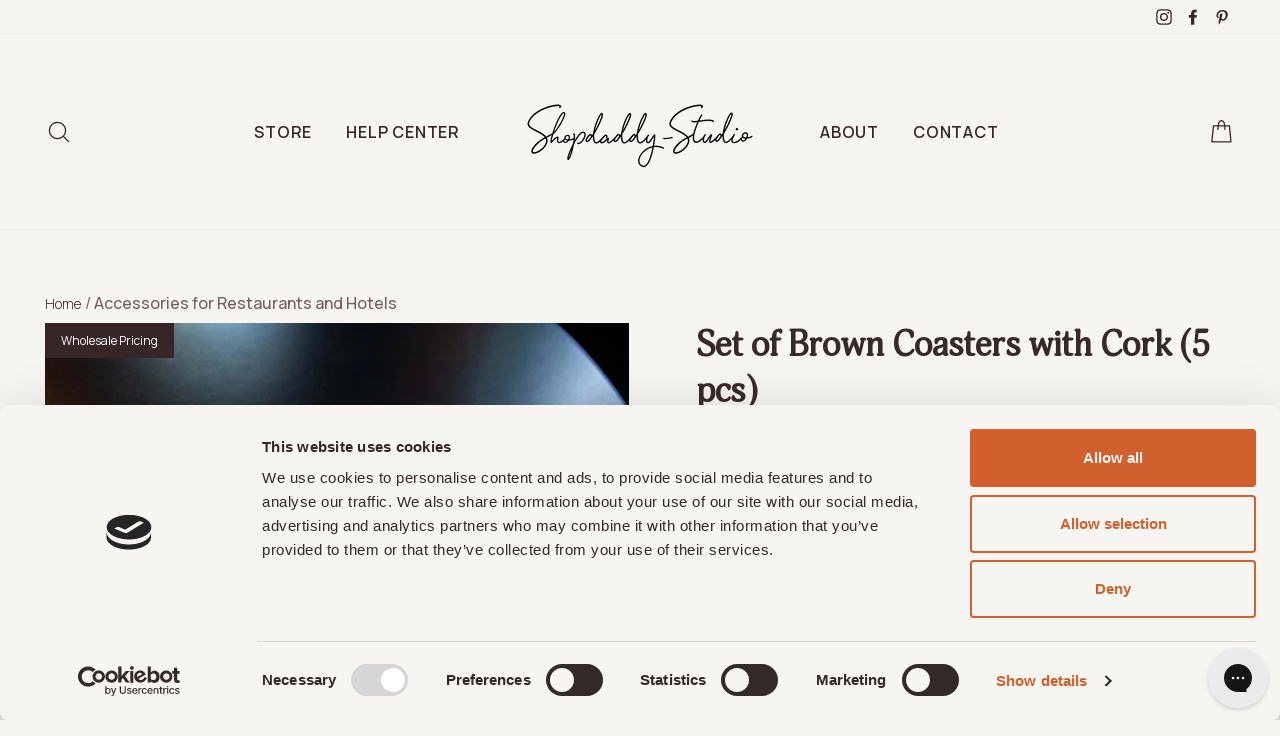

--- FILE ---
content_type: text/html; charset=utf-8
request_url: https://shopdaddy-studio.com/collections/accessories/products/leather-cork-coasters
body_size: 74679
content:
<!doctype html>
<html class="no-js" lang="en">
  <head>
    
    <meta name="p:domain_verify" content="c1f33b94e467035e0040241599d010ad">
    
    <meta name="google-site-verification" content="t-Nq1WRapi8ZMdcUs-zuSaXIXu3TbE_rt9pL5-UUyJw">
    <!-- Google Tag Manager -->
    
      <script>
        (function (w, d, s, l, i) {
          w[l] = w[l] || [];
          w[l].push({ 'gtm.start': new Date().getTime(), event: 'gtm.js' });
          var f = d.getElementsByTagName(s)[0],
            j = d.createElement(s),
            dl = l != 'dataLayer' ? '&l=' + l : '';
          j.async = true;
          j.src = 'https://www.googletagmanager.com/gtm.js?id=' + i + dl;
          f.parentNode.insertBefore(j, f);
        })(window, document, 'script', 'dataLayer', 'GTM-NLHC79M');
      </script>
    
    <!-- End Google Tag Manager -->

    

    
    

    <meta charset="utf-8">
    <meta http-equiv="X-UA-Compatible" content="IE=edge,chrome=1">

    <meta name="viewport" content="width=device-width,initial-scale=1">
    <meta name="theme-color" content="#382929">
    <link rel="canonical" href="https://shopdaddy-studio.com/products/leather-cork-coasters"><link
        rel="shortcut icon"
        href="//shopdaddy-studio.com/cdn/shop/files/Favicon_image-05_32x32.jpg?v=1614330515"
        type="image/png"
      >
    <title>Set of Brown Coasters with Cork (5 pcs)
&ndash; Shopdaddy-Studio
</title><meta name="description" content="Set of Brown Coasters with Cork (5 pcs). Perfect for restaurants. Custom sizes and colors available. Enjoy wholesale discounts and global shipping."><meta property="og:site_name" content="Shopdaddy-Studio">
  <meta property="og:url" content="https://shopdaddy-studio.com/products/leather-cork-coasters">
  <meta property="og:title" content="Set of Brown Coasters with Cork (5 pcs)">
  <meta property="og:type" content="product">
  <meta property="og:description" content="Set of Brown Coasters with Cork (5 pcs). Perfect for restaurants. Custom sizes and colors available. Enjoy wholesale discounts and global shipping."><meta property="og:image" content="http://shopdaddy-studio.com/cdn/shop/products/bar-leather-drink-coasters_1200x1200.jpg?v=1640535273"><meta property="og:image" content="http://shopdaddy-studio.com/cdn/shop/products/restaurant-leather-coaster-set_1200x1200.jpg?v=1640535275"><meta property="og:image" content="http://shopdaddy-studio.com/cdn/shop/products/bar-leather-drink-coaster_1200x1200.jpg?v=1640535278">
  <meta property="og:image:secure_url" content="https://shopdaddy-studio.com/cdn/shop/products/bar-leather-drink-coasters_1200x1200.jpg?v=1640535273"><meta property="og:image:secure_url" content="https://shopdaddy-studio.com/cdn/shop/products/restaurant-leather-coaster-set_1200x1200.jpg?v=1640535275"><meta property="og:image:secure_url" content="https://shopdaddy-studio.com/cdn/shop/products/bar-leather-drink-coaster_1200x1200.jpg?v=1640535278">
  <meta name="twitter:site" content="@">
  <meta name="twitter:card" content="summary_large_image">
  <meta name="twitter:title" content="Set of Brown Coasters with Cork (5 pcs)">
  <meta name="twitter:description" content="Set of Brown Coasters with Cork (5 pcs). Perfect for restaurants. Custom sizes and colors available. Enjoy wholesale discounts and global shipping.">


    
      
<style data-shopify>
  Liquid error (snippets/font-face-custom line 11): font_face can only be used with a font drop
  Liquid error (snippets/font-face-custom line 12): font_face can only be used with a font drop

  
  
  
</style>

    

    <link href="//shopdaddy-studio.com/cdn/shop/t/75/assets/theme.scss.css?v=154784750367961975311768907006" rel="stylesheet" type="text/css" media="all" />

    

    

    <style data-shopify>
      .collection-item__title {
        font-size: 14.4px;
      }

      @media screen and (min-width: 769px) {
        .collection-item__title {
          font-size: 18px;
        }
      }

      shopify-accelerated-checkout {
        --shopify-accelerated-checkout-button-block-size: 44px;
      }
    </style>

    <script>
      document.documentElement.className = document.documentElement.className.replace('no-js', 'js');

      window.theme = window.theme || {};
      theme.routes = {
        cart: "/cart",
        cartAdd: "/cart/add",
        cartChange: "/cart/change"
      };
      theme.strings = {
        addToCart: "Add to cart",
        soldOut: "Sold Out",
        unavailable: "Unavailable",
        stockLabel: "Only [count] items in stock!",
        willNotShipUntil: "Will not ship until [date]",
        willBeInStockAfter: "Will be in stock after [date]",
        waitingForStock: "Inventory on the way",
        savePrice: "Save [saved_amount]",
        cartEmpty: "Your cart is currently empty.",
        cartTermsConfirmation: "You must agree with the terms and conditions of sales to check out"
      };
      theme.settings = {
        dynamicVariantsEnable: true,
        dynamicVariantType: "button",
        cartType: "drawer",
        moneyFormat: "${{amount}}",
        saveType: "dollar",
        recentlyViewedEnabled: false,
        predictiveSearch: true,
        predictiveSearchType: "product,article,page",
        inventoryThreshold: 10,
        quickView: false,
        themeName: 'Impulse',
        themeVersion: "3.1.0"
      };
    </script>

    <script>window.performance && window.performance.mark && window.performance.mark('shopify.content_for_header.start');</script><meta name="google-site-verification" content="s-vFqTV36h1F9GNceCbj0cywaxVOWE1P_oxvXm32QSs">
<meta id="shopify-digital-wallet" name="shopify-digital-wallet" content="/27781922903/digital_wallets/dialog">
<meta name="shopify-checkout-api-token" content="eae9f92fe0c28716fdbc193861c4c375">
<meta id="in-context-paypal-metadata" data-shop-id="27781922903" data-venmo-supported="false" data-environment="production" data-locale="en_US" data-paypal-v4="true" data-currency="USD">
<link rel="alternate" type="application/json+oembed" href="https://shopdaddy-studio.com/products/leather-cork-coasters.oembed">
<script async="async" src="/checkouts/internal/preloads.js?locale=en-US"></script>
<script id="shopify-features" type="application/json">{"accessToken":"eae9f92fe0c28716fdbc193861c4c375","betas":["rich-media-storefront-analytics"],"domain":"shopdaddy-studio.com","predictiveSearch":true,"shopId":27781922903,"locale":"en"}</script>
<script>var Shopify = Shopify || {};
Shopify.shop = "shopdaddy-studio.myshopify.com";
Shopify.locale = "en";
Shopify.currency = {"active":"USD","rate":"1.0"};
Shopify.country = "US";
Shopify.theme = {"name":"shopify-shopdaddy-studio\/added-filter-to-collec...","id":136485994583,"schema_name":"Impulse","schema_version":"3.1.0","theme_store_id":null,"role":"main"};
Shopify.theme.handle = "null";
Shopify.theme.style = {"id":null,"handle":null};
Shopify.cdnHost = "shopdaddy-studio.com/cdn";
Shopify.routes = Shopify.routes || {};
Shopify.routes.root = "/";</script>
<script type="module">!function(o){(o.Shopify=o.Shopify||{}).modules=!0}(window);</script>
<script>!function(o){function n(){var o=[];function n(){o.push(Array.prototype.slice.apply(arguments))}return n.q=o,n}var t=o.Shopify=o.Shopify||{};t.loadFeatures=n(),t.autoloadFeatures=n()}(window);</script>
<script id="shop-js-analytics" type="application/json">{"pageType":"product"}</script>
<script defer="defer" async type="module" src="//shopdaddy-studio.com/cdn/shopifycloud/shop-js/modules/v2/client.init-shop-cart-sync_BT-GjEfc.en.esm.js"></script>
<script defer="defer" async type="module" src="//shopdaddy-studio.com/cdn/shopifycloud/shop-js/modules/v2/chunk.common_D58fp_Oc.esm.js"></script>
<script defer="defer" async type="module" src="//shopdaddy-studio.com/cdn/shopifycloud/shop-js/modules/v2/chunk.modal_xMitdFEc.esm.js"></script>
<script type="module">
  await import("//shopdaddy-studio.com/cdn/shopifycloud/shop-js/modules/v2/client.init-shop-cart-sync_BT-GjEfc.en.esm.js");
await import("//shopdaddy-studio.com/cdn/shopifycloud/shop-js/modules/v2/chunk.common_D58fp_Oc.esm.js");
await import("//shopdaddy-studio.com/cdn/shopifycloud/shop-js/modules/v2/chunk.modal_xMitdFEc.esm.js");

  window.Shopify.SignInWithShop?.initShopCartSync?.({"fedCMEnabled":true,"windoidEnabled":true});

</script>
<script>(function() {
  var isLoaded = false;
  function asyncLoad() {
    if (isLoaded) return;
    isLoaded = true;
    var urls = ["https:\/\/config.gorgias.chat\/bundle-loader\/01GYCC716MRAN7AQA0W3DDGXR3?source=shopify1click\u0026shop=shopdaddy-studio.myshopify.com","https:\/\/cdn.9gtb.com\/loader.js?g_cvt_id=b355eeab-6e7f-47c0-bcd3-e01cdd551391\u0026shop=shopdaddy-studio.myshopify.com"];
    for (var i = 0; i < urls.length; i++) {
      var s = document.createElement('script');
      s.type = 'text/javascript';
      s.async = true;
      s.src = urls[i];
      var x = document.getElementsByTagName('script')[0];
      x.parentNode.insertBefore(s, x);
    }
  };
  if(window.attachEvent) {
    window.attachEvent('onload', asyncLoad);
  } else {
    window.addEventListener('load', asyncLoad, false);
  }
})();</script>
<script id="__st">var __st={"a":27781922903,"offset":-18000,"reqid":"3e08e67a-2bab-4c40-b3d4-c04dc968de58-1769102199","pageurl":"shopdaddy-studio.com\/collections\/accessories\/products\/leather-cork-coasters","u":"c940934b715c","p":"product","rtyp":"product","rid":4561774805079};</script>
<script>window.ShopifyPaypalV4VisibilityTracking = true;</script>
<script id="captcha-bootstrap">!function(){'use strict';const t='contact',e='account',n='new_comment',o=[[t,t],['blogs',n],['comments',n],[t,'customer']],c=[[e,'customer_login'],[e,'guest_login'],[e,'recover_customer_password'],[e,'create_customer']],r=t=>t.map((([t,e])=>`form[action*='/${t}']:not([data-nocaptcha='true']) input[name='form_type'][value='${e}']`)).join(','),a=t=>()=>t?[...document.querySelectorAll(t)].map((t=>t.form)):[];function s(){const t=[...o],e=r(t);return a(e)}const i='password',u='form_key',d=['recaptcha-v3-token','g-recaptcha-response','h-captcha-response',i],f=()=>{try{return window.sessionStorage}catch{return}},m='__shopify_v',_=t=>t.elements[u];function p(t,e,n=!1){try{const o=window.sessionStorage,c=JSON.parse(o.getItem(e)),{data:r}=function(t){const{data:e,action:n}=t;return t[m]||n?{data:e,action:n}:{data:t,action:n}}(c);for(const[e,n]of Object.entries(r))t.elements[e]&&(t.elements[e].value=n);n&&o.removeItem(e)}catch(o){console.error('form repopulation failed',{error:o})}}const l='form_type',E='cptcha';function T(t){t.dataset[E]=!0}const w=window,h=w.document,L='Shopify',v='ce_forms',y='captcha';let A=!1;((t,e)=>{const n=(g='f06e6c50-85a8-45c8-87d0-21a2b65856fe',I='https://cdn.shopify.com/shopifycloud/storefront-forms-hcaptcha/ce_storefront_forms_captcha_hcaptcha.v1.5.2.iife.js',D={infoText:'Protected by hCaptcha',privacyText:'Privacy',termsText:'Terms'},(t,e,n)=>{const o=w[L][v],c=o.bindForm;if(c)return c(t,g,e,D).then(n);var r;o.q.push([[t,g,e,D],n]),r=I,A||(h.body.append(Object.assign(h.createElement('script'),{id:'captcha-provider',async:!0,src:r})),A=!0)});var g,I,D;w[L]=w[L]||{},w[L][v]=w[L][v]||{},w[L][v].q=[],w[L][y]=w[L][y]||{},w[L][y].protect=function(t,e){n(t,void 0,e),T(t)},Object.freeze(w[L][y]),function(t,e,n,w,h,L){const[v,y,A,g]=function(t,e,n){const i=e?o:[],u=t?c:[],d=[...i,...u],f=r(d),m=r(i),_=r(d.filter((([t,e])=>n.includes(e))));return[a(f),a(m),a(_),s()]}(w,h,L),I=t=>{const e=t.target;return e instanceof HTMLFormElement?e:e&&e.form},D=t=>v().includes(t);t.addEventListener('submit',(t=>{const e=I(t);if(!e)return;const n=D(e)&&!e.dataset.hcaptchaBound&&!e.dataset.recaptchaBound,o=_(e),c=g().includes(e)&&(!o||!o.value);(n||c)&&t.preventDefault(),c&&!n&&(function(t){try{if(!f())return;!function(t){const e=f();if(!e)return;const n=_(t);if(!n)return;const o=n.value;o&&e.removeItem(o)}(t);const e=Array.from(Array(32),(()=>Math.random().toString(36)[2])).join('');!function(t,e){_(t)||t.append(Object.assign(document.createElement('input'),{type:'hidden',name:u})),t.elements[u].value=e}(t,e),function(t,e){const n=f();if(!n)return;const o=[...t.querySelectorAll(`input[type='${i}']`)].map((({name:t})=>t)),c=[...d,...o],r={};for(const[a,s]of new FormData(t).entries())c.includes(a)||(r[a]=s);n.setItem(e,JSON.stringify({[m]:1,action:t.action,data:r}))}(t,e)}catch(e){console.error('failed to persist form',e)}}(e),e.submit())}));const S=(t,e)=>{t&&!t.dataset[E]&&(n(t,e.some((e=>e===t))),T(t))};for(const o of['focusin','change'])t.addEventListener(o,(t=>{const e=I(t);D(e)&&S(e,y())}));const B=e.get('form_key'),M=e.get(l),P=B&&M;t.addEventListener('DOMContentLoaded',(()=>{const t=y();if(P)for(const e of t)e.elements[l].value===M&&p(e,B);[...new Set([...A(),...v().filter((t=>'true'===t.dataset.shopifyCaptcha))])].forEach((e=>S(e,t)))}))}(h,new URLSearchParams(w.location.search),n,t,e,['guest_login'])})(!0,!0)}();</script>
<script integrity="sha256-4kQ18oKyAcykRKYeNunJcIwy7WH5gtpwJnB7kiuLZ1E=" data-source-attribution="shopify.loadfeatures" defer="defer" src="//shopdaddy-studio.com/cdn/shopifycloud/storefront/assets/storefront/load_feature-a0a9edcb.js" crossorigin="anonymous"></script>
<script data-source-attribution="shopify.dynamic_checkout.dynamic.init">var Shopify=Shopify||{};Shopify.PaymentButton=Shopify.PaymentButton||{isStorefrontPortableWallets:!0,init:function(){window.Shopify.PaymentButton.init=function(){};var t=document.createElement("script");t.src="https://shopdaddy-studio.com/cdn/shopifycloud/portable-wallets/latest/portable-wallets.en.js",t.type="module",document.head.appendChild(t)}};
</script>
<script data-source-attribution="shopify.dynamic_checkout.buyer_consent">
  function portableWalletsHideBuyerConsent(e){var t=document.getElementById("shopify-buyer-consent"),n=document.getElementById("shopify-subscription-policy-button");t&&n&&(t.classList.add("hidden"),t.setAttribute("aria-hidden","true"),n.removeEventListener("click",e))}function portableWalletsShowBuyerConsent(e){var t=document.getElementById("shopify-buyer-consent"),n=document.getElementById("shopify-subscription-policy-button");t&&n&&(t.classList.remove("hidden"),t.removeAttribute("aria-hidden"),n.addEventListener("click",e))}window.Shopify?.PaymentButton&&(window.Shopify.PaymentButton.hideBuyerConsent=portableWalletsHideBuyerConsent,window.Shopify.PaymentButton.showBuyerConsent=portableWalletsShowBuyerConsent);
</script>
<script data-source-attribution="shopify.dynamic_checkout.cart.bootstrap">document.addEventListener("DOMContentLoaded",(function(){function t(){return document.querySelector("shopify-accelerated-checkout-cart, shopify-accelerated-checkout")}if(t())Shopify.PaymentButton.init();else{new MutationObserver((function(e,n){t()&&(Shopify.PaymentButton.init(),n.disconnect())})).observe(document.body,{childList:!0,subtree:!0})}}));
</script>
<link id="shopify-accelerated-checkout-styles" rel="stylesheet" media="screen" href="https://shopdaddy-studio.com/cdn/shopifycloud/portable-wallets/latest/accelerated-checkout-backwards-compat.css" crossorigin="anonymous">
<style id="shopify-accelerated-checkout-cart">
        #shopify-buyer-consent {
  margin-top: 1em;
  display: inline-block;
  width: 100%;
}

#shopify-buyer-consent.hidden {
  display: none;
}

#shopify-subscription-policy-button {
  background: none;
  border: none;
  padding: 0;
  text-decoration: underline;
  font-size: inherit;
  cursor: pointer;
}

#shopify-subscription-policy-button::before {
  box-shadow: none;
}

      </style>

<script>window.performance && window.performance.mark && window.performance.mark('shopify.content_for_header.end');</script>
    

    

    <script src="//shopdaddy-studio.com/cdn/shop/t/75/assets/vendor-scripts-v6.js" defer="defer"></script>

    

    <script src="//shopdaddy-studio.com/cdn/shop/t/75/assets/theme.js?v=46389474558378481591768907006" defer="defer"></script><style>
      .wc_testimonial_section .slider-btn:after,
      #wc_review_section .slider-btn:after {
        display: none;
      }
      .testimonial .swiper {
        overflow: visible !important;
      }
    </style>

    

    

    
    
    <!-- Product-Label script. Don't modify or delete -->
    
    <!-- Product-Label script. Don't modify or delete -->

    
    
    

    
    
  <!-- BEGIN app block: shopify://apps/gg-product-gallery/blocks/app-embed-block/09c0440b-b921-435c-a2f5-3fc8f53b0424 -->
  

  
    <script>
      (function () {
        const themeId = window.Shopify && window.Shopify.theme.id || ""
        window.pmsliderProductPreload = {"id":4561774805079,"title":"Set of Brown Coasters with Cork (5 pcs)","handle":"leather-cork-coasters","description":"\u003cp\u003eA set of cork coasters will add an elegant touch to your customer-friendly service. A coaster set includes five pieces crafted from natural cork and leather, available in multiple colors. Suitable for any glass, cup, or mug, our cute coasters protect the furniture and bring your customers profound aesthetic pleasure. Improve your marketing. Cork coasters for drinks are also perfect as a gift to your customers.\u003c\/p\u003e\n\u003cp\u003e\u003cstrong\u003eITEM DETAILS:\u003c\/strong\u003e\u003c\/p\u003e\n\u003cp\u003e\u003cspan\u003e• Available in different leather colors (Brown color on the photo)\u003cbr\u003e• Quantity: 5 pieces\u003cbr\u003e• Dimensions: 3.7\" (9.5 cm)\u003cbr\u003e• Cork layer\u003cbr\u003e• Can be in any size you need \u003cbr\u003e• Your logo debossed \/ Golden foil debossing (paid separately)\u003cbr\u003e• Your logo engraved \u003c\/span\u003e\u003cspan\u003e\u003c\/span\u003e\u003c\/p\u003e","published_at":"2020-06-29T08:58:51-04:00","created_at":"2020-06-29T08:58:46-04:00","vendor":"Shopdaddy-Studio","type":"Accessories","tags":["_tab1_custom-wholesale-request","_tab2_production-shipping-returns","Leather","leather_color_crazy"],"price":1900,"price_min":1900,"price_max":1900,"available":true,"price_varies":false,"compare_at_price":null,"compare_at_price_min":0,"compare_at_price_max":0,"compare_at_price_varies":false,"variants":[{"id":32230184910935,"title":"Brown","option1":"Brown","option2":null,"option3":null,"sku":"AC-CSet-LC-CrBr","requires_shipping":true,"taxable":true,"featured_image":null,"available":true,"name":"Set of Brown Coasters with Cork (5 pcs) - Brown","public_title":"Brown","options":["Brown"],"price":1900,"weight":100,"compare_at_price":null,"inventory_management":"shopify","barcode":"","requires_selling_plan":false,"selling_plan_allocations":[]},{"id":32230184943703,"title":"Black","option1":"Black","option2":null,"option3":null,"sku":"AC-CSet-LC-CrBl","requires_shipping":true,"taxable":true,"featured_image":null,"available":true,"name":"Set of Brown Coasters with Cork (5 pcs) - Black","public_title":"Black","options":["Black"],"price":1900,"weight":100,"compare_at_price":null,"inventory_management":"shopify","barcode":"","requires_selling_plan":false,"selling_plan_allocations":[]},{"id":32230185009239,"title":"Chocolate","option1":"Chocolate","option2":null,"option3":null,"sku":"AC-CSet-LC-CrCh","requires_shipping":true,"taxable":true,"featured_image":null,"available":true,"name":"Set of Brown Coasters with Cork (5 pcs) - Chocolate","public_title":"Chocolate","options":["Chocolate"],"price":1900,"weight":100,"compare_at_price":null,"inventory_management":"shopify","barcode":"","requires_selling_plan":false,"selling_plan_allocations":[]},{"id":32230185042007,"title":"Olive","option1":"Olive","option2":null,"option3":null,"sku":"AC-CSet-LC-CrOl","requires_shipping":true,"taxable":true,"featured_image":null,"available":true,"name":"Set of Brown Coasters with Cork (5 pcs) - Olive","public_title":"Olive","options":["Olive"],"price":1900,"weight":100,"compare_at_price":null,"inventory_management":"shopify","barcode":"","requires_selling_plan":false,"selling_plan_allocations":[]},{"id":32230185074775,"title":"Green-Gray","option1":"Green-Gray","option2":null,"option3":null,"sku":"AC-CSet-LC-CrGrGr","requires_shipping":true,"taxable":true,"featured_image":null,"available":true,"name":"Set of Brown Coasters with Cork (5 pcs) - Green-Gray","public_title":"Green-Gray","options":["Green-Gray"],"price":1900,"weight":100,"compare_at_price":null,"inventory_management":"shopify","barcode":"","requires_selling_plan":false,"selling_plan_allocations":[]},{"id":32230185107543,"title":"Ginger","option1":"Ginger","option2":null,"option3":null,"sku":"AC-CSet-LC-CrGin","requires_shipping":true,"taxable":true,"featured_image":null,"available":true,"name":"Set of Brown Coasters with Cork (5 pcs) - Ginger","public_title":"Ginger","options":["Ginger"],"price":1900,"weight":100,"compare_at_price":null,"inventory_management":"shopify","barcode":"","requires_selling_plan":false,"selling_plan_allocations":[]},{"id":32230185140311,"title":"Purple","option1":"Purple","option2":null,"option3":null,"sku":"AC-CSet-LC-CrPrp","requires_shipping":true,"taxable":true,"featured_image":null,"available":true,"name":"Set of Brown Coasters with Cork (5 pcs) - Purple","public_title":"Purple","options":["Purple"],"price":1900,"weight":100,"compare_at_price":null,"inventory_management":"shopify","barcode":"","requires_selling_plan":false,"selling_plan_allocations":[]},{"id":32230185173079,"title":"Navy Blue","option1":"Navy Blue","option2":null,"option3":null,"sku":"AC-CSet-LC-CrNv","requires_shipping":true,"taxable":true,"featured_image":null,"available":true,"name":"Set of Brown Coasters with Cork (5 pcs) - Navy Blue","public_title":"Navy Blue","options":["Navy Blue"],"price":1900,"weight":100,"compare_at_price":null,"inventory_management":"shopify","barcode":"","requires_selling_plan":false,"selling_plan_allocations":[]},{"id":32230185205847,"title":"Red","option1":"Red","option2":null,"option3":null,"sku":"AC-CSet-LC-CrRed","requires_shipping":true,"taxable":true,"featured_image":null,"available":true,"name":"Set of Brown Coasters with Cork (5 pcs) - Red","public_title":"Red","options":["Red"],"price":1900,"weight":100,"compare_at_price":null,"inventory_management":"shopify","barcode":"","requires_selling_plan":false,"selling_plan_allocations":[]},{"id":32230185238615,"title":"Green","option1":"Green","option2":null,"option3":null,"sku":"AC-CSet-LC-CrGr","requires_shipping":true,"taxable":true,"featured_image":null,"available":true,"name":"Set of Brown Coasters with Cork (5 pcs) - Green","public_title":"Green","options":["Green"],"price":1900,"weight":100,"compare_at_price":null,"inventory_management":"shopify","barcode":"","requires_selling_plan":false,"selling_plan_allocations":[]},{"id":40158356701271,"title":"Rusty","option1":"Rusty","option2":null,"option3":null,"sku":"AC-CSet-LC-CrRst","requires_shipping":true,"taxable":true,"featured_image":null,"available":true,"name":"Set of Brown Coasters with Cork (5 pcs) - Rusty","public_title":"Rusty","options":["Rusty"],"price":1900,"weight":100,"compare_at_price":null,"inventory_management":"shopify","barcode":"","requires_selling_plan":false,"selling_plan_allocations":[]}],"images":["\/\/shopdaddy-studio.com\/cdn\/shop\/products\/bar-leather-drink-coasters.jpg?v=1640535273","\/\/shopdaddy-studio.com\/cdn\/shop\/products\/restaurant-leather-coaster-set.jpg?v=1640535275","\/\/shopdaddy-studio.com\/cdn\/shop\/products\/bar-leather-drink-coaster.jpg?v=1640535278","\/\/shopdaddy-studio.com\/cdn\/shop\/products\/cafe-leather-glass-coasters.jpg?v=1640535280","\/\/shopdaddy-studio.com\/cdn\/shop\/files\/Crazy_Horse_Leather_57eabe81-7964-4134-b284-781ed493630a.jpg?v=1714589207","\/\/shopdaddy-studio.com\/cdn\/shop\/products\/restaurant-leather-round-drink-coaster.jpg?v=1714589207","\/\/shopdaddy-studio.com\/cdn\/shop\/products\/leather-coasters-for-glass.jpg?v=1714589207","\/\/shopdaddy-studio.com\/cdn\/shop\/products\/cafe-leather-circle-coasters.jpg?v=1714589207","\/\/shopdaddy-studio.com\/cdn\/shop\/products\/leather-cork-drink-coaster-set.jpg?v=1714589207"],"featured_image":"\/\/shopdaddy-studio.com\/cdn\/shop\/products\/bar-leather-drink-coasters.jpg?v=1640535273","options":["Leather Color"],"media":[{"alt":"Set of Brown Coasters with Cork (5 pcs)","id":6597089001559,"position":1,"preview_image":{"aspect_ratio":1.5,"height":1059,"width":1588,"src":"\/\/shopdaddy-studio.com\/cdn\/shop\/products\/bar-leather-drink-coasters.jpg?v=1640535273"},"aspect_ratio":1.5,"height":1059,"media_type":"image","src":"\/\/shopdaddy-studio.com\/cdn\/shop\/products\/bar-leather-drink-coasters.jpg?v=1640535273","width":1588},{"alt":"Set of Brown Round Coasters with Cork (5 pcs)","id":6597089198167,"position":2,"preview_image":{"aspect_ratio":1.5,"height":1059,"width":1588,"src":"\/\/shopdaddy-studio.com\/cdn\/shop\/products\/restaurant-leather-coaster-set.jpg?v=1640535275"},"aspect_ratio":1.5,"height":1059,"media_type":"image","src":"\/\/shopdaddy-studio.com\/cdn\/shop\/products\/restaurant-leather-coaster-set.jpg?v=1640535275","width":1588},{"alt":"Personalized Set of Brown Coasters with Cork (5 pcs)","id":6597088968791,"position":3,"preview_image":{"aspect_ratio":1.5,"height":1059,"width":1588,"src":"\/\/shopdaddy-studio.com\/cdn\/shop\/products\/bar-leather-drink-coaster.jpg?v=1640535278"},"aspect_ratio":1.5,"height":1059,"media_type":"image","src":"\/\/shopdaddy-studio.com\/cdn\/shop\/products\/bar-leather-drink-coaster.jpg?v=1640535278","width":1588},{"alt":"Set of Brown Beer Coasters with Cork (5 pcs)","id":6597089067095,"position":4,"preview_image":{"aspect_ratio":1.5,"height":1059,"width":1588,"src":"\/\/shopdaddy-studio.com\/cdn\/shop\/products\/cafe-leather-glass-coasters.jpg?v=1640535280"},"aspect_ratio":1.5,"height":1059,"media_type":"image","src":"\/\/shopdaddy-studio.com\/cdn\/shop\/products\/cafe-leather-glass-coasters.jpg?v=1640535280","width":1588},{"alt":null,"id":24141486882903,"position":5,"preview_image":{"aspect_ratio":1.498,"height":1060,"width":1588,"src":"\/\/shopdaddy-studio.com\/cdn\/shop\/files\/Crazy_Horse_Leather_57eabe81-7964-4134-b284-781ed493630a.jpg?v=1714589207"},"aspect_ratio":1.498,"height":1060,"media_type":"image","src":"\/\/shopdaddy-studio.com\/cdn\/shop\/files\/Crazy_Horse_Leather_57eabe81-7964-4134-b284-781ed493630a.jpg?v=1714589207","width":1588},{"alt":"round Set of Brown Coasters with Cork (5 pcs) for restaurant","id":6597089230935,"position":6,"preview_image":{"aspect_ratio":1.5,"height":1059,"width":1588,"src":"\/\/shopdaddy-studio.com\/cdn\/shop\/products\/restaurant-leather-round-drink-coaster.jpg?v=1714589207"},"aspect_ratio":1.5,"height":1059,"media_type":"image","src":"\/\/shopdaddy-studio.com\/cdn\/shop\/products\/restaurant-leather-round-drink-coaster.jpg?v=1714589207","width":1588},{"alt":"custom Set of Brown Coasters with Cork (5 pcs)","id":6597089099863,"position":7,"preview_image":{"aspect_ratio":1.5,"height":1059,"width":1588,"src":"\/\/shopdaddy-studio.com\/cdn\/shop\/products\/leather-coasters-for-glass.jpg?v=1714589207"},"aspect_ratio":1.5,"height":1059,"media_type":"image","src":"\/\/shopdaddy-studio.com\/cdn\/shop\/products\/leather-coasters-for-glass.jpg?v=1714589207","width":1588},{"alt":"circle Set of Brown Coasters with Cork (5 pcs) with logo","id":6597089034327,"position":8,"preview_image":{"aspect_ratio":1.5,"height":1059,"width":1588,"src":"\/\/shopdaddy-studio.com\/cdn\/shop\/products\/cafe-leather-circle-coasters.jpg?v=1714589207"},"aspect_ratio":1.5,"height":1059,"media_type":"image","src":"\/\/shopdaddy-studio.com\/cdn\/shop\/products\/cafe-leather-circle-coasters.jpg?v=1714589207","width":1588},{"alt":"Set of Drink Coasters with Cork with logo","id":6597089132631,"position":9,"preview_image":{"aspect_ratio":1.5,"height":1059,"width":1588,"src":"\/\/shopdaddy-studio.com\/cdn\/shop\/products\/leather-cork-drink-coaster-set.jpg?v=1714589207"},"aspect_ratio":1.5,"height":1059,"media_type":"image","src":"\/\/shopdaddy-studio.com\/cdn\/shop\/products\/leather-cork-drink-coaster-set.jpg?v=1714589207","width":1588}],"requires_selling_plan":false,"selling_plan_groups":[],"content":"\u003cp\u003eA set of cork coasters will add an elegant touch to your customer-friendly service. A coaster set includes five pieces crafted from natural cork and leather, available in multiple colors. Suitable for any glass, cup, or mug, our cute coasters protect the furniture and bring your customers profound aesthetic pleasure. Improve your marketing. Cork coasters for drinks are also perfect as a gift to your customers.\u003c\/p\u003e\n\u003cp\u003e\u003cstrong\u003eITEM DETAILS:\u003c\/strong\u003e\u003c\/p\u003e\n\u003cp\u003e\u003cspan\u003e• Available in different leather colors (Brown color on the photo)\u003cbr\u003e• Quantity: 5 pieces\u003cbr\u003e• Dimensions: 3.7\" (9.5 cm)\u003cbr\u003e• Cork layer\u003cbr\u003e• Can be in any size you need \u003cbr\u003e• Your logo debossed \/ Golden foil debossing (paid separately)\u003cbr\u003e• Your logo engraved \u003c\/span\u003e\u003cspan\u003e\u003c\/span\u003e\u003c\/p\u003e"}
        window.pmsliderInstallConfig = {"sm":"a","dt":"2xthmb","at":"cho","dp":"b","ap":"ms","dc1":null,"dc2":null,"ac1":"000000","dbg":null,"abg":"FFFFFF","ev":1,"em":null,"ezc":1,"ezh":1,"eov":null,"ar":null,"dl":null,"pvi":1,"haom":1,"saoh":1,"haob":1,"hod":null,"hom":null,"sta":null,"m":null,"i_m_ivonpl":true,"rti":true,"v":5,"i_si_rules":[".pmslider-root {}","@media (min-width: 768px) { .pmslider-root { } }"],"themes":{"81269030999":{"i_mo_rs":".page-content--product [data-product-images]","i_mo_rs_a":true,"theme_store_id":857},"126252974167":{"i_mo_rs":".page-content--product [data-product-images]","i_mo_rs_a":true,"theme_store_id":857,"type":"product_page"},"129109164119":{"i_mo_rs":".page-content--product [data-product-images]","i_mo_rs_a":true,"theme_store_id":857,"type":"product_page"},"129399816279":{"i_mo_rs":".page-content--product [data-product-images]","i_mo_rs_a":true,"theme_store_id":857,"type":"product_page"}}}
        window.pmsliderInstallConfig["tc"] = window.pmsliderInstallConfig["themes"][themeId]
      })()
    </script>
  

  <!-- BEGIN app snippet: customizations -->
<!-- END app snippet -->

  

  
    
    

    
    <link rel="preload" as="image" href="//shopdaddy-studio.com/cdn/shop/products/bar-leather-drink-coasters_750x.jpg?v=1640535273" fetchpriority="high">

    <script>
      window.pmsliderIsProductPreview = window.location.pathname.indexOf("/products_preview") != -1
      if (!window.pmsliderIsProductPreview) {
        window.pmsliderFeaturedImage = {"alt":"Set of Brown Coasters with Cork (5 pcs)","id":6597089001559,"position":1,"preview_image":{"aspect_ratio":1.5,"height":1059,"width":1588,"src":"\/\/shopdaddy-studio.com\/cdn\/shop\/products\/bar-leather-drink-coasters.jpg?v=1640535273"},"aspect_ratio":1.5,"height":1059,"media_type":"image","src":"\/\/shopdaddy-studio.com\/cdn\/shop\/products\/bar-leather-drink-coasters.jpg?v=1640535273","width":1588}.preview_image
        window.pmsliderFeaturedImage.preloadedSrc = "//shopdaddy-studio.com/cdn/shop/products/bar-leather-drink-coasters_750x.jpg?v=1640535273";
        window.pmsliderFeaturedImage.forWidth = 750;
      }
    </script>


    
    <script>
      if(window.pmsliderInstallConfig["aeb_pfi"]) {
        eval(window.pmsliderInstallConfig["aeb_pfi"])
        window.pmsliderFeaturedImage.preloadedSrc = window.pmsliderFeaturedImage.preloadSrc || window.pmsliderFeaturedImage.src.replace(/\.(?=[^.]+$)/, "_360x.")

        let img = document.createElement('img')
        img.setAttribute("loading", "eager")
        img.setAttribute("fetchpriority", "high")
        img.setAttribute("src", window.pmsliderFeaturedImage.preloadedSrc)
      }
    </script>

    
      <script data-pmslider-custom-script>
        if(document.location.href.indexOf("pmslider-disable") == -1) {
          // 2025-11-19T17:31:56Z;
!function(){"use strict";const t=t=>{try{t()}catch(t){throw o(t),t}},i=i=>function(...s){return t(()=>i.apply(this,s))},s=t=>{throw o(t),t},e=(t,s,e,r)=>{const o=i(e);return t.addEventListener(s,o,r),o},r=(t,s,...e)=>window.setTimeout(i(t),s,...e);function o(t){if(!function(t){const i=t&&t.message||"";if([/network\s*error/i,/failed to fetch/i,/load failed/i].some(t=>t.test(i)))return!0;if(window.Sentry)return!0;return!1}(t)){window.sentryOnLoad=function(){Sentry.init({defaultIntegrations:!1,integrations:[],replaysSessionSampleRate:0,replaysOnErrorSampleRate:0}),Sentry.captureException(t,{extra:{url:window.location.href,domain:Shopify.domain},user:{username:Shopify.domain}})};var i=document.createElement("script");i.src="https://js.sentry-cdn.com/4babeb32ea1273e301ba1129741b6134.min.js",i.setAttribute("crossorigin","anonymous"),i.setAttribute("data-lazy","no"),document.head.appendChild(i)}}const d=/^(.*)(\.[^\.]+)$/,n=Array.from({length:15},(t,i)=>180*(i+1));class l{constructor(t,i){this.t=t,this.i=i,this.s=t.match(d)}o(t){return this.i.i_sb_b?this.i.i_sb_b(t,this):this.s?this.s[1]+"_"+t+"x"+this.s[2]:this.t}l(t){var i=[];return(t=t||n).forEach(t=>{i.push(this.o(t)+" "+t+"w")}),i.join(", ")}p(t){return n.find(i=>{if(i>=t)return i})||t}}function a(t,i,s,e="div"){var r=document.createElement(e);for(var o in r.className=t,Array.isArray(i)||(i=[i]),i.forEach(t=>{t&&("string"==typeof t?r.innerHTML=t:r.appendChild(t))}),s=s||{})r.setAttribute(o,s[o]);return r}function p(t,i){return i?function(t,i){return a("pmslider-button-with-text",[a("pmslider-svg",t),a("pmslider-text",i)])}(t,i):a("pmslider-button",t)}var h={u:a,_:{g:(t,i)=>p(i.i_hu_bs||'<svg width="24" height="24" viewBox="0 0 24 24" stroke="currentColor" fill="none"><path stroke="none" d="M0 0h24v24H0z" fill="none"/><path d="M12 3l8 4.5l0 9l-8 4.5l-8 -4.5l0 -9l8 -4.5" /><path d="M12 12l8 -4.5" /><path d="M12 12l0 9" /><path d="M12 12l-8 -4.5" /></svg>',t),k:(t,i)=>p('<svg width="24" height="24" viewBox="0 0 24 24" fill="none"><path stroke="none" d="M0 0h24v24H0z" fill="none"></path><path d="M7 4v16l13 -8z" fill="currentColor"></path></svg>',t)},S:function(t,i,s={}){var e=document.createElement("script");for(var r in i&&(e.onload=i),e.src=t,s)e.setAttribute(r,s[r]);document.head.appendChild(e)},M:function(t){var i=document.createElement("link");i.href=t,i.setAttribute("rel","stylesheet"),document.head.appendChild(i)},I:function(t,i,s,r){r?(t.setAttribute("pmimg-loaded",!0),t.setAttribute("loading","eager"),t.setAttribute("fetchPriority","high"),t.setAttribute("decoding","sync")):(e(t,"load",()=>t.setAttribute("pmimg-loaded",!0)),t.setAttribute("loading","lazy"),t.setAttribute("fetchPriority","low"),t.setAttribute("decoding","async")),t.j&&(t.setAttribute("pmimg-loaded",!0),t.setAttribute("style","background-color: transparent; background-image: url("+t.j+");")),t.onload=()=>{t.setAttribute("pmimg-src-loaded",!0)},t.C&&i&&t.clientWidth*window.devicePixelRatio<=t.C?i&&t.setAttribute("src",t.j):(s&&t.setAttribute("srcset",s),i&&t.setAttribute("src",i))},L:function(t,i){var s=a("pmslider-fs-ar--content",t,{style:"aspect-ratio: "+i+";"});return a("pmslider-fs-ar",s)}};class m{constructor(t,i,s){this.A=t,this.H=t.D,this.V=t.V,this.i=i,this.R=s,this.B=document.createElement("img"),this.B.setAttribute("style","aspect-ratio: "+this.V),this.B.j=t.j,this.B.C=t.C,t.T&&""!=t.T&&this.B.setAttribute("alt",t.T),this.N=h.u("pmslider-slide--inner",this.B),this.O=h.u("pmslider-slide",this.N),this.X=new l(this.H,this.i),this.F=!1}P(t){if(!this.F){var i=this.Z();h.I(this.B,this.X.o(i),this.X.l(),this.R),this.O.className+=" pmslider-slide--loaded",this.F=!0,t&&t()}}G(){this.Z()}Z(){var t=this.O.clientWidth,i=parseInt(this.B.getAttribute("sizes")||0),s=Math.max(t||0,i,360);return(0==i||s>i)&&this.B.setAttribute("sizes",s+"px"),s}W(){-1!=this.B.src.indexOf(".gif")&&(this.B.src=this.B.getAttribute("src"))}}class c{constructor(t,i,s){this.A=t,this.q=i,this.J=new m(t,i.i,s),this.O=this.J.O,this.R=s}P(){this.J.P(()=>{if(e(this.O,"click",()=>{this.q.Y(this)}),this.K()){var t=this.q.U;e(this.O,"mouseleave",()=>t.$()),e(this.O,"mousemove",i=>{window.ppzoom&&window.pmsliderTouchDetected||t.tt(this,i)})}})}G(){this.J.G(),r(()=>this.it(),this.R?2e3:500)}W(){this.J.W()}st(){return{src:this.A.H,w:this.A.et,h:this.A.rt,i_bt:t=>this.q.lt.nt.ot(t,this.A),i_cpi:()=>{try{return this.J.B.currentSrc}catch(t){return null}}}}K(){return this.q.U&&"image"==this.A.pt&&-1==this.A.H.indexOf(".gif")}it(){this.K()&&window.screen.width>800&&this.q.U.ht(this)}}function u(t,i=!1){return{ct:function(s){var[r,o]=function(t,i){var s=document.createElement("div");s.className="pmslider-modal",t&&(s.className+=" pmslider-modal--"+t);var r=document.createElement("span");r.className="pmslider-modal--close",r.innerHTML='<svg xmlns="http://www.w3.org/2000/svg" viewBox="0 0 512 512"><path fill="none" stroke="currentColor" stroke-linecap="round" stroke-linejoin="round" stroke-width="32" d="M368 368L144 144M368 144L144 368"/></svg>';var o=document.createElement("div");o.setAttribute("role","dialog"),o.className="pmslider-modal--dialog";var d=document.createElement("div");d.className="pmslider-modal--content";var n=document.createElement("div");function l(t){s.className=s.className.replace(" is-open",""),document.body.className=document.body.className.replace(" pmslider-modal-open",""),d.innerHTML="",i||document.body.removeChild(s),t&&(t.stopPropagation(),t.preventDefault())}return n.className="pmslider-modal--overlay",s.appendChild(n),document.body.appendChild(s),s.appendChild(o),s.appendChild(r),o.appendChild(d),e(s,"click",(function(t){"VIDEO"!==t.target.tagName&&"MODEL-VIEWER"!==t.target.tagName&&l(t)})),e(r,"click",l),e(n,"click",l),[s,d]}(t,i);r.classList.add("is-open"),document.body.classList.add("pmslider-modal-open"),o.innerHTML="",o.appendChild(s)}}}function w(t,i){var s=document.createElement("iframe");if(-1!=t.H.indexOf("youtube"))var e="?loop=true&amp;byline=false&amp;portrait=false&amp;playsinline=1&amp;title=false&amp;speed=true&amp;transparent=0&amp;gesture=media";else e="?iv_load_policy=3&amp;modestbranding=1&amp;playsinline=1&amp;showinfo=0&amp;rel=0&amp;enablejsapi=1";return i&&(e+="&autoplay=1"),s.src=t.H+e,s.setAttribute("frameborder",0),s.setAttribute("allow","autoplay; fullscreen"),s.setAttribute("allowfullscreen",""),{O:s,ut:function(){-1!=s.src.indexOf("youtube")?s.contentWindow.postMessage('{"event":"command","func":"pauseVideo","args":""}',"*"):-1!=s.src.indexOf("vimeo")&&(s.src=s.getAttribute("src"))},k:function(){}}}function _(t,i,s){var e=document.createElement("video");if(i.i_nv_fbs)var r=i.i_nv_fbs(t.wt);else r=function(t){var i=t.filter(t=>-1!=t.mime_type.indexOf("video")).sort((t,i)=>t.width-i.width);if(window.innerWidth<768)for(var s=0;s<i.length;s++)if(i[s].width>=window.innerWidth*window.devicePixelRatio)return[i[s]];return[i[i.length-1]]}(t.wt);return r.forEach(t=>{var i=document.createElement("source");i.type=t.mime_type,i.src=t.url,e.appendChild(i)}),i.i_ism_dnlv||e.setAttribute("loop",!0),e.setAttribute("preload","none"),e.setAttribute("controls",!0),e.setAttribute("playsinline",!0),e.setAttribute("poster",t.D),s&&(e.setAttribute("autoplay",!0),e.setAttribute("muted",!0)),{O:e,ut:function(){e.pause()},k:function(){try{e.play()}catch(t){}},_t:function(){return e.paused}}}class f{constructor(t,i){this.A=t,this.H=t.D,this.V=t.V,this.i=i,this.N=h.u("pmslider-slide--inner pmslider-preview-autoplay"),this.O=h.u("pmslider-slide",this.N),this.F=!1}P(t){this.F||(this.ft=_(this.A,this.i),this.bt=this.ft.O,this.bt.setAttribute("muted",!0),this.bt.muted=!0,this.bt.removeAttribute("controls"),this.bt.load(),this.N.appendChild(this.bt),this.O.className+=" pmslider-slide--loaded",this.F=!0,t&&t())}G(){this.P(),this.ft.k()}W(){this.ft.ut()}gt(){this.ft._t()?this.ft.k():this.ft.ut()}}class b{constructor(t,i){this.A=t,this.i=i.i,this.q=i,this.vt="video"==t.pt&&1==this.i.i_sp_vpi,this.yt="video"==t.pt&&1==this.i.i_sp_vpiz,this.J=this.xt(this.vt),this.O=this.J.O}xt(t){if(t)var i=new f(this.A,this.i);else i=new m(this.A,this.i);return i.N.appendChild(h._.k()),i}P(){this.J.P(()=>{this.O.className=this.O.className+" pmslider-slide--preview",this.kt=u(),"external"==this.A.pt?this.zt=w(this.A,!0):this.zt=_(this.A,this.i),this.St=h.L(this.zt.O,this.A.V),e(this.O,"click",()=>{this.Mt()})})}G(){this.J.G()}W(){this.J.W()}Mt(){this.P(),this.yt&&window.ppzoom?(this.q.Y(this),this.It.G()):(this.kt.ct(this.St),this.zt.k())}st(){if(this.P(),!this.jt){this.It=this.xt(this.yt),this.It.P();var t=h.L(this.It.N,this.A.V);e(t,"click",()=>{this.Mt()}),this.jt={html:h.u("pmslider-center",t),Ct:()=>{this.It.W()},Lt:()=>{this.It.G()},i_bt:t=>this.q.lt.nt.ot(t,this.A)}}return this.jt}}class g{constructor(t,i,s){this.A=t,this.q=i,this.i=i.i,this.At=s,this.J=this.xt(),this.O=this.J.O}xt(){return function(t,i,s){var e,o,d,n,l,a,p,m,c,u;o=h.u("pmslider-slide--inner"),e=h.u("pmslider-slide",o),l=!!navigator.userAgent.match(/iPhone/i),a="video"==t.pt,p=!a&&-1!=t.H.indexOf("vimeo"),c=!0,i.i_sp_dpi&&(c=!1);function f(t){m=t,function(t){if(!p)return;let i=o.parentElement?o.parentElement.clientWidth/o.parentElement.clientHeight:1;o.setAttribute("data-portrait",i<t)}(t)}return f(t.V),r((function(){v()}),500),{O:e,N:o,V:m,W:function(){u=!1,n&&(n.pause(),n.autoplay=!1,d.setAttribute("autoplay",!1),d.setAttribute("inert","true"))},G:function(){u=!0,c&&function t(i){n&&(u?n.play():n.pause());if(!i[0])return;var s=i.shift();r((function(){t(i)}),s)}([200,200,200,300,300]),d&&d.removeAttribute("inert")},P:function(r){this.F=!0,v((function(){if(!d){d="video"==t.pt?_(t,i,s).O:h.u("plyr__video-embed",w(t).O,{inert:"true"}),o.appendChild(d);let r=function(){var e={debug:!1,playsinline:c,youtube:{noCookie:!0,rel:0,showinfo:0,iv_load_policy:3,modestbranding:1,playsinline:1},controls:["play-large","play","progress","current-time","mute","volume"]};s&&(e.autoplay=!0,e.muted=!0);i.i_sp_oo&&(e=Object.assign(e,i.i_sp_oo));l||e.controls.push("fullscreen");i.i_sp_bo&&(e=i.i_sp_bo(e,t));return e}();(function(t,i){i.autoplay&&(t.autoplay=!0);i.muted&&(t.muted=!0);i.volume&&(t.volume=i.volume)})(n=new Plyr(d,r),r),n.on("playing",()=>{f(function(){var t=n.ratio;if(t){var i=t.split(":");return 2==i.length?parseFloat(i[0])/parseFloat(i[1]):parseFloat(t)}}())}),e.className+=" pmslider-slide--loaded"}r&&r()}))},Ht:function(t){n&&(t?n.play():n.pause())}}}(this.A,this.i,this.At)}P(){this.J.P()}G(t){t||this.J.G()}W(){this.J.W()}Ht(t){this.J.Ht(t)}st(){if(this.P(),!this.jt){this.It=this.xt(),this.It.P();var t=h.L(this.It.N,this.A.V);this.jt={html:h.u("pmslider-center",t),Ct:()=>{r(this.It.W,100)},Lt:t=>{t||this.It.G()},i_bt:t=>this.q.lt.nt.ot(t,this.A)}}return this.jt}}function v(t){window.Plyr?t&&t():window.ppsliderPlyrIncluded||(h.S("https://cdn.plyr.io/3.7.8/plyr.js",t),h.M("https://cdn.plyr.io/3.7.8/plyr.css"),window.ppsliderPlyrIncluded=!0)}class y{constructor(t,i,{Dt:s=!1,Vt:e,Rt:r}){this.Bt=t,this.i=i,this.Vt=e,this.Dt=s,this.Rt=r,this.O=h.u("pmslider-model-viewer"),this.O.setAttribute("data-inline",this.Dt),this.Tt()}Nt(){this.Ot.setAttribute("src",""),this.Ot.setAttribute("src",this.Bt)}Tt(){if(!this.Ot){if(this.Et(),!this.Dt){let t=h._.g(null,this.i);e(t,"click",this.Xt.bind(this)),this.O.appendChild(t)}this.Ot=document.createElement("model-viewer"),this.kt=new u("white");var t={"auto-rotate":"","shadow-intensity":"1"};for(var i in this.Dt?(t["camera-controls"]="",t["ar-modes"]="webxr scene-viewer quick-look",t.ar=""):(this.Rt||e(this.Ot,"click",this.Xt.bind(this)),t.poster=this.Vt),this.Nt(),t)this.Ot.setAttribute(i,t[i]);this.i.i_mv_amv&&(this.Ot=this.i.exec("i_mv_amv",this.Ot)),this.O.appendChild(this.Ot)}}Xt(){this.Ft||(this.Ft=new y(this.Bt,this.i,{Dt:!0})),this.Ft.Nt(),this.kt.ct(this.Ft.O)}Et(){window.pmsliderMVI||(h.S("https://ajax.googleapis.com/ajax/libs/model-viewer/3.1.1/model-viewer.min.js",!1,{type:"module"}),window.pmsliderMVI=!0)}}class x{constructor(t,i){this.A=t,this.q=i,this.V=t.V,this.J=new k(this.Pt(),i.i,t),this.O=this.J.O}P(){}G(t){t||this.J.G()}W(){this.J.W()}st(){if(!this.Zt){let t=this.Pt(!0);this.Zt={html:h.u("pmslider-center",t.O),Ct:()=>{},Lt:()=>{t.Nt()},i_bt:t=>this.q.lt.nt.ot(t,this.A)}}return this.Zt}Pt(t){let i=this.A.wt.find(t=>t.url.indexOf(".glb")>0).url;return new y(i,this.q.i,{Vt:this.A.D,Rt:t})}}class k{constructor(t,i,s){this.Gt=t,this.i=i,this.V=s.V,this.O=h.u("pmslider-slide pmslider-slide--loaded",this.N=h.u("pmslider-slide--inner",t.O))}P(){}G(){this.Gt.Nt()}W(){}}class z{constructor(t){this.i=t,this.Wt=!1,this.O=!1}ht(t){}tt(t,i){if(this.Wt!=t&&(this.$(),this.Wt=t),window.pmsliderTouchDetected&&this.O)this.$();else{this.qt(t);var s=t.O.getBoundingClientRect(),e=i.clientX-s.left,r=i.clientY-s.top;this.O.style.setProperty("background-position",e/s.width*100+"% "+r/s.height*100+"%")}}$(){this.O&&(this.O.parentNode&&this.O.parentNode.removeChild(this.O),this.O=!1)}qt(t){if(this.O)return;this.O=h.u("pmslider-slide--hover-zoom");let i=this.Jt(t),s=new Image;s.onload=()=>{t.O.matches(":hover")?(this.O.style.setProperty("background-image",'url("'+i+'")'),this.O.parentNode||t.O.appendChild(this.O)):this.$()},s.src=i}Jt(t){var i=t.J.X.o(Math.floor(2.5*t.O.clientWidth));return this.i.i_hz_bns&&(i=this.i.i_hz_bns(t,i,this)),i}}var S,M=CSS.supports&&CSS.supports("aspect-ratio: 1");class I{constructor(t,i){this.Yt=t,this.Kt=t.Kt,this.Ut=t.Ut,this.lt=i,this.i=i.i,this.$t={},this.lt.nt.Qt&&"1"==this.i.ezh&&(this.U=new z(this.i))}ti(){var t,i,s=this.ii[this.lt.si].J.V,e=this.i.ar;switch(e){case"fw":i=" pmslider-root--ar-fw";var r=function(t){var i=t[0].J.V;for(let s=0;s<t.length;s++){const e=t[s];i=Math.max(i,e.J.V)}return i}(this.ii),o=this.Ut.clientWidth/r;(r-s)/s<=.05&&(o*=.95),this.Yt.ei.style="max-height: "+Math.max(o,300)+"px;",this.ri=!0;break;case"fss":i=" pmslider-root--ar-fit-s",t=1.2*s;break;default:var d=parseInt(e);d==e&&d>0?(i=" pmslider-root--ar-fix pmslider-root--ar-fit",t=parseInt(e)/100,this.oi=t):(i=" pmslider-root--ar-fit",t=s,this.oi=t)}this.Yt.di.className+=i,this.i.i_ism_dar&&(t=this.i.i_ism_dar(this.ii,t,this)),t&&(this.ni=t,this.Ut.style="padding-top: "+100/t+"%;",this.Yt.di.style="--pmslider-ar: "+t),this.li(),this.ri&&this.Kt.scrollWidth>0&&this.Kt.scrollWidth<=this.Ut.clientWidth&&(this.Yt.di.className+=" pmslider-root--fits")}li(){this.ii.forEach(t=>{if(this.oi)var i=this.oi;else{i=t.J.V;if(this.ni)Math.abs(this.ni-i)/this.ni<.1&&(i=this.ni)}if(M)t.O.setAttribute("style","aspect-ratio: "+i);else{var s=this.Yt.Ut.clientHeight*i*1.02;t.J.N.setAttribute("style","width: "+s+"px;")}})}ai(t,i,s){var e=this.i.pvi||this.i.i_ism_up;switch(t.pt){case"image":return new c(t,this,!0);case"model":return new x(t,this);default:if(e){return new g(t,this,i==s)}return new b(t,this)}}pi(t,i){if(!this.hi()){this.ii=[];for(let r=0;r<t.length;r++){var s=t[r];if(this.i.i_ism_bsn)var e=this.i.i_ism_bsn(s,this);else e=this.ai(s,r,i);this.ii.push(e),this.Kt.appendChild(e.O)}this.ti()}}mi(){this.hi()&&(this.ci(this.lt.si),this.Yt.di.querySelectorAll(".pmslider-slide").forEach(t=>{t.parentNode&&t.parentNode.removeChild(t)}),this.ii=[])}hi(){return!!this.ii}ci(t,i){var s=!!i&&i.hidden,e=this.ii[t];e.P(),e.O.setAttribute("data-pmslider-slide-active",!0),e.G(s),this.ui(e,t),r(()=>{this.wi(t,e)},this._i||this.ri?300:1e3),this._i=!0}ui(t,i){var s=this.Kt.scrollWidth-this.Ut.clientWidth,e=0;0==i?e=0:i==this.ii.length-1?e=s:(e=t.O.offsetLeft,this.i.i_ism_atlons||(e-=Math.floor((this.Ut.clientWidth-t.O.clientWidth)/2))),this.Kt.setAttribute("style","transform: translateX("+-e+"px)")}fi(t){var i=this.ii[t];i.W(),i.O.removeAttribute("data-pmslider-slide-active")}wi(t,i){var s=this.Yt.Ut.clientWidth;!function(t,i,[s,e],r){s||(s=i.length);e||(e=i.length);let o=new Set;for(let s=t+1;s<t+e+1;s++)s>=0&&s<i.length&&o.add(s);for(let e=t-1;e>t-s-1;e--)e>=0&&e<i.length&&o.add(e);o.forEach(r)}(t,this.ii,[1,4],t=>{let e=this.ii[t];var o,d,n,l,a,p;e.J.F||(o=e.O,d=i.O,n=s,l=d.offsetLeft+d.clientWidth/2,a=l-n,p=l+n,j(o.offsetLeft+o.clientWidth,a,p)||j(o.offsetLeft,a,p)?e.P():r(()=>{e.P()},100))})}bi(){var t=[];return this.ii.forEach(i=>{let s=i.st();s&&t.push(s)}),t}Y(t){if(this.lt.nt.gi&&window.ppzoom){var i=this.ii.indexOf(t),s=this.bi();window.ppzoom.open(s,{index:i,onChange:t=>{var e=s[i],r=s[t];e.Ct&&e.Ct(),r.Lt&&r.Lt(),this.lt.vi(t,{hidden:!0}),i=t},onClose:t=>{var i=s[t];i.Ct&&i.Ct()},bounds:t.O.getBoundingClientRect(),z_o:this.i.z_o,z_mg:this.i.z_mg,z_mg_o:{i_ba:this.lt.nt.yi.bind(this.lt.nt)}})}}xi(){this.U&&this.U.$()}}function j(t,i,s){return i<=t&&t<=s}function C(t){t.stopImmediatePropagation(),t.preventDefault()}function L(t,i){if(t.touches)var s=t.touches[0].clientX,e=t.touches[0].clientY;else s=t.clientX,e=t.clientY;return s>=i.left&&s<=i.right&&e<=i.bottom&&e>=i.top}class A{constructor(t,i){this.Yt=t,this.lt=i,this.ki=[],this.zi=window.innerWidth,this.pi()}Si(t,i,s,r){const o=e(t,i,s,r);this.ki.push([t,i,o,r])}pi(){this.ki.lenght>0||(this.Si(this.Yt.ei,"mousemove",this.Mi.bind(this)),this.Si(this.Yt.ei,"mouseleave",this.Mi.bind(this)),this.lt.i.i_em_smmeb||(this.Si(this.Yt.di,"mouseout",C),this.Si(this.Yt.di,"mousein",C),this.Si(this.Yt.di,"mouseover",C)),this.Si(this.Yt.ei,"touchstart",this.Ii.bind(this)),this.Si(this.Yt.ei,"touchmove",this.Ii.bind(this)),this.Si(this.Yt.ei,"touchend",this.Ii.bind(this)),this.Si(this.Yt.ei,"touchcancel",this.Ii.bind(this)),this.Si(this.Yt.di,"keydown",this.ji.bind(this)),this.Si(window,"pmslider-reset",this.Ci.bind(this)),this.Si(window,"resize",this.Li.bind(this)),this.Si(window,"scroll",this.Ai.bind(this)))}Ci(){this.lt.hi()&&this.lt.Hi()}Li(t){(this.zi!=window.innerWidth||t.detail&&t.detail.force)&&(this.lt.Di(),this.zi=window.innerWidth)}Ai(t){var i,s,e,r,o;this.lt.i.i_em_tv&&this.lt.Ht((i=this.Yt.di,s=i.getBoundingClientRect(),e=s.top,r=s.bottom,e>=-(o=(e+r)/2)&&o<=window.innerHeight))}mi(){this.ki.forEach(t=>{t[0].removeEventListener(t[1],t[2])}),this.ki=[]}Mi(t){this.lt.i.i_em_smmeb||C(t),window.pmsliderTouchDetected||(this.lt.Vi(),this.lt.nt.Ri?this.Bi(t):this.lt.nt.Ti&&this.Ni(t))}Ii(t){this.lt.Vi(),function(t,i){"INPUT"!=t.target.tagName&&1==t.touches.length&&i(t.touches[0])}(t,i=>this.lt.nt.Ti?this.Oi(t,i):this.Ei(t,i))}ji(t){"ArrowLeft"!=t.key&&"ArrowRight"!=t.key||this.lt.Xi("ArrowLeft"==t.key?-1:1)}Fi(){return this.Yt.Ut.getBoundingClientRect()}Bi(t){if("mouseleave"==t.type)return;let i=this.Fi();if(L(t,i)){let s=(i.right-i.left)/this.lt.Pi.length,e=t.clientX-i.left,r=Math.floor(e/s);this.lt.vi(r)}}Ni(t){"mouseleave"!=t.type&&L(t,this.Fi())?this.lt.vi(1):this.lt.vi(0)}Oi(t){"touchstart"==t.type?this.lt.vi(1):this.lt.vi(0)}Ei(t,i){if("touchstart"==t.type)this.Zi=i;else if("touchmove"==t.type){if(!this.Zi)return void(this.lt.i.i_sr_ish_is&&(t.preventDefault(),t.stopImmediatePropagation()));let s=i.clientX-this.Zi.clientX,e=i.clientY-this.Zi.clientY;if(Math.abs(e)>Math.abs(s)){if(Math.abs(s)>30)return void(this.Zi=null)}else this.lt.i.i_sr_ish_is&&(t.preventDefault(),t.stopImmediatePropagation());if(Math.abs(s)>30){const t=-Math.sign(s);this.lt.Xi(t),this.Zi=null}}else this.Zi=null}}class H{constructor(t){this.nt=t,this.lt=t.lt,this.i=t.i,this.Gi=t.Gi,this.Wi=t.Wi,this.qi=t.qi}pi(t,i){let s=h.u("pmslider-arrows-wrapper");s.appendChild(this.Ji(t,i)),t.appendChild(s)}Ji(t,i){var s=["pmslider-arrows","pmslider-arrows--"+this.Gi];return s.push("pmslider-arrows--position-"+(this.i.ap||"ms")),s.push("pmslider-arrows-dots--type-"+this.Wi),h.u(s.join(" "),this.Yi(t,i))}Ki(t,i){var s=h.u("pmslider-arrows_arrow");this.qi&&(s.style.backgroundColor=this.qi),s.innerHTML=this.nt.Ui(t);var r=t?"Previous":"Next",o=h.u("pmslider-arrows_area pmslider-arrows_area-"+(t?"left":"right"),s,{tabindex:"0","aria-label":r});return e(o,"click",s=>{D(s),i(t)}),e(o,"keydown",s=>{"Enter"!=s.key&&" "!=s.key||(D(s),i(t))}),o}Yi(t,i){var s=this.Ki(!0,i),e=this.Ki(!1,i),r=h.u("pmslider-arrows_container");return r.appendChild(s),r.appendChild(e),r}$i(t,i){if(this.nt.Qi()){var s=t.scrollTop>5,e=t.scrollTop+t.clientHeight<t.scrollHeight-5;i.setAttribute("can-scroll-left",s),i.setAttribute("can-scroll-right",e)}else{var r=t.scrollLeft>5,o=t.scrollLeft+t.clientWidth<t.scrollWidth-5;i.setAttribute("can-scroll-left",r),i.setAttribute("can-scroll-right",o)}}}function D(t){t.stopImmediatePropagation(),t.preventDefault()}class V{constructor(t,i){this.nt=t,this.i=i}ts(t=!1){let i=[],s=this.es();return s&&i.push(this.rs(s)),i}es(){return this.nt.lt.Pi.find(t=>"model"==t.pt)}rs(t){let i=h.u("pmslider--gallery-action",h._.g("View in 3D",this.i),{"data-action":"model"});return e(i,"click",()=>{this.os(t)}),i}os(t){let i=t.wt.find(t=>t.url.indexOf(".glb")>0).url,s=new y(i,this.i,{inline:!0});r(()=>{s.Xt()},200)}}function R(t){var i,s=t.match(/.{2}/g),e=function(t){return parseInt(t,16)};return"rgba("+[e(s[0]),e(s[1]),e(s[2]),(i=s[3],i?parseFloat(parseInt(parseInt(i,16)/255*1e3)/1e3):100)].join(",")+")"}class B{constructor(t){switch(this.ns=[],this.lt=t,this.i=t.i,this.ls=new V(this,this.i),this.i.dbg&&this.i.dbg.length>0&&(this.as=R(this.i.dbg)),this.i.abg&&this.i.abg.length>0&&(this.qi=R(this.i.abg)),this.gi="1"==this.i.ezc,this.gi&&!window.__pmsliderZCI&&(h.S(window.pmsliderZoomSrc||"https://pmslider.netlify.app/zoom.js"),window.__pmsliderZCI=!0),this.ps=this.i.sm||"a",this.ps){case"dc":this.hs=!0;break;case"dh":this.ms=!0;break;case"a":this.Qt=!0;break;case"is":this.Ti=!0,this.cs=2;break;default:this.Ri=!0}switch(this.Wi=this.i.dt||"thumbs",this.Wi){case"stretch_full":this.us=!0;break;case"stretch_half":this.ws=!0;break;case"minimal":this._s=!0;break;case"number":this.fs=!0;break;case"counter":this.bs=!0;break;case"outline":this.gs=!0;break;case"zoomin":this.vs=!0;break;case"none":this.ys=!0;break;case"thumbs":this.xs();break;case"2xthmb":this.xs("size-2x");break;case"adapthmb":this.xs("adaptive");case"fillin":this.ks=!0}this.Gi=this.i.at||"chp",this.zs=this.i.dl||"h",this.Ss=this.i.mtd,this.Ms()||(this.zs="h"),this.Is=new H(this),this.i.sga&&(this.js=!0)}xs(t){this.Cs=!0,this.Ls=this.i.sta,this.Wi="thumbs",t&&(this.As=t)}pi(t,i,s){this.Hs=" pmslider-root--mode-"+this.ps+" pmslider-root--loaded pmslider-root--dl-"+this.zs,this.gi&&(this.Hs=this.Hs+" pmslider-root--zoom-click"),"1"==this.i.haom&&(this.Hs=this.Hs+" pmslider-root--hide-arrows-on-mobile"),"1"==this.i.saoh&&(this.Hs=this.Hs+" pmslider-root--show-arrows-on-hover"),this.lt.Yt.di.className=(this.lt.Yt.di.className||"")+this.Hs,t.length>1&&(this.ys||this.Ds(t),this.Qt&&this.Vs()),this.Rs(),this.ci(i,{variantChanged:!!s})}fi(t){this.Bs(t,t=>{this.ns[t].classList.remove("pmslider-dots_dot--current")})}ci(t,i={}){this.Bs(t,t=>{this.ns[t].classList.add("pmslider-dots_dot--current"),this.Ts(t,i)})}Bs(t,i){this.ns[0]&&(this.ns[t]||(t=this.ns.length-1),i(t))}Qi(){return"v"==this.zs}Ts(t,i={}){var s=this.ns[t].parentNode,e=s.parentNode,r=s.getBoundingClientRect(),o=e.getBoundingClientRect(),d=!this.i.i_ui_dstte&&i.variantChanged;this.Qi()?d?e.scrollTop=s.offsetTop:r.top>o.top+30&&r.bottom<o.bottom-30||(e.scrollTop=s.offsetTop-e.clientHeight/2+s.clientHeight/2):d?e.scrollLeft=s.offsetLeft:r.left>o.left+30&&r.right<o.right-30||(e.scrollLeft=s.offsetLeft-e.clientWidth/2+s.clientWidth/2)}Ns(t){this.Os=h.u("pmslider-dots_container",null,{tabindex:"-1"}),this.as&&(this.Os.style.backgroundColor=this.as);let i=t,s=0;return this.Cs&&this.Ss&&t.length>this.Ss&&(i=t.slice(0,this.Ss),s=t.length-i.length+1),i.forEach((e,r)=>{let o=r==i.length-1&&s>0;var d=h.u("pmslider-dots_dot",null,null,"span"),n=h.u("pmslider-dots_dot-wrapper",null,{style:"--pmthumb-ar: "+e.V+";"});o?this.Es(d,n,e,r,s):this.Xs(d,n,e,r,t.length),this.i.i_ui_odb&&(d=this.i.i_ui_odb(d,e,r,this)),n.appendChild(d),this.Os.appendChild(n),this.ns.push(d)}),this.Os}Xs(t,i,s,r,o){this.Cs?this.ot(t,s,r):this.fs?t.innerText=r+1:this.bs&&(t.innerText=r+1+"/"+o),e(i,"click",i=>{this.i.i_ui_dc?this.i.i_ui_dc(t,r,this):this.lt.vi(r)}),this.ms&&e(i,"mousemove",t=>{this.lt.vi(r)})}Es(t,i,s,o,d){this.ot(t,s,o);let n=h.u("pmslider-dots_dot--view-more-overlay",[h.u("","+ "+d),h.u("","More")]);t.classList.add("pmslider-dots_dot--view-more"),t.appendChild(n),e(i,"click",t=>{this.lt.q.Y(this.lt.q.ii[o]),r(()=>{this.lt.vi(o)},500)})}Fs(){this.Is.pi(this.Ps,t=>{if(this.Qi()){var i=this.Ps.clientHeight/2;this.Os.scrollTop+=t?-i:i}else{i=this.Ps.clientWidth/2;this.Os.scrollLeft+=t?-i:i}}),e(this.Os,"scroll",t=>{this.Is.$i(this.Os,this.Ps)}),this.Is.$i(this.Os,this.Ps)}Zs(t){var i=["pmslider-dots pmslider-dots--flex","pmslider-dots--mode-"+this.ps,"pmslider-dots--type-"+this.Wi];return this.As&&i.push("pmslider-dots--"+this.As),h.u(i.join(" "),this.Ns(t))}Ms(){return!!this.i.i_ui_fvdom||window.innerWidth>this.i.i_mb}Ds(t){this.Ps=this.Zs(t),this.lt.Yt.Gs.appendChild(this.Ps),this.Di(),r(()=>{this.Di()},100),r(()=>{this.Di()},500),this.Ls&&this.Fs()}Di(){"v"==this.zs&&this.Ps&&(this.Ps.style.height=this.lt.Yt.Ut.clientHeight+"px")}ot(t,i,s){var e=180;i.V>1&&(e=Math.floor(e*i.V));var o=new l(i.D,this.i),d=document.createElement("img");return d.className="pmslider-dots_thumb",d.setAttribute("sizes",e+"px"),i.T&&""!=i.T&&d.setAttribute("alt",i.T),d.j=i.j,d.C=i.C,r(()=>{h.I(d,o.o(e),o.l())},this.i.i_ui_ndd?0:100+20*s),t.appendChild(d),"video"!=i.pt&&"external"!=i.pt||t.appendChild(h._.k()),"model"==i.pt&&t.appendChild(h._.g(null,this.i)),t}Ui(t){switch(this.Gi){case"arp":case"aro":return t?'<svg xmlns="http://www.w3.org/2000/svg" viewBox="0 0 512 512"><path fill="none" stroke="currentColor" stroke-linecap="round" stroke-linejoin="round" stroke-width="48" d="M244 400L100 256l144-144M120 256h292"/></svg>':'<svg xmlns="http://www.w3.org/2000/svg" viewBox="0 0 512 512"><path fill="none" stroke="currentColor" stroke-linecap="round" stroke-linejoin="round" stroke-width="48" d="M268 112l144 144-144 144M392 256H100"/></svg>';default:return t?'<svg xmlns="http://www.w3.org/2000/svg" viewBox="0 0 512 512"><path fill="none" stroke="currentColor" stroke-linecap="round" stroke-linejoin="round" stroke-width="48" d="M328 112L184 256l144 144"/></svg>':'<svg xmlns="http://www.w3.org/2000/svg" viewBox="0 0 512 512"><path fill="none" stroke="currentColor" stroke-linecap="round" stroke-linejoin="round" stroke-width="48" d="M184 112l144 144-144 144"/></svg>'}}Vs(){this.Is.pi(this.lt.Yt.Ut,t=>{this.lt.Xi(t?-1:1)})}yi(t){if(!this.js)return;let i=this.ls.ts(!0);i.length>0&&t.appendChild(h.u("pmslider--zoom-gallery-action-bar",i))}Rs(){if(!this.js)return;let t=this.ls.ts(!1);t.length>0&&this.lt.Yt.Ws.appendChild(h.u("",t))}}history.pushState=(S=history.pushState,function(){var t=S.apply(this,arguments);return window.dispatchEvent(new Event("pushstate")),window.dispatchEvent(new Event("locationchange")),t}),history.replaceState=(t=>function(){var i=t.apply(this,arguments);return window.dispatchEvent(new Event("replacestate")),window.dispatchEvent(new Event("locationchange")),i})(history.replaceState),window.addEventListener("popstate",()=>{window.dispatchEvent(new Event("locationchange"))}),"undefined"!=typeof window&&window.NodeList&&!NodeList.prototype.forEach&&(NodeList.prototype.forEach=function(t,i){i=i||window;for(var s=0;s<this.length;s++)t.call(i,this[s],s,this)});let T=eval;class N{constructor(t,i,s,e,r){this.qs=t,this.Yt=i,this.i=e,this.Js=r,this.Ys=(new Date).getTime(),this.Ks=new A(this.Yt,this),this.nt=new B(this),this.q=new I(this.Yt,this),this.pi(s)}mi(){this.hi()&&(this.Us=this.si,this.q=null,this.nt=null,this.Ks.mi(),this.Ks=null,this.Yt.mi(),window.removeEventListener("resize",this.resizeEventListener))}pi(t){this.$s=t,this.Pi=this.$s.Qs,this.si=this.$s.si,this.si>this.Pi.length-1&&(this.si=0),this.Us=this.si,this.q.pi(this.Pi,this.Us),this.nt.pi(this.Pi,this.Us,this.Js),this.Pi.length>1&&this.Hi(),this.te(this.Us,this.Us),this.q.ci(this.Us),this.ie(this.Us),this.se(),this.i.i_sf_om&&("string"==typeof this.i.i_sf_om?T(this.i.i_sf_om):this.i.i_sf_om(this)),document.body.setAttribute("data-pmslider-mounted",!0)}Di(){this.q&&this.q.hi()&&(this.q.ci(this.si),this.q.fi(this.si),this.q.ci(this.Us)),this.nt&&this.nt.Di()}hi(){return!!this.q}Hi(){this.vi(this.si)}Vi(t){}Xi(t,i){this.vi(function(t,i,s){return(i+=s)>=t.length&&(i=0),i<0&&(i=t.length-1),i}(this.Pi,this.Us,t),i,t)}vi(t,i,s){i=i||{},this.Vi(i),t=Math.max(Math.min(t,this.Pi.length-1),0);var e=this.Us;this.ie(t),e!=t&&(this.te(t,e),this.Us=t,this.q.fi(e),this.q.ci(this.Us,{hidden:i.hidden}),this.nt.fi(e),this.nt.ci(this.Us,{variantChanged:i.variantChanged}),this.se(),this.ee(),this.i.i_sf_esl&&this.i.i_sf_esl(this,e))}te(t,i){var s=Math.abs(t-i),e=0==s||this.Pi.length>2&&s==this.Pi.length-1;this.i.i_sf_dnsa&&(e=!1),this.Yt.Kt.setAttribute("skip-transition",e)}se(){"1"==this.i.haob&&(this.Yt.di.setAttribute("can-slide-left",this.re(-1)),this.Yt.di.setAttribute("can-slide-right",this.re(1)))}ee(){this.Yt.di.setAttribute("slide-changed",!0),r(()=>{this.Yt.di.removeAttribute("slide-changed")},500)}re(t){return!(t<0&&0==this.Us)&&!(t>0&&this.Us==this.Pi.length-1)}oe(){return this.q.ii[this.Us]}ie(t){let i=this.Pi[t];this.Yt.de.textContent=i.T||""}Ht(t){this.oe().Ht&&this.oe().Ht(t)}}class O{constructor(t){this.Kt=h.u("pmslider-own--slides-track"),this.Ut=h.u("pmslider-own--slides",this.Kt),this.ne=h.u("pmslider-own--overlay"),this.Ws=h.u("pmslider-own--actions"),this.de=h.u("pmslider-own--alt-text"),this.Gs=h.u("pmslider-dots-wrapper"),this.ei=h.u("pmslider-own--slides-wrapper",[this.Ut,this.ne,this.de,this.Ws]),this.di=h.u("pmslider-root pmslider-own",[this.ei,this.Gs],{tabindex:"0","aria-label":"Gallery"})}mi(){this.di.parentNode.removeChild(this.di)}}function E(t){var s,o,d,n,l,a=t.i_m_ivonpl&&!t.eov;function p(i,e,n){if(s){var a=i.le(e);if(l&&l.ae(a))return!1;l=a,o&&(t.i_ui_ndd=!0,d=o,r(()=>{d&&d.mi()},200));var p=new O(t);return s.appendChild(p.di),t.i_m_cwi&&s.parentElement.querySelectorAll("img:not([pmimg-loaded])").forEach((function(t){let i="[data-uri]";t.setAttribute("src",i),t.setAttribute("srcset",i)})),t.i_m_dncb||function(i,s){var e=[".htusb-ui-coll-boost","._lably_item__main"];t.i_m_ebs&&(e=e.concat(t.i_m_ebs));function o(t){const e=i.querySelector(t),r=s.ne.querySelector(t);if(e&&!r){const t=e.cloneNode(!0);s.ne.appendChild(t)}}[1e3,5e3,1e4,15e3,2e4].forEach(t=>{r(()=>{e.forEach(o)},t)})}(s.parentElement,p),X(i,n,p,!0),o=new N(i,p,a,t,n),!0}}function m(t){var i=t.i_mo_rs,e=document.querySelector(i);e&&(s=h.u("pmslider-mount"),t.i_mo_rs_r?(e.innerHTML="",e.appendChild(s)):t.i_mo_rs_a?e.appendChild(s):e.parentNode.replaceChild(s,e))}function c(e,r){!function(t,s,e){if(t()||0==s)return;var r=0;window.pmsliderIterator&&clearInterval(window.pmsliderIterator);window.pmsliderIterator=((t,s,...e)=>window.setInterval(i(t),s,...e))((function(){((r+=e)>s||t())&&clearInterval(window.pmsliderIterator)}),e)}((function(){return!!s||(t.i_mo_fwn?s=t.i_mo_fwn(e):(m({i_mo_rs:".pmslider-manual-install",i_mo_rs_r:!0}),s||m({i_mo_rs:".rio-media-gallery"}),s||m(t),!s&&t.tc&&m(t.tc)),s?(r(),!0):void 0)}),5e3,100)}function u(t,i,s){let e=Date.now();r(()=>{_(t,parseInt(i),e)},300)}let w=0;function _(i,s,e){o&&(e&&w&&w>e||(t.i_mo_hvc?t.i_mo_hvc(o,i,s,f):f(i,s),w=Date.now()))}function f(i,s){if(s&&s!=n){if(o.$s.pe){var e=i.he(s);if(e){var d=p(i,e,s);n=s}}else{var l=o.$s.me(s);if(null!=l){var a=o.$s.me(n);if(o.Us!=l&&l!=a){o.vi(l,{variantChanged:!0});d=!0}n=s,X(i,s,o.Yt,!1)}}t.i_mo_sovc&&window.innerWidth<t.i_mb&&d&&r((function(){window.scrollTo({top:0,behavior:"smooth"})}),100)}}return{pi:function(i){if(o){if(document.querySelector(".pmslider-root"))return;try{o.mi()}catch(t){}o=null,s=null,l=null,n=null}c(i,(function(){let s=i.ce();n=s||i.ue;var r=i.he(n)||i.we();a&&(s||(r=i.Pi[0])),t.i_mo_fbmi&&(r=t.i_mo_fbmi(i,n,r)),p(i,r,n),e(window,"pmslider:show_variant",(function(t){_(i,t.detail.id)})),t.i_m_svcba||(e(document,"vsk:product:variant:changed",(function(t){u(i,t.detail.variantId,"vsk:product:variant:changed")})),e(window,"globoSwatchClickedVariantSwatch",(function(t){u(i,t.detail.id,"globoSwatchClickedVariantSwatch")})))}))},_e:function(t){_(t,t.ce())}}}function X(t,i,s,e=!1){let r=new CustomEvent("pmslider:gallery_mounted",{detail:{product:t.fe,variantId:i,rootNode:s.di,isRemounted:e}});setTimeout(()=>{document.dispatchEvent(r)},10)}function F(t,i,s){return{Qs:t,si:i,pe:s,me:function(i){for(let s=0;s<t.length;s++){const e=t[s];if(e.be&&-1!=e.be.indexOf(i))return s}},ae:function(t){return this.Qs.map(t=>t.H).join(",")==t.Qs.map(t=>t.H).join(",")}}}class P{constructor(t,i,s){this.fe=t,this.ge=i,this.i=s,this.Pi=[],this.ve={},this.ye={},this.ue,this.xe={}}ke(){var t=["0"],i=new Z(this,this.ye);this.Pi.forEach((s,e)=>{s.be&&s.be.length>0&&(t=s.be,i.ze(s.be)),i.Se(s,e),t.forEach(t=>{this.ve[t]=this.ve[t]||[],this.ve[t].push(s),this.ve[t].length<=2&&"image"==s.pt&&this.Me(s)})}),i.Ie()}Me(t){t.H&&!t.j&&(t.C=this.i.i_p_pmiw||360,t.j=new l(t.H,this.i).o(t.C),r(()=>{document.createElement("img").src=t.j},3e3))}je(){this.Pi.forEach((t,i)=>{if(t.be&&t.be.length>0){t.be.forEach(i=>{this.ve[i]=[t],this.Me(t)})}else this.ve[0]=this.ve[0]||[],this.ve[0].push(t)})}Ce(){var t=null;this.fe.variants.forEach(i=>{if(i.featured_image&&i.featured_media){var s=i.featured_image.variant_ids;if(s&&s.length>0){var e=this.xe[i.featured_media.position];null==e&&(e=i.featured_media.position),this.Pi[e].be=s,t=this.Pi[e]}}else this.i.i_p_pvfp&&t&&t.be.push(i.id);!this.ue&&i.available&&(this.ue=i.id),this.ye[i.id]=i}),!this.ue&&this.fe.variants[0]&&(this.ue=this.fe.variants[0].id),this.ve={},this.i.i_p_bmibvi?this.i.i_p_bmibvi(this):1==this.i.vis?this.je():this.ke()}Le(){this.Pi=[];let t=this.fe.media;this.i.i_p_pmitp&&(t=this.i.i_p_pmitp(t,this));for(var i=0;i<t.length;i++){var s=t[i],e={Ae:s,He:i,be:s.variant_ids,T:s.alt||this.fe.title};if(this.xe[s.position]=i,this.i.i_p_pmi){var r=this.i.i_p_pmi(s,e,this);if(r){this.Pi.push(r);continue}}switch(s.media_type){case"image":window.pmsliderFeaturedImage&&window.pmsliderFeaturedImage.src==s.src&&(e.j=window.pmsliderFeaturedImage.preloadedSrc,e.C=window.pmsliderFeaturedImage.forWidth),this.Pi.push(Object.assign({pt:"image",H:s.src,D:s.src,V:s.aspect_ratio,et:s.width,rt:s.height},e));break;case"video":this.Pi.push(Object.assign({pt:"video",wt:s.sources,D:s.preview_image.src,V:s.aspect_ratio},e));break;case"external_video":"youtube"==s.host?this.Pi.push(Object.assign({pt:"external",H:"https://www.youtube.com/embed/"+s.external_id,D:s.preview_image.src,V:s.preview_image.aspect_ratio},e)):"vimeo"==s.host&&this.Pi.push(Object.assign({pt:"external",H:"https://player.vimeo.com/video/"+s.external_id+"?byline=0&controls=1&playsinline=1&title=0",D:s.preview_image.src,V:s.preview_image.aspect_ratio},e));break;case"model":this.Pi.push(Object.assign({pt:"model",wt:s.sources,D:s.preview_image.src,V:s.preview_image.aspect_ratio},e))}}this.Ce(),this.i.i_pf_apmi&&(this.Pi=this.i.i_pf_apmi(this.Pi))}De(){this.Pi=[];for(var t=0;t<this.fe.images.length;t++){var i=this.fe.images[t];this.Pi.push({pt:"image",H:i.src,D:i.src,V:i.width/i.height,et:i.width,rt:i.height,Ae:null,He:t,be:this.fe.images[t].variant_ids,T:i.alt||this.fe.title})}this.Ce()}Ve(t){let i=["image"];this.i.ev&&(i.push("video"),i.push("external")),this.i.em&&i.push("model");var s=[];for(let e=0;e<t.length;e++){const r=t[e];let o=-1!=i.indexOf(r.pt),d=this.i.i_pf_rmi&&this.i.i_pf_rmi(r,e);o&&!d&&s.push(r)}return s}Re(t){if(window.pmsliderIsProductPreview){this.ge=this.fe.handle,this.fe=null;var i=window.location.href.split("?").join(".json?")}else i=location.origin+"/products/"+this.ge+".json";this.fe?t():fetch(i).then(i=>{i.text().then(i=>{try{this.fe=JSON.parse(i).product}catch(t){return}t()}).catch(s)}).catch(s)}Be(t){this.Re(()=>(this.fe.media?this.Le():this.De(),t()))}le(t){var i=t.be&&t.be[0];if(i&&1==this.i.eov){var s=this.ve[0]||[],e=this.ve[i]||[],r=this.Ve(e.concat(s));if(this.i.i_pf_gmis){var o=this.i.i_pf_gmis(this,e,s,r);if(o)return o}if(e.length>0)return F(r,0,!0)}return F(this.Ve(this.Pi),t.He,!1)}we(){return this.he(this.ue)||this.Pi[0]}ce(){var t=document.location.href.split("variant=");if(t.length>1)return parseInt(t[1].split("&")[0])}he(t){return this.ve[t]&&this.ve[t][0]}Te(t){if(this.fe){var i=this.fe.tags;if("string"==typeof i&&(i=i.split(", ")),-1!=i.indexOf(t))return!0}}}class Z{constructor(t,i){this.qs=t,this.ye=i,this.Ne=[],this.Oe()}Oe(){this.Ee="0",this.Xe=[]}ze(t){this.Fe(),this.Ee=t,this.Xe=[]}Se(t,i){this.Xe.push(i+1)}Fe(){this.Ne.push([this.Ee,this.Xe])}Ie(){this.Fe()}}function G(t){var i,s=t.match(/.{2}/g),e=function(t){return parseInt(t,16)};return"rgba("+[e(s[0]),e(s[1]),e(s[2]),(i=s[3],i?parseFloat(parseInt(parseInt(i,16)/255*1e3)/1e3):100)].join(",")+")"}function W(t,i){return t.i_si_rules&&(i=i.concat(t.i_si_rules)),t.i_si_rules_e&&(i=i.concat(t.i_si_rules_e)),t.i_mo_rs&&(t.i_mo_rs_r?t.i_mo_rs.split(",").forEach(t=>{i.push(t+" > :not(.pmslider-mount):not(.pmslider-manual-install) { opacity: 0 !important; }")}):t.i_mo_rs_a?t.i_mo_rs.split(",").forEach(t=>{i.push(t+" > :not(.pmslider-mount):not(.pmslider-manual-install) { display: none !important; }"),window.pmsliderFeaturedImage&&window.pmsliderFeaturedImage.aspect_ratio&&i.push("body:not([data-pmslider-mounted]) "+t+" { aspect-ratio: "+window.pmsliderFeaturedImage.aspect_ratio+"; }")}):i.push(t.i_mo_rs+" { opacity: 0 !important; }")),i}function q(t,i,s){i in t||(t[i]=s)}function J(t){var i=window.Shopify&&window.Shopify.theme;i&&(!function(t,i){switch(t.theme_store_id){case 857:q(i,"i_mo_rs",".page-content--product [data-product-images]");break;case 855:q(i,"i_mo_rs",".Product__Wrapper .Product__Gallery"),q(i,"i_si_rules",[".pmslider-root { margin-bottom: 28px; }"]);break;case 798:q(i,"i_mo_rs",".product .product__media-container .product__media"),q(i,"i_mo_rs_r",!0),q(i,"i_si_rules",[".product__media-container .product-thumbnails, .product__media-action { display: none; }"]);break;case 902:q(i,"i_mo_rs",".page-content--product [data-product-images]");break;case 871:q(i,"i_mo_rs",".product-block-list .product-gallery"),q(i,"i_si_rules",[".pmslider-root { z-index: 1; }"]);break;case 847:case 872:q(i,"i_mo_rs",".product-section [data-product-images]");break;case 868:q(i,"i_mo_rs",".product__page .product__slides"),q(i,"i_si_rules",[".product__page [data-product-thumbs] { display: none; }",".pmslider-root { width: 100% }"]);break;case 838:q(i,"i_mo_rs",".product--container .product-gallery, .product__container .product-gallery"),q(i,"i_mo_rs_a",!0),q(i,"i_si_rules",[".product--container .product-gallery--viewer, .product-gallery .product-gallery--navigation { display: none; }",".pmslider-root { width: 100% }"]);break;case 739:q(i,"i_mo_rs",".product-single .product__media__wrapper"),q(i,"i_mo_rs_r",!0);break;case 606:q(i,"i_mo_rs",".product-page--media .product-media--wrapper, .product-media--wrapper"),q(i,"i_si_rules",[".product-page--thumbs { display: none; }",".pmslider-root { width: 100% }"]);break;case 801:q(i,"i_mo_rs",".product-images-container .product-medias");break;case 836:q(i,"i_mo_rs",".product-single .product-single__photos");break;case 411:q(i,"i_mo_rs",".product-medias"),q(i,"i_mo_rs_a",!0),q(i,"i_si_rules",[".product-single__thumbnails { height: 0; padding: 0 !important; overflow: hidden; }",".product-single__medias { display: none; }"]);break;case 849:q(i,"i_mo_rs",".product .productImgSlider, .product .productImgScroller"),q(i,"i_si_rules",[".productImgSlider-nav, .productImgScroller-nav { display: none; }"]);break;case 765:q(i,"i_mo_rs",".product-page--top-panel .product-media--root"),q(i,"i_si_rules",[".product-page--content .product-page--media-variant { display: none; }"]);break;case 677:q(i,"i_mo_rs",".theme-gallery.product-slider"),q(i,"i_si_rules",[".product-area__details__thumbs { display: none !important; }"])}}(i,t),function(t,i){switch(t.theme_store_id){case 829:q(i,"i_mo_rs",".product-template .product-template__media, .product-template .product__image-container, .product-template .product__media-container"),q(i,"i_si_rules",[".product__submedia-list, .product__subimage-list { display: none !important; }"]);break;case 796:q(i,"i_mo_rs",".product-single .product-single__photos, .product-single .product-single__media-group"),q(i,"i_mo_rs_r",!0);break;case 775:q(i,"i_mo_rs",".product-single .photos");break;case 766:q(i,"i_mo_rs",".product__photo:first-of-type"),q(i,"i_mo_rs_r",!0),q(i,"i_si_rules",[".product__photo:not(:first-of-type) { display: none }","@media only screen and (min-width: 750px) { .product__photo:first-of-type { margin: auto; float: initial; padding: 0; } }"]);break;case 578:q(i,"i_mo_rs",".product-single > .grid__item:first-child"),q(i,"i_mo_rs_r",!0);break;case 730:q(i,"i_mo_rs",".product-single > .grid__item:first-child"),q(i,"i_mo_rs_a",!0);break;case 679:q(i,"i_mo_rs",".grid-item .product-photo-container"),q(i,"i_si_rules",[".grid-item .product-photo-thumbs { display: none }",".pmslider-root { margin-bottom: 30px; }"]);break;case 380:q(i,"i_mo_rs",".product-single .product-single__photos"),q(i,"i_si_rules",[".product-single #ProductThumbs { display: none !important; }"]);break;case 885:q(i,"i_mo_rs",".product-content-wrapper .product__gallery"),q(i,"i_si_rules",[".product-content-wrapper .gallery-indicator { display: none !important; }"]);break;case 887:q(i,"i_mo_rs",".product slider-component"),q(i,"i_si_rules",["[data-pmslider-custom] .pmslider-dots, [data-pmslider-custom] .pmslider-arrows { z-index: 2 }"]);case 1356:case 1431:case 1363:case 1368:case 1434:case 1567:case 1500:case 1499:q(i,"i_mo_rs",".product .product__media-wrapper"),q(i,"i_mo_rs_a",!0)}}(i,t),function(t){return!!t.i_mo_rs||!!t.tc}(t)||(t.i_e_sp=function(){return!0},window.pmslider_i_e_tl_tns&&window.pmslider_i_e_tl_tns()))}function Y(){var t=function(){for(const t in document.scripts){let i=document.scripts[t];if(i.src&&-1!=i.src.indexOf("pmslider.netlify.app/s"))return i.src}}();if(!t)return{};var i={};return t.replace(/[?&]+([^=&]+)=([^&]*)/gi,(function(t,s,e){i[s]=unescape(e)})),i}function K(){var t=Object.assign({i_mb:800,v:4},Y(),window.pmsliderInstallConfig||{},window.pmsliderConfig||{});return t.tc=t.tc||window.pmsliderInstallConfig&&window.pmsliderInstallConfig.tc,(t=$(t=function(t){t.m&&window.innerWidth<t.i_mb&&(t=Object.assign(t,t.m));return t}(t))).tc&&(t.tc=$(t.tc)),t.get=function(i){return t.tc&&t.tc[i]||t[i]},t.exec=function(i,...s){let e=t.get(i);if(e)return function(t,...i){"string"==typeof t&&(t=new Function("return "+t)());if(t)return t(...i)}(e,...s)},t}let U=eval;function $(t){return t.i_cm?(t.i_cm.forEach((function({c:i,m:s}){U(i)&&(t=Object.assign(t,s))})),t):t}function Q(){r((function(){try{document.body&&document.body.setAttribute("data-pmslider-custom",!0)}catch(t){}}),100)}function tt(t,i,s){!function(t){var i=1==t.ds||"true"==t.ds,s=G(t.dc1||t.i_ddc1||"000000"),e=G(t.dc2||t.i_ddc2||"D9D8D8"),r=G(t.ac1||t.i_dac1||"000000"),o=G(t.abg||"ffffff");function d(i){return"@media (min-width: "+t.i_mb+"px) { "+i+" }"}function n(i){return"@media (max-width: "+t.i_mb+"px) { "+i+" }"}let l=[];l.push(".pmslider-root { overflow: hidden; position: relative; display: flex; flex-direction: column; justify-content: center; z-index: 1; width: 100%; margin: auto; margin-bottom: 1rem; }"),t.i_si_shl||(l.push(d(".pmslider-root:not(.pmslider-root--ar-fw):not(.pmslider-root--dl-v) { max-width: calc(var(--pmslider-ar) * 100vh); margin: auto; }")),l.push(d(".pmslider-root.pmslider-root--dl-v { max-width: calc(var(--pmslider-ar) * 120vh); margin: auto; }"))),l.push(".pmslider-root.pmslider-root--ar-fw .pmslider-own--slides-wrapper { height: 70vh; min-height: 350px; }"),l.push(".pmslider-root .pmslider-own--overlay { position: absolute; top: 0; left: 0; width: 100%; height: 100%; z-index: 1; pointer-events: none; }"),l.push(".pmslider-root, .pmslider-root * { -webkit-touch-callout: none;-webkit-user-select: none;-khtml-user-select: none;-moz-user-select: none;-ms-user-select: none;user-select: none; -webkit-tap-highlight-color: rgba(0,0,0,0); direction: ltr; }"),l.push(".pmslider-root.pmslider-root--ar-fw .pmslider-own--slides { height: 100%; padding: 0 !important; }"),l.push(".pmslider-root.pmslider-root--fits .pmslider-dots, .pmslider-root.pmslider-root--fits .pmslider-arrows { display: none !important; }"),l.push(".pmslider-root.pmslider-root--fits .pmslider-own--slides-track { transform: none !important; justify-content: center; }"),l.push(".pmslider-slide video, .pmslider-slide iframe, .pmslider-slide .plyr__video-wrapper { background-color: transparent; }"),l.push(".pmslider-slide--inner .plyr { --plyr-color-main: #000000a1; width: 100%; height: 100%; pointer-events: all; background-color: transparent; }"),l.push(".pmslider-slide--inner .plyr--youtube, .pmslider-slide--inner .plyr--vimeo { margin: 0; position: absolute; top: 50%; transform: translateY(-50%); }"),l.push(".pmslider-slide--inner .plyr__video-wrapper { height: unset; }"),l.push(".pmslider-slide--inner .plyr__control svg { height: 22px; width: 22px; }"),l.push(".pmslider-slide--inner .plyr__control--overlaid { padding: 26px; }"),l.push(".pmslider-slide--inner .plyr__video-embed__container { margin-left: -1px; margin-right: -1px; }"),l.push(".pmslider-slide--inner[data-portrait='false'] .plyr--vimeo .plyr__video-wrapper { width: unset; height: 100%; }"),l.push(".pmslider-slide--inner[data-portrait='true'] .plyr--vimeo .plyr__video-wrapper { width: 100%; max-height: 100%; }"),l.push(".pmslider-slide--inner .plyr iframe { pointer-events: none !important; }"),l.push(".pmslider-slide--inner .plyr * { pointer-events: all; }"),l.push(".pmslider-root.pmslider-root--dl-v { flex-direction: row; direction: rtl; }"),l.push(".pmslider-root.pmslider-root--dl-v > * { direction: ltr; }"),l.push(".pmslider-own--slides-wrapper { position: relative; width: 100%; height: 100%; }"),l.push(".pmslider-own--slides { position: relative; overflow: hidden; }"),l.push(".pmslider-own--alt-text { display: block; text-align: center; width: 100%; }"),t.i_si_satb||l.push(".pmslider-own--alt-text { display: none; }"),l.push(".pmslider-own--slides > * { position: absolute; top: 0; left: 0; width: 100%; height: 100%; }"),l.push("@keyframes pmslider-own-animation-fade-in { from { opacity: .3; } to { opacity: 1; } }"),l.push(".pmslider-root { -webkit-animation: pmslider-own-animation-fade-in .3s;-moz-animation: pmslider-own-animation-fade-in .3s;-o-animation: pmslider-own-animation-fade-in .3s;animation: pmslider-own-animation-fade-in .3s; }"),l.push(".pmslider-own--slides-track { display: flex; overflow: visible; transition: transform 0.35s ease; }"),l.push(".pmslider-own--slides-track[skip-transition='true'] { transition-duration: 0.01s; }"),l.push(".pmslider-own--slides-track .pmslider-slide { height: 100%; max-width: 100%; width: unset; position: relative; transition: all 0.2s ease; }"),l.push(".pmslider-own--slides-track .pmslider-slide img { display: inline-block; height: 100%; width: 100%; pointer-events: none; object-fit: cover; background-size: cover; transition: all 0.2s ease; }"),l.push(".pmslider-root.pmslider-root--zoom-click .pmslider-slide, .pmslider-slide.pmslider-slide--preview { cursor: pointer; }"),l.push(".pmslider-own--slides-track .pmslider-slide .pmslider-slide--inner { height: 100%; width: 100%; max-width: 100%; }"),l.push(".pmslider-slide img:not([pmimg-loaded]) { opacity: 0; }"),l.push(".pmslider-slide img[pmimg-loaded] { opacity: .7; }"),l.push(".pmslider-slide[data-pmslider-slide-active='true'] img[pmimg-loaded], .pmslider-root.pmslider-root--fits .pmslider-slide img[pmimg-loaded] { opacity: 1; }"),l.push(".pmslider-slide:not([data-pmslider-slide-active='true']) .plyr__controls, .pmslider-slide:not([data-pmslider-slide-active='true']) button, .pmslider-slide:not([data-pmslider-slide-active='true']) button { display: none !important; }"),l.push(".pmslider-slide--inner video { height: 100%; width: 100%; pointer-events: none; object-fit: contain; }"),l.push(".pmslider-slide--inner.pmslider-preview-autoplay video { pointer-events: all; }"),l.push(".pmslider-slide:not(.pmslider-slide--loaded) { opacity: 0; }"),l.push(".pmslider-slide.pmslider-slide--loaded { opacity: 1; }"),l.push(".pmslider-root.pmslider-root--ar-fit .pmslider-slide img { object-fit: contain; width: 100%; background-size: contain; }"),l.push(".pmslider-root.pmslider-root--ar-fit.pmslider-root--ar-fix .pmslider-slide img { object-fit: contain; width: 100%; background-size: contain; }"),l.push(".pmslider-root--animation-right .pmslider-slide { -webkit-animation: pmslider-animation-right 0.1s;-moz-animation: pmslider-animation-right 0.1s;-o-animation: pmslider-animation-right 0.1s;animation: pmslider-animation-right 0.1s; }"),l.push(".pmslider-root--animation-left .pmslider-slide { -webkit-animation: pmslider-animation-left 0.1s;-moz-animation: pmslider-animation-left 0.1s;-o-animation: pmslider-animation-left 0.1s;animation: pmslider-animation-left 0.1s; }"),l.push(".pmslider-root--animation-fadein .pmslider-slide { -webkit-animation: pmslider-animation-fade-in 0.8s;-moz-animation: pmslider-animation-fade-in 0.8s;-o-animation: pmslider-animation-fade-in 0.8s;animation: pmslider-animation-fade-in 0.8s; }"),l.push("@keyframes pmslider-animation-right { from { transform: translateX(-100px); opacity: 0.7; } to { transform: translateX(0); opacity: 1; } }"),l.push("@keyframes pmslider-animation-left { from { transform: translateX(100px); opacity: 0.7; } to { transform: translateX(0); opacity: 1; } }"),l.push("@keyframes pmslider-animation-fade-in { from { opacity: 0.7; } to { opacity: 1; } }"),l.push(".pmslider-dots { display: block; position: absolute; margin: 0; padding: 0; line-height: 0; width: 100%; pointer-events: none; opacity: 0; }"),l.push(".pmslider-root.pmslider-root--loaded .pmslider-dots { opacity: 1; }"),l.push(".pmslider-dots.pmslider-dots--center { left: 50%; text-align: center;  }"),l.push(".pmslider-dots.pmslider-dots--center .pmslider-dots_container { left: -50%;  }"),l.push(".pmslider-root .pmslider-dots.pmslider-dots--flex { display: flex; justify-content: center; }"),l.push(".pmslider-dots.pmslider-dots--flex .pmslider-dots_container { display: flex; overflow: scroll !important; pointer-events: all; scroll-behavior: smooth; -ms-overflow-style: none; scrollbar-width: none; }"),l.push(".pmslider-dots.pmslider-dots--flex .pmslider-dots_container::-webkit-scrollbar { opacity: 0; width: 0; height: 0; }"),l.push(".pmslider-root.pmslider-root--dl-v .pmslider-dots.pmslider-dots--type-thumbs { justify-content: flex-start; }"),l.push(".pmslider-dots { bottom: unset; position: relative; }"),l.push(".pmslider-dots.pmslider-dots--type-stretch_full, .pmslider-dots.pmslider-dots--type-stretch_half { bottom: -4px; }"),l.push(".pmslider-root--dl-v .pmslider-dots.pmslider-dots--type-stretch_full, .pmslider-root--dl-v .pmslider-dots.pmslider-dots--type-stretch_half { bottom: -1px; }"),l.push(".pmslider-dots.pmslider-dots--left { left: 5%; }"),l.push(".pmslider-dots.pmslider-dots--right { right: 5%; }"),l.push(".pmslider-dots_container { position: relative; padding: 4px; display: inline-block; direction: ltr; }"),l.push(".pmslider-root.pmslider-root--dl-v .pmslider-dots, .pmslider-root.pmslider-root--dl-v .pmslider-dots_container { flex-direction: column; }"),l.push(".pmslider-root.pmslider-root--dl-v .pmslider-dots--type-counter { width: auto; position: absolute; top: 5px; justify-content: flex-start; }"),l.push(".pmslider-root:not(.pmslider-root--dl-v) .pmslider-dots.pmslider-dots--type-thumbs .pmslider-dots_container { padding: 4px 0; }"),l.push(".pmslider-root.pmslider-root--dl-v .pmslider-dots.pmslider-dots--type-thumbs .pmslider-dots_container { padding: 0 4px; }"),l.push(".pmslider-root:not(.pmslider-root--dl-v) .pmslider-dots.pmslider-dots--type-thumbs .pmslider-dots_dot-wrapper:first-of-type { padding-left: 2px; }"),l.push(".pmslider-root.pmslider-root--dl-v .pmslider-dots.pmslider-dots--type-thumbs .pmslider-dots_dot-wrapper:first-of-type { padding-top: 2px; }"),l.push(".pmslider-arrows-wrapper { pointer-events: none; z-index: 2; }"),l.push(".pmslider-arrows { display: block; position: absolute; margin: 0; padding: 0; line-height: 0; width: 100%; opacity: 0; }"),l.push(".pmslider-arrows * { box-sizing: border-box; }"),l.push(".pmslider-root.pmslider-root--loaded .pmslider-arrows { opacity: 1; }"),l.push(".pmslider-arrows--position-bs, .pmslider-arrows--position-bl, .pmslider-arrows--position-bs { bottom: 2px; }"),l.push(".pmslider-arrows--position-ts, .pmslider-arrows--position-tl { top: 2px; }"),l.push(".pmslider-arrows--position-ms { top: 50%; }"),l.push(".pmslider-arrows_container { position: relative; margin: 0; padding: 0; width: 100%; }"),l.push(".pmslider-arrows_arrow { position: relative; padding: 0; height: 100%; }"),l.push(".pmslider-arrows--aro .pmslider-arrows_arrow, .pmslider-arrows--cho .pmslider-arrows_arrow { border-radius: 50%; -webkit-box-shadow: -3px 5px 10px -5px #000000; box-shadow: -3px 5px 10px -5px #000000; }"),l.push(".pmslider-arrows_arrow svg { height: 100%; width: unset; padding: 8px; transition: transform 0.2s; }"),l.push(".pmslider-arrows--chl .pmslider-arrows_arrow svg { padding: 3px; }"),l.push(".pmslider-arrows_area-left { left: 0; }"),l.push(".pmslider-arrows_area-right { right: 0; }"),l.push(".pmslider-arrows--position-bl .pmslider-arrows_area-right, .pmslider-arrows--position-tl .pmslider-arrows_area-right { left: 0; }"),l.push(".pmslider-arrows--aro .pmslider-arrows_area-right, .pmslider-arrows--cho .pmslider-arrows_area-right { margin-left: 4px; }"),l.push(".pmslider-arrows_area { cursor: pointer !important; pointer-events: all; opacity: 0.85; display: inline-block; }"),l.push(".pmslider-arrows--position-ms .pmslider-arrows_area, .pmslider-dots .pmslider-arrows_area { transform: translateY(-50%); position: absolute; }"),l.push(".pmslider-arrows--position-bs .pmslider-arrows_area-right, .pmslider-arrows--position-ts .pmslider-arrows_area-right { position: absolute; }"),l.push(".pmslider-arrows_area:hover { cursor: pointer !important; opacity: 1; }"),l.push(".pmslider-arrows_area-left:hover svg { -webkit-transform: translateX(1px); -moz-transform: translateX(1px); transform: translateX(1px); }"),l.push(".pmslider-arrows_area-right:hover svg { -webkit-transform: translateX(-1px); -moz-transform: translateX(-1px); transform: translateX(-1px); }"),l.push(".pmslider-arrows_area { padding: 5px 6px; height: 56px; }"),l.push(".pmslider-slide, .pmslider-slide img { -webkit-backface-visibility: hidden; -webkit-perspective: 1000; -webkit-font-smoothing: antialiased; -webkit-transform-style: preserve-3d; -webkit-transform: translateZ(0);  }"),l.push(".pmslider-arrows_arrow { stroke: "+r+"; color: "+r+"; }"),l.push(".pmslider-arrows_arrow:hover, .pmslider-arrows_arrow.pmslider-arrows_arrow--hover { opacity: 1; }"),l.push(".pmslider-root[can-slide-left='false'] .pmslider-own--slides-wrapper .pmslider-arrows_area-left { display: none; }"),l.push(".pmslider-root[can-slide-right='false'] .pmslider-own--slides-wrapper .pmslider-arrows_area-right { display: none; }"),l.push("[can-scroll-left='false'] .pmslider-arrows_area-left { display: none; }"),l.push("[can-scroll-right='false'] .pmslider-arrows_area-right { display: none; }"),l.push(".pmslider-root--show-arrows-on-hover .pmslider-arrows_container { opacity: 0; transition: opacity .2s linear;}"),l.push(".pmslider-root--show-arrows-on-hover:hover .pmslider-arrows_container, .pmslider-dots .pmslider-arrows_container { opacity: 1; }"),l.push("[data-pmslider-touch] .pmslider-arrows_container { opacity: 1; }"),l.push(".pmslider-dots .pmslider-arrows { position: absolute; inset: 0; top: 50%; height: 100%; }"),l.push(".pmslider-root--dl-v .pmslider-dots .pmslider-arrows { position: absolute; inset: 0; top: 0; left: 50%; width: 100%; margin: 0; }"),l.push(".pmslider-root--dl-v .pmslider-dots .pmslider-arrows_area-left { top: 4px; transform: translateX(-50%) rotate(90deg); }"),l.push(".pmslider-root--dl-v .pmslider-dots .pmslider-arrows_area-right { bottom: 4px; right: unset; transform: translateX(-50%) rotate(90deg); }"),l.push(".pmslider-dots .pmslider-arrows_container { height: 100%; }"),l.push(".pmslider-dots .pmslider-arrows_area { height: 45px; max-height: 70%; opacity: 0.95; margin: 0; }"),l.push(".pmslider-dots_dot { display: inline-block; vertical-align: middle; padding: 0; background-color: "+e+"; transition: background-color 0.1s; }"),l.push(".pmslider-dots_dot.pmslider-dots_dot--current { background-color: "+s+"; }"),l.push(".pmslider-dots, .pmslider-dots *, .pmslider-arrows, .pmslider-arrows * { z-index: 2 }"),l.push(".pmslider-dots_dot-wrapper { cursor: pointer !important; pointer-events: all; }"),l.push(".pmslider-dots--type-zoomin .pmslider-dots_dot-wrapper { padding: 3px; display: inline-block; vertical-align: middle; }"),l.push(".pmslider-dots--type-zoomin .pmslider-dots_dot { border-radius: 50%; width: 10px; margin: 1px; height: 10px; transition: 0.1s; }"),l.push(".pmslider-dots--type-zoomin .pmslider-dots_dot.pmslider-dots_dot--current { width: 12px; height: 12px; margin: 0; }"),i?l.push(".pmslider-dots--type-zoomin .pmslider-dots_dot { -webkit-box-shadow: 0 0 5px 1px #bbbbbb; -moz-box-shadow: 0 0 5px 1px #bbbbbb; box-shadow: 0 0 5px 1px #bbbbbb; }"):l.push(".pmslider-dots--type-zoomin .pmslider-dots_dot { -webkit-box-shadow: none; -moz-box-shadow: none; box-shadow: none; }"),l.push(".pmslider-dots--type-outline .pmslider-dots_dot-wrapper { padding: 2px; display: inline-block; vertical-align: middle; }"),l.push(".pmslider-dots--type-outline .pmslider-dots_dot { border-radius: 50%; width: 11px; margin: 1px; height: 11px; background-color: "+e+"; border: 0px solid "+e+"; transition: border-color 0.5s; }"),l.push(".pmslider-dots--type-outline .pmslider-dots_dot.pmslider-dots_dot--current { border: 2px solid "+s+" }"),i?l.push(".pmslider-dots--type-outline .pmslider-dots_dot { -webkit-box-shadow: 0 0 5px 1px #bbbbbb75; -moz-box-shadow: 0 0 5px 1px #bbbbbb75; box-shadow: 0 0 5px 1px #bbbbbb75; }"):l.push(".pmslider-dots--type-outline .pmslider-dots_dot { -webkit-box-shadow: none; -moz-box-shadow: none; box-shadow: none; }"),l.push(".pmslider-dots--type-fillin .pmslider-dots_dot-wrapper { padding: 3px; display: inline-block; vertical-align: middle; }"),l.push(".pmslider-dots--type-fillin .pmslider-dots_dot { border-radius: 50%; width: 11px; margin: 1px; height: 11px; background-color: transparent; border: 1px solid "+e+"; transition: background-color 0.3s; }"),l.push(".pmslider-dots--type-fillin .pmslider-dots_dot.pmslider-dots_dot--current { background-color: "+s+"; border: 1px solid "+e+" }"),i?l.push(".pmslider-dots--type-fillin .pmslider-dots_dot { -webkit-box-shadow: 0 0 5px 1px #bbbbbb75; -moz-box-shadow: 0 0 5px 1px #bbbbbb75; box-shadow: 0 0 5px 1px #bbbbbb75; }"):l.push(".pmslider-dots--type-fillin .pmslider-dots_dot { -webkit-box-shadow: none; -moz-box-shadow: none; box-shadow: none; }"),l.push(".pmslider-dots--type-minimal .pmslider-dots_dot-wrapper { padding: 2px; display: inline-block; vertical-align: middle; }"),l.push(".pmslider-dots--type-minimal .pmslider-dots_dot { border-radius: 50%; width: 6px; margin: 0px; height: 6px; }"),i?l.push(".pmslider-dots--type-minimal .pmslider-dots_dot { -webkit-box-shadow: 0 0 3px 1px #bbbbbb99; -moz-box-shadow: 0 0 3px 1px #bbbbbb99; box-shadow: 0 0 3px 1px #bbbbbb99; }"):l.push(".pmslider-dots--type-minimal .pmslider-dots_dot { -webkit-box-shadow: none; -moz-box-shadow: none; box-shadow: none; }"),l.push(".pmslider-dots--type-number .pmslider-dots_dot-wrapper {  display: inline; }"),l.push(".pmslider-dots--type-number .pmslider-dots_dot { padding: 3px; font-size: 12px; font-weight: bold; color: "+e+"; background-color: initial; }"),l.push(".pmslider-dots--type-number .pmslider-dots_dot.pmslider-dots_dot--current { color: "+s+"; background-color: initial; }"),l.push(".pmslider-dots.pmslider-dots--type-number .pmslider-dots_dot-wrapper:hover .pmslider-dots_dot { background-color: initial; color: "+s+"; }"),l.push(".pmslider-dots--type-number .pmslider-dots_container { padding: 6px 4px; }"),l.push(".pmslider-root--dl-v .pmslider-dots--type-number .pmslider-dots_dot-wrapper { padding: 3px 0; text-align: center; }"),l.push(".pmslider-dots--type-counter .pmslider-dots_dot-wrapper {  display: inline; }"),l.push(".pmslider-dots--type-counter .pmslider-dots_dot { display: none; padding: 3px 5px; font-size: 12px; font-weight: bold; color: "+s+"; background-color: initial; }"),l.push(".pmslider-dots--type-counter .pmslider-dots_dot.pmslider-dots_dot--current { display: inline-block; background-color: initial; }"),l.push(".pmslider-dots.pmslider-dots--type-counter .pmslider-dots_dot-wrapper:hover .pmslider-dots_dot { color: "+s+"; background-color: initial; }"),l.push(".pmslider-dots--type-counter .pmslider-dots_container { padding: 6px 4px; }"),l.push(".pmslider-dots--type-stretch_full .pmslider-dots_container { width: 100%; }"),l.push(".pmslider-dots--type-stretch_half .pmslider-dots_container { width: 50%; }"),l.push(".pmslider-root--dl-v .pmslider-dots--type-stretch_full .pmslider-dots_container { height: 100%; width: unset; }"),l.push(".pmslider-root--dl-v .pmslider-dots--type-stretch_half .pmslider-dots_container { height: 50%; width: unset; }"),l.push(".pmslider-dots--type-stretch_full .pmslider-dots_container, .pmslider-dots--type-stretch_half .pmslider-dots_container { display: flex; padding: 0; margin: 0; }"),l.push(".pmslider-dots--type-stretch_full .pmslider-dots_dot-wrapper, .pmslider-dots--type-stretch_half .pmslider-dots_dot-wrapper { flex-grow: 1; width: 100%; padding: 6px 2px 6px 2px; }"),l.push(".pmslider-dots--type-stretch_full .pmslider-dots_dot-wrapper:first-of-type, .pmslider-dots--type-stretch_half .pmslider-dots_dot-wrapper:first-of-type { padding-left: 2px }"),l.push(".pmslider-dots--type-stretch_full .pmslider-dots_dot-wrapper:last-of-type, .pmslider-dots--type-stretch_half .pmslider-dots_dot-wrapper:last-of-type { padding-right: 2px }"),l.push(".pmslider-dots--type-stretch_full .pmslider-dots_dot, .pmslider-dots--type-stretch_half .pmslider-dots_dot { width: 100%; height: 5px; margin: 0; min-width: 3px; }"),l.push(".pmslider-root--dl-v .pmslider-dots--type-stretch_full .pmslider-dots_dot, .pmslider-root--dl-v .pmslider-dots--type-stretch_half .pmslider-dots_dot { width: 5px; height: 100%; }"),l.push(".pmslider-root--dl-v .pmslider-dots--type-stretch_full .pmslider-dots_dot-wrapper, .pmslider-root--dl-v .pmslider-dots--type-stretch_half .pmslider-dots_dot-wrapper { padding: 2px 6px 2px 6px; }"),l.push(".pmslider-dots--type-thumbs .pmslider-dots_dot-wrapper { padding: 4px; display: inline-block; vertical-align: middle; }"),l.push(".pmslider-dots--type-thumbs .pmslider-dots_dot { position: relative; box-sizing: content-box; width: 50px; height: 50px; color: transparent; outline: 2px solid "+e+"; transition: opacity .2s, outline .2s; background-color: unset; overflow: hidden !important; }"),l.push(".pmslider-dots--type-thumbs .pmslider-dots_dot img { width: 100%; height: 100%; display: inline-block; object-fit: cover; background-size: cover; transform: scale(1.01); position: static; margin: 0; padding: 0; visibility: visible; transition: transform .3s, opacity .3s; pointer-events: none; }"),l.push("body:not([data-pmslider-touch]) .pmslider-dots--type-thumbs .pmslider-dots_dot-wrapper:hover img { transform:scale(1.03); }"),l.push(".pmslider-dots--type-thumbs .pmslider-dots_dot.pmslider-dots_dot--current { opacity: 1 !important; outline: 2px solid "+s+"; background-color: unset; }"),l.push(".pmslider-dots_thumb { opacity: 0; }"),l.push(".pmslider-dots_thumb[pmimg-loaded] { opacity: 1; }"),l.push(".pmslider-root img[pmimg-loaded] { background-repeat: no-repeat; background-position: center; }"),l.push(".pmslider-dots_dot .pmslider-button { width: 35px; opacity: 1; pointer-events: none; }"),l.push(".pmslider-dots--type-thumbs.pmslider-dots--size-2x .pmslider-dots_dot { width: 100px; height: 100px; }"),l.push(".pmslider-dots--type-thumbs.pmslider-dots--adaptive .pmslider-dots_dot { width: unset; min-width: 50px; max-width: 150px; height: 100px; aspect-ratio: var(--pmthumb-ar); }"),l.push(".pmslider-root--dl-v .pmslider-dots--type-thumbs.pmslider-dots--adaptive .pmslider-dots_dot { width: 100px; height: unset; min-height: 50px; max-height: 150px; aspect-ratio: var(--pmthumb-ar); }"),l.push("body:not([data-pmslider-touch]) .pmslider-dots--type-thumbs.pmslider-dots--size-2x .pmslider-dots_dot-wrapper:hover img { transform:scale(1.03); }"),l.push(n(".pmslider-dots--type-thumbs.pmslider-dots--adaptive .pmslider-dots_dot { max-width: 30vw; height: 20vw; }")),l.push(n(".pmslider-dots--type-thumbs.pmslider-dots--size-2x .pmslider-dots_dot { width: 20vw; height: 20vw; }")),l.push(".pmslider-dots_dot--view-more .pmslider-button { display: none !important; }"),l.push(".pmslider-dots_dot--view-more-overlay { display: flex; flex-direction: column; align-items: center; justify-content: center; color: white; position: absolute; top: 0; left: 0; width: 100%; height: 100%; background-color: rgba(0, 0, 0, 0.6); z-index: 1; line-height: normal; font-size: 0.8em; text-align: center; }"),l.push(".pmslider-dots_dot--view-more-overlay > :first-child { font-size: 1em; font-weight: bold; }"),t.v>=5?(l.push(d(".pmslider-mount { position: sticky; top: 1rem; }")),l.push(n(".pmslider-root .pmslider-dots.pmslider-dots--flex.pmslider-dots--type-thumbs { justify-content: flex-start; }")),l.push(".pmslider-root.pmslider-root--ar-fit .pmslider-slide img { height: calc(100% + 1px); }"),l.push(".pmslider-root.pmslider-root--ar-fit .pmslider-slide { height: calc(100% + 2px); max-width: calc(100% + 2px); top: -1px; left: -1px; }")):(l.push(".pmslider-root .pmslider-slide img { height: 101%; }"),l.push(".pmslider-root.pmslider-root--ar-fit .pmslider-slide { height: 102%; max-width: 102%; top: -1%; left: -1%; }")),t.ss||(l.push(".pmslider-own--slides-wrapper { border-radius: 3px; }"),l.push(".pmslider-dots--type-thumbs .pmslider-dots_dot { border-radius: 3px; }")),l.push("body:not([data-pmslider-touch]) .pmslider-dots:not(.pmslider-dots--type-thumbs):not(.pmslider-dots--type-counter):not(.pmslider-dots--type-number) .pmslider-dots_dot-wrapper:hover .pmslider-dots_dot { background-color: "+s+"; }"),l.push("body:not([data-pmslider-touch]) .pmslider-dots.pmslider-dots--type-thumbs .pmslider-dots_dot-wrapper:hover .pmslider-dots_dot { opacity: 1; outline-color: "+s+"; }"),l.push(".pmslider-modal { display: none; position: fixed; top: 0; left: 0; right: 0; bottom: 0; width: 100%; height: 100%; z-index: 2147483641; }"),l.push(".pmslider-modal.is-open { display: block; }"),l.push(".pmslider-modal--dialog { height: 100%; background-color: #000000e8; }"),l.push(".pmslider-modal--close { position: absolute; top: 10px; right: 10px; width: 40px; height: 40px; color: white; opacity: 0.8; background-color: black; cursor: pointer; }"),l.push(".pmslider-modal--close:hover { opacity: 1 }"),l.push(".pmslider-modal--content { height: 100%; margin: auto; display: flex; align-items: center; }"),l.push("@media only screen and (max-aspect-ratio: 1/1) { .pmslider-modal--content { padding-bottom: 3rem; } }"),l.push(".pmslider-modal.pmslider-modal--white .pmslider-modal--dialog { background-color: white; }"),l.push(".pmslider-modal.pmslider-modal--white .pmslider-modal--close { background-color: transparent; color: black; }"),l.push(".pmslider-modal--overlay { position: fixed; top: 0; left: 0; right: 0; bottom: 0; z-index: -1; background: rgba(0, 0, 0, 0.5); }"),l.push(".pmslider-fs-ar { width: 100%; height: 100%; margin: 0 auto; }"),l.push(".pmslider-fs-ar--content { margin: auto; max-width: 100%; height: 100%; position: relative; }"),l.push(".pmslider-fs-ar--content > *, .pmslider-fs-ar--content img { position: absolute; top: 0; left: 0; width: 100%; height: 100%; }"),l.push(".pmslider-fs-ar--content img { background: black url('https://pmslider.netlify.app/etc/loader.svg') no-repeat 50%; }"),l.push(".pmslider-center { height: 100%; display: flex; }"),l.push(".pmslider-center > * { margin: auto; }"),l.push(".pmslider-root:not(.pmslider-root--zoom-click) .pmslider-slide--hover-zoom { cursor: crosshair !important; }"),l.push(n(".pmslider-root--hide-arrows-on-mobile .pmslider-own--slides-wrapper .pmslider-arrows { display: none !important; }")),l.push(".pmslider-root { opacity: 1; transition: opacity 0.2s; z-index: 1; }"),l.push(".pmslider-root + .pmslider-root { position: absolute; opacity: 0 !important; top: 0; z-index: -1; }"),l.push(".pmslider-root + .pmslider-root * { pointer-events: none !important; }"),l.push(".pmslider-own--actions { display: flex; gap: 10px; padding: 10px; pointer-events: all; position: absolute; top: 0; left: 0; }"),l.push(".pmslider--gallery-action { cursor: pointer; padding: 4px 13px 4px 9px; border-radius: 20px; opacity: 0.8; box-shadow: 0px 0px 10px -5px #000000; display: inline-block; background-color: "+o+"; color: "+r+";}"),l.push(".pmslider--gallery-action:hover { opacity: 1; }"),t.zbgw&&(l.push(".ppzoom__bg, .ppzoom__img--placeholder--blank { background: white !important; }"),l.push(".ppzoom--svg .ppzoom__button, .ppzoom--svg .ppzoom__button--arrow--left:before, .ppzoom--svg .ppzoom__button--arrow--right:before { background-image: url(https://pmslider.netlify.app/etc/zoom-skin-black.svg) !important; background-color: white !important; }"),l.push(".ppzoom__top-bar, .ppzoom__caption { background: white !important; }"),l.push(".ppzoom__counter { color: black !important; }"),l.push(".ppzoom__button.ppzoom__button--arrow--right, .ppzoom__button.ppzoom__button--arrow--left { background: transparent !important }")),l.push(".pmslider-slide--hover-zoom { display: block !important; background-color: transparent; background-repeat: no-repeat; position: absolute; left: 0; top: 0; right: 0; bottom: 0; width: 100%; height: 100%; background-size: 200%; z-index: 2; box-shadow: 0px 0px 20px -5px #0000007d; }"),l.push(".pmslider-slide--hover-zoom { -webkit-animation: pmslider-hzafi .5s;-moz-animation: pmslider-hzafi .5s;-o-animation: pmslider-hzafi .5s;animation: pmslider-hzafi .5s; }"),l.push("@keyframes pmslider-hzafi { from { opacity: 0; background-size: 100%; box-shadow: 0px 0px 20px -5px #00000000;  } 45% { opacity: 0 } 50% { opacity: 0.9; background-size: 100%; } 50% { opacity: 1 } to { opacity: 1; background-size: 200%; } }"),l.push("body.pmslider-modal-open { overflow: hidden; }"),l.push(".pmslider-mount { width: 100%; }"),l.push(".pmslider-model-viewer, .pmslider-model-viewer model-viewer { width: 100%; height: 100%; }"),l.push(".pmslider-model-viewer { cursor: pointer; }"),l.push(".pmslider-button { width: 60px; transition: transform 0.5s; aspect-ratio: 1; display: block !important; box-shadow: 0px 0px 10px 0px #0e0e0e5e; border-radius: 50%; position: absolute; top: 50%; right: 50%; cursor: pointer; background: #0000008c; color: white; overflow: hidden; z-index: 1; transform: translate(50%, -50%) scale(1.01); opacity: 0.8; }"),l.push(".pmslider-button:hover { opacity: 1; }"),l.push(".pmslider-button svg { width: 100%; height: 100%; display: block; padding: 15%; stroke: currentColor; box-sizing: border-box; }"),l.push(".pmslider-button-with-text { display: flex; align-items: center; gap: 5px; font-size: 0.9em; }"),l.push(".pmslider-button-with-text > * { display: flex; }"),l.push(".pmslider-slide--inner:hover .pmslider-button { transform: translate(50%, -50%) scale(1.1); }"),l=W(t,l),t.tc&&(l=W(t.tc,l)),window.pmsliderLoadedStyles&&document.head.removeChild(window.pmsliderLoadedStyles),window.pmsliderLoadedStyles=document.createElement("style"),window.pmsliderLoadedStyles.appendChild(document.createTextNode(l.join("\n"))),document.head.appendChild(window.pmsliderLoadedStyles),window.dispatchEvent(new Event("resize"))}(s),Q(),t.pi(i),e(window,"pmslider-mount-new",(function(){t.pi(i)})),e(document,"DOMContentLoaded",(function(s){t.pi(i),Q()})),e(window,"load",s=>{t.pi(i)}),e(window,"locationchange",(function(){s.i_e_olc?s.i_e_olc(t,i):t._e(i)})),window.pmsliderTT||(window.pmsliderTT=function(){if(document.body){var t=function(){window.pmsliderTouchDetected=!0,document.body.setAttribute("data-pmslider-touch",!0),document.body.removeEventListener("touchstart",t)};document.body.addEventListener("touchstart",t)}},window.addEventListener("DOMContentLoaded",window.pmsliderTT),window.pmsliderTT())}function it(){if(!window.pmsiderInitialized){window.pmsiderInitialized=!0;var t=K();if(t.cbp)var i=t.cbp(t);else i=function(t){var i=window.location.href.split("?")[0].split("#")[0].split("/").pop();return!(t.rti&&!window.pmsliderProductPreload&&!window.pmsliderIrti)&&new P(window.pmsliderProductPreload,i,t)}(t);i&&i.Be((function(){(t.tc||J(t),function(t,i){if(t.i_e_sp&&t.i_e_sp(i))return!0;let s=t.i_mb||800;if(t.hom&&window.innerWidth<s)return!0;if(t.hod&&window.innerWidth>s)return!0}(t,i))||i.we()&&(i.Te("gg-slider-disable")||tt(E(t),i,t))}))}}t((function(){e(window,"pmslider-engine",(function(){it()})),it()}))}();

        }
      </script>
    
  


<script>
  window.pmsliderEnabled = true
  window.pmsliderZoomSrc = "https://cdn.shopify.com/extensions/019bc82a-436e-7795-b3f4-7e118d77211b/pmslider-rb-100/assets/zoom.js"
</script>

<!-- END app block --><!-- BEGIN app block: shopify://apps/hulk-form-builder/blocks/app-embed/b6b8dd14-356b-4725-a4ed-77232212b3c3 --><!-- BEGIN app snippet: hulkapps-formbuilder-theme-ext --><script type="text/javascript">
  
  if (typeof window.formbuilder_customer != "object") {
        window.formbuilder_customer = {}
  }

  window.hulkFormBuilder = {
    form_data: {"form_XfvKX7L1-D2TiaAOkdsyCg":{"uuid":"XfvKX7L1-D2TiaAOkdsyCg","form_name":"Contact form","form_data":{"div_back_gradient_1":"#fff","div_back_gradient_2":"#fff","back_color":"#fff","form_title":"","form_submit":"SEND","after_submit":"hideAndmessage","after_submit_msg":"\u003cp style=\"text-align: center; font-family: Adonis;\"\u003eThank you!\u003c\/p\u003e\n","captcha_enable":"no","label_style":"blockLabels","input_border_radius":"22.5","back_type":"transparent","input_back_color":"#f6f5f1","input_back_color_hover":"#ffffff","back_shadow":"none","label_font_clr":"#382727","input_font_clr":"#755e5e","button_align":"fullBtn","button_clr":"#faf8f6","button_back_clr":"#382727","button_border_radius":"22.5","form_width":"1500px","form_border_size":0,"form_border_clr":"#755e5e","form_border_radius":"22.5","label_font_size":"16","input_font_size":"16","button_font_size":"16","form_padding":"35","input_border_color":"#755e5e","input_border_color_hover":"#313131","btn_border_clr":"#382727","btn_border_size":0,"form_name":"Contact form","":"","form_emails":"your@shopdaddy-studio.com","admin_email_subject":"New contact email from {{NAME}}","admin_email_message":"\u003cp\u003eHi [first-name of store owner],\u003cbr \/\u003e\nSomeone just submitted a response to your form.\u003cbr \/\u003e\nPlease find the details below:\u003c\/p\u003e\n","form_access_message":"\u003cp\u003ePlease login to access the form\u003cbr\u003eDo not have an account? Create account\u003c\/p\u003e","notification_email_send":true,"pass_referrer_url_on_email":false,"captcha_honeypot":"yes","captcha_version_3_enable":"no","label_fonts_type":"Google Fonts","input_fonts_type":"Google Fonts","advance_css":".dropzone {\nborder-width:1px;\nborder-color:#e8e8e1;\n}\n\n.col-md-12.form_element {\npadding-right: 17px!important;\n}\n\nbutton[title=\"Remove File\"] {\ndisplay: inline-block;\nmax-width: min-content;\n}\n\n.after_form_submit p {\n     font-size: 35px;\n    font-weight: 700;\nline-height: 1.3;\n    font-family: Manrope !important;\n    color: #382929;\n}\n\n\n.form-group {\nmargin-block: 0!important;\npadding-block: 0!important;\npadding-inline: 1px!important;\n}\n\n.form_generater_form_div .block_label, .dz-message span, button[type='submit'], .browse-files-btn {\n    text-transform: uppercase;\n    letter-spacing: 1.2px;\n    font-size: 16px;\n}\n\ninput[type='text'], input[type='email'] {\n  padding: 8px 10px;\nline-height:1.6;\nheight:45px;\n}\n.form_container input {\nfont-size: 16px;\n}\n\n#file-dropzone-2 {\nmax-height: 52px;\nwidth: 313px;\nmin-height: unset;\nheight: unset;\n}\n.formElement_3 label:focus {\nbackground: #382929;\n}\n.formElement_3 div {\n\n    display: flex;\n    flex-wrap: nowrap;\n   \n    max-width: 100%;\n    overflow: hidden;\n}\n\n\n.formElement_3 label {\nmargin-top: 0!important;\nbackground: #FAF8F6!important;\ndisplay: flex!important;\nflex-direction: row-reverse!important;\ncolor: #382929!important;\njustify-content: center;\nheight: 52px;\nwidth: 100%;\nalign-items: center;\nborder: 1px solid #382929;\ngrid-column-gap: 16px;\npadding-left: 0!important;\n} \n.form-container-product div:firts-of-type {\nwidth: 100%;\n}\n.form_container {\nflex-direction: column;\n}\n.form_container .form-group.col-sm-6 {\nwidth: 100%!important;\n}\n.form-group {\nmargin-bottom: 40px;\n}\n\n.form-group label {\ncolor: #755E5E;\n}\n.form-group .block_label {\nfont-weight: 800;\n}\n.upload-file-form + label {\n\/\/ display: block!important;\ncolor: #382929!important;\nbackgorund: #F6F5F1;\nborder: 1px solid #382929;\nheight: 52px;\nfont-weight: 700!important;\nfont-size: 16px!important;\ntext-transform: uppercase;\nletter-spacing: 1.2px!important;\npadding-left: 0px!important;\n}\n.upload-file-form + label:focus {\nbackground: #382929;\n}\n\nbutton + div:first-of-type {\nmargin-right: 0!important;\n}\n \nbutton {\nwidth: calc(100% + 26px)!important;\n    margin-left: -6px;\nmargin-top: 3px;\nheight: 52px;\nfont-weight: 700!important;\nfont-size: 16px!important;\ntext-transform: uppercase;\nletter-spacing: 1.2px!important;\n\n}\nlabel::placeholder {\ncolor:#755E5E;\n}\ninput[type='text'], input[type='email'] {\npadding: 18px 20px;\n}\ntextarea {\npadding: 11px 15px!important;\nfont-size: 16px;\nfont-weight: 400;\nresize: none;\nline-height: normal;\nheight: 135px!important;\n}\n.form_generater_form_div {\npadding: 0!important;\nline-height: normal!important;\n}\n\n.row {\nmargin-left: -8px!important;\nmargin-right: -8px!important;\n}\n.form_submit_div {\n    max-width: 100%;\n    margin-right: 14px;\n}\n\nlabel, .text-label {\nfont-size: 16px!important;\npadding-left: 20px;\nletter-spacing: 1.2px!important;\ncolor: #382929!important;\nmargin-top: 26px;\nmargin-bottom: 12px!important;\n}\n .text-label {\nmargin-top: 22px;\nmargin-bottom: 12px;\n }\n.formElement_0 label {\nmargin-top: 0;\n}\n.fitText, label {\nletter-spacing: 1.2px!important;\n}\n.text-label {\nletter-spacing: 1.2px;\n}\n\n.form_container_mobile input::placeholder {\nfont-size: 16px!important;\nfont-weight: 400;\n}\n.form_container_mobile . form-group label {\nmargin-bottom: 10px!important;\nmargin-top: 10px!important;\n}\n.form_container button {\nfont-size: 16px!important;\nfont-weight: 700;\nline-height: 24px;\n}\n\n\n@media only screen and (min-width: 768px) {\n  .upload-file-form + label {\n    width: 40% !important;\n  }\n}\n\n.after_form_submit p {\n  display: flex;\n  justify-content: center;\n  align-items: center;\n  height: 400px;\n  text-align: center;\n  font-size: 44px !important;\n}\n\n.remove-file{\n  height: fit-content !important;\n}\n\n","label_font_family":"Manrope","input_font_family":"Manrope","advance_js":"\/\/ let productField = document.querySelector('input[type=\"hidden\"][name=\"Product\"]');\n\/\/ let productFieldHref = window.location.href;\n\/\/ productField.value = productFieldHref.substring(productFieldHref.indexOf(\"https:\/\/shopdaddy-studio.com\"));\n\nwindow.addEventListener('message', function(event) { \n    if((event.data.form_name == \"Contact form\")){\n        let productField = document.querySelector('input[type=\"hidden\"][name=\"Product\"]');\n        productField.value = event.data.pageUrl;\n    }\n});\n\nconst svgString = `\u003csvg width=\"19\" height=\"19\" viewBox=\"0 0 19 19\" fill=\"none\" xmlns=\"http:\/\/www.w3.org\/2000\/svg\"\u003e\n\u003cpath d=\"M9.47618 13.202C9.80738 13.202 10.0784 12.931 10.0784 12.5998V3.05499L14.0378 7.01443C14.1552 7.13186 14.3088 7.19208 14.4624 7.19208C14.6159 7.19208 14.7695 7.13186 14.8869 7.01443C15.1218 6.77958 15.1218 6.39718 14.8869 6.16233L9.90374 1.17614C9.66888 0.941286 9.28649 0.941286 9.05163 1.17614L4.06243 6.16534C3.82758 6.40019 3.82758 6.78259 4.06243 7.01745C4.29729 7.2523 4.67968 7.2523 4.91454 7.01745L8.87398 3.05801V12.6028C8.87398 12.934 9.14497 13.202 9.47618 13.202Z\" fill=\"#382929\" stroke=\"#382929\" stroke-width=\"0.5\"\/\u003e\n\u003cpath d=\"M17.3978 12.7715C17.0666 12.7715 16.7956 13.0425 16.7956 13.3737V15.65C16.7956 16.2973 16.2687 16.8213 15.6213 16.8213H3.37867C2.73131 16.8213 2.20439 16.2943 2.20439 15.65V13.3737C2.20439 13.0425 1.9334 12.7715 1.6022 12.7715C1.27099 12.7715 1 13.0425 1 13.3737V15.65C1 16.9598 2.06589 18.0256 3.37867 18.0256H15.6213C16.9311 18.0256 18 16.9598 18 15.65V13.3737C18 13.0425 17.729 12.7715 17.3978 12.7715Z\" fill=\"#382929\" stroke=\"#382929\" stroke-width=\"0.5\"\/\u003e\n\u003c\/svg\u003e`;\ndocument.addEventListener(\"DOMContentLoaded\", function() {\n\nconst labelElement = document.querySelector('.formElement_3');\nconst labelElement2 = document.querySelector('.formElement_3 label');\nlabelElement2.innerHTML += svgString;\n\n  var label = document.createElement(\"p\");\n  label.textContent = \"Upload your logo file\";\n  label.classList.add(\"fitText\", \"block_label\", \"text-label\");\n  \n  var uploadForm = document.querySelector(\".upload-file-form\");\n  uploadForm.parentNode.insertBefore(label, uploadForm);\n});\n\nvar labels = document.getElementsByTagName('label');\n\nfor (var i = 0; i \u003c labels.length; i++) {\n    labels[i].textContent = labels[i].textContent.replace(\/\\*$\/, '');\n}\ndocument.addEventListener('DOMContentLoaded', function() {\n    var screenWidth = window.innerWidth;\n    var formContainer = document.querySelector('.form_container');\n    \n    function addMobileClass() {\n        if (screenWidth \u003c 600) {\n            formContainer.classList.add('form_container_mobile');\n            document.querySelector('.form_container_mobile button').style.fontSize = \"13px!important\";\n            document.querySelector('.form_container_mobile . form-group label').style.marginBottom = \"10px!important\";\ndocument.querySelector('.form_container_mobile . form-group label').style.marginTop = \"10px!important\";\n        } else {\n            formContainer.classList.remove('form_container_mobile');\n        }\n    }\n\n    addMobileClass();\nconst formElement = document.querySelector('.formElement_3');\nconst newDiv = document.createElement('div');\nformElement.appendChild(newDiv);\n\nconst labels = formElement.querySelectorAll('label');\nconst inputs = formElement.querySelectorAll('input');\n\n\nlabels.forEach(label =\u003e newDiv.appendChild(label));\ninputs.forEach(input =\u003e newDiv.appendChild(input));\n});\n\/*\ndocument.querySelector('.remove-file').addEventListener('click', function() {\n    this.textContent = '';\n});\n*\/\n\n\/\/ Function to decode and update file names display\nfunction decodeFileNames() {\n    const fileSpans = document.querySelectorAll('span[id^=\"span_file_id\"]'); \/\/ Select spans with id starting with \"span_file_id\"\n    fileSpans.forEach(function(span) {\n        const encodedFileName = span.textContent.trim();\n        if (encodedFileName) { \/\/ Ensure there's content to decode\n            try {\n                const decodedFileName = decodeURIComponent(encodedFileName);\n                span.textContent = decodedFileName;\n            } catch (e) {\n                console.error('Failed to decode file name:', e);\n            }\n        }\n    });\n}\n\n\/\/ Event listener for file upload\ndocument.querySelector('#formGeneratorForm').addEventListener('change', function(event) {\n    if (event.target.type === 'file') { \/\/ Only trigger if a file input is changed\n        setTimeout(function() {\n            \/\/ Call decodeFileNames directly to avoid issues with setTimeout\n            decodeFileNames();\n        }, 2000); \/\/ Adjust delay as needed\n    }\n});\n\n\ndocument.querySelector('#formGeneratorForm').addEventListener('click', function(event) {\n  if (event.target.className.includes('remove-file')) {\n    setTimeout(() =\u003e {\n      \/\/console.log(event.target);\n      event.target.remove();\n    }, 100);\n  }\n})","label_custom_font_url":"\u003clink href=\"https:\/\/db.onlinewebfonts.com\/c\/f43fbd4729ee3bb2d04777c83f7c464e?family=Adonis+W00+Regular\" rel=\"stylesheet\"\u003e","record_referrer_url":"yes","formElements":[{"type":"text","position":0,"label":"name","customClass":"","halfwidth":"yes","Conditions":{},"required":"yes","page_number":1,"placeholder":"Enter your name","centerfield":"no"},{"type":"email","position":1,"label":"email","required":"yes","email_confirm":"no","Conditions":{},"halfwidth":"yes","confirm_value":"no","page_number":1,"placeholder":"Enter your email"},{"type":"textarea","position":2,"label":"message","required":"yes","Conditions":{},"inputHeight":"46","page_number":1,"placeholder":"Write your message here","halfwidth":"no"},{"Conditions":{},"type":"file","position":3,"label":"UPLOAD LOGO","enable_drag_and_drop":"no","halfwidth":"yes","page_number":1,"customClass":"upload-file-form","required":"no","customID":"file-form-custom","imageMultiple":"no"},{"Conditions":{},"type":"hidden","position":4,"label":"Product","fieldvalue":"https:\/\/admin.shopify.com\/","page_number":1}]},"is_spam_form":false,"shop_uuid":"rewcgBbb5RvQaUKaCoj3xA","shop_timezone":"Europe\/Zaporozhye","shop_id":89619,"shop_is_after_submit_enabled":true,"shop_shopify_plan":"professional","shop_shopify_domain":"shopdaddy-studio.myshopify.com","shop_remove_watermark":false,"shop_created_at":"2023-08-16T09:19:37.932-05:00"}},
    shop_data: {"shop_rewcgBbb5RvQaUKaCoj3xA":{"shop_uuid":"rewcgBbb5RvQaUKaCoj3xA","shop_timezone":"Europe\/Zaporozhye","shop_id":89619,"shop_is_after_submit_enabled":true,"shop_shopify_plan":"Shopify","shop_shopify_domain":"shopdaddy-studio.myshopify.com","shop_created_at":"2023-08-16T09:19:37.932-05:00","is_skip_metafield":false,"shop_deleted":false,"shop_disabled":false}},
    settings_data: {"shop_settings":{"shop_customise_msgs":[],"default_customise_msgs":{"is_required":"is required","thank_you":"Thank you! The form was submitted successfully.","processing":"Processing...","valid_data":"Please provide valid data","valid_email":"Provide valid email format","valid_tags":"HTML Tags are not allowed","valid_phone":"Provide valid phone number","valid_captcha":"Please provide valid captcha response","valid_url":"Provide valid URL","only_number_alloud":"Provide valid number in","number_less":"must be less than","number_more":"must be more than","image_must_less":"Image must be less than 20MB","image_number":"Images allowed","image_extension":"Invalid extension! Please provide image file","error_image_upload":"Error in image upload. Please try again.","error_file_upload":"Error in file upload. Please try again.","your_response":"Your response","error_form_submit":"Error occur.Please try again after sometime.","email_submitted":"Form with this email is already submitted","invalid_email_by_zerobounce":"The email address you entered appears to be invalid. Please check it and try again.","download_file":"Download file","card_details_invalid":"Your card details are invalid","card_details":"Card details","please_enter_card_details":"Please enter card details","card_number":"Card number","exp_mm":"Exp MM","exp_yy":"Exp YY","crd_cvc":"CVV","payment_value":"Payment amount","please_enter_payment_amount":"Please enter payment amount","address1":"Address line 1","address2":"Address line 2","city":"City","province":"Province","zipcode":"Zip code","country":"Country","blocked_domain":"This form does not accept addresses from","file_must_less":"File must be less than 20MB","file_extension":"Invalid extension! Please provide file","only_file_number_alloud":"files allowed","previous":"Previous","next":"Next","must_have_a_input":"Please enter at least one field.","please_enter_required_data":"Please enter required data","atleast_one_special_char":"Include at least one special character","atleast_one_lowercase_char":"Include at least one lowercase character","atleast_one_uppercase_char":"Include at least one uppercase character","atleast_one_number":"Include at least one number","must_have_8_chars":"Must have 8 characters long","be_between_8_and_12_chars":"Be between 8 and 12 characters long","please_select":"Please Select","phone_submitted":"Form with this phone number is already submitted","user_res_parse_error":"Error while submitting the form","valid_same_values":"values must be same","product_choice_clear_selection":"Clear Selection","picture_choice_clear_selection":"Clear Selection","remove_all_for_file_image_upload":"Remove All","invalid_file_type_for_image_upload":"You can't upload files of this type.","invalid_file_type_for_signature_upload":"You can't upload files of this type.","max_files_exceeded_for_file_upload":"You can not upload any more files.","max_files_exceeded_for_image_upload":"You can not upload any more files.","file_already_exist":"File already uploaded","max_limit_exceed":"You have added the maximum number of text fields.","cancel_upload_for_file_upload":"Cancel upload","cancel_upload_for_image_upload":"Cancel upload","cancel_upload_for_signature_upload":"Cancel upload"},"shop_blocked_domains":[]}},
    features_data: {"shop_plan_features":{"shop_plan_features":["unlimited-forms","full-design-customization","export-form-submissions","multiple-recipients-for-form-submissions","multiple-admin-notifications","enable-captcha","unlimited-file-uploads","save-submitted-form-data","set-auto-response-message","conditional-logic","form-banner","save-as-draft-facility","include-user-response-in-admin-email","disable-form-submission","mail-platform-integration","stripe-payment-integration","pre-built-templates","create-customer-account-on-shopify","google-analytics-3-by-tracking-id","facebook-pixel-id","bing-uet-pixel-id","advanced-js","advanced-css","api-available","customize-form-message","hidden-field","restrict-from-submissions-per-one-user","utm-tracking","ratings","privacy-notices","heading","paragraph","shopify-flow-trigger","domain-setup","block-domain","address","html-code","form-schedule","after-submit-script","customize-form-scrolling","on-form-submission-record-the-referrer-url","password","duplicate-the-forms","include-user-response-in-auto-responder-email","elements-add-ons","admin-and-auto-responder-email-with-tokens","email-export","premium-support","google-analytics-4-by-measurement-id","google-ads-for-tracking-conversion","validation-field","file-upload","load_form_as_popup","advanced_conditional_logic"]}},
    shop: null,
    shop_id: null,
    plan_features: null,
    validateDoubleQuotes: false,
    assets: {
      extraFunctions: "https://cdn.shopify.com/extensions/019bb5ee-ec40-7527-955d-c1b8751eb060/form-builder-by-hulkapps-50/assets/extra-functions.js",
      extraStyles: "https://cdn.shopify.com/extensions/019bb5ee-ec40-7527-955d-c1b8751eb060/form-builder-by-hulkapps-50/assets/extra-styles.css",
      bootstrapStyles: "https://cdn.shopify.com/extensions/019bb5ee-ec40-7527-955d-c1b8751eb060/form-builder-by-hulkapps-50/assets/theme-app-extension-bootstrap.css"
    },
    translations: {
      htmlTagNotAllowed: "HTML Tags are not allowed",
      sqlQueryNotAllowed: "SQL Queries are not allowed",
      doubleQuoteNotAllowed: "Double quotes are not allowed",
      vorwerkHttpWwwNotAllowed: "The words \u0026#39;http\u0026#39; and \u0026#39;www\u0026#39; are not allowed. Please remove them and try again.",
      maxTextFieldsReached: "You have added the maximum number of text fields.",
      avoidNegativeWords: "Avoid negative words: Don\u0026#39;t use negative words in your contact message.",
      customDesignOnly: "This form is for custom designs requests. For general inquiries please contact our team at info@stagheaddesigns.com",
      zerobounceApiErrorMsg: "We couldn\u0026#39;t verify your email due to a technical issue. Please try again later.",
    }

  }

  

  window.FbThemeAppExtSettingsHash = {}
  
</script><!-- END app snippet --><!-- END app block --><!-- BEGIN app block: shopify://apps/klaviyo-email-marketing-sms/blocks/klaviyo-onsite-embed/2632fe16-c075-4321-a88b-50b567f42507 -->












  <script async src="https://static.klaviyo.com/onsite/js/XKub89/klaviyo.js?company_id=XKub89"></script>
  <script>!function(){if(!window.klaviyo){window._klOnsite=window._klOnsite||[];try{window.klaviyo=new Proxy({},{get:function(n,i){return"push"===i?function(){var n;(n=window._klOnsite).push.apply(n,arguments)}:function(){for(var n=arguments.length,o=new Array(n),w=0;w<n;w++)o[w]=arguments[w];var t="function"==typeof o[o.length-1]?o.pop():void 0,e=new Promise((function(n){window._klOnsite.push([i].concat(o,[function(i){t&&t(i),n(i)}]))}));return e}}})}catch(n){window.klaviyo=window.klaviyo||[],window.klaviyo.push=function(){var n;(n=window._klOnsite).push.apply(n,arguments)}}}}();</script>

  
    <script id="viewed_product">
      if (item == null) {
        var _learnq = _learnq || [];

        var MetafieldReviews = null
        var MetafieldYotpoRating = null
        var MetafieldYotpoCount = null
        var MetafieldLooxRating = null
        var MetafieldLooxCount = null
        var okendoProduct = null
        var okendoProductReviewCount = null
        var okendoProductReviewAverageValue = null
        try {
          // The following fields are used for Customer Hub recently viewed in order to add reviews.
          // This information is not part of __kla_viewed. Instead, it is part of __kla_viewed_reviewed_items
          MetafieldReviews = {};
          MetafieldYotpoRating = null
          MetafieldYotpoCount = null
          MetafieldLooxRating = null
          MetafieldLooxCount = null

          okendoProduct = null
          // If the okendo metafield is not legacy, it will error, which then requires the new json formatted data
          if (okendoProduct && 'error' in okendoProduct) {
            okendoProduct = null
          }
          okendoProductReviewCount = okendoProduct ? okendoProduct.reviewCount : null
          okendoProductReviewAverageValue = okendoProduct ? okendoProduct.reviewAverageValue : null
        } catch (error) {
          console.error('Error in Klaviyo onsite reviews tracking:', error);
        }

        var item = {
          Name: "Set of Brown Coasters with Cork (5 pcs)",
          ProductID: 4561774805079,
          Categories: ["Accessories for Restaurants and Hotels","Leather Coasters","Products"],
          ImageURL: "https://shopdaddy-studio.com/cdn/shop/products/bar-leather-drink-coasters_grande.jpg?v=1640535273",
          URL: "https://shopdaddy-studio.com/products/leather-cork-coasters",
          Brand: "Shopdaddy-Studio",
          Price: "$19.00",
          Value: "19.00",
          CompareAtPrice: "$0.00"
        };
        _learnq.push(['track', 'Viewed Product', item]);
        _learnq.push(['trackViewedItem', {
          Title: item.Name,
          ItemId: item.ProductID,
          Categories: item.Categories,
          ImageUrl: item.ImageURL,
          Url: item.URL,
          Metadata: {
            Brand: item.Brand,
            Price: item.Price,
            Value: item.Value,
            CompareAtPrice: item.CompareAtPrice
          },
          metafields:{
            reviews: MetafieldReviews,
            yotpo:{
              rating: MetafieldYotpoRating,
              count: MetafieldYotpoCount,
            },
            loox:{
              rating: MetafieldLooxRating,
              count: MetafieldLooxCount,
            },
            okendo: {
              rating: okendoProductReviewAverageValue,
              count: okendoProductReviewCount,
            }
          }
        }]);
      }
    </script>
  




  <script>
    window.klaviyoReviewsProductDesignMode = false
  </script>







<!-- END app block --><!-- BEGIN app block: shopify://apps/microsoft-clarity/blocks/clarity_js/31c3d126-8116-4b4a-8ba1-baeda7c4aeea -->
<script type="text/javascript">
  (function (c, l, a, r, i, t, y) {
    c[a] = c[a] || function () { (c[a].q = c[a].q || []).push(arguments); };
    t = l.createElement(r); t.async = 1; t.src = "https://www.clarity.ms/tag/" + i + "?ref=shopify";
    y = l.getElementsByTagName(r)[0]; y.parentNode.insertBefore(t, y);

    c.Shopify.loadFeatures([{ name: "consent-tracking-api", version: "0.1" }], error => {
      if (error) {
        console.error("Error loading Shopify features:", error);
        return;
      }

      c[a]('consentv2', {
        ad_Storage: c.Shopify.customerPrivacy.marketingAllowed() ? "granted" : "denied",
        analytics_Storage: c.Shopify.customerPrivacy.analyticsProcessingAllowed() ? "granted" : "denied",
      });
    });

    l.addEventListener("visitorConsentCollected", function (e) {
      c[a]('consentv2', {
        ad_Storage: e.detail.marketingAllowed ? "granted" : "denied",
        analytics_Storage: e.detail.analyticsAllowed ? "granted" : "denied",
      });
    });
  })(window, document, "clarity", "script", "tjvubc58o5");
</script>



<!-- END app block --><script src="https://cdn.shopify.com/extensions/019bb5ee-ec40-7527-955d-c1b8751eb060/form-builder-by-hulkapps-50/assets/form-builder-script.js" type="text/javascript" defer="defer"></script>
<script src="https://cdn.shopify.com/extensions/019b93c1-bc14-7200-9724-fabc47201519/my-app-115/assets/sdk.js" type="text/javascript" defer="defer"></script>
<link href="https://cdn.shopify.com/extensions/019b93c1-bc14-7200-9724-fabc47201519/my-app-115/assets/sdk.css" rel="stylesheet" type="text/css" media="all">
<script src="https://cdn.shopify.com/extensions/19689677-6488-4a31-adf3-fcf4359c5fd9/forms-2295/assets/shopify-forms-loader.js" type="text/javascript" defer="defer"></script>
<link href="https://monorail-edge.shopifysvc.com" rel="dns-prefetch">
<script>(function(){if ("sendBeacon" in navigator && "performance" in window) {try {var session_token_from_headers = performance.getEntriesByType('navigation')[0].serverTiming.find(x => x.name == '_s').description;} catch {var session_token_from_headers = undefined;}var session_cookie_matches = document.cookie.match(/_shopify_s=([^;]*)/);var session_token_from_cookie = session_cookie_matches && session_cookie_matches.length === 2 ? session_cookie_matches[1] : "";var session_token = session_token_from_headers || session_token_from_cookie || "";function handle_abandonment_event(e) {var entries = performance.getEntries().filter(function(entry) {return /monorail-edge.shopifysvc.com/.test(entry.name);});if (!window.abandonment_tracked && entries.length === 0) {window.abandonment_tracked = true;var currentMs = Date.now();var navigation_start = performance.timing.navigationStart;var payload = {shop_id: 27781922903,url: window.location.href,navigation_start,duration: currentMs - navigation_start,session_token,page_type: "product"};window.navigator.sendBeacon("https://monorail-edge.shopifysvc.com/v1/produce", JSON.stringify({schema_id: "online_store_buyer_site_abandonment/1.1",payload: payload,metadata: {event_created_at_ms: currentMs,event_sent_at_ms: currentMs}}));}}window.addEventListener('pagehide', handle_abandonment_event);}}());</script>
<script id="web-pixels-manager-setup">(function e(e,d,r,n,o){if(void 0===o&&(o={}),!Boolean(null===(a=null===(i=window.Shopify)||void 0===i?void 0:i.analytics)||void 0===a?void 0:a.replayQueue)){var i,a;window.Shopify=window.Shopify||{};var t=window.Shopify;t.analytics=t.analytics||{};var s=t.analytics;s.replayQueue=[],s.publish=function(e,d,r){return s.replayQueue.push([e,d,r]),!0};try{self.performance.mark("wpm:start")}catch(e){}var l=function(){var e={modern:/Edge?\/(1{2}[4-9]|1[2-9]\d|[2-9]\d{2}|\d{4,})\.\d+(\.\d+|)|Firefox\/(1{2}[4-9]|1[2-9]\d|[2-9]\d{2}|\d{4,})\.\d+(\.\d+|)|Chrom(ium|e)\/(9{2}|\d{3,})\.\d+(\.\d+|)|(Maci|X1{2}).+ Version\/(15\.\d+|(1[6-9]|[2-9]\d|\d{3,})\.\d+)([,.]\d+|)( \(\w+\)|)( Mobile\/\w+|) Safari\/|Chrome.+OPR\/(9{2}|\d{3,})\.\d+\.\d+|(CPU[ +]OS|iPhone[ +]OS|CPU[ +]iPhone|CPU IPhone OS|CPU iPad OS)[ +]+(15[._]\d+|(1[6-9]|[2-9]\d|\d{3,})[._]\d+)([._]\d+|)|Android:?[ /-](13[3-9]|1[4-9]\d|[2-9]\d{2}|\d{4,})(\.\d+|)(\.\d+|)|Android.+Firefox\/(13[5-9]|1[4-9]\d|[2-9]\d{2}|\d{4,})\.\d+(\.\d+|)|Android.+Chrom(ium|e)\/(13[3-9]|1[4-9]\d|[2-9]\d{2}|\d{4,})\.\d+(\.\d+|)|SamsungBrowser\/([2-9]\d|\d{3,})\.\d+/,legacy:/Edge?\/(1[6-9]|[2-9]\d|\d{3,})\.\d+(\.\d+|)|Firefox\/(5[4-9]|[6-9]\d|\d{3,})\.\d+(\.\d+|)|Chrom(ium|e)\/(5[1-9]|[6-9]\d|\d{3,})\.\d+(\.\d+|)([\d.]+$|.*Safari\/(?![\d.]+ Edge\/[\d.]+$))|(Maci|X1{2}).+ Version\/(10\.\d+|(1[1-9]|[2-9]\d|\d{3,})\.\d+)([,.]\d+|)( \(\w+\)|)( Mobile\/\w+|) Safari\/|Chrome.+OPR\/(3[89]|[4-9]\d|\d{3,})\.\d+\.\d+|(CPU[ +]OS|iPhone[ +]OS|CPU[ +]iPhone|CPU IPhone OS|CPU iPad OS)[ +]+(10[._]\d+|(1[1-9]|[2-9]\d|\d{3,})[._]\d+)([._]\d+|)|Android:?[ /-](13[3-9]|1[4-9]\d|[2-9]\d{2}|\d{4,})(\.\d+|)(\.\d+|)|Mobile Safari.+OPR\/([89]\d|\d{3,})\.\d+\.\d+|Android.+Firefox\/(13[5-9]|1[4-9]\d|[2-9]\d{2}|\d{4,})\.\d+(\.\d+|)|Android.+Chrom(ium|e)\/(13[3-9]|1[4-9]\d|[2-9]\d{2}|\d{4,})\.\d+(\.\d+|)|Android.+(UC? ?Browser|UCWEB|U3)[ /]?(15\.([5-9]|\d{2,})|(1[6-9]|[2-9]\d|\d{3,})\.\d+)\.\d+|SamsungBrowser\/(5\.\d+|([6-9]|\d{2,})\.\d+)|Android.+MQ{2}Browser\/(14(\.(9|\d{2,})|)|(1[5-9]|[2-9]\d|\d{3,})(\.\d+|))(\.\d+|)|K[Aa][Ii]OS\/(3\.\d+|([4-9]|\d{2,})\.\d+)(\.\d+|)/},d=e.modern,r=e.legacy,n=navigator.userAgent;return n.match(d)?"modern":n.match(r)?"legacy":"unknown"}(),u="modern"===l?"modern":"legacy",c=(null!=n?n:{modern:"",legacy:""})[u],f=function(e){return[e.baseUrl,"/wpm","/b",e.hashVersion,"modern"===e.buildTarget?"m":"l",".js"].join("")}({baseUrl:d,hashVersion:r,buildTarget:u}),m=function(e){var d=e.version,r=e.bundleTarget,n=e.surface,o=e.pageUrl,i=e.monorailEndpoint;return{emit:function(e){var a=e.status,t=e.errorMsg,s=(new Date).getTime(),l=JSON.stringify({metadata:{event_sent_at_ms:s},events:[{schema_id:"web_pixels_manager_load/3.1",payload:{version:d,bundle_target:r,page_url:o,status:a,surface:n,error_msg:t},metadata:{event_created_at_ms:s}}]});if(!i)return console&&console.warn&&console.warn("[Web Pixels Manager] No Monorail endpoint provided, skipping logging."),!1;try{return self.navigator.sendBeacon.bind(self.navigator)(i,l)}catch(e){}var u=new XMLHttpRequest;try{return u.open("POST",i,!0),u.setRequestHeader("Content-Type","text/plain"),u.send(l),!0}catch(e){return console&&console.warn&&console.warn("[Web Pixels Manager] Got an unhandled error while logging to Monorail."),!1}}}}({version:r,bundleTarget:l,surface:e.surface,pageUrl:self.location.href,monorailEndpoint:e.monorailEndpoint});try{o.browserTarget=l,function(e){var d=e.src,r=e.async,n=void 0===r||r,o=e.onload,i=e.onerror,a=e.sri,t=e.scriptDataAttributes,s=void 0===t?{}:t,l=document.createElement("script"),u=document.querySelector("head"),c=document.querySelector("body");if(l.async=n,l.src=d,a&&(l.integrity=a,l.crossOrigin="anonymous"),s)for(var f in s)if(Object.prototype.hasOwnProperty.call(s,f))try{l.dataset[f]=s[f]}catch(e){}if(o&&l.addEventListener("load",o),i&&l.addEventListener("error",i),u)u.appendChild(l);else{if(!c)throw new Error("Did not find a head or body element to append the script");c.appendChild(l)}}({src:f,async:!0,onload:function(){if(!function(){var e,d;return Boolean(null===(d=null===(e=window.Shopify)||void 0===e?void 0:e.analytics)||void 0===d?void 0:d.initialized)}()){var d=window.webPixelsManager.init(e)||void 0;if(d){var r=window.Shopify.analytics;r.replayQueue.forEach((function(e){var r=e[0],n=e[1],o=e[2];d.publishCustomEvent(r,n,o)})),r.replayQueue=[],r.publish=d.publishCustomEvent,r.visitor=d.visitor,r.initialized=!0}}},onerror:function(){return m.emit({status:"failed",errorMsg:"".concat(f," has failed to load")})},sri:function(e){var d=/^sha384-[A-Za-z0-9+/=]+$/;return"string"==typeof e&&d.test(e)}(c)?c:"",scriptDataAttributes:o}),m.emit({status:"loading"})}catch(e){m.emit({status:"failed",errorMsg:(null==e?void 0:e.message)||"Unknown error"})}}})({shopId: 27781922903,storefrontBaseUrl: "https://shopdaddy-studio.com",extensionsBaseUrl: "https://extensions.shopifycdn.com/cdn/shopifycloud/web-pixels-manager",monorailEndpoint: "https://monorail-edge.shopifysvc.com/unstable/produce_batch",surface: "storefront-renderer",enabledBetaFlags: ["2dca8a86"],webPixelsConfigList: [{"id":"1247150167","configuration":"{\"accountID\":\"XKub89\",\"webPixelConfig\":\"eyJlbmFibGVBZGRlZFRvQ2FydEV2ZW50cyI6IHRydWV9\"}","eventPayloadVersion":"v1","runtimeContext":"STRICT","scriptVersion":"524f6c1ee37bacdca7657a665bdca589","type":"APP","apiClientId":123074,"privacyPurposes":["ANALYTICS","MARKETING"],"dataSharingAdjustments":{"protectedCustomerApprovalScopes":["read_customer_address","read_customer_email","read_customer_name","read_customer_personal_data","read_customer_phone"]}},{"id":"1078100055","configuration":"{\"projectId\":\"tjvubc58o5\"}","eventPayloadVersion":"v1","runtimeContext":"STRICT","scriptVersion":"cf1781658ed156031118fc4bbc2ed159","type":"APP","apiClientId":240074326017,"privacyPurposes":[],"capabilities":["advanced_dom_events"],"dataSharingAdjustments":{"protectedCustomerApprovalScopes":["read_customer_personal_data"]}},{"id":"399671383","configuration":"{\"config\":\"{\\\"pixel_id\\\":\\\"G-Y2WLSG6GT0\\\",\\\"target_country\\\":\\\"US\\\",\\\"gtag_events\\\":[{\\\"type\\\":\\\"purchase\\\",\\\"action_label\\\":\\\"G-Y2WLSG6GT0\\\"},{\\\"type\\\":\\\"page_view\\\",\\\"action_label\\\":\\\"G-Y2WLSG6GT0\\\"},{\\\"type\\\":\\\"view_item\\\",\\\"action_label\\\":\\\"G-Y2WLSG6GT0\\\"},{\\\"type\\\":\\\"search\\\",\\\"action_label\\\":\\\"G-Y2WLSG6GT0\\\"},{\\\"type\\\":\\\"add_to_cart\\\",\\\"action_label\\\":\\\"G-Y2WLSG6GT0\\\"},{\\\"type\\\":\\\"begin_checkout\\\",\\\"action_label\\\":\\\"G-Y2WLSG6GT0\\\"},{\\\"type\\\":\\\"add_payment_info\\\",\\\"action_label\\\":\\\"G-Y2WLSG6GT0\\\"}],\\\"enable_monitoring_mode\\\":false}\"}","eventPayloadVersion":"v1","runtimeContext":"OPEN","scriptVersion":"b2a88bafab3e21179ed38636efcd8a93","type":"APP","apiClientId":1780363,"privacyPurposes":[],"dataSharingAdjustments":{"protectedCustomerApprovalScopes":["read_customer_address","read_customer_email","read_customer_name","read_customer_personal_data","read_customer_phone"]}},{"id":"136249431","configuration":"{\"pixel_id\":\"873470970127158\",\"pixel_type\":\"facebook_pixel\",\"metaapp_system_user_token\":\"-\"}","eventPayloadVersion":"v1","runtimeContext":"OPEN","scriptVersion":"ca16bc87fe92b6042fbaa3acc2fbdaa6","type":"APP","apiClientId":2329312,"privacyPurposes":["ANALYTICS","MARKETING","SALE_OF_DATA"],"dataSharingAdjustments":{"protectedCustomerApprovalScopes":["read_customer_address","read_customer_email","read_customer_name","read_customer_personal_data","read_customer_phone"]}},{"id":"shopify-app-pixel","configuration":"{}","eventPayloadVersion":"v1","runtimeContext":"STRICT","scriptVersion":"0450","apiClientId":"shopify-pixel","type":"APP","privacyPurposes":["ANALYTICS","MARKETING"]},{"id":"shopify-custom-pixel","eventPayloadVersion":"v1","runtimeContext":"LAX","scriptVersion":"0450","apiClientId":"shopify-pixel","type":"CUSTOM","privacyPurposes":["ANALYTICS","MARKETING"]}],isMerchantRequest: false,initData: {"shop":{"name":"Shopdaddy-Studio","paymentSettings":{"currencyCode":"USD"},"myshopifyDomain":"shopdaddy-studio.myshopify.com","countryCode":"UA","storefrontUrl":"https:\/\/shopdaddy-studio.com"},"customer":null,"cart":null,"checkout":null,"productVariants":[{"price":{"amount":19.0,"currencyCode":"USD"},"product":{"title":"Set of Brown Coasters with Cork (5 pcs)","vendor":"Shopdaddy-Studio","id":"4561774805079","untranslatedTitle":"Set of Brown Coasters with Cork (5 pcs)","url":"\/products\/leather-cork-coasters","type":"Accessories"},"id":"32230184910935","image":{"src":"\/\/shopdaddy-studio.com\/cdn\/shop\/products\/bar-leather-drink-coasters.jpg?v=1640535273"},"sku":"AC-CSet-LC-CrBr","title":"Brown","untranslatedTitle":"Brown"},{"price":{"amount":19.0,"currencyCode":"USD"},"product":{"title":"Set of Brown Coasters with Cork (5 pcs)","vendor":"Shopdaddy-Studio","id":"4561774805079","untranslatedTitle":"Set of Brown Coasters with Cork (5 pcs)","url":"\/products\/leather-cork-coasters","type":"Accessories"},"id":"32230184943703","image":{"src":"\/\/shopdaddy-studio.com\/cdn\/shop\/products\/bar-leather-drink-coasters.jpg?v=1640535273"},"sku":"AC-CSet-LC-CrBl","title":"Black","untranslatedTitle":"Black"},{"price":{"amount":19.0,"currencyCode":"USD"},"product":{"title":"Set of Brown Coasters with Cork (5 pcs)","vendor":"Shopdaddy-Studio","id":"4561774805079","untranslatedTitle":"Set of Brown Coasters with Cork (5 pcs)","url":"\/products\/leather-cork-coasters","type":"Accessories"},"id":"32230185009239","image":{"src":"\/\/shopdaddy-studio.com\/cdn\/shop\/products\/bar-leather-drink-coasters.jpg?v=1640535273"},"sku":"AC-CSet-LC-CrCh","title":"Chocolate","untranslatedTitle":"Chocolate"},{"price":{"amount":19.0,"currencyCode":"USD"},"product":{"title":"Set of Brown Coasters with Cork (5 pcs)","vendor":"Shopdaddy-Studio","id":"4561774805079","untranslatedTitle":"Set of Brown Coasters with Cork (5 pcs)","url":"\/products\/leather-cork-coasters","type":"Accessories"},"id":"32230185042007","image":{"src":"\/\/shopdaddy-studio.com\/cdn\/shop\/products\/bar-leather-drink-coasters.jpg?v=1640535273"},"sku":"AC-CSet-LC-CrOl","title":"Olive","untranslatedTitle":"Olive"},{"price":{"amount":19.0,"currencyCode":"USD"},"product":{"title":"Set of Brown Coasters with Cork (5 pcs)","vendor":"Shopdaddy-Studio","id":"4561774805079","untranslatedTitle":"Set of Brown Coasters with Cork (5 pcs)","url":"\/products\/leather-cork-coasters","type":"Accessories"},"id":"32230185074775","image":{"src":"\/\/shopdaddy-studio.com\/cdn\/shop\/products\/bar-leather-drink-coasters.jpg?v=1640535273"},"sku":"AC-CSet-LC-CrGrGr","title":"Green-Gray","untranslatedTitle":"Green-Gray"},{"price":{"amount":19.0,"currencyCode":"USD"},"product":{"title":"Set of Brown Coasters with Cork (5 pcs)","vendor":"Shopdaddy-Studio","id":"4561774805079","untranslatedTitle":"Set of Brown Coasters with Cork (5 pcs)","url":"\/products\/leather-cork-coasters","type":"Accessories"},"id":"32230185107543","image":{"src":"\/\/shopdaddy-studio.com\/cdn\/shop\/products\/bar-leather-drink-coasters.jpg?v=1640535273"},"sku":"AC-CSet-LC-CrGin","title":"Ginger","untranslatedTitle":"Ginger"},{"price":{"amount":19.0,"currencyCode":"USD"},"product":{"title":"Set of Brown Coasters with Cork (5 pcs)","vendor":"Shopdaddy-Studio","id":"4561774805079","untranslatedTitle":"Set of Brown Coasters with Cork (5 pcs)","url":"\/products\/leather-cork-coasters","type":"Accessories"},"id":"32230185140311","image":{"src":"\/\/shopdaddy-studio.com\/cdn\/shop\/products\/bar-leather-drink-coasters.jpg?v=1640535273"},"sku":"AC-CSet-LC-CrPrp","title":"Purple","untranslatedTitle":"Purple"},{"price":{"amount":19.0,"currencyCode":"USD"},"product":{"title":"Set of Brown Coasters with Cork (5 pcs)","vendor":"Shopdaddy-Studio","id":"4561774805079","untranslatedTitle":"Set of Brown Coasters with Cork (5 pcs)","url":"\/products\/leather-cork-coasters","type":"Accessories"},"id":"32230185173079","image":{"src":"\/\/shopdaddy-studio.com\/cdn\/shop\/products\/bar-leather-drink-coasters.jpg?v=1640535273"},"sku":"AC-CSet-LC-CrNv","title":"Navy Blue","untranslatedTitle":"Navy Blue"},{"price":{"amount":19.0,"currencyCode":"USD"},"product":{"title":"Set of Brown Coasters with Cork (5 pcs)","vendor":"Shopdaddy-Studio","id":"4561774805079","untranslatedTitle":"Set of Brown Coasters with Cork (5 pcs)","url":"\/products\/leather-cork-coasters","type":"Accessories"},"id":"32230185205847","image":{"src":"\/\/shopdaddy-studio.com\/cdn\/shop\/products\/bar-leather-drink-coasters.jpg?v=1640535273"},"sku":"AC-CSet-LC-CrRed","title":"Red","untranslatedTitle":"Red"},{"price":{"amount":19.0,"currencyCode":"USD"},"product":{"title":"Set of Brown Coasters with Cork (5 pcs)","vendor":"Shopdaddy-Studio","id":"4561774805079","untranslatedTitle":"Set of Brown Coasters with Cork (5 pcs)","url":"\/products\/leather-cork-coasters","type":"Accessories"},"id":"32230185238615","image":{"src":"\/\/shopdaddy-studio.com\/cdn\/shop\/products\/bar-leather-drink-coasters.jpg?v=1640535273"},"sku":"AC-CSet-LC-CrGr","title":"Green","untranslatedTitle":"Green"},{"price":{"amount":19.0,"currencyCode":"USD"},"product":{"title":"Set of Brown Coasters with Cork (5 pcs)","vendor":"Shopdaddy-Studio","id":"4561774805079","untranslatedTitle":"Set of Brown Coasters with Cork (5 pcs)","url":"\/products\/leather-cork-coasters","type":"Accessories"},"id":"40158356701271","image":{"src":"\/\/shopdaddy-studio.com\/cdn\/shop\/products\/bar-leather-drink-coasters.jpg?v=1640535273"},"sku":"AC-CSet-LC-CrRst","title":"Rusty","untranslatedTitle":"Rusty"}],"purchasingCompany":null},},"https://shopdaddy-studio.com/cdn","fcfee988w5aeb613cpc8e4bc33m6693e112",{"modern":"","legacy":""},{"shopId":"27781922903","storefrontBaseUrl":"https:\/\/shopdaddy-studio.com","extensionBaseUrl":"https:\/\/extensions.shopifycdn.com\/cdn\/shopifycloud\/web-pixels-manager","surface":"storefront-renderer","enabledBetaFlags":"[\"2dca8a86\"]","isMerchantRequest":"false","hashVersion":"fcfee988w5aeb613cpc8e4bc33m6693e112","publish":"custom","events":"[[\"page_viewed\",{}],[\"product_viewed\",{\"productVariant\":{\"price\":{\"amount\":19.0,\"currencyCode\":\"USD\"},\"product\":{\"title\":\"Set of Brown Coasters with Cork (5 pcs)\",\"vendor\":\"Shopdaddy-Studio\",\"id\":\"4561774805079\",\"untranslatedTitle\":\"Set of Brown Coasters with Cork (5 pcs)\",\"url\":\"\/products\/leather-cork-coasters\",\"type\":\"Accessories\"},\"id\":\"32230184910935\",\"image\":{\"src\":\"\/\/shopdaddy-studio.com\/cdn\/shop\/products\/bar-leather-drink-coasters.jpg?v=1640535273\"},\"sku\":\"AC-CSet-LC-CrBr\",\"title\":\"Brown\",\"untranslatedTitle\":\"Brown\"}}]]"});</script><script>
  window.ShopifyAnalytics = window.ShopifyAnalytics || {};
  window.ShopifyAnalytics.meta = window.ShopifyAnalytics.meta || {};
  window.ShopifyAnalytics.meta.currency = 'USD';
  var meta = {"product":{"id":4561774805079,"gid":"gid:\/\/shopify\/Product\/4561774805079","vendor":"Shopdaddy-Studio","type":"Accessories","handle":"leather-cork-coasters","variants":[{"id":32230184910935,"price":1900,"name":"Set of Brown Coasters with Cork (5 pcs) - Brown","public_title":"Brown","sku":"AC-CSet-LC-CrBr"},{"id":32230184943703,"price":1900,"name":"Set of Brown Coasters with Cork (5 pcs) - Black","public_title":"Black","sku":"AC-CSet-LC-CrBl"},{"id":32230185009239,"price":1900,"name":"Set of Brown Coasters with Cork (5 pcs) - Chocolate","public_title":"Chocolate","sku":"AC-CSet-LC-CrCh"},{"id":32230185042007,"price":1900,"name":"Set of Brown Coasters with Cork (5 pcs) - Olive","public_title":"Olive","sku":"AC-CSet-LC-CrOl"},{"id":32230185074775,"price":1900,"name":"Set of Brown Coasters with Cork (5 pcs) - Green-Gray","public_title":"Green-Gray","sku":"AC-CSet-LC-CrGrGr"},{"id":32230185107543,"price":1900,"name":"Set of Brown Coasters with Cork (5 pcs) - Ginger","public_title":"Ginger","sku":"AC-CSet-LC-CrGin"},{"id":32230185140311,"price":1900,"name":"Set of Brown Coasters with Cork (5 pcs) - Purple","public_title":"Purple","sku":"AC-CSet-LC-CrPrp"},{"id":32230185173079,"price":1900,"name":"Set of Brown Coasters with Cork (5 pcs) - Navy Blue","public_title":"Navy Blue","sku":"AC-CSet-LC-CrNv"},{"id":32230185205847,"price":1900,"name":"Set of Brown Coasters with Cork (5 pcs) - Red","public_title":"Red","sku":"AC-CSet-LC-CrRed"},{"id":32230185238615,"price":1900,"name":"Set of Brown Coasters with Cork (5 pcs) - Green","public_title":"Green","sku":"AC-CSet-LC-CrGr"},{"id":40158356701271,"price":1900,"name":"Set of Brown Coasters with Cork (5 pcs) - Rusty","public_title":"Rusty","sku":"AC-CSet-LC-CrRst"}],"remote":false},"page":{"pageType":"product","resourceType":"product","resourceId":4561774805079,"requestId":"3e08e67a-2bab-4c40-b3d4-c04dc968de58-1769102199"}};
  for (var attr in meta) {
    window.ShopifyAnalytics.meta[attr] = meta[attr];
  }
</script>
<script class="analytics">
  (function () {
    var customDocumentWrite = function(content) {
      var jquery = null;

      if (window.jQuery) {
        jquery = window.jQuery;
      } else if (window.Checkout && window.Checkout.$) {
        jquery = window.Checkout.$;
      }

      if (jquery) {
        jquery('body').append(content);
      }
    };

    var hasLoggedConversion = function(token) {
      if (token) {
        return document.cookie.indexOf('loggedConversion=' + token) !== -1;
      }
      return false;
    }

    var setCookieIfConversion = function(token) {
      if (token) {
        var twoMonthsFromNow = new Date(Date.now());
        twoMonthsFromNow.setMonth(twoMonthsFromNow.getMonth() + 2);

        document.cookie = 'loggedConversion=' + token + '; expires=' + twoMonthsFromNow;
      }
    }

    var trekkie = window.ShopifyAnalytics.lib = window.trekkie = window.trekkie || [];
    if (trekkie.integrations) {
      return;
    }
    trekkie.methods = [
      'identify',
      'page',
      'ready',
      'track',
      'trackForm',
      'trackLink'
    ];
    trekkie.factory = function(method) {
      return function() {
        var args = Array.prototype.slice.call(arguments);
        args.unshift(method);
        trekkie.push(args);
        return trekkie;
      };
    };
    for (var i = 0; i < trekkie.methods.length; i++) {
      var key = trekkie.methods[i];
      trekkie[key] = trekkie.factory(key);
    }
    trekkie.load = function(config) {
      trekkie.config = config || {};
      trekkie.config.initialDocumentCookie = document.cookie;
      var first = document.getElementsByTagName('script')[0];
      var script = document.createElement('script');
      script.type = 'text/javascript';
      script.onerror = function(e) {
        var scriptFallback = document.createElement('script');
        scriptFallback.type = 'text/javascript';
        scriptFallback.onerror = function(error) {
                var Monorail = {
      produce: function produce(monorailDomain, schemaId, payload) {
        var currentMs = new Date().getTime();
        var event = {
          schema_id: schemaId,
          payload: payload,
          metadata: {
            event_created_at_ms: currentMs,
            event_sent_at_ms: currentMs
          }
        };
        return Monorail.sendRequest("https://" + monorailDomain + "/v1/produce", JSON.stringify(event));
      },
      sendRequest: function sendRequest(endpointUrl, payload) {
        // Try the sendBeacon API
        if (window && window.navigator && typeof window.navigator.sendBeacon === 'function' && typeof window.Blob === 'function' && !Monorail.isIos12()) {
          var blobData = new window.Blob([payload], {
            type: 'text/plain'
          });

          if (window.navigator.sendBeacon(endpointUrl, blobData)) {
            return true;
          } // sendBeacon was not successful

        } // XHR beacon

        var xhr = new XMLHttpRequest();

        try {
          xhr.open('POST', endpointUrl);
          xhr.setRequestHeader('Content-Type', 'text/plain');
          xhr.send(payload);
        } catch (e) {
          console.log(e);
        }

        return false;
      },
      isIos12: function isIos12() {
        return window.navigator.userAgent.lastIndexOf('iPhone; CPU iPhone OS 12_') !== -1 || window.navigator.userAgent.lastIndexOf('iPad; CPU OS 12_') !== -1;
      }
    };
    Monorail.produce('monorail-edge.shopifysvc.com',
      'trekkie_storefront_load_errors/1.1',
      {shop_id: 27781922903,
      theme_id: 136485994583,
      app_name: "storefront",
      context_url: window.location.href,
      source_url: "//shopdaddy-studio.com/cdn/s/trekkie.storefront.46a754ac07d08c656eb845cfbf513dd9a18d4ced.min.js"});

        };
        scriptFallback.async = true;
        scriptFallback.src = '//shopdaddy-studio.com/cdn/s/trekkie.storefront.46a754ac07d08c656eb845cfbf513dd9a18d4ced.min.js';
        first.parentNode.insertBefore(scriptFallback, first);
      };
      script.async = true;
      script.src = '//shopdaddy-studio.com/cdn/s/trekkie.storefront.46a754ac07d08c656eb845cfbf513dd9a18d4ced.min.js';
      first.parentNode.insertBefore(script, first);
    };
    trekkie.load(
      {"Trekkie":{"appName":"storefront","development":false,"defaultAttributes":{"shopId":27781922903,"isMerchantRequest":null,"themeId":136485994583,"themeCityHash":"14443236344875210320","contentLanguage":"en","currency":"USD","eventMetadataId":"ee63a496-ae02-4399-b4d6-8a37d25599ef"},"isServerSideCookieWritingEnabled":true,"monorailRegion":"shop_domain","enabledBetaFlags":["65f19447"]},"Session Attribution":{},"S2S":{"facebookCapiEnabled":true,"source":"trekkie-storefront-renderer","apiClientId":580111}}
    );

    var loaded = false;
    trekkie.ready(function() {
      if (loaded) return;
      loaded = true;

      window.ShopifyAnalytics.lib = window.trekkie;

      var originalDocumentWrite = document.write;
      document.write = customDocumentWrite;
      try { window.ShopifyAnalytics.merchantGoogleAnalytics.call(this); } catch(error) {};
      document.write = originalDocumentWrite;

      window.ShopifyAnalytics.lib.page(null,{"pageType":"product","resourceType":"product","resourceId":4561774805079,"requestId":"3e08e67a-2bab-4c40-b3d4-c04dc968de58-1769102199","shopifyEmitted":true});

      var match = window.location.pathname.match(/checkouts\/(.+)\/(thank_you|post_purchase)/)
      var token = match? match[1]: undefined;
      if (!hasLoggedConversion(token)) {
        setCookieIfConversion(token);
        window.ShopifyAnalytics.lib.track("Viewed Product",{"currency":"USD","variantId":32230184910935,"productId":4561774805079,"productGid":"gid:\/\/shopify\/Product\/4561774805079","name":"Set of Brown Coasters with Cork (5 pcs) - Brown","price":"19.00","sku":"AC-CSet-LC-CrBr","brand":"Shopdaddy-Studio","variant":"Brown","category":"Accessories","nonInteraction":true,"remote":false},undefined,undefined,{"shopifyEmitted":true});
      window.ShopifyAnalytics.lib.track("monorail:\/\/trekkie_storefront_viewed_product\/1.1",{"currency":"USD","variantId":32230184910935,"productId":4561774805079,"productGid":"gid:\/\/shopify\/Product\/4561774805079","name":"Set of Brown Coasters with Cork (5 pcs) - Brown","price":"19.00","sku":"AC-CSet-LC-CrBr","brand":"Shopdaddy-Studio","variant":"Brown","category":"Accessories","nonInteraction":true,"remote":false,"referer":"https:\/\/shopdaddy-studio.com\/collections\/accessories\/products\/leather-cork-coasters"});
      }
    });


        var eventsListenerScript = document.createElement('script');
        eventsListenerScript.async = true;
        eventsListenerScript.src = "//shopdaddy-studio.com/cdn/shopifycloud/storefront/assets/shop_events_listener-3da45d37.js";
        document.getElementsByTagName('head')[0].appendChild(eventsListenerScript);

})();</script>
  <script>
  if (!window.ga || (window.ga && typeof window.ga !== 'function')) {
    window.ga = function ga() {
      (window.ga.q = window.ga.q || []).push(arguments);
      if (window.Shopify && window.Shopify.analytics && typeof window.Shopify.analytics.publish === 'function') {
        window.Shopify.analytics.publish("ga_stub_called", {}, {sendTo: "google_osp_migration"});
      }
      console.error("Shopify's Google Analytics stub called with:", Array.from(arguments), "\nSee https://help.shopify.com/manual/promoting-marketing/pixels/pixel-migration#google for more information.");
    };
    if (window.Shopify && window.Shopify.analytics && typeof window.Shopify.analytics.publish === 'function') {
      window.Shopify.analytics.publish("ga_stub_initialized", {}, {sendTo: "google_osp_migration"});
    }
  }
</script>
<script
  defer
  src="https://shopdaddy-studio.com/cdn/shopifycloud/perf-kit/shopify-perf-kit-3.0.4.min.js"
  data-application="storefront-renderer"
  data-shop-id="27781922903"
  data-render-region="gcp-us-central1"
  data-page-type="product"
  data-theme-instance-id="136485994583"
  data-theme-name="Impulse"
  data-theme-version="3.1.0"
  data-monorail-region="shop_domain"
  data-resource-timing-sampling-rate="10"
  data-shs="true"
  data-shs-beacon="true"
  data-shs-export-with-fetch="true"
  data-shs-logs-sample-rate="1"
  data-shs-beacon-endpoint="https://shopdaddy-studio.com/api/collect"
></script>
</head>

  <body class="template-product" data-transitions="false">
    <!-- Google Tag Manager (noscript) -->
    
    <!-- End Google Tag Manager (noscript) -->
    <a class="in-page-link visually-hidden skip-link" href="#MainContent">Skip to content</a>

    <div id="PageContainer" class="page-container">
      <div class="transition-body">
        <div id="shopify-section-header" class="shopify-section">




<div id="NavDrawer" class="drawer drawer--left">
  <div class="drawer__contents">
    <div class="drawer__fixed-header drawer__fixed-header--full">
      <div class="drawer__header drawer__header--full appear-animation appear-delay-1">
        <div class="h2 drawer__title">
        </div>
        <div class="drawer__close">
          <button type="button" class="drawer__close-button js-drawer-close">
            <svg aria-hidden="true" focusable="false" role="presentation" class="icon icon-close" viewBox="0 0 64 64"><path d="M19 17.61l27.12 27.13m0-27.12L19 44.74"/></svg>
            <span class="icon__fallback-text">Close menu</span>
          </button>
        </div>
      </div>
    </div>
    <div class="drawer__scrollable">
      <ul class="mobile-nav" role="navigation" aria-label="Primary">
        


          <li class="mobile-nav__item appear-animation appear-delay-2">
            
              <div class="mobile-nav__has-sublist">
                
                  <a href="/collections/all"
                    class="mobile-nav__link mobile-nav__link--top-level"
                    id="Label-collections-all1"
                    >
                    Store
                  </a>
                  <div class="mobile-nav__toggle">
                    <button type="button"
                      aria-controls="Linklist-collections-all1"
                      aria-open="true"
                      class="collapsible-trigger collapsible--auto-height is-open">
                      <span class="collapsible-trigger__icon collapsible-trigger__icon--open" role="presentation">
  <svg aria-hidden="true" focusable="false" role="presentation" class="icon icon--wide icon-chevron-down" viewBox="0 0 28 16"><path d="M1.57 1.59l12.76 12.77L27.1 1.59" stroke-width="2" stroke="#000" fill="none" fill-rule="evenodd"/></svg>
</span>

                    </button>
                  </div>
                
              </div>
            

            
              <div id="Linklist-collections-all1"
                class="mobile-nav__sublist collapsible-content collapsible-content--all is-open"
                aria-labelledby="Label-collections-all1"
                style="height: auto;">
                <div class="collapsible-content__inner">
                  <ul class="mobile-nav__sublist">
                    


                      <li class="mobile-nav__item">
                        <div class="mobile-nav__child-item">
                          
                            <a href="/collections/menu-covers"
                              class="mobile-nav__link"
                              id="Sublabel-collections-menu-covers1"
                              >
                              Menu Covers
                            </a>
                          
                          
                            <button type="button"
                              aria-controls="Sublinklist-collections-all1-collections-menu-covers1"
                              class="collapsible-trigger ">
                              <span class="collapsible-trigger__icon collapsible-trigger__icon--circle collapsible-trigger__icon--open" role="presentation">
  <svg aria-hidden="true" focusable="false" role="presentation" class="icon icon--wide icon-chevron-down" viewBox="0 0 28 16"><path d="M1.57 1.59l12.76 12.77L27.1 1.59" stroke-width="2" stroke="#000" fill="none" fill-rule="evenodd"/></svg>
</span>

                            </button>
                          
                        </div>

                        
                          <div
                            id="Sublinklist-collections-all1-collections-menu-covers1"
                            aria-labelledby="Sublabel-collections-menu-covers1"
                            class="mobile-nav__sublist collapsible-content collapsible-content--all "
                            >
                            <div class="collapsible-content__inner">
                              <ul class="mobile-nav__grandchildlist">
                                
                                  <li class="mobile-nav__item">
                                    <a href="/collections/leather-menu-covers" class="mobile-nav__link" >
                                      Leather Menu Covers
                                    </a>
                                  </li>
                                
                                  <li class="mobile-nav__item">
                                    <a href="/collections/wooden-menu-covers" class="mobile-nav__link" >
                                      Wooden Menu Covers
                                    </a>
                                  </li>
                                
                                  <li class="mobile-nav__item">
                                    <a href="/collections/recycled-leather-accessories" class="mobile-nav__link" >
                                      Recycled Leather
                                    </a>
                                  </li>
                                
                              </ul>
                            </div>
                          </div>
                        
                      </li>
                    


                      <li class="mobile-nav__item">
                        <div class="mobile-nav__child-item">
                          
                            <a href="/collections/check-presenters"
                              class="mobile-nav__link"
                              id="Sublabel-collections-check-presenters2"
                              >
                              Check Presenters
                            </a>
                          
                          
                            <button type="button"
                              aria-controls="Sublinklist-collections-all1-collections-check-presenters2"
                              class="collapsible-trigger ">
                              <span class="collapsible-trigger__icon collapsible-trigger__icon--circle collapsible-trigger__icon--open" role="presentation">
  <svg aria-hidden="true" focusable="false" role="presentation" class="icon icon--wide icon-chevron-down" viewBox="0 0 28 16"><path d="M1.57 1.59l12.76 12.77L27.1 1.59" stroke-width="2" stroke="#000" fill="none" fill-rule="evenodd"/></svg>
</span>

                            </button>
                          
                        </div>

                        
                          <div
                            id="Sublinklist-collections-all1-collections-check-presenters2"
                            aria-labelledby="Sublabel-collections-check-presenters2"
                            class="mobile-nav__sublist collapsible-content collapsible-content--all "
                            >
                            <div class="collapsible-content__inner">
                              <ul class="mobile-nav__grandchildlist">
                                
                                  <li class="mobile-nav__item">
                                    <a href="/collections/leather-check-presenters" class="mobile-nav__link" >
                                      Leather Check Presenters
                                    </a>
                                  </li>
                                
                                  <li class="mobile-nav__item">
                                    <a href="/collections/wood-check-presenters" class="mobile-nav__link" >
                                      Wood Check Presenters
                                    </a>
                                  </li>
                                
                                  <li class="mobile-nav__item">
                                    <a href="/collections/server-books-for-waitress" class="mobile-nav__link" >
                                      Server Books
                                    </a>
                                  </li>
                                
                              </ul>
                            </div>
                          </div>
                        
                      </li>
                    


                      <li class="mobile-nav__item">
                        <div class="mobile-nav__child-item">
                          
                            <a href="/collections/menu-holders"
                              class="mobile-nav__link"
                              id="Sublabel-collections-menu-holders3"
                              >
                              Menu Holders
                            </a>
                          
                          
                            <button type="button"
                              aria-controls="Sublinklist-collections-all1-collections-menu-holders3"
                              class="collapsible-trigger ">
                              <span class="collapsible-trigger__icon collapsible-trigger__icon--circle collapsible-trigger__icon--open" role="presentation">
  <svg aria-hidden="true" focusable="false" role="presentation" class="icon icon--wide icon-chevron-down" viewBox="0 0 28 16"><path d="M1.57 1.59l12.76 12.77L27.1 1.59" stroke-width="2" stroke="#000" fill="none" fill-rule="evenodd"/></svg>
</span>

                            </button>
                          
                        </div>

                        
                          <div
                            id="Sublinklist-collections-all1-collections-menu-holders3"
                            aria-labelledby="Sublabel-collections-menu-holders3"
                            class="mobile-nav__sublist collapsible-content collapsible-content--all "
                            >
                            <div class="collapsible-content__inner">
                              <ul class="mobile-nav__grandchildlist">
                                
                                  <li class="mobile-nav__item">
                                    <a href="/collections/menu-boards" class="mobile-nav__link" >
                                      Menu Boards
                                    </a>
                                  </li>
                                
                                  <li class="mobile-nav__item">
                                    <a href="/collections/wood-menu-boards" class="mobile-nav__link" >
                                      Wood Menu Boards
                                    </a>
                                  </li>
                                
                                  <li class="mobile-nav__item">
                                    <a href="/collections/metal-menu-boards" class="mobile-nav__link" >
                                      Metal Menu Boards
                                    </a>
                                  </li>
                                
                                  <li class="mobile-nav__item">
                                    <a href="/collections/wedding-collection" class="mobile-nav__link" >
                                      Wedding Collection
                                    </a>
                                  </li>
                                
                              </ul>
                            </div>
                          </div>
                        
                      </li>
                    


                      <li class="mobile-nav__item">
                        <div class="mobile-nav__child-item">
                          
                            <a href="/collections/table-stands"
                              class="mobile-nav__link"
                              id="Sublabel-collections-table-stands4"
                              >
                              Table Stands
                            </a>
                          
                          
                            <button type="button"
                              aria-controls="Sublinklist-collections-all1-collections-table-stands4"
                              class="collapsible-trigger ">
                              <span class="collapsible-trigger__icon collapsible-trigger__icon--circle collapsible-trigger__icon--open" role="presentation">
  <svg aria-hidden="true" focusable="false" role="presentation" class="icon icon--wide icon-chevron-down" viewBox="0 0 28 16"><path d="M1.57 1.59l12.76 12.77L27.1 1.59" stroke-width="2" stroke="#000" fill="none" fill-rule="evenodd"/></svg>
</span>

                            </button>
                          
                        </div>

                        
                          <div
                            id="Sublinklist-collections-all1-collections-table-stands4"
                            aria-labelledby="Sublabel-collections-table-stands4"
                            class="mobile-nav__sublist collapsible-content collapsible-content--all "
                            >
                            <div class="collapsible-content__inner">
                              <ul class="mobile-nav__grandchildlist">
                                
                                  <li class="mobile-nav__item">
                                    <a href="/collections/table-tents" class="mobile-nav__link" >
                                      Table Tents
                                    </a>
                                  </li>
                                
                                  <li class="mobile-nav__item">
                                    <a href="/collections/tabletop-sign-holders" class="mobile-nav__link" >
                                      Tabletop Sign Holders
                                    </a>
                                  </li>
                                
                                  <li class="mobile-nav__item">
                                    <a href="/collections/reserved-signs" class="mobile-nav__link" >
                                      Reserved Signs
                                    </a>
                                  </li>
                                
                                  <li class="mobile-nav__item">
                                    <a href="/collections/table-talkers" class="mobile-nav__link" >
                                      Table Talkers
                                    </a>
                                  </li>
                                
                              </ul>
                            </div>
                          </div>
                        
                      </li>
                    


                      <li class="mobile-nav__item">
                        <div class="mobile-nav__child-item">
                          
                            <a href="/collections/wall-menu-letter-boards"
                              class="mobile-nav__link"
                              id="Sublabel-collections-wall-menu-letter-boards5"
                              >
                              Wall Menu Boards
                            </a>
                          
                          
                            <button type="button"
                              aria-controls="Sublinklist-collections-all1-collections-wall-menu-letter-boards5"
                              class="collapsible-trigger ">
                              <span class="collapsible-trigger__icon collapsible-trigger__icon--circle collapsible-trigger__icon--open" role="presentation">
  <svg aria-hidden="true" focusable="false" role="presentation" class="icon icon--wide icon-chevron-down" viewBox="0 0 28 16"><path d="M1.57 1.59l12.76 12.77L27.1 1.59" stroke-width="2" stroke="#000" fill="none" fill-rule="evenodd"/></svg>
</span>

                            </button>
                          
                        </div>

                        
                          <div
                            id="Sublinklist-collections-all1-collections-wall-menu-letter-boards5"
                            aria-labelledby="Sublabel-collections-wall-menu-letter-boards5"
                            class="mobile-nav__sublist collapsible-content collapsible-content--all "
                            >
                            <div class="collapsible-content__inner">
                              <ul class="mobile-nav__grandchildlist">
                                
                                  <li class="mobile-nav__item">
                                    <a href="/collections/qr-menu" class="mobile-nav__link" >
                                      QR Menu
                                    </a>
                                  </li>
                                
                                  <li class="mobile-nav__item">
                                    <a href="/collections/price-tags" class="mobile-nav__link" >
                                      Price Tags
                                    </a>
                                  </li>
                                
                                  <li class="mobile-nav__item">
                                    <a href="/collections/rail-menu" class="mobile-nav__link" >
                                      Rail Menu
                                    </a>
                                  </li>
                                
                                  <li class="mobile-nav__item">
                                    <a href="/collections/wooden-wall-art" class="mobile-nav__link" >
                                      Wooden Wall Art
                                    </a>
                                  </li>
                                
                              </ul>
                            </div>
                          </div>
                        
                      </li>
                    


                      <li class="mobile-nav__item">
                        <div class="mobile-nav__child-item">
                          
                            <a href="/collections/accessories"
                              class="mobile-nav__link"
                              id="Sublabel-collections-accessories6"
                              data-active="true">
                              Accessories
                            </a>
                          
                          
                            <button type="button"
                              aria-controls="Sublinklist-collections-all1-collections-accessories6"
                              class="collapsible-trigger is-open">
                              <span class="collapsible-trigger__icon collapsible-trigger__icon--circle collapsible-trigger__icon--open" role="presentation">
  <svg aria-hidden="true" focusable="false" role="presentation" class="icon icon--wide icon-chevron-down" viewBox="0 0 28 16"><path d="M1.57 1.59l12.76 12.77L27.1 1.59" stroke-width="2" stroke="#000" fill="none" fill-rule="evenodd"/></svg>
</span>

                            </button>
                          
                        </div>

                        
                          <div
                            id="Sublinklist-collections-all1-collections-accessories6"
                            aria-labelledby="Sublabel-collections-accessories6"
                            class="mobile-nav__sublist collapsible-content collapsible-content--all is-open"
                            style="height: auto;">
                            <div class="collapsible-content__inner">
                              <ul class="mobile-nav__grandchildlist">
                                
                                  <li class="mobile-nav__item">
                                    <a href="/collections/do-not-disturb-door-signs" class="mobile-nav__link" >
                                      Do Not Disturb Door Signs
                                    </a>
                                  </li>
                                
                                  <li class="mobile-nav__item">
                                    <a href="/collections/leather-placemats" class="mobile-nav__link" >
                                      Leather Placemats
                                    </a>
                                  </li>
                                
                                  <li class="mobile-nav__item">
                                    <a href="/collections/leather-coasters" class="mobile-nav__link" >
                                      Leather Coasters
                                    </a>
                                  </li>
                                
                                  <li class="mobile-nav__item">
                                    <a href="/collections/cutlery-holders" class="mobile-nav__link" >
                                      Cutlery Holders
                                    </a>
                                  </li>
                                
                              </ul>
                            </div>
                          </div>
                        
                      </li>
                    


                      <li class="mobile-nav__item">
                        <div class="mobile-nav__child-item">
                          
                            <a href="/collections/ready-to-ship-usa"
                              class="mobile-nav__link"
                              id="Sublabel-collections-ready-to-ship-usa7"
                              >
                              In stock
                            </a>
                          
                          
                        </div>

                        
                      </li>
                    
                  </ul>
                </div>
              </div>
            
          </li>
        


          <li class="mobile-nav__item appear-animation appear-delay-3">
            
              <a href="https://shopdaddy-studio.gorgias.help/en-US" class="mobile-nav__link mobile-nav__link--top-level" >Help Center</a>
            

            
          </li>
        


          <li class="mobile-nav__item appear-animation appear-delay-4">
            
              <a href="/pages/about-us" class="mobile-nav__link mobile-nav__link--top-level" >About</a>
            

            
          </li>
        


          <li class="mobile-nav__item appear-animation appear-delay-5">
            
              <a href="/pages/contact" class="mobile-nav__link mobile-nav__link--top-level" >Contact</a>
            

            
          </li>
        


        
      </ul><ul class="mobile-nav__social appear-animation appear-delay-6">
        
          <li class="mobile-nav__social-item">
            <a target="_blank" href="https://www.instagram.com/shopdaddy_studio" title="Shopdaddy-Studio on Instagram">
              <svg aria-hidden="true" focusable="false" role="presentation" class="icon icon-instagram" viewBox="0 0 32 32"><path fill="#444" d="M16 3.094c4.206 0 4.7.019 6.363.094 1.538.069 2.369.325 2.925.544.738.287 1.262.625 1.813 1.175s.894 1.075 1.175 1.813c.212.556.475 1.387.544 2.925.075 1.662.094 2.156.094 6.363s-.019 4.7-.094 6.363c-.069 1.538-.325 2.369-.544 2.925-.288.738-.625 1.262-1.175 1.813s-1.075.894-1.813 1.175c-.556.212-1.387.475-2.925.544-1.663.075-2.156.094-6.363.094s-4.7-.019-6.363-.094c-1.537-.069-2.369-.325-2.925-.544-.737-.288-1.263-.625-1.813-1.175s-.894-1.075-1.175-1.813c-.212-.556-.475-1.387-.544-2.925-.075-1.663-.094-2.156-.094-6.363s.019-4.7.094-6.363c.069-1.537.325-2.369.544-2.925.287-.737.625-1.263 1.175-1.813s1.075-.894 1.813-1.175c.556-.212 1.388-.475 2.925-.544 1.662-.081 2.156-.094 6.363-.094zm0-2.838c-4.275 0-4.813.019-6.494.094-1.675.075-2.819.344-3.819.731-1.037.4-1.913.944-2.788 1.819S1.486 4.656 1.08 5.688c-.387 1-.656 2.144-.731 3.825-.075 1.675-.094 2.213-.094 6.488s.019 4.813.094 6.494c.075 1.675.344 2.819.731 3.825.4 1.038.944 1.913 1.819 2.788s1.756 1.413 2.788 1.819c1 .387 2.144.656 3.825.731s2.213.094 6.494.094 4.813-.019 6.494-.094c1.675-.075 2.819-.344 3.825-.731 1.038-.4 1.913-.944 2.788-1.819s1.413-1.756 1.819-2.788c.387-1 .656-2.144.731-3.825s.094-2.212.094-6.494-.019-4.813-.094-6.494c-.075-1.675-.344-2.819-.731-3.825-.4-1.038-.944-1.913-1.819-2.788s-1.756-1.413-2.788-1.819c-1-.387-2.144-.656-3.825-.731C20.812.275 20.275.256 16 .256z"/><path fill="#444" d="M16 7.912a8.088 8.088 0 0 0 0 16.175c4.463 0 8.087-3.625 8.087-8.088s-3.625-8.088-8.088-8.088zm0 13.338a5.25 5.25 0 1 1 0-10.5 5.25 5.25 0 1 1 0 10.5zM26.294 7.594a1.887 1.887 0 1 1-3.774.002 1.887 1.887 0 0 1 3.774-.003z"/></svg>
              <span class="icon__fallback-text">Instagram</span>
            </a>
          </li>
        
        
          <li class="mobile-nav__social-item">
            <a target="_blank" href="https://www.facebook.com/ShopDaddyStudio" title="Shopdaddy-Studio on Facebook">
              <svg aria-hidden="true" focusable="false" role="presentation" class="icon icon-facebook" viewBox="0 0 32 32"><path fill="#444" d="M18.56 31.36V17.28h4.48l.64-5.12h-5.12v-3.2c0-1.28.64-2.56 2.56-2.56h2.56V1.28H19.2c-3.84 0-7.04 2.56-7.04 7.04v3.84H7.68v5.12h4.48v14.08h6.4z"/></svg>
              <span class="icon__fallback-text">Facebook</span>
            </a>
          </li>
        
        
        
        
          <li class="mobile-nav__social-item">
            <a target="_blank" href="https://www.pinterest.com/shopdaddy_studio/" title="Shopdaddy-Studio on Pinterest">
              <svg aria-hidden="true" focusable="false" role="presentation" class="icon icon-pinterest" viewBox="0 0 32 32"><path fill="#444" d="M27.52 9.6c-.64-5.76-6.4-8.32-12.8-7.68-4.48.64-9.6 4.48-9.6 10.24 0 3.2.64 5.76 3.84 6.4 1.28-2.56-.64-3.2-.64-4.48-1.28-7.04 8.32-12.16 13.44-7.04 3.2 3.84 1.28 14.08-4.48 13.44-5.12-1.28 2.56-9.6-1.92-11.52-3.2-1.28-5.12 4.48-3.84 7.04-1.28 4.48-3.2 8.96-1.92 15.36 2.56-1.92 3.84-5.76 4.48-9.6 1.28.64 1.92 1.92 3.84 1.92 6.4-.64 10.24-7.68 9.6-14.08z"/></svg>
              <span class="icon__fallback-text">Pinterest</span>
            </a>
          </li>
        
        
        
        
        
        
      </ul>
    </div>
  </div>
</div>


  <div id="CartDrawer" class="drawer drawer--right">
    <form id="cart-form"  action="/cart" method="post" novalidate class="drawer__contents">
                <input type="text" name="user_field" id="user_field" value="" style="display:none" tabindex="-1" autocomplete="off">

      <div class="drawer__fixed-header appear-animation appear-delay-1">
        <div class="drawer__header appear-animation appear-delay-1">
          <div class="h2 drawer__title">Cart</div>
          <div class="drawer__close">
            <button type="button" class="drawer__close-button js-drawer-close">
              <svg aria-hidden="true" focusable="false" role="presentation" class="icon icon-close" viewBox="0 0 64 64"><path d="M19 17.61l27.12 27.13m0-27.12L19 44.74"/></svg>
              <span class="icon__fallback-text">Close cart</span>
            </button>
          </div>
        </div>
      </div>

      <div id="CartContainer" class="drawer__inner"></div>
    </form>
  </div>


<script>
document.addEventListener('DOMContentLoaded', () => {
  const honeypotSelector = '#user_field';
  const cartFormSelector = '#cart-form';
  const addToCartSelector = 'button[name="add"]';
  const checkoutSelector = 'button[name="checkout"], .cart__checkout';

  const pageEnterTime = Date.now();
  const delayMs = 1200;

  function secureButton(btn) {
    if (!btn.dataset.nonce) {
      btn.dataset.nonce = 'nonce-' + Math.random().toString(36).substring(2, 10);
      btn.disabled = true;
      setTimeout(() => { btn.disabled = false; }, delayMs);
    }
  }

  function applyProtection() {
    document.querySelectorAll(`${addToCartSelector}, ${checkoutSelector}`).forEach(secureButton);
  }

  applyProtection();

  const observer = new MutationObserver((mutations) => {
    for (const mutation of mutations) {
      if (mutation.addedNodes.length) {
        applyProtection();
      }
    }
  });

  observer.observe(document.body, { childList: true, subtree: true });

  const cartForm = document.querySelector(cartFormSelector);
  if (cartForm) {
    cartForm.addEventListener('submit', (e) => {
      const honeypot = cartForm.querySelector(honeypotSelector);
      const btn = e.submitter || cartForm.querySelector('[type="submit"]:focus');

      if (honeypot && honeypot.value.trim() !== '') {
        e.preventDefault();
        console.warn('Bot detected: honeypot field filled.');
        return false;
      }

      const timeSpent = Date.now() - pageEnterTime;
      if (timeSpent < 600) {
        e.preventDefault();
        console.warn('Bot detected: action too fast.');
        return false;
      }

      if (btn && (!btn.dataset.nonce || !btn.dataset.nonce.startsWith('nonce-'))) {
        e.preventDefault();
        console.warn('Bot detected: invalid or missing nonce.');
        return false;
      }
    });
  }

  window.initCartProtection = applyProtection;
});
</script>






<style data-shopify>
  .site-nav__link,
  .site-nav__dropdown-link:not(.site-nav__dropdown-link--top-level) {
    font-size: 13px;
  }
  
    .site-nav__link, .mobile-nav__link--top-level {
      text-transform: uppercase;
      letter-spacing: 0.2em;
    }
    .mobile-nav__link--top-level {
      font-size: 1.1em;
    }
  

  

  

  
</style>


<div data-section-id="header" data-section-type="header-section">
  
    



  

  
    
      <div class="toolbar small--hide">
  <div class="page-width">
    <div class="toolbar__content">
      

      
        <div class="toolbar__item">
          <ul class="inline-list toolbar__social">
            
              <li>
                <a target="_blank" href="https://www.instagram.com/shopdaddy_studio" title="Shopdaddy-Studio on Instagram">
                  <svg aria-hidden="true" focusable="false" role="presentation" class="icon icon-instagram" viewBox="0 0 32 32"><path fill="#444" d="M16 3.094c4.206 0 4.7.019 6.363.094 1.538.069 2.369.325 2.925.544.738.287 1.262.625 1.813 1.175s.894 1.075 1.175 1.813c.212.556.475 1.387.544 2.925.075 1.662.094 2.156.094 6.363s-.019 4.7-.094 6.363c-.069 1.538-.325 2.369-.544 2.925-.288.738-.625 1.262-1.175 1.813s-1.075.894-1.813 1.175c-.556.212-1.387.475-2.925.544-1.663.075-2.156.094-6.363.094s-4.7-.019-6.363-.094c-1.537-.069-2.369-.325-2.925-.544-.737-.288-1.263-.625-1.813-1.175s-.894-1.075-1.175-1.813c-.212-.556-.475-1.387-.544-2.925-.075-1.663-.094-2.156-.094-6.363s.019-4.7.094-6.363c.069-1.537.325-2.369.544-2.925.287-.737.625-1.263 1.175-1.813s1.075-.894 1.813-1.175c.556-.212 1.388-.475 2.925-.544 1.662-.081 2.156-.094 6.363-.094zm0-2.838c-4.275 0-4.813.019-6.494.094-1.675.075-2.819.344-3.819.731-1.037.4-1.913.944-2.788 1.819S1.486 4.656 1.08 5.688c-.387 1-.656 2.144-.731 3.825-.075 1.675-.094 2.213-.094 6.488s.019 4.813.094 6.494c.075 1.675.344 2.819.731 3.825.4 1.038.944 1.913 1.819 2.788s1.756 1.413 2.788 1.819c1 .387 2.144.656 3.825.731s2.213.094 6.494.094 4.813-.019 6.494-.094c1.675-.075 2.819-.344 3.825-.731 1.038-.4 1.913-.944 2.788-1.819s1.413-1.756 1.819-2.788c.387-1 .656-2.144.731-3.825s.094-2.212.094-6.494-.019-4.813-.094-6.494c-.075-1.675-.344-2.819-.731-3.825-.4-1.038-.944-1.913-1.819-2.788s-1.756-1.413-2.788-1.819c-1-.387-2.144-.656-3.825-.731C20.812.275 20.275.256 16 .256z"/><path fill="#444" d="M16 7.912a8.088 8.088 0 0 0 0 16.175c4.463 0 8.087-3.625 8.087-8.088s-3.625-8.088-8.088-8.088zm0 13.338a5.25 5.25 0 1 1 0-10.5 5.25 5.25 0 1 1 0 10.5zM26.294 7.594a1.887 1.887 0 1 1-3.774.002 1.887 1.887 0 0 1 3.774-.003z"/></svg>
                  <span class="icon__fallback-text">Instagram</span>
                </a>
              </li>
            
            
              <li>
                <a target="_blank" href="https://www.facebook.com/ShopDaddyStudio" title="Shopdaddy-Studio on Facebook">
                  <svg aria-hidden="true" focusable="false" role="presentation" class="icon icon-facebook" viewBox="0 0 32 32"><path fill="#444" d="M18.56 31.36V17.28h4.48l.64-5.12h-5.12v-3.2c0-1.28.64-2.56 2.56-2.56h2.56V1.28H19.2c-3.84 0-7.04 2.56-7.04 7.04v3.84H7.68v5.12h4.48v14.08h6.4z"/></svg>
                  <span class="icon__fallback-text">Facebook</span>
                </a>
              </li>
            
            
            
            
              <li>
                <a target="_blank" href="https://www.pinterest.com/shopdaddy_studio/" title="Shopdaddy-Studio on Pinterest">
                  <svg aria-hidden="true" focusable="false" role="presentation" class="icon icon-pinterest" viewBox="0 0 32 32"><path fill="#444" d="M27.52 9.6c-.64-5.76-6.4-8.32-12.8-7.68-4.48.64-9.6 4.48-9.6 10.24 0 3.2.64 5.76 3.84 6.4 1.28-2.56-.64-3.2-.64-4.48-1.28-7.04 8.32-12.16 13.44-7.04 3.2 3.84 1.28 14.08-4.48 13.44-5.12-1.28 2.56-9.6-1.92-11.52-3.2-1.28-5.12 4.48-3.84 7.04-1.28 4.48-3.2 8.96-1.92 15.36 2.56-1.92 3.84-5.76 4.48-9.6 1.28.64 1.92 1.92 3.84 1.92 6.4-.64 10.24-7.68 9.6-14.08z"/></svg>
                  <span class="icon__fallback-text">Pinterest</span>
                </a>
              </li>
            
            
            
            
            
            
          </ul>
        </div>
      
</div>

  </div>
</div>

    
  

  <div class="header-sticky-wrapper">
    <div class="header-wrapper">

      
      <header
        class="site-header"
        data-sticky="false">
        <div class="page-width">
          <div
            class="header-layout header-layout--center-split"
            data-logo-align="center">

            

            

            
              <div class="header-item header-item--left header-item--navigation">
                
                  
                    <div class="site-nav small--hide">
                      <a href="/search" class="site-nav__link site-nav__link--icon js-search-header js-no-transition">
                        <svg aria-hidden="true" focusable="false" role="presentation" class="icon icon-search" viewBox="0 0 64 64"><path d="M47.16 28.58A18.58 18.58 0 1 1 28.58 10a18.58 18.58 0 0 1 18.58 18.58zM54 54L41.94 42"/></svg>
                        <span class="icon__fallback-text">Search</span>
                      </a>
                    </div>
                  
                

                

                <div class="site-nav medium-up--hide">
                  <button
                    type="button"
                    class="site-nav__link site-nav__link--icon js-drawer-open-nav"
                    aria-controls="NavDrawer">
                    <svg aria-hidden="true" focusable="false" role="presentation" class="icon icon-hamburger" viewBox="0 0 64 64"><path d="M7 15h51M7 32h43M7 49h51"/></svg>
                    <span class="icon__fallback-text">Site navigation</span>
                  </button>
                </div>
              </div>

              
                
<div class="header-item header-item--logo-split" role="navigation" aria-label="Primary">
  <div class="header-item header-item--split-left">
    


<ul
  class="site-nav site-navigation small--hide"
  >
  


    <li
      class="site-nav__item site-nav__expanded-item site-nav--has-dropdown site-nav--is-megamenu"
      aria-haspopup="true">

      <a href="/collections/all" class="site-nav__link site-nav__link--underline button-font-medium  site-nav__link--has-dropdown">
        Store
      </a>
      
<div class="site-nav__dropdown megamenu text-left">
          <div class="page-width">
            <div class="d-flex flex--center">
<div class="grid__item medium-up--one-sixth appear-animation appear-delay-1"><a 
                      href="/collections/menu-covers" 
                      class="megamenu__colection-image"
                      style="background-image: url(//shopdaddy-studio.com/cdn/shop/collections/f8864d34a1a6d2cc99dc3f339023c539_400x.jpg?v=1710165978)">
                    </a><div class="h5">
                    <a href="/collections/menu-covers" class="site-nav__dropdown-link site-nav__dropdown-link--top-level">
                      Menu Covers
                    </a>
                  </div><div>
                      <a href="/collections/leather-menu-covers" class="site-nav__dropdown-link">
                        Leather Menu Covers
                      </a>
                    </div><div>
                      <a href="/collections/wooden-menu-covers" class="site-nav__dropdown-link">
                        Wooden Menu Covers
                      </a>
                    </div><div>
                      <a href="/collections/recycled-leather-accessories" class="site-nav__dropdown-link">
                        Recycled Leather
                      </a>
                    </div></div>
              
<div class="grid__item medium-up--one-sixth appear-animation appear-delay-2"><a 
                      href="/collections/check-presenters" 
                      class="megamenu__colection-image"
                      style="background-image: url(//shopdaddy-studio.com/cdn/shop/collections/ebbd714ebaa187556c70196edd76106f_400x.jpg?v=1710166243)">
                    </a><div class="h5">
                    <a href="/collections/check-presenters" class="site-nav__dropdown-link site-nav__dropdown-link--top-level">
                      Check Presenters
                    </a>
                  </div><div>
                      <a href="/collections/leather-check-presenters" class="site-nav__dropdown-link">
                        Leather Check Presenters
                      </a>
                    </div><div>
                      <a href="/collections/wood-check-presenters" class="site-nav__dropdown-link">
                        Wood Check Presenters
                      </a>
                    </div><div>
                      <a href="/collections/server-books-for-waitress" class="site-nav__dropdown-link">
                        Server Books
                      </a>
                    </div></div>
              
<div class="grid__item medium-up--one-sixth appear-animation appear-delay-3"><a 
                      href="/collections/menu-holders" 
                      class="megamenu__colection-image"
                      style="background-image: url(//shopdaddy-studio.com/cdn/shop/collections/Menu_Holders_400x.jpg?v=1764766199)">
                    </a><div class="h5">
                    <a href="/collections/menu-holders" class="site-nav__dropdown-link site-nav__dropdown-link--top-level">
                      Menu Holders
                    </a>
                  </div><div>
                      <a href="/collections/menu-boards" class="site-nav__dropdown-link">
                        Menu Boards
                      </a>
                    </div><div>
                      <a href="/collections/wood-menu-boards" class="site-nav__dropdown-link">
                        Wood Menu Boards
                      </a>
                    </div><div>
                      <a href="/collections/metal-menu-boards" class="site-nav__dropdown-link">
                        Metal Menu Boards
                      </a>
                    </div><div>
                      <a href="/collections/wedding-collection" class="site-nav__dropdown-link">
                        Wedding Collection
                      </a>
                    </div></div>
              
<div class="grid__item medium-up--one-sixth appear-animation appear-delay-4"><a 
                      href="/collections/table-stands" 
                      class="megamenu__colection-image"
                      style="background-image: url(//shopdaddy-studio.com/cdn/shop/collections/3056a6d30b80f3761eadd85635148cf1_400x.jpg?v=1710165935)">
                    </a><div class="h5">
                    <a href="/collections/table-stands" class="site-nav__dropdown-link site-nav__dropdown-link--top-level">
                      Table Stands
                    </a>
                  </div><div>
                      <a href="/collections/table-tents" class="site-nav__dropdown-link">
                        Table Tents
                      </a>
                    </div><div>
                      <a href="/collections/tabletop-sign-holders" class="site-nav__dropdown-link">
                        Tabletop Sign Holders
                      </a>
                    </div><div>
                      <a href="/collections/reserved-signs" class="site-nav__dropdown-link">
                        Reserved Signs
                      </a>
                    </div><div>
                      <a href="/collections/table-talkers" class="site-nav__dropdown-link">
                        Table Talkers
                      </a>
                    </div></div>
              
<div class="grid__item medium-up--one-sixth appear-animation appear-delay-5"><a 
                      href="/collections/wall-menu-letter-boards" 
                      class="megamenu__colection-image"
                      style="background-image: url(//shopdaddy-studio.com/cdn/shop/collections/letter_menu_wall_board_400x.webp?v=1705921973)">
                    </a><div class="h5">
                    <a href="/collections/wall-menu-letter-boards" class="site-nav__dropdown-link site-nav__dropdown-link--top-level">
                      Wall Menu Boards
                    </a>
                  </div><div>
                      <a href="/collections/qr-menu" class="site-nav__dropdown-link">
                        QR Menu
                      </a>
                    </div><div>
                      <a href="/collections/price-tags" class="site-nav__dropdown-link">
                        Price Tags
                      </a>
                    </div><div>
                      <a href="/collections/rail-menu" class="site-nav__dropdown-link">
                        Rail Menu
                      </a>
                    </div><div>
                      <a href="/collections/wooden-wall-art" class="site-nav__dropdown-link">
                        Wooden Wall Art
                      </a>
                    </div></div>
              
<div class="grid__item medium-up--one-sixth appear-animation appear-delay-6"><a 
                      href="/collections/accessories" 
                      class="megamenu__colection-image"
                      style="background-image: url(//shopdaddy-studio.com/cdn/shop/collections/1abb0b069eb93e819c273bd56aaaec8b_400x.jpg?v=1710166291)">
                    </a><div class="h5">
                    <a href="/collections/accessories" class="site-nav__dropdown-link site-nav__dropdown-link--top-level">
                      Accessories
                    </a>
                  </div><div>
                      <a href="/collections/do-not-disturb-door-signs" class="site-nav__dropdown-link">
                        Do Not Disturb Door Signs
                      </a>
                    </div><div>
                      <a href="/collections/leather-placemats" class="site-nav__dropdown-link">
                        Leather Placemats
                      </a>
                    </div><div>
                      <a href="/collections/leather-coasters" class="site-nav__dropdown-link">
                        Leather Coasters
                      </a>
                    </div><div>
                      <a href="/collections/cutlery-holders" class="site-nav__dropdown-link">
                        Cutlery Holders
                      </a>
                    </div></div>
              
<div class="grid__item medium-up--one-sixth appear-animation appear-delay-7"><a 
                      href="/collections/ready-to-ship-usa" 
                      class="megamenu__colection-image"
                      style="background-image: url(//shopdaddy-studio.com/cdn/shop/collections/Brown_Thick_Leather_Menu_Cover_with_Elastic_Band_for_wine_list_400x.jpg?v=1756406553)">
                    </a><div class="h5">
                    <a href="/collections/ready-to-ship-usa" class="site-nav__dropdown-link site-nav__dropdown-link--top-level">
                      In stock
                    </a>
                  </div></div>
              
            </div>
          </div>
        </div>
        
      
    </li>
  


    <li
      class="site-nav__item site-nav__expanded-item"
      >

      <a href="https://shopdaddy-studio.gorgias.help/en-US" class="site-nav__link site-nav__link--underline button-font-medium ">
        Help Center
      </a>
      
    </li>
  
</ul>

  </div>
  <div class="header-item header-item--logo">
    
  
<style data-shopify>
    .header-item--logo,
    .header-layout--left-center .header-item--logo,
    .header-layout--left-center .header-item--icons {
      -webkit-box-flex: 0 1 140px;
      -ms-flex: 0 1 140px;
      flex: 0 1 140px;
    }

    @media only screen and (min-width: 769px) {
      .header-item--logo,
      .header-layout--left-center .header-item--logo,
      .header-layout--left-center .header-item--icons {
        -webkit-box-flex: 0 0 270px;
        -ms-flex: 0 0 270px;
        flex: 0 0 270px;
      }
    }

    .site-header__logo a {
      width: 140px;
    }
    .is-light .site-header__logo .logo--inverted {
      width: 140px;
    }
    @media only screen and (min-width: 769px) {
      .site-header__logo a {
        width: 270px;
      }

      .is-light .site-header__logo .logo--inverted {
        width: 270px;
      }
    }
    </style>

    
      <div class="h1 site-header__logo" itemscope itemtype="http://schema.org/Organization">
    

    
      
      <a
        href="/"
        itemprop="url"
        class="site-header__logo-link logo--has-inverted">
        <img
          class="small--hide"
          src="//shopdaddy-studio.com/cdn/shop/files/Shopdaddy-Studio_1_270x.png?v=1708111569"
          srcset="//shopdaddy-studio.com/cdn/shop/files/Shopdaddy-Studio_1_270x.png?v=1708111569 1x, //shopdaddy-studio.com/cdn/shop/files/Shopdaddy-Studio_1_270x@2x.png?v=1708111569 2x"
          alt="shopdaddy-studio"
          itemprop="logo">
        <img
          class="medium-up--hide"
          src="//shopdaddy-studio.com/cdn/shop/files/Shopdaddy-Studio_1_140x.png?v=1708111569"
          srcset="//shopdaddy-studio.com/cdn/shop/files/Shopdaddy-Studio_1_140x.png?v=1708111569 1x, //shopdaddy-studio.com/cdn/shop/files/Shopdaddy-Studio_1_140x@2x.png?v=1708111569 2x"
          alt="shopdaddy-studio">
      </a>
      
        <a
          href="/"
          itemprop="url"
          class="site-header__logo-link logo--inverted">
          <img
            class="small--hide"
            src="//shopdaddy-studio.com/cdn/shop/files/Shopdaddy_studio_logo_white-03_270x.png?v=1614330506"
            srcset="//shopdaddy-studio.com/cdn/shop/files/Shopdaddy_studio_logo_white-03_270x.png?v=1614330506 1x, //shopdaddy-studio.com/cdn/shop/files/Shopdaddy_studio_logo_white-03_270x@2x.png?v=1614330506 2x"
            alt="Shopdaddy-Studio"
            itemprop="logo">
          <img
            class="medium-up--hide"
            src="//shopdaddy-studio.com/cdn/shop/files/Shopdaddy_studio_logo_white-03_140x.png?v=1614330506"
            srcset="//shopdaddy-studio.com/cdn/shop/files/Shopdaddy_studio_logo_white-03_140x.png?v=1614330506 1x, //shopdaddy-studio.com/cdn/shop/files/Shopdaddy_studio_logo_white-03_140x@2x.png?v=1614330506 2x"
            alt="shopdaddy-studio">
        </a>
      
    
    
      </div>
    

  




  </div>
  <div class="header-item header-item--split-right">
    


<ul
  class="site-nav site-navigation small--hide"
  >
  


    <li
      class="site-nav__item site-nav__expanded-item"
      >

      <a href="/pages/about-us" class="site-nav__link site-nav__link--underline button-font-medium ">
        About
      </a>
      
    </li>
  


    <li
      class="site-nav__item site-nav__expanded-item"
      >

      <a href="/pages/contact" class="site-nav__link site-nav__link--underline button-font-medium ">
        Contact
      </a>
      
    </li>
  
</ul>

  </div>
</div>

              

              
            

            <div class="header-item header-item--icons">
              <div class="site-nav">
  <div class="site-nav__icons">
    

    
      <a href="/search" class="site-nav__link site-nav__link--icon js-search-header js-no-transition medium-up--hide">
        <svg aria-hidden="true" focusable="false" role="presentation" class="icon icon-search" viewBox="0 0 64 64"><path d="M47.16 28.58A18.58 18.58 0 1 1 28.58 10a18.58 18.58 0 0 1 18.58 18.58zM54 54L41.94 42"/></svg>
        <span class="icon__fallback-text">Search</span>
      </a>
    

    

    
      <a href="/cart" class="site-nav__link site-nav__link--icon js-drawer-open-cart js-no-transition" aria-controls="CartDrawer" data-icon="bag">
        <span class="cart-link"><svg aria-hidden="true" focusable="false" role="presentation" class="icon icon-bag" viewBox="0 0 64 64"><g fill="none" stroke="#000" stroke-width="2"><path d="M25 26c0-15.79 3.57-20 8-20s8 4.21 8 20"/><path d="M14.74 18h36.51l3.59 36.73h-43.7z"/></g></svg><span class="icon__fallback-text">Cart</span>
          <span class="cart-link__bubble"></span>
        </span>
      </a>
    
    
  </div>
</div>

            </div>
          </div>

          
        </div>
        <div class="site-header__search-container">
          <div class="site-header__search">
            <div class="page-width">
              <form action="/search" method="get" role="search"
                id="HeaderSearchForm"
                class="site-header__search-form">
                <input type="hidden" name="type" value="product,article,page">
                <button type="submit" class="text-link site-header__search-btn site-header__search-btn--submit">
                  <svg aria-hidden="true" focusable="false" role="presentation" class="icon icon-search" viewBox="0 0 64 64"><path d="M47.16 28.58A18.58 18.58 0 1 1 28.58 10a18.58 18.58 0 0 1 18.58 18.58zM54 54L41.94 42"/></svg>
                  <span class="icon__fallback-text">Search</span>
                </button>
                <input type="search" name="q" value="" placeholder="Search our store" class="site-header__search-input" aria-label="Search our store">
              </form>
              <button type="button" class="js-search-header-close text-link site-header__search-btn">
                <svg aria-hidden="true" focusable="false" role="presentation" class="icon icon-close" viewBox="0 0 64 64"><path d="M19 17.61l27.12 27.13m0-27.12L19 44.74"/></svg>
                <span class="icon__fallback-text">"Close (esc)"</span>
              </button>
            </div>
          </div><div class="predictive-results hide">
              <div class="page-width">
                <div id="PredictiveResults"></div>
                <div class="text-center predictive-results__footer">
                  <button type="button" class="btn btn--small" data-predictive-search-button>
                    <small>
                      View more
                    </small>
                  </button>
                </div>
              </div>
            </div></div>
      </header>
    </div>
  </div>

  
</div>


</div>

        <main class="main-content" id="MainContent">
          <div id="shopify-section-template--17437641605207__main" class="shopify-section"><style data-shopify>
  .template-product .page-content .grid {
      padding-top: 0px!important;
      padding-bottom: 0px!important;
  }

  @media screen and (min-width: 750px) {
    .template-product .page-content .grid {
      padding-top: 0px!important;
      padding-bottom: 0px!important;
    }
  }
</style>
<script id="rivyoSchemaJson" type="application/ld+json">
    {
	  "@context": "http://schema.org",
	  "@type": "Product",
	  "@id": "https:\/\/shopdaddy-studio.com\/products\/leather-cork-coasters",
	  "aggregateRating": {
		"@type": "AggregateRating",
		"ratingValue": "5.00",
		"reviewCount": "9",
		"worstRating": "1",
		"bestRating": "5"
	  },
	  "name": "Set of Brown Coasters with Cork (5 pcs)",
	  "review": {
		"@type": "Review",
		"reviewRating": {
		  "@type": "Rating",
		  "ratingValue": "5",
		  "bestRating": "5"
		},
		"author": {
		  "@type": "Organization",
		  "name": "Shopdaddy-Studio"
		}
	  }
    }
  </script>
<style>
  .border {
    position: absolute;
    height: 2px;
    background-color: blue;
    transition: left 0.3s ease;
    z-index: 0;
  }

  .active {
    z-index: 2;
  }
  #shopify-app-block {
    max-width: 629px;
  }
</style>

<style>
  .discount-current-label {
    font-weight: 400;
  }
  .discount-current-qty {
    color: #382929;
  }
  .discount-current-discount {
    color: #d9734a;
  }

  .discount-next-label {
    font-weight: bold;
  }
  .discount-next-discount {
    color: #382929;
  }
  .discount-next-more {
    color: #30303099;
  }

  .discount-progress__wrapper {
    padding: 5px 7px 16px 7px;
    font-family: inherit;
  }
  @media (min-width: 990px) {
    .discount-progress__wrapper {
      padding: 5px 7px 24px 7px;
    }
  }
  .discount-progress__header {
    display: flex;
    justify-content: space-between;
    align-items: center;
    margin-inline: auto;
    font-weight: 600;
    color: #382929;
    gap: 10px;
  }

  @media (min-width: 990px) {
    .discount-progress__header {
      margin-bottom: 13px;
    }
  }

  .discount-progress__current,
  .discount-progress__next {
    display: flex;
    grid-row-gap: 5px;
    grid-column-gap: 5px;
  }
  .discount-progress__header > * {
    font-size: 16px;
    line-height: 1;
  }
  @media (min-width: 924px) and (max-width: 1149.98px) {
    .discount-progress__header > * {
      font-size: 12px;
    }
  }
  @media (max-width: 576.98px) {
    .discount-progress__header > * {
      font-size: 12px;
    }
  }
  @media (max-width: 374.98px) {
    .discount-progress__header {
      flex-direction: column;
      align-items: baseline;
    }
    .discount-progress__header > * {
      font-size: 16px;
    }
  }
  .discount-progress__bar {
    position: relative;
    padding: 12px 0 6px;
  }
  .discount-progress__track {
    height: 6px;
    background: #e2e2e2;
    border-radius: 4px;
    overflow: hidden;
    position: relative;
  }

  @media (min-width: 924px) and (max-width: 1149.98px) {
    .discount-progress__track {
      height: 4px;
    }
  }

  @media (max-width: 576.98px) {
    .discount-progress__track {
      height: 4px;
    }
  }
  .discount-progress__fill {
    height: 100%;
    width: 0;
    background: linear-gradient(90deg, #d9734a, #ff8a4b);
    transition: width 0.4s ease;
  }

  .discount-progress__steps {
    display: flex;
    justify-content: space-between;
    align-items: flex-start;
    margin-top: 10px;
    gap: 0 6px;
    position: relative;
  }

  .discount-step {
    display: flex;
    flex-direction: column;
    align-items: center;
    font-size: 12px;
    width: 1px;
    min-width: 0;
    position: relative;
    text-align: center;
  }

  /* .discount-step:not(:first-child) .discount-step__qty,
  .discount-step:not(:first-child) .discount-step__label {
    margin-right: 5px;
  } */

  .discount-progress__note {
    text-align: left;
    margin-bottom: 10px;
  }

  @media (min-width: 924px) {
    .discount-progress__note {
      margin-bottom: 27px;
    }
  }

  .discount-step:last-child .discount-step__qty,
  .discount-step:last-child .discount-step__label {
    margin-right: 20px;
  }

  .discount-step:first-child .discount-step__label {
    margin-left: 9.5px;
  }

  @media (min-width: 924px) and (max-width: 1149.98px) {
    .discount-step:first-child .discount-step__label {
      margin-left: 7.5px;
    }
  }

  @media (max-width: 576.98px) {
    .discount-step:first-child .discount-step__label {
      margin-left: 7.5px;
    }
  }

  .discount-step:last-child .discount-step__qty::after {
    content: '+';
  }

  .discount-step__qty {
    margin-top: 7px;
    font-size: 18px;
    font-weight: 400;
    line-height: 1;
    color: #9a8987;
  }

  @media (min-width: 924px) and (max-width: 1149.98px) {
    .discount-step__qty {
      margin-top: 0px;
      font-size: 16px;
    }
  }

  @media (max-width: 576.98px) {
    .discount-step__qty {
      margin-top: 0px;
      font-size: 16px;
    }
  }

  @media (max-width: 359.98px) {
    .discount-step__qty {
      font-size: 14px;
    }
  }

  .discount-step__circle {
    width: 16px;
    height: 16px;
    border-radius: 50%;
    background: #e2e2e2;
    position: absolute;
    top: -21px;
    overflow: hidden;
    display: flex;
    align-items: center;
    justify-content: center;
    border: 2px solid #ffffff;
    box-shadow: 0px 1px 2px 0px #0000000d;
  }

  @media (min-width: 924px) and (max-width: 1149.98px) {
    .discount-step__circle {
      top: -18px;
      width: 12px;
      height: 12px;
    }
  }

  @media (max-width: 576.98px) {
    .discount-step__circle {
      top: -18px;
      width: 12px;
      height: 12px;
    }
  }

  .discount-step__circle::before {
    content: '';
    position: absolute;
    left: 0;
    top: 0;
    bottom: 0;
    width: 0%;
    background: linear-gradient(180deg, #d9734a, #ff8a4b);
    transition: width 0.3s ease;
  }

  .discount-step__label {
    font-size: 12px;
    color: #9a8987;
    line-height: 1;
  }

  @media (min-width: 576px) {
    .discount-step__label {
      font-size: 14px;
    }
  }

  .discount-step.active .discount-step__label {
    color: #d9734a;
    font-weight: 600;
  }

  .discount-step.active .discount-step__qty {
    font-weight: 500;
    color: #382929;
  }

  .discount-step.full .discount-step__circle::before {
    width: 100%;
  }
</style><div
  id="ProductSection-4561774805079"
  class="product-section"
  data-section-id="4561774805079"
  data-section-type="product-template"
  data-product-handle="leather-cork-coasters"
  data-product-url="/collections/accessories/products/leather-cork-coasters"
  data-aspect-ratio="66.68765743073048"
  data-img-url="//shopdaddy-studio.com/cdn/shop/products/bar-leather-drink-coasters_{width}x.jpg?v=1640535273"
  
    data-image-zoom="true"
  
  
    data-inventory="true"
  
  
  
    data-enable-history-state="true"
  
>


<script type="application/ld+json">
    {
      "@context": "http://schema.org",
      "@type": "Product",
      "brand": {
        "@type": "Brand",
        "name": "Shopdaddy-Studio"
      },"aggregateRating": {
       "@type": "AggregateRating",
      "ratingValue": "5.00",
      "reviewCount": "9",
      "bestRating": 5,
      "worstRating": 1
  },
  "review": {
      "@type": "Review",
      "reviewRating": {
          "@type": "Rating",
          "ratingValue": "5",
          "bestRating": "5"
      },
      "author": {
          "@type": "Organization",
          "name": "Shopdaddy-Studio"
      }
  },
  
      "offers": {
        "@type": "Offer",
        "availability":"https://schema.org/InStock",
        "price": "19.0",
        "priceCurrency": "USD",
        "priceValidUntil": "2026-02-01",
        "url": "https://shopdaddy-studio.com/products/leather-cork-coasters",
        "itemCondition": "NewCondition"
        ,
    "shippingDetails": {
      "@type": "OfferShippingDetails",
 
      "shippingDestination": {
        "@type": "DefinedRegion",
        "addressCountry": "US"
      },
      "deliveryTime": {
        "@type": "ShippingDeliveryTime",
        "handlingTime": {
          "@type": "QuantitativeValue",
          "minValue": 1,
          "maxValue": 2,
          "unitCode": "DAY"
        },
        "transitTime": {
          "@type": "QuantitativeValue",
          "minValue": 3,
          "maxValue": 7,
          "unitCode": "DAY"
        }
      },
      "description": "Delivery usually takes 7–10 business days. If you need your order faster, please let us know - we can arrange express shipping. We ship worldwide with carriers such as UPS, FedEx, DHL, and DPD, and always provide a tracking number."
    }
    
    ,
    "hasMerchantReturnPolicy": {
      "@type": "MerchantReturnPolicy",
      "applicableCountry": "US",
      "returnPolicyCategory": "https://schema.org/MerchantReturnFiniteReturnWindow",
      "merchantReturnDays": 30,
      "returnMethod": "https://schema.org/ReturnByMail",
      "returnFees": "https://schema.org/FreeReturn",
      "inStoreReturnsOffered": false,
      "additionalProperty": {
        "@type": "PropertyValue",
        "name": "Return Policy Details",
        "value": "You can request a return, exchange, or cancellation by contacting us within 14 days and shipping the items back within 30 days. Cancellations are possible within 24 hours of purchase. Please note that customized items are non-returnable, except in the event of damage or defect upon arrival."
      }
    }
    
      },
      "sku": "AC-CSet-LC-CrBr",
      "name": "Set of Brown Coasters with Cork (5 pcs)",
      "description": "A set of cork coasters will add an elegant touch to your customer-friendly service. A coaster set includes five pieces crafted from natural cork and leather, available in multiple colors. Suitable for any glass, cup, or mug, our cute coasters protect the furniture and bring your customers profound aesthetic pleasure. Improve your marketing. Cork coasters for drinks are also perfect as a gift to your customers.\nITEM DETAILS:\n• Available in different leather colors (Brown color on the photo)• Quantity: 5 pieces• Dimensions: 3.7\" (9.5 cm)• Cork layer• Can be in any size you need • Your logo debossed \/ Golden foil debossing (paid separately)• Your logo engraved ",
      
      "url": "https://shopdaddy-studio.com/products/leather-cork-coasters","image": {
        "@type": "ImageObject",
        "url": "https://shopdaddy-studio.com/cdn/shop/products/bar-leather-drink-coasters_1024x1024.jpg?v=1640535273",
        "image": "https://shopdaddy-studio.com/cdn/shop/products/bar-leather-drink-coasters_1024x1024.jpg?v=1640535273",
        "name": "Set of Brown Coasters with Cork (5 pcs)",
        "width": 1024,
        "height": 1024
      }
    }
</script>




  

  <div class="page-content page-content--product">
    <div style="overflow: hidden; margin-inline: auto!important;" class="page-width">


  <nav class="breadcrumb" role="navigation" aria-label="breadcrumbs">
    <a class="default-text" href="/" title="Back to the frontpage">Home</a>

    

      
        <span class="divider" aria-hidden="true">/</span>
        
          
          <a href="/collections/accessories" title="">Accessories for Restaurants and Hotels</a>
        
      
      <span class="divider" aria-hidden="true">/</span>

    
  </nav>



<div class="grid"><div class="grid__item medium-up--one-half">
            


    <div class="custom-product-badge">
        
            Wholesale Pricing
        
    </div>



            <div
    data-product-images
    data-zoom="true"
    data-has-slideshow="true">
    <div class="product__photos product__photos-4561774805079 product__photos--below">

      <div class="product__main-photos" data-aos data-product-single-media-group>
        <div id="ProductPhotos-4561774805079">
<div class="starting-slide" data-index="0">

  
<div class="product-image-main product-image-main--4561774805079"><div class="image-wrap" style="height: 0; padding-bottom: 66.68765743073048%;"><img class="photoswipe__image lazyload"
          data-photoswipe-src="//shopdaddy-studio.com/cdn/shop/products/bar-leather-drink-coasters_1800x1800.jpg?v=1640535273"
          data-photoswipe-width="1588"
          data-photoswipe-height="1059"
          data-index="1"  
          data-src="//shopdaddy-studio.com/cdn/shop/products/bar-leather-drink-coasters_{width}x.jpg?v=1640535273"
          data-widths="[360, 540, 720, 900, 1080]"
          data-aspectratio="1.4995278564683663"
          data-sizes="auto"
          alt="Set of Brown Coasters with Cork (5 pcs)"
             loading="lazy"
        ><button type="button" class="btn btn--body btn--circle js-photoswipe__zoom product__photo-zoom">
            <svg aria-hidden="true" focusable="false" role="presentation" class="icon icon-search" viewBox="0 0 64 64"><path d="M47.16 28.58A18.58 18.58 0 1 1 28.58 10a18.58 18.58 0 0 1 18.58 18.58zM54 54L41.94 42"/></svg>
            <span class="icon__fallback-text">Close (esc)</span>
          </button></div></div>

</div>

<div class="secondary-slide" data-index="1">

  
<div class="product-image-main product-image-main--4561774805079"><div class="image-wrap" style="height: 0; padding-bottom: 66.68765743073048%;"><img class="photoswipe__image lazyload"
          data-photoswipe-src="//shopdaddy-studio.com/cdn/shop/products/restaurant-leather-coaster-set_1800x1800.jpg?v=1640535275"
          data-photoswipe-width="1588"
          data-photoswipe-height="1059"
          data-index="2"  
          data-src="//shopdaddy-studio.com/cdn/shop/products/restaurant-leather-coaster-set_{width}x.jpg?v=1640535275"
          data-widths="[360, 540, 720, 900, 1080]"
          data-aspectratio="1.4995278564683663"
          data-sizes="auto"
          alt="Set of Brown Round Coasters with Cork (5 pcs)"
             loading="lazy"
        ><button type="button" class="btn btn--body btn--circle js-photoswipe__zoom product__photo-zoom">
            <svg aria-hidden="true" focusable="false" role="presentation" class="icon icon-search" viewBox="0 0 64 64"><path d="M47.16 28.58A18.58 18.58 0 1 1 28.58 10a18.58 18.58 0 0 1 18.58 18.58zM54 54L41.94 42"/></svg>
            <span class="icon__fallback-text">Close (esc)</span>
          </button></div></div>

</div>

<div class="secondary-slide" data-index="2">

  
<div class="product-image-main product-image-main--4561774805079"><div class="image-wrap" style="height: 0; padding-bottom: 66.68765743073048%;"><img class="photoswipe__image lazyload"
          data-photoswipe-src="//shopdaddy-studio.com/cdn/shop/products/bar-leather-drink-coaster_1800x1800.jpg?v=1640535278"
          data-photoswipe-width="1588"
          data-photoswipe-height="1059"
          data-index="3"  
          data-src="//shopdaddy-studio.com/cdn/shop/products/bar-leather-drink-coaster_{width}x.jpg?v=1640535278"
          data-widths="[360, 540, 720, 900, 1080]"
          data-aspectratio="1.4995278564683663"
          data-sizes="auto"
          alt="Personalized Set of Brown Coasters with Cork (5 pcs)"
             loading="lazy"
        ><button type="button" class="btn btn--body btn--circle js-photoswipe__zoom product__photo-zoom">
            <svg aria-hidden="true" focusable="false" role="presentation" class="icon icon-search" viewBox="0 0 64 64"><path d="M47.16 28.58A18.58 18.58 0 1 1 28.58 10a18.58 18.58 0 0 1 18.58 18.58zM54 54L41.94 42"/></svg>
            <span class="icon__fallback-text">Close (esc)</span>
          </button></div></div>

</div>

<div class="secondary-slide" data-index="3">

  
<div class="product-image-main product-image-main--4561774805079"><div class="image-wrap" style="height: 0; padding-bottom: 66.68765743073048%;"><img class="photoswipe__image lazyload"
          data-photoswipe-src="//shopdaddy-studio.com/cdn/shop/products/cafe-leather-glass-coasters_1800x1800.jpg?v=1640535280"
          data-photoswipe-width="1588"
          data-photoswipe-height="1059"
          data-index="4"  
          data-src="//shopdaddy-studio.com/cdn/shop/products/cafe-leather-glass-coasters_{width}x.jpg?v=1640535280"
          data-widths="[360, 540, 720, 900, 1080]"
          data-aspectratio="1.4995278564683663"
          data-sizes="auto"
          alt="Set of Brown Beer Coasters with Cork (5 pcs)"
             loading="lazy"
        ><button type="button" class="btn btn--body btn--circle js-photoswipe__zoom product__photo-zoom">
            <svg aria-hidden="true" focusable="false" role="presentation" class="icon icon-search" viewBox="0 0 64 64"><path d="M47.16 28.58A18.58 18.58 0 1 1 28.58 10a18.58 18.58 0 0 1 18.58 18.58zM54 54L41.94 42"/></svg>
            <span class="icon__fallback-text">Close (esc)</span>
          </button></div></div>

</div>

<div class="secondary-slide" data-index="4">

  
<div class="product-image-main product-image-main--4561774805079"><div class="image-wrap" style="height: 0; padding-bottom: 66.75062972292191%;"><img class="photoswipe__image lazyload"
          data-photoswipe-src="//shopdaddy-studio.com/cdn/shop/files/Crazy_Horse_Leather_57eabe81-7964-4134-b284-781ed493630a_1800x1800.jpg?v=1714589207"
          data-photoswipe-width="1588"
          data-photoswipe-height="1060"
          data-index="5"  
          data-src="//shopdaddy-studio.com/cdn/shop/files/Crazy_Horse_Leather_57eabe81-7964-4134-b284-781ed493630a_{width}x.jpg?v=1714589207"
          data-widths="[360, 540, 720, 900, 1080]"
          data-aspectratio="1.4981132075471697"
          data-sizes="auto"
          alt="Set of Brown Coasters with Cork (5 pcs)"
             loading="lazy"
        ><button type="button" class="btn btn--body btn--circle js-photoswipe__zoom product__photo-zoom">
            <svg aria-hidden="true" focusable="false" role="presentation" class="icon icon-search" viewBox="0 0 64 64"><path d="M47.16 28.58A18.58 18.58 0 1 1 28.58 10a18.58 18.58 0 0 1 18.58 18.58zM54 54L41.94 42"/></svg>
            <span class="icon__fallback-text">Close (esc)</span>
          </button></div></div>

</div>

<div class="secondary-slide" data-index="5">

  
<div class="product-image-main product-image-main--4561774805079"><div class="image-wrap" style="height: 0; padding-bottom: 66.68765743073048%;"><img class="photoswipe__image lazyload"
          data-photoswipe-src="//shopdaddy-studio.com/cdn/shop/products/restaurant-leather-round-drink-coaster_1800x1800.jpg?v=1714589207"
          data-photoswipe-width="1588"
          data-photoswipe-height="1059"
          data-index="6"  
          data-src="//shopdaddy-studio.com/cdn/shop/products/restaurant-leather-round-drink-coaster_{width}x.jpg?v=1714589207"
          data-widths="[360, 540, 720, 900, 1080]"
          data-aspectratio="1.4995278564683663"
          data-sizes="auto"
          alt="round Set of Brown Coasters with Cork (5 pcs) for restaurant"
             loading="lazy"
        ><button type="button" class="btn btn--body btn--circle js-photoswipe__zoom product__photo-zoom">
            <svg aria-hidden="true" focusable="false" role="presentation" class="icon icon-search" viewBox="0 0 64 64"><path d="M47.16 28.58A18.58 18.58 0 1 1 28.58 10a18.58 18.58 0 0 1 18.58 18.58zM54 54L41.94 42"/></svg>
            <span class="icon__fallback-text">Close (esc)</span>
          </button></div></div>

</div>

<div class="secondary-slide" data-index="6">

  
<div class="product-image-main product-image-main--4561774805079"><div class="image-wrap" style="height: 0; padding-bottom: 66.68765743073048%;"><img class="photoswipe__image lazyload"
          data-photoswipe-src="//shopdaddy-studio.com/cdn/shop/products/leather-coasters-for-glass_1800x1800.jpg?v=1714589207"
          data-photoswipe-width="1588"
          data-photoswipe-height="1059"
          data-index="7"  
          data-src="//shopdaddy-studio.com/cdn/shop/products/leather-coasters-for-glass_{width}x.jpg?v=1714589207"
          data-widths="[360, 540, 720, 900, 1080]"
          data-aspectratio="1.4995278564683663"
          data-sizes="auto"
          alt="custom Set of Brown Coasters with Cork (5 pcs)"
             loading="lazy"
        ><button type="button" class="btn btn--body btn--circle js-photoswipe__zoom product__photo-zoom">
            <svg aria-hidden="true" focusable="false" role="presentation" class="icon icon-search" viewBox="0 0 64 64"><path d="M47.16 28.58A18.58 18.58 0 1 1 28.58 10a18.58 18.58 0 0 1 18.58 18.58zM54 54L41.94 42"/></svg>
            <span class="icon__fallback-text">Close (esc)</span>
          </button></div></div>

</div>

<div class="secondary-slide" data-index="7">

  
<div class="product-image-main product-image-main--4561774805079"><div class="image-wrap" style="height: 0; padding-bottom: 66.68765743073048%;"><img class="photoswipe__image lazyload"
          data-photoswipe-src="//shopdaddy-studio.com/cdn/shop/products/cafe-leather-circle-coasters_1800x1800.jpg?v=1714589207"
          data-photoswipe-width="1588"
          data-photoswipe-height="1059"
          data-index="8"  
          data-src="//shopdaddy-studio.com/cdn/shop/products/cafe-leather-circle-coasters_{width}x.jpg?v=1714589207"
          data-widths="[360, 540, 720, 900, 1080]"
          data-aspectratio="1.4995278564683663"
          data-sizes="auto"
          alt="circle Set of Brown Coasters with Cork (5 pcs) with logo"
             loading="lazy"
        ><button type="button" class="btn btn--body btn--circle js-photoswipe__zoom product__photo-zoom">
            <svg aria-hidden="true" focusable="false" role="presentation" class="icon icon-search" viewBox="0 0 64 64"><path d="M47.16 28.58A18.58 18.58 0 1 1 28.58 10a18.58 18.58 0 0 1 18.58 18.58zM54 54L41.94 42"/></svg>
            <span class="icon__fallback-text">Close (esc)</span>
          </button></div></div>

</div>

<div class="secondary-slide" data-index="8">

  
<div class="product-image-main product-image-main--4561774805079"><div class="image-wrap" style="height: 0; padding-bottom: 66.68765743073048%;"><img class="photoswipe__image lazyload"
          data-photoswipe-src="//shopdaddy-studio.com/cdn/shop/products/leather-cork-drink-coaster-set_1800x1800.jpg?v=1714589207"
          data-photoswipe-width="1588"
          data-photoswipe-height="1059"
          data-index="9"  
          data-src="//shopdaddy-studio.com/cdn/shop/products/leather-cork-drink-coaster-set_{width}x.jpg?v=1714589207"
          data-widths="[360, 540, 720, 900, 1080]"
          data-aspectratio="1.4995278564683663"
          data-sizes="auto"
          alt="Set of Drink Coasters with Cork with logo"
             loading="lazy"
        ><button type="button" class="btn btn--body btn--circle js-photoswipe__zoom product__photo-zoom">
            <svg aria-hidden="true" focusable="false" role="presentation" class="icon icon-search" viewBox="0 0 64 64"><path d="M47.16 28.58A18.58 18.58 0 1 1 28.58 10a18.58 18.58 0 0 1 18.58 18.58zM54 54L41.94 42"/></svg>
            <span class="icon__fallback-text">Close (esc)</span>
          </button></div></div>

</div>
</div>

        
<div class=" slick-button slick-button--prev js-slick-button-prev">
          <svg xmlns="http://www.w3.org/2000/svg" width="45" height="45" viewBox="0 0 45 45" fill="none">
            <circle cx="22.5" cy="22.5" r="22.5" fill="#F6F5F1"/>
            <path d="M25.8906 12L15.002 22.8887L25.8906 33.7773" stroke="#755E5E" stroke-width="2" stroke-linecap="round"/>
          </svg>
        </div>
        <div class=" slick-button slick-button--next js-slick-button-next">
          <svg xmlns="http://www.w3.org/2000/svg" width="45" height="45" viewBox="0 0 45 45" fill="none">
            <circle cx="22.5" cy="22.5" r="22.5" transform="matrix(-1 0 0 1 45 0)" fill="#F6F5F1"/>
            <path d="M19.1094 12L29.998 22.8887L19.1094 33.7773" stroke="#755E5E" stroke-width="2" stroke-linecap="round"/>
          </svg>
        </div>

        <div class="product__photo-dots product__photo-dots--4561774805079"></div>
      </div>

      <div
        id="ProductThumbs-4561774805079"
        class="product__thumbs product__thumbs--below product__thumbs-placement--left "
        data-position="below"
        data-arrows="false"
        data-aos><div class="product__thumb-item"
              data-index="0">
              <div class="image-wrap "
                   >
                <a
                  href="//shopdaddy-studio.com/cdn/shop/products/bar-leather-drink-coasters_1800x1800.jpg?v=1640535273"
                  class="product__thumb product__thumb-4561774805079 js-no-transition"
                  data-index="0"
                  data-id="6597089001559"><img class="lazyload animation-delay-3 "
                      data-src="//shopdaddy-studio.com/cdn/shop/products/bar-leather-drink-coasters_{width}x.jpg?v=1640535273"
                      data-widths="[360, 540, 720, 900, 1080]"
                      data-aspectratio="1.4995278564683663"
                      data-sizes="auto"
                      alt="Set of Brown Coasters with Cork (5 pcs)">
                </a>
              </div>
            </div><div class="product__thumb-item"
              data-index="1">
              <div class="image-wrap "
                   >
                <a
                  href="//shopdaddy-studio.com/cdn/shop/products/restaurant-leather-coaster-set_1800x1800.jpg?v=1640535275"
                  class="product__thumb product__thumb-4561774805079 js-no-transition"
                  data-index="1"
                  data-id="6597089198167"><img class="lazyload animation-delay-6 "
                      data-src="//shopdaddy-studio.com/cdn/shop/products/restaurant-leather-coaster-set_{width}x.jpg?v=1640535275"
                      data-widths="[360, 540, 720, 900, 1080]"
                      data-aspectratio="1.4995278564683663"
                      data-sizes="auto"
                      alt="Set of Brown Round Coasters with Cork (5 pcs)">
                </a>
              </div>
            </div><div class="product__thumb-item"
              data-index="2">
              <div class="image-wrap "
                   >
                <a
                  href="//shopdaddy-studio.com/cdn/shop/products/bar-leather-drink-coaster_1800x1800.jpg?v=1640535278"
                  class="product__thumb product__thumb-4561774805079 js-no-transition"
                  data-index="2"
                  data-id="6597088968791"><img class="lazyload animation-delay-9 "
                      data-src="//shopdaddy-studio.com/cdn/shop/products/bar-leather-drink-coaster_{width}x.jpg?v=1640535278"
                      data-widths="[360, 540, 720, 900, 1080]"
                      data-aspectratio="1.4995278564683663"
                      data-sizes="auto"
                      alt="Personalized Set of Brown Coasters with Cork (5 pcs)">
                </a>
              </div>
            </div><div class="product__thumb-item"
              data-index="3">
              <div class="image-wrap "
                   >
                <a
                  href="//shopdaddy-studio.com/cdn/shop/products/cafe-leather-glass-coasters_1800x1800.jpg?v=1640535280"
                  class="product__thumb product__thumb-4561774805079 js-no-transition"
                  data-index="3"
                  data-id="6597089067095"><img class="lazyload animation-delay-12 "
                      data-src="//shopdaddy-studio.com/cdn/shop/products/cafe-leather-glass-coasters_{width}x.jpg?v=1640535280"
                      data-widths="[360, 540, 720, 900, 1080]"
                      data-aspectratio="1.4995278564683663"
                      data-sizes="auto"
                      alt="Set of Brown Beer Coasters with Cork (5 pcs)">
                </a>
              </div>
            </div><div class="product__thumb-item"
              data-index="4">
              <div class="image-wrap "
                   >
                <a
                  href="//shopdaddy-studio.com/cdn/shop/files/Crazy_Horse_Leather_57eabe81-7964-4134-b284-781ed493630a_1800x1800.jpg?v=1714589207"
                  class="product__thumb product__thumb-4561774805079 js-no-transition"
                  data-index="4"
                  data-id="24141486882903"><img class="lazyload animation-delay-15 "
                      data-src="//shopdaddy-studio.com/cdn/shop/files/Crazy_Horse_Leather_57eabe81-7964-4134-b284-781ed493630a_{width}x.jpg?v=1714589207"
                      data-widths="[360, 540, 720, 900, 1080]"
                      data-aspectratio="1.4981132075471697"
                      data-sizes="auto"
                      alt="Set of Brown Coasters with Cork (5 pcs)">
                </a>
              </div>
            </div><div class="product__thumb-item"
              data-index="5">
              <div class="image-wrap "
                   >
                <a
                  href="//shopdaddy-studio.com/cdn/shop/products/restaurant-leather-round-drink-coaster_1800x1800.jpg?v=1714589207"
                  class="product__thumb product__thumb-4561774805079 js-no-transition"
                  data-index="5"
                  data-id="6597089230935"><img class="lazyload animation-delay-18 "
                      data-src="//shopdaddy-studio.com/cdn/shop/products/restaurant-leather-round-drink-coaster_{width}x.jpg?v=1714589207"
                      data-widths="[360, 540, 720, 900, 1080]"
                      data-aspectratio="1.4995278564683663"
                      data-sizes="auto"
                      alt="round Set of Brown Coasters with Cork (5 pcs) for restaurant">
                </a>
              </div>
            </div><div class="product__thumb-item"
              data-index="6">
              <div class="image-wrap "
                   >
                <a
                  href="//shopdaddy-studio.com/cdn/shop/products/leather-coasters-for-glass_1800x1800.jpg?v=1714589207"
                  class="product__thumb product__thumb-4561774805079 js-no-transition"
                  data-index="6"
                  data-id="6597089099863"><img class="lazyload animation-delay-21 "
                      data-src="//shopdaddy-studio.com/cdn/shop/products/leather-coasters-for-glass_{width}x.jpg?v=1714589207"
                      data-widths="[360, 540, 720, 900, 1080]"
                      data-aspectratio="1.4995278564683663"
                      data-sizes="auto"
                      alt="custom Set of Brown Coasters with Cork (5 pcs)">
                </a>
              </div>
            </div><div class="product__thumb-item"
              data-index="7">
              <div class="image-wrap "
                   >
                <a
                  href="//shopdaddy-studio.com/cdn/shop/products/cafe-leather-circle-coasters_1800x1800.jpg?v=1714589207"
                  class="product__thumb product__thumb-4561774805079 js-no-transition"
                  data-index="7"
                  data-id="6597089034327"><img class="lazyload animation-delay-24 "
                      data-src="//shopdaddy-studio.com/cdn/shop/products/cafe-leather-circle-coasters_{width}x.jpg?v=1714589207"
                      data-widths="[360, 540, 720, 900, 1080]"
                      data-aspectratio="1.4995278564683663"
                      data-sizes="auto"
                      alt="circle Set of Brown Coasters with Cork (5 pcs) with logo">
                </a>
              </div>
            </div><div class="product__thumb-item"
              data-index="8">
              <div class="image-wrap "
                   >
                <a
                  href="//shopdaddy-studio.com/cdn/shop/products/leather-cork-drink-coaster-set_1800x1800.jpg?v=1714589207"
                  class="product__thumb product__thumb-4561774805079 js-no-transition"
                  data-index="8"
                  data-id="6597089132631"><img class="lazyload animation-delay-27 "
                      data-src="//shopdaddy-studio.com/cdn/shop/products/leather-cork-drink-coaster-set_{width}x.jpg?v=1714589207"
                      data-widths="[360, 540, 720, 900, 1080]"
                      data-aspectratio="1.4995278564683663"
                      data-sizes="auto"
                      alt="Set of Drink Coasters with Cork with logo">
                </a>
              </div>
            </div></div>
    </div>
  </div>

  <script type="application/json" id="ModelJson-4561774805079">
    []
  </script>
          </div><div class="grid__item medium-up--one-half">
          <div class="product-single__meta">
              <h1 class="h2 product-single__title title-product-text">
                Set of Brown Coasters with Cork (5 pcs)
              </h1>
    

<div class="rivyoReviewWidget rivyoWidgetTrigger" data-rating="5.00">
  <div class="rivyoReviewIcon">
        <div class="rivyoReviewRatingIcon"><svg fill="#ffcf47" xmlns="http://www.w3.org/2000/svg" xmlns:xlink="http://www.w3.org/1999/xlink" version="1.1" id="Capa_1" x="0px" y="0px" width="20px" height="20px" viewBox="0 0 475.075 475.075" style="enable-background:new 0 0 475.075 475.075;" xml:space="preserve"><g><path d="M475.075,186.573c0-7.043-5.328-11.42-15.992-13.135L315.766,152.6L251.529,22.694c-3.614-7.804-8.281-11.704-13.99-11.704   c-5.708,0-10.372,3.9-13.989,11.704L159.31,152.6L15.986,173.438C5.33,175.153,0,179.53,0,186.573c0,3.999,2.38,8.567,7.139,13.706   l103.924,101.068L86.51,444.096c-0.381,2.666-0.57,4.575-0.57,5.712c0,3.997,0.998,7.374,2.996,10.136   c1.997,2.766,4.993,4.142,8.992,4.142c3.428,0,7.233-1.137,11.42-3.423l128.188-67.386l128.197,67.386   c4.004,2.286,7.81,3.423,11.416,3.423c3.819,0,6.715-1.376,8.713-4.142c1.992-2.758,2.991-6.139,2.991-10.136   c0-2.471-0.096-4.374-0.287-5.712l-24.555-142.749l103.637-101.068C472.604,195.33,475.075,190.76,475.075,186.573z"/></g></svg></div>
      
        <div class="rivyoReviewRatingIcon"><svg fill="#ffcf47" xmlns="http://www.w3.org/2000/svg" xmlns:xlink="http://www.w3.org/1999/xlink" version="1.1" id="Capa_1" x="0px" y="0px" width="20px" height="20px" viewBox="0 0 475.075 475.075" style="enable-background:new 0 0 475.075 475.075;" xml:space="preserve"><g><path d="M475.075,186.573c0-7.043-5.328-11.42-15.992-13.135L315.766,152.6L251.529,22.694c-3.614-7.804-8.281-11.704-13.99-11.704   c-5.708,0-10.372,3.9-13.989,11.704L159.31,152.6L15.986,173.438C5.33,175.153,0,179.53,0,186.573c0,3.999,2.38,8.567,7.139,13.706   l103.924,101.068L86.51,444.096c-0.381,2.666-0.57,4.575-0.57,5.712c0,3.997,0.998,7.374,2.996,10.136   c1.997,2.766,4.993,4.142,8.992,4.142c3.428,0,7.233-1.137,11.42-3.423l128.188-67.386l128.197,67.386   c4.004,2.286,7.81,3.423,11.416,3.423c3.819,0,6.715-1.376,8.713-4.142c1.992-2.758,2.991-6.139,2.991-10.136   c0-2.471-0.096-4.374-0.287-5.712l-24.555-142.749l103.637-101.068C472.604,195.33,475.075,190.76,475.075,186.573z"/></g></svg></div>
      
        <div class="rivyoReviewRatingIcon"><svg fill="#ffcf47" xmlns="http://www.w3.org/2000/svg" xmlns:xlink="http://www.w3.org/1999/xlink" version="1.1" id="Capa_1" x="0px" y="0px" width="20px" height="20px" viewBox="0 0 475.075 475.075" style="enable-background:new 0 0 475.075 475.075;" xml:space="preserve"><g><path d="M475.075,186.573c0-7.043-5.328-11.42-15.992-13.135L315.766,152.6L251.529,22.694c-3.614-7.804-8.281-11.704-13.99-11.704   c-5.708,0-10.372,3.9-13.989,11.704L159.31,152.6L15.986,173.438C5.33,175.153,0,179.53,0,186.573c0,3.999,2.38,8.567,7.139,13.706   l103.924,101.068L86.51,444.096c-0.381,2.666-0.57,4.575-0.57,5.712c0,3.997,0.998,7.374,2.996,10.136   c1.997,2.766,4.993,4.142,8.992,4.142c3.428,0,7.233-1.137,11.42-3.423l128.188-67.386l128.197,67.386   c4.004,2.286,7.81,3.423,11.416,3.423c3.819,0,6.715-1.376,8.713-4.142c1.992-2.758,2.991-6.139,2.991-10.136   c0-2.471-0.096-4.374-0.287-5.712l-24.555-142.749l103.637-101.068C472.604,195.33,475.075,190.76,475.075,186.573z"/></g></svg></div>
      
        <div class="rivyoReviewRatingIcon"><svg fill="#ffcf47" xmlns="http://www.w3.org/2000/svg" xmlns:xlink="http://www.w3.org/1999/xlink" version="1.1" id="Capa_1" x="0px" y="0px" width="20px" height="20px" viewBox="0 0 475.075 475.075" style="enable-background:new 0 0 475.075 475.075;" xml:space="preserve"><g><path d="M475.075,186.573c0-7.043-5.328-11.42-15.992-13.135L315.766,152.6L251.529,22.694c-3.614-7.804-8.281-11.704-13.99-11.704   c-5.708,0-10.372,3.9-13.989,11.704L159.31,152.6L15.986,173.438C5.33,175.153,0,179.53,0,186.573c0,3.999,2.38,8.567,7.139,13.706   l103.924,101.068L86.51,444.096c-0.381,2.666-0.57,4.575-0.57,5.712c0,3.997,0.998,7.374,2.996,10.136   c1.997,2.766,4.993,4.142,8.992,4.142c3.428,0,7.233-1.137,11.42-3.423l128.188-67.386l128.197,67.386   c4.004,2.286,7.81,3.423,11.416,3.423c3.819,0,6.715-1.376,8.713-4.142c1.992-2.758,2.991-6.139,2.991-10.136   c0-2.471-0.096-4.374-0.287-5.712l-24.555-142.749l103.637-101.068C472.604,195.33,475.075,190.76,475.075,186.573z"/></g></svg></div>
      
        <div class="rivyoReviewRatingIcon"><svg fill="#ffcf47" xmlns="http://www.w3.org/2000/svg" xmlns:xlink="http://www.w3.org/1999/xlink" version="1.1" id="Capa_1" x="0px" y="0px" width="20px" height="20px" viewBox="0 0 475.075 475.075" style="enable-background:new 0 0 475.075 475.075;" xml:space="preserve"><g><path d="M475.075,186.573c0-7.043-5.328-11.42-15.992-13.135L315.766,152.6L251.529,22.694c-3.614-7.804-8.281-11.704-13.99-11.704   c-5.708,0-10.372,3.9-13.989,11.704L159.31,152.6L15.986,173.438C5.33,175.153,0,179.53,0,186.573c0,3.999,2.38,8.567,7.139,13.706   l103.924,101.068L86.51,444.096c-0.381,2.666-0.57,4.575-0.57,5.712c0,3.997,0.998,7.374,2.996,10.136   c1.997,2.766,4.993,4.142,8.992,4.142c3.428,0,7.233-1.137,11.42-3.423l128.188-67.386l128.197,67.386   c4.004,2.286,7.81,3.423,11.416,3.423c3.819,0,6.715-1.376,8.713-4.142c1.992-2.758,2.991-6.139,2.991-10.136   c0-2.471-0.096-4.374-0.287-5.712l-24.555-142.749l103.637-101.068C472.604,195.33,475.075,190.76,475.075,186.573z"/></g></svg></div>
      </div>
  
     <span class="rivyoReviewAverage"><span class="rivyoReviewAverageCount">5.0</span> <span class="rivyoReviewAverageBracket">(</span>9<span class="rivyoReviewAverageText"> Reviews</span><span class="rivyoReviewAverageBracket">)</span></span>
  
</div>



            
            
            

              <span id="PriceA11y-4561774805079" class="visually-hidden">Regular price</span><span
              id="ProductPrice-4561774805079"
              class="product__price price-pdp  js-product-price-change"
            >
              $19.00
            </span>

            
<span
                id="SavePrice-4561774805079"
                class="product__price-savings hide"
              >
                Save $-19.00
              </span><div class="product__unit-price product__unit-price--spacing product__unit-price-wrapper--4561774805079 hide"><span class="product__unit-price--4561774805079"></span>/<span class="product__unit-base--4561774805079"></span>
            </div>

            
<script>
                // Store inventory quantities in JS because they're no longer
                // available directly in JS when a variant changes.
                // Have an object that holds all potential products so it works
                // with quick view or with multiple featured products.
                window.inventories = window.inventories || {};
                window.inventories['4561774805079'] = {};
                 
                  window.inventories['4561774805079'][32230184910935] = {
                    'quantity': 308,
                    'incoming': false,
                    'next_incoming_date': null
                  };
                 
                  window.inventories['4561774805079'][32230184943703] = {
                    'quantity': 415,
                    'incoming': false,
                    'next_incoming_date': null
                  };
                 
                  window.inventories['4561774805079'][32230185009239] = {
                    'quantity': 492,
                    'incoming': false,
                    'next_incoming_date': null
                  };
                 
                  window.inventories['4561774805079'][32230185042007] = {
                    'quantity': 500,
                    'incoming': false,
                    'next_incoming_date': null
                  };
                 
                  window.inventories['4561774805079'][32230185074775] = {
                    'quantity': 475,
                    'incoming': false,
                    'next_incoming_date': null
                  };
                 
                  window.inventories['4561774805079'][32230185107543] = {
                    'quantity': 494,
                    'incoming': false,
                    'next_incoming_date': null
                  };
                 
                  window.inventories['4561774805079'][32230185140311] = {
                    'quantity': 499,
                    'incoming': false,
                    'next_incoming_date': null
                  };
                 
                  window.inventories['4561774805079'][32230185173079] = {
                    'quantity': 482,
                    'incoming': false,
                    'next_incoming_date': null
                  };
                 
                  window.inventories['4561774805079'][32230185205847] = {
                    'quantity': 500,
                    'incoming': false,
                    'next_incoming_date': null
                  };
                 
                  window.inventories['4561774805079'][32230185238615] = {
                    'quantity': 443,
                    'incoming': false,
                    'next_incoming_date': null
                  };
                 
                  window.inventories['4561774805079'][40158356701271] = {
                    'quantity': 473,
                    'incoming': false,
                    'next_incoming_date': null
                  };
                 
              </script>

              
<div class="hide">
              

              

              
                
              
            </div>
              <link href="//shopdaddy-studio.com/cdn/shop/t/75/assets/product-page.out.css?v=134040186055426041831763539518" rel="stylesheet" type="text/css" media="all" />

<style></style>


<form method="post" action="/cart/add" id="AddToCartForm-4561774805079" accept-charset="UTF-8" class="product-single__form" enctype="multipart/form-data"><input type="hidden" name="form_type" value="product" /><input type="hidden" name="utf8" value="✓" />
  

  
  
  

  <div class="accordion">
    <div class="popup" style="display: none;">
      <div class="popup-content"></div>
    </div>
    <div class="overlay" style="display: none;">
      <span class="close">&times;</span>
    </div>
    <input
      type="hidden"
      id="hiddenInput"
      name="properties[Leather color]"
    >

    

    

    
    
      
        
          <style>
  .variant__button-label--default img {
    width: 100%; /* Adjust as needed */
  }

  .variant__button-label--default .popup-trigger {
    cursor: pointer;
  }
</style>
<div class="accordion-item accordion-item--result">
  <div class="accordion-header">
    <span class="font-heading">Leather Color</span
    ><span class="accordion-header-result-item color-result p-default js-color-result"></span>
<svg width="22" height="9" viewBox="0 0 22 9" fill="none" xmlns="http://www.w3.org/2000/svg">
<path d="M21 8L11 2L1 8" stroke="#382929" stroke-width="2" stroke-linecap="round"/>
</svg>

  </div>
  <div class="accordion-content colors">
    <div class="card-product__swatches">
      <div class="variant-wrapper variant-wrapper--button js">
        
        
<fieldset
          class="variant-input-wrap"
          name="          Leather Color"
          data-index="option1"
          id="ProductSelect-4561774805079-option-0"
        ><div
              class="variant-input"
              data-index="option1"
              data-value="Brown"
            ><input
                  
                  
                  
                  
                    checked="checked"
                    data-bohdan-test="test"
                  
                  type="radio"
                  value="Brown"
                  data-index="option1"
                  name="Leather Color"
                  class="variant-input-custom variant__input-4561774805079"
                  
                  
                  id="ProductSelect-4561774805079-option-leather-color-Brown"
                >

                <label
                  style="
                    background-color: ;
                    background-image: ;
                  "
                  for="ProductSelect-4561774805079-option-leather-color-Brown"
                  class="variant__button-label--default variant__button-label "
                >
                  
                  
                    <img src="//shopdaddy-studio.com/cdn/shop/files/Crazy_Hore-Brown.jpg?v=1711618405&amp;width=3000" alt="" srcset="//shopdaddy-studio.com/cdn/shop/files/Crazy_Hore-Brown.jpg?v=1711618405&amp;width=352 352w, //shopdaddy-studio.com/cdn/shop/files/Crazy_Hore-Brown.jpg?v=1711618405&amp;width=832 832w, //shopdaddy-studio.com/cdn/shop/files/Crazy_Hore-Brown.jpg?v=1711618405&amp;width=1200 1200w, //shopdaddy-studio.com/cdn/shop/files/Crazy_Hore-Brown.jpg?v=1711618405&amp;width=1920 1920w, //shopdaddy-studio.com/cdn/shop/files/Crazy_Hore-Brown.jpg?v=1711618405&amp;width=3000 3000w" width="3000" height="2001" loading="lazy" class="image-product">
                  
                  
                    <svg class="popup-trigger" width="23" height="23" viewBox="0 0 23 23" fill="none" xmlns="http://www.w3.org/2000/svg">
    <circle cx="11.4521" cy="11.4638" r="10.9584" fill="#F6F5F1"/>
    <path d="M16.8157 16.2726L13.9204 13.3812C14.6666 12.493 15.0411 11.3511 14.9657 10.1935C14.8904 9.03589 14.3711 7.95208 13.516 7.16811C12.661 6.38414 11.5363 5.96055 10.3766 5.98568C9.21679 6.01081 8.11151 6.48272 7.29124 7.30299C6.47097 8.12326 5.99906 9.22854 5.97393 10.3883C5.9488 11.5481 6.3724 12.6728 7.15637 13.5278C7.94033 14.3828 9.02414 14.9022 10.1817 14.9775C11.3393 15.0528 12.4813 14.6784 13.3695 13.9322L16.2609 16.8274C16.2972 16.8641 16.3404 16.8931 16.388 16.913C16.4356 16.9328 16.4867 16.943 16.5383 16.943C16.5899 16.943 16.6409 16.9328 16.6885 16.913C16.7362 16.8931 16.7794 16.8641 16.8157 16.8274C16.8523 16.7911 16.8814 16.7479 16.9012 16.7003C16.9211 16.6527 16.9313 16.6016 16.9313 16.55C16.9313 16.4985 16.9211 16.4474 16.9012 16.3998C16.8814 16.3522 16.8523 16.3089 16.8157 16.2726ZM6.77008 10.4937C6.77008 9.7596 6.98778 9.04193 7.39565 8.43151C7.80352 7.82109 8.38324 7.34532 9.06151 7.06438C9.73977 6.78343 10.4861 6.70992 11.2062 6.85315C11.9262 6.99637 12.5876 7.3499 13.1067 7.86902C13.6258 8.38814 13.9794 9.04954 14.1226 9.76958C14.2658 10.4896 14.1923 11.236 13.9114 11.9142C13.6304 12.5925 13.1546 13.1722 12.5442 13.5801C11.9338 13.988 11.2161 14.2057 10.482 14.2057C9.49785 14.2046 8.55431 13.8132 7.85841 13.1173C7.16252 12.4214 6.77111 11.4779 6.77008 10.4937Z" fill="#382929"/>
</svg>
    
                  
                </label></div><div
              class="variant-input"
              data-index="option1"
              data-value="Black"
            ><input
                  
                  
                  
                  
                  type="radio"
                  value="Black"
                  data-index="option1"
                  name="Leather Color"
                  class="variant-input-custom variant__input-4561774805079"
                  
                  
                  id="ProductSelect-4561774805079-option-leather-color-Black"
                >

                <label
                  style="
                    background-color: ;
                    background-image: ;
                  "
                  for="ProductSelect-4561774805079-option-leather-color-Black"
                  class="variant__button-label--default variant__button-label "
                >
                  
                  
                    <img src="//shopdaddy-studio.com/cdn/shop/files/Crazy_Hore-_Black.jpg?v=1711618372&amp;width=3000" alt="" srcset="//shopdaddy-studio.com/cdn/shop/files/Crazy_Hore-_Black.jpg?v=1711618372&amp;width=352 352w, //shopdaddy-studio.com/cdn/shop/files/Crazy_Hore-_Black.jpg?v=1711618372&amp;width=832 832w, //shopdaddy-studio.com/cdn/shop/files/Crazy_Hore-_Black.jpg?v=1711618372&amp;width=1200 1200w, //shopdaddy-studio.com/cdn/shop/files/Crazy_Hore-_Black.jpg?v=1711618372&amp;width=1920 1920w, //shopdaddy-studio.com/cdn/shop/files/Crazy_Hore-_Black.jpg?v=1711618372&amp;width=3000 3000w" width="3000" height="2001" loading="lazy" class="image-product">
                  
                  
                    <svg class="popup-trigger" width="23" height="23" viewBox="0 0 23 23" fill="none" xmlns="http://www.w3.org/2000/svg">
    <circle cx="11.4521" cy="11.4638" r="10.9584" fill="#F6F5F1"/>
    <path d="M16.8157 16.2726L13.9204 13.3812C14.6666 12.493 15.0411 11.3511 14.9657 10.1935C14.8904 9.03589 14.3711 7.95208 13.516 7.16811C12.661 6.38414 11.5363 5.96055 10.3766 5.98568C9.21679 6.01081 8.11151 6.48272 7.29124 7.30299C6.47097 8.12326 5.99906 9.22854 5.97393 10.3883C5.9488 11.5481 6.3724 12.6728 7.15637 13.5278C7.94033 14.3828 9.02414 14.9022 10.1817 14.9775C11.3393 15.0528 12.4813 14.6784 13.3695 13.9322L16.2609 16.8274C16.2972 16.8641 16.3404 16.8931 16.388 16.913C16.4356 16.9328 16.4867 16.943 16.5383 16.943C16.5899 16.943 16.6409 16.9328 16.6885 16.913C16.7362 16.8931 16.7794 16.8641 16.8157 16.8274C16.8523 16.7911 16.8814 16.7479 16.9012 16.7003C16.9211 16.6527 16.9313 16.6016 16.9313 16.55C16.9313 16.4985 16.9211 16.4474 16.9012 16.3998C16.8814 16.3522 16.8523 16.3089 16.8157 16.2726ZM6.77008 10.4937C6.77008 9.7596 6.98778 9.04193 7.39565 8.43151C7.80352 7.82109 8.38324 7.34532 9.06151 7.06438C9.73977 6.78343 10.4861 6.70992 11.2062 6.85315C11.9262 6.99637 12.5876 7.3499 13.1067 7.86902C13.6258 8.38814 13.9794 9.04954 14.1226 9.76958C14.2658 10.4896 14.1923 11.236 13.9114 11.9142C13.6304 12.5925 13.1546 13.1722 12.5442 13.5801C11.9338 13.988 11.2161 14.2057 10.482 14.2057C9.49785 14.2046 8.55431 13.8132 7.85841 13.1173C7.16252 12.4214 6.77111 11.4779 6.77008 10.4937Z" fill="#382929"/>
</svg>
    
                  
                </label></div><div
              class="variant-input"
              data-index="option1"
              data-value="Chocolate"
            ><input
                  
                  
                  
                  
                  type="radio"
                  value="Chocolate"
                  data-index="option1"
                  name="Leather Color"
                  class="variant-input-custom variant__input-4561774805079"
                  
                  
                  id="ProductSelect-4561774805079-option-leather-color-Chocolate"
                >

                <label
                  style="
                    background-color: ;
                    background-image: ;
                  "
                  for="ProductSelect-4561774805079-option-leather-color-Chocolate"
                  class="variant__button-label--default variant__button-label "
                >
                  
                  
                    <img src="//shopdaddy-studio.com/cdn/shop/files/Crazy_Hore-Chocolate.jpg?v=1711618434&amp;width=3000" alt="" srcset="//shopdaddy-studio.com/cdn/shop/files/Crazy_Hore-Chocolate.jpg?v=1711618434&amp;width=352 352w, //shopdaddy-studio.com/cdn/shop/files/Crazy_Hore-Chocolate.jpg?v=1711618434&amp;width=832 832w, //shopdaddy-studio.com/cdn/shop/files/Crazy_Hore-Chocolate.jpg?v=1711618434&amp;width=1200 1200w, //shopdaddy-studio.com/cdn/shop/files/Crazy_Hore-Chocolate.jpg?v=1711618434&amp;width=1920 1920w, //shopdaddy-studio.com/cdn/shop/files/Crazy_Hore-Chocolate.jpg?v=1711618434&amp;width=3000 3000w" width="3000" height="2001" loading="lazy" class="image-product">
                  
                  
                    <svg class="popup-trigger" width="23" height="23" viewBox="0 0 23 23" fill="none" xmlns="http://www.w3.org/2000/svg">
    <circle cx="11.4521" cy="11.4638" r="10.9584" fill="#F6F5F1"/>
    <path d="M16.8157 16.2726L13.9204 13.3812C14.6666 12.493 15.0411 11.3511 14.9657 10.1935C14.8904 9.03589 14.3711 7.95208 13.516 7.16811C12.661 6.38414 11.5363 5.96055 10.3766 5.98568C9.21679 6.01081 8.11151 6.48272 7.29124 7.30299C6.47097 8.12326 5.99906 9.22854 5.97393 10.3883C5.9488 11.5481 6.3724 12.6728 7.15637 13.5278C7.94033 14.3828 9.02414 14.9022 10.1817 14.9775C11.3393 15.0528 12.4813 14.6784 13.3695 13.9322L16.2609 16.8274C16.2972 16.8641 16.3404 16.8931 16.388 16.913C16.4356 16.9328 16.4867 16.943 16.5383 16.943C16.5899 16.943 16.6409 16.9328 16.6885 16.913C16.7362 16.8931 16.7794 16.8641 16.8157 16.8274C16.8523 16.7911 16.8814 16.7479 16.9012 16.7003C16.9211 16.6527 16.9313 16.6016 16.9313 16.55C16.9313 16.4985 16.9211 16.4474 16.9012 16.3998C16.8814 16.3522 16.8523 16.3089 16.8157 16.2726ZM6.77008 10.4937C6.77008 9.7596 6.98778 9.04193 7.39565 8.43151C7.80352 7.82109 8.38324 7.34532 9.06151 7.06438C9.73977 6.78343 10.4861 6.70992 11.2062 6.85315C11.9262 6.99637 12.5876 7.3499 13.1067 7.86902C13.6258 8.38814 13.9794 9.04954 14.1226 9.76958C14.2658 10.4896 14.1923 11.236 13.9114 11.9142C13.6304 12.5925 13.1546 13.1722 12.5442 13.5801C11.9338 13.988 11.2161 14.2057 10.482 14.2057C9.49785 14.2046 8.55431 13.8132 7.85841 13.1173C7.16252 12.4214 6.77111 11.4779 6.77008 10.4937Z" fill="#382929"/>
</svg>
    
                  
                </label></div><div
              class="variant-input"
              data-index="option1"
              data-value="Olive"
            ><input
                  
                  
                  
                  
                  type="radio"
                  value="Olive"
                  data-index="option1"
                  name="Leather Color"
                  class="variant-input-custom variant__input-4561774805079"
                  
                  
                  id="ProductSelect-4561774805079-option-leather-color-Olive"
                >

                <label
                  style="
                    background-color: ;
                    background-image: ;
                  "
                  for="ProductSelect-4561774805079-option-leather-color-Olive"
                  class="variant__button-label--default variant__button-label "
                >
                  
                  
                    <img src="//shopdaddy-studio.com/cdn/shop/files/Crazy_Hore-Olive.jpg?v=1711618571&amp;width=3000" alt="" srcset="//shopdaddy-studio.com/cdn/shop/files/Crazy_Hore-Olive.jpg?v=1711618571&amp;width=352 352w, //shopdaddy-studio.com/cdn/shop/files/Crazy_Hore-Olive.jpg?v=1711618571&amp;width=832 832w, //shopdaddy-studio.com/cdn/shop/files/Crazy_Hore-Olive.jpg?v=1711618571&amp;width=1200 1200w, //shopdaddy-studio.com/cdn/shop/files/Crazy_Hore-Olive.jpg?v=1711618571&amp;width=1920 1920w, //shopdaddy-studio.com/cdn/shop/files/Crazy_Hore-Olive.jpg?v=1711618571&amp;width=3000 3000w" width="3000" height="2001" loading="lazy" class="image-product">
                  
                  
                    <svg class="popup-trigger" width="23" height="23" viewBox="0 0 23 23" fill="none" xmlns="http://www.w3.org/2000/svg">
    <circle cx="11.4521" cy="11.4638" r="10.9584" fill="#F6F5F1"/>
    <path d="M16.8157 16.2726L13.9204 13.3812C14.6666 12.493 15.0411 11.3511 14.9657 10.1935C14.8904 9.03589 14.3711 7.95208 13.516 7.16811C12.661 6.38414 11.5363 5.96055 10.3766 5.98568C9.21679 6.01081 8.11151 6.48272 7.29124 7.30299C6.47097 8.12326 5.99906 9.22854 5.97393 10.3883C5.9488 11.5481 6.3724 12.6728 7.15637 13.5278C7.94033 14.3828 9.02414 14.9022 10.1817 14.9775C11.3393 15.0528 12.4813 14.6784 13.3695 13.9322L16.2609 16.8274C16.2972 16.8641 16.3404 16.8931 16.388 16.913C16.4356 16.9328 16.4867 16.943 16.5383 16.943C16.5899 16.943 16.6409 16.9328 16.6885 16.913C16.7362 16.8931 16.7794 16.8641 16.8157 16.8274C16.8523 16.7911 16.8814 16.7479 16.9012 16.7003C16.9211 16.6527 16.9313 16.6016 16.9313 16.55C16.9313 16.4985 16.9211 16.4474 16.9012 16.3998C16.8814 16.3522 16.8523 16.3089 16.8157 16.2726ZM6.77008 10.4937C6.77008 9.7596 6.98778 9.04193 7.39565 8.43151C7.80352 7.82109 8.38324 7.34532 9.06151 7.06438C9.73977 6.78343 10.4861 6.70992 11.2062 6.85315C11.9262 6.99637 12.5876 7.3499 13.1067 7.86902C13.6258 8.38814 13.9794 9.04954 14.1226 9.76958C14.2658 10.4896 14.1923 11.236 13.9114 11.9142C13.6304 12.5925 13.1546 13.1722 12.5442 13.5801C11.9338 13.988 11.2161 14.2057 10.482 14.2057C9.49785 14.2046 8.55431 13.8132 7.85841 13.1173C7.16252 12.4214 6.77111 11.4779 6.77008 10.4937Z" fill="#382929"/>
</svg>
    
                  
                </label></div><div
              class="variant-input"
              data-index="option1"
              data-value="Green-Gray"
            ><input
                  
                  
                  
                  
                  type="radio"
                  value="Green-Gray"
                  data-index="option1"
                  name="Leather Color"
                  class="variant-input-custom variant__input-4561774805079"
                  
                  
                  id="ProductSelect-4561774805079-option-leather-color-Green-Gray"
                >

                <label
                  style="
                    background-color: ;
                    background-image: ;
                  "
                  for="ProductSelect-4561774805079-option-leather-color-Green-Gray"
                  class="variant__button-label--default variant__button-label "
                >
                  
                  
                    <img src="//shopdaddy-studio.com/cdn/shop/files/Crazy_Hore-Green_Gray.jpg?v=1711618475&amp;width=3000" alt="" srcset="//shopdaddy-studio.com/cdn/shop/files/Crazy_Hore-Green_Gray.jpg?v=1711618475&amp;width=352 352w, //shopdaddy-studio.com/cdn/shop/files/Crazy_Hore-Green_Gray.jpg?v=1711618475&amp;width=832 832w, //shopdaddy-studio.com/cdn/shop/files/Crazy_Hore-Green_Gray.jpg?v=1711618475&amp;width=1200 1200w, //shopdaddy-studio.com/cdn/shop/files/Crazy_Hore-Green_Gray.jpg?v=1711618475&amp;width=1920 1920w, //shopdaddy-studio.com/cdn/shop/files/Crazy_Hore-Green_Gray.jpg?v=1711618475&amp;width=3000 3000w" width="3000" height="2001" loading="lazy" class="image-product">
                  
                  
                    <svg class="popup-trigger" width="23" height="23" viewBox="0 0 23 23" fill="none" xmlns="http://www.w3.org/2000/svg">
    <circle cx="11.4521" cy="11.4638" r="10.9584" fill="#F6F5F1"/>
    <path d="M16.8157 16.2726L13.9204 13.3812C14.6666 12.493 15.0411 11.3511 14.9657 10.1935C14.8904 9.03589 14.3711 7.95208 13.516 7.16811C12.661 6.38414 11.5363 5.96055 10.3766 5.98568C9.21679 6.01081 8.11151 6.48272 7.29124 7.30299C6.47097 8.12326 5.99906 9.22854 5.97393 10.3883C5.9488 11.5481 6.3724 12.6728 7.15637 13.5278C7.94033 14.3828 9.02414 14.9022 10.1817 14.9775C11.3393 15.0528 12.4813 14.6784 13.3695 13.9322L16.2609 16.8274C16.2972 16.8641 16.3404 16.8931 16.388 16.913C16.4356 16.9328 16.4867 16.943 16.5383 16.943C16.5899 16.943 16.6409 16.9328 16.6885 16.913C16.7362 16.8931 16.7794 16.8641 16.8157 16.8274C16.8523 16.7911 16.8814 16.7479 16.9012 16.7003C16.9211 16.6527 16.9313 16.6016 16.9313 16.55C16.9313 16.4985 16.9211 16.4474 16.9012 16.3998C16.8814 16.3522 16.8523 16.3089 16.8157 16.2726ZM6.77008 10.4937C6.77008 9.7596 6.98778 9.04193 7.39565 8.43151C7.80352 7.82109 8.38324 7.34532 9.06151 7.06438C9.73977 6.78343 10.4861 6.70992 11.2062 6.85315C11.9262 6.99637 12.5876 7.3499 13.1067 7.86902C13.6258 8.38814 13.9794 9.04954 14.1226 9.76958C14.2658 10.4896 14.1923 11.236 13.9114 11.9142C13.6304 12.5925 13.1546 13.1722 12.5442 13.5801C11.9338 13.988 11.2161 14.2057 10.482 14.2057C9.49785 14.2046 8.55431 13.8132 7.85841 13.1173C7.16252 12.4214 6.77111 11.4779 6.77008 10.4937Z" fill="#382929"/>
</svg>
    
                  
                </label></div><div
              class="variant-input"
              data-index="option1"
              data-value="Ginger"
            ><input
                  
                  
                  
                  
                  type="radio"
                  value="Ginger"
                  data-index="option1"
                  name="Leather Color"
                  class="variant-input-custom variant__input-4561774805079"
                  
                  
                  id="ProductSelect-4561774805079-option-leather-color-Ginger"
                >

                <label
                  style="
                    background-color: ;
                    background-image: ;
                  "
                  for="ProductSelect-4561774805079-option-leather-color-Ginger"
                  class="variant__button-label--default variant__button-label "
                >
                  
                  
                    <img src="//shopdaddy-studio.com/cdn/shop/files/Crazy_Hore-Ginger.jpg?v=1711618455&amp;width=3000" alt="" srcset="//shopdaddy-studio.com/cdn/shop/files/Crazy_Hore-Ginger.jpg?v=1711618455&amp;width=352 352w, //shopdaddy-studio.com/cdn/shop/files/Crazy_Hore-Ginger.jpg?v=1711618455&amp;width=832 832w, //shopdaddy-studio.com/cdn/shop/files/Crazy_Hore-Ginger.jpg?v=1711618455&amp;width=1200 1200w, //shopdaddy-studio.com/cdn/shop/files/Crazy_Hore-Ginger.jpg?v=1711618455&amp;width=1920 1920w, //shopdaddy-studio.com/cdn/shop/files/Crazy_Hore-Ginger.jpg?v=1711618455&amp;width=3000 3000w" width="3000" height="2001" loading="lazy" class="image-product">
                  
                  
                    <svg class="popup-trigger" width="23" height="23" viewBox="0 0 23 23" fill="none" xmlns="http://www.w3.org/2000/svg">
    <circle cx="11.4521" cy="11.4638" r="10.9584" fill="#F6F5F1"/>
    <path d="M16.8157 16.2726L13.9204 13.3812C14.6666 12.493 15.0411 11.3511 14.9657 10.1935C14.8904 9.03589 14.3711 7.95208 13.516 7.16811C12.661 6.38414 11.5363 5.96055 10.3766 5.98568C9.21679 6.01081 8.11151 6.48272 7.29124 7.30299C6.47097 8.12326 5.99906 9.22854 5.97393 10.3883C5.9488 11.5481 6.3724 12.6728 7.15637 13.5278C7.94033 14.3828 9.02414 14.9022 10.1817 14.9775C11.3393 15.0528 12.4813 14.6784 13.3695 13.9322L16.2609 16.8274C16.2972 16.8641 16.3404 16.8931 16.388 16.913C16.4356 16.9328 16.4867 16.943 16.5383 16.943C16.5899 16.943 16.6409 16.9328 16.6885 16.913C16.7362 16.8931 16.7794 16.8641 16.8157 16.8274C16.8523 16.7911 16.8814 16.7479 16.9012 16.7003C16.9211 16.6527 16.9313 16.6016 16.9313 16.55C16.9313 16.4985 16.9211 16.4474 16.9012 16.3998C16.8814 16.3522 16.8523 16.3089 16.8157 16.2726ZM6.77008 10.4937C6.77008 9.7596 6.98778 9.04193 7.39565 8.43151C7.80352 7.82109 8.38324 7.34532 9.06151 7.06438C9.73977 6.78343 10.4861 6.70992 11.2062 6.85315C11.9262 6.99637 12.5876 7.3499 13.1067 7.86902C13.6258 8.38814 13.9794 9.04954 14.1226 9.76958C14.2658 10.4896 14.1923 11.236 13.9114 11.9142C13.6304 12.5925 13.1546 13.1722 12.5442 13.5801C11.9338 13.988 11.2161 14.2057 10.482 14.2057C9.49785 14.2046 8.55431 13.8132 7.85841 13.1173C7.16252 12.4214 6.77111 11.4779 6.77008 10.4937Z" fill="#382929"/>
</svg>
    
                  
                </label></div><div
              class="variant-input"
              data-index="option1"
              data-value="Purple"
            ><input
                  
                  
                  
                  
                  type="radio"
                  value="Purple"
                  data-index="option1"
                  name="Leather Color"
                  class="variant-input-custom variant__input-4561774805079"
                  
                  
                  id="ProductSelect-4561774805079-option-leather-color-Purple"
                >

                <label
                  style="
                    background-color: ;
                    background-image: ;
                  "
                  for="ProductSelect-4561774805079-option-leather-color-Purple"
                  class="variant__button-label--default variant__button-label "
                >
                  
                  
                    <img src="//shopdaddy-studio.com/cdn/shop/files/Crazy_Hore-Purple.jpg?v=1711618593&amp;width=3000" alt="" srcset="//shopdaddy-studio.com/cdn/shop/files/Crazy_Hore-Purple.jpg?v=1711618593&amp;width=352 352w, //shopdaddy-studio.com/cdn/shop/files/Crazy_Hore-Purple.jpg?v=1711618593&amp;width=832 832w, //shopdaddy-studio.com/cdn/shop/files/Crazy_Hore-Purple.jpg?v=1711618593&amp;width=1200 1200w, //shopdaddy-studio.com/cdn/shop/files/Crazy_Hore-Purple.jpg?v=1711618593&amp;width=1920 1920w, //shopdaddy-studio.com/cdn/shop/files/Crazy_Hore-Purple.jpg?v=1711618593&amp;width=3000 3000w" width="3000" height="2001" loading="lazy" class="image-product">
                  
                  
                    <svg class="popup-trigger" width="23" height="23" viewBox="0 0 23 23" fill="none" xmlns="http://www.w3.org/2000/svg">
    <circle cx="11.4521" cy="11.4638" r="10.9584" fill="#F6F5F1"/>
    <path d="M16.8157 16.2726L13.9204 13.3812C14.6666 12.493 15.0411 11.3511 14.9657 10.1935C14.8904 9.03589 14.3711 7.95208 13.516 7.16811C12.661 6.38414 11.5363 5.96055 10.3766 5.98568C9.21679 6.01081 8.11151 6.48272 7.29124 7.30299C6.47097 8.12326 5.99906 9.22854 5.97393 10.3883C5.9488 11.5481 6.3724 12.6728 7.15637 13.5278C7.94033 14.3828 9.02414 14.9022 10.1817 14.9775C11.3393 15.0528 12.4813 14.6784 13.3695 13.9322L16.2609 16.8274C16.2972 16.8641 16.3404 16.8931 16.388 16.913C16.4356 16.9328 16.4867 16.943 16.5383 16.943C16.5899 16.943 16.6409 16.9328 16.6885 16.913C16.7362 16.8931 16.7794 16.8641 16.8157 16.8274C16.8523 16.7911 16.8814 16.7479 16.9012 16.7003C16.9211 16.6527 16.9313 16.6016 16.9313 16.55C16.9313 16.4985 16.9211 16.4474 16.9012 16.3998C16.8814 16.3522 16.8523 16.3089 16.8157 16.2726ZM6.77008 10.4937C6.77008 9.7596 6.98778 9.04193 7.39565 8.43151C7.80352 7.82109 8.38324 7.34532 9.06151 7.06438C9.73977 6.78343 10.4861 6.70992 11.2062 6.85315C11.9262 6.99637 12.5876 7.3499 13.1067 7.86902C13.6258 8.38814 13.9794 9.04954 14.1226 9.76958C14.2658 10.4896 14.1923 11.236 13.9114 11.9142C13.6304 12.5925 13.1546 13.1722 12.5442 13.5801C11.9338 13.988 11.2161 14.2057 10.482 14.2057C9.49785 14.2046 8.55431 13.8132 7.85841 13.1173C7.16252 12.4214 6.77111 11.4779 6.77008 10.4937Z" fill="#382929"/>
</svg>
    
                  
                </label></div><div
              class="variant-input"
              data-index="option1"
              data-value="Navy Blue"
            ><input
                  
                  
                  
                  
                  type="radio"
                  value="Navy Blue"
                  data-index="option1"
                  name="Leather Color"
                  class="variant-input-custom variant__input-4561774805079"
                  
                  
                  id="ProductSelect-4561774805079-option-leather-color-Navy+Blue"
                >

                <label
                  style="
                    background-color: ;
                    background-image: ;
                  "
                  for="ProductSelect-4561774805079-option-leather-color-Navy+Blue"
                  class="variant__button-label--default variant__button-label "
                >
                  
                  
                    <img src="//shopdaddy-studio.com/cdn/shop/files/Crazy_Hore-Navy_Blue.jpg?v=1711618538&amp;width=3000" alt="" srcset="//shopdaddy-studio.com/cdn/shop/files/Crazy_Hore-Navy_Blue.jpg?v=1711618538&amp;width=352 352w, //shopdaddy-studio.com/cdn/shop/files/Crazy_Hore-Navy_Blue.jpg?v=1711618538&amp;width=832 832w, //shopdaddy-studio.com/cdn/shop/files/Crazy_Hore-Navy_Blue.jpg?v=1711618538&amp;width=1200 1200w, //shopdaddy-studio.com/cdn/shop/files/Crazy_Hore-Navy_Blue.jpg?v=1711618538&amp;width=1920 1920w, //shopdaddy-studio.com/cdn/shop/files/Crazy_Hore-Navy_Blue.jpg?v=1711618538&amp;width=3000 3000w" width="3000" height="2001" loading="lazy" class="image-product">
                  
                  
                    <svg class="popup-trigger" width="23" height="23" viewBox="0 0 23 23" fill="none" xmlns="http://www.w3.org/2000/svg">
    <circle cx="11.4521" cy="11.4638" r="10.9584" fill="#F6F5F1"/>
    <path d="M16.8157 16.2726L13.9204 13.3812C14.6666 12.493 15.0411 11.3511 14.9657 10.1935C14.8904 9.03589 14.3711 7.95208 13.516 7.16811C12.661 6.38414 11.5363 5.96055 10.3766 5.98568C9.21679 6.01081 8.11151 6.48272 7.29124 7.30299C6.47097 8.12326 5.99906 9.22854 5.97393 10.3883C5.9488 11.5481 6.3724 12.6728 7.15637 13.5278C7.94033 14.3828 9.02414 14.9022 10.1817 14.9775C11.3393 15.0528 12.4813 14.6784 13.3695 13.9322L16.2609 16.8274C16.2972 16.8641 16.3404 16.8931 16.388 16.913C16.4356 16.9328 16.4867 16.943 16.5383 16.943C16.5899 16.943 16.6409 16.9328 16.6885 16.913C16.7362 16.8931 16.7794 16.8641 16.8157 16.8274C16.8523 16.7911 16.8814 16.7479 16.9012 16.7003C16.9211 16.6527 16.9313 16.6016 16.9313 16.55C16.9313 16.4985 16.9211 16.4474 16.9012 16.3998C16.8814 16.3522 16.8523 16.3089 16.8157 16.2726ZM6.77008 10.4937C6.77008 9.7596 6.98778 9.04193 7.39565 8.43151C7.80352 7.82109 8.38324 7.34532 9.06151 7.06438C9.73977 6.78343 10.4861 6.70992 11.2062 6.85315C11.9262 6.99637 12.5876 7.3499 13.1067 7.86902C13.6258 8.38814 13.9794 9.04954 14.1226 9.76958C14.2658 10.4896 14.1923 11.236 13.9114 11.9142C13.6304 12.5925 13.1546 13.1722 12.5442 13.5801C11.9338 13.988 11.2161 14.2057 10.482 14.2057C9.49785 14.2046 8.55431 13.8132 7.85841 13.1173C7.16252 12.4214 6.77111 11.4779 6.77008 10.4937Z" fill="#382929"/>
</svg>
    
                  
                </label></div><div
              class="variant-input"
              data-index="option1"
              data-value="Red"
            ><input
                  
                  
                  
                  
                  type="radio"
                  value="Red"
                  data-index="option1"
                  name="Leather Color"
                  class="variant-input-custom variant__input-4561774805079"
                  
                  
                  id="ProductSelect-4561774805079-option-leather-color-Red"
                >

                <label
                  style="
                    background-color: ;
                    background-image: ;
                  "
                  for="ProductSelect-4561774805079-option-leather-color-Red"
                  class="variant__button-label--default variant__button-label "
                >
                  
                  
                    <img src="//shopdaddy-studio.com/cdn/shop/files/Crazy_Hore-Red.jpg?v=1712128875&amp;width=3000" alt="" srcset="//shopdaddy-studio.com/cdn/shop/files/Crazy_Hore-Red.jpg?v=1712128875&amp;width=352 352w, //shopdaddy-studio.com/cdn/shop/files/Crazy_Hore-Red.jpg?v=1712128875&amp;width=832 832w, //shopdaddy-studio.com/cdn/shop/files/Crazy_Hore-Red.jpg?v=1712128875&amp;width=1200 1200w, //shopdaddy-studio.com/cdn/shop/files/Crazy_Hore-Red.jpg?v=1712128875&amp;width=1920 1920w, //shopdaddy-studio.com/cdn/shop/files/Crazy_Hore-Red.jpg?v=1712128875&amp;width=3000 3000w" width="3000" height="2001" loading="lazy" class="image-product">
                  
                  
                    <svg class="popup-trigger" width="23" height="23" viewBox="0 0 23 23" fill="none" xmlns="http://www.w3.org/2000/svg">
    <circle cx="11.4521" cy="11.4638" r="10.9584" fill="#F6F5F1"/>
    <path d="M16.8157 16.2726L13.9204 13.3812C14.6666 12.493 15.0411 11.3511 14.9657 10.1935C14.8904 9.03589 14.3711 7.95208 13.516 7.16811C12.661 6.38414 11.5363 5.96055 10.3766 5.98568C9.21679 6.01081 8.11151 6.48272 7.29124 7.30299C6.47097 8.12326 5.99906 9.22854 5.97393 10.3883C5.9488 11.5481 6.3724 12.6728 7.15637 13.5278C7.94033 14.3828 9.02414 14.9022 10.1817 14.9775C11.3393 15.0528 12.4813 14.6784 13.3695 13.9322L16.2609 16.8274C16.2972 16.8641 16.3404 16.8931 16.388 16.913C16.4356 16.9328 16.4867 16.943 16.5383 16.943C16.5899 16.943 16.6409 16.9328 16.6885 16.913C16.7362 16.8931 16.7794 16.8641 16.8157 16.8274C16.8523 16.7911 16.8814 16.7479 16.9012 16.7003C16.9211 16.6527 16.9313 16.6016 16.9313 16.55C16.9313 16.4985 16.9211 16.4474 16.9012 16.3998C16.8814 16.3522 16.8523 16.3089 16.8157 16.2726ZM6.77008 10.4937C6.77008 9.7596 6.98778 9.04193 7.39565 8.43151C7.80352 7.82109 8.38324 7.34532 9.06151 7.06438C9.73977 6.78343 10.4861 6.70992 11.2062 6.85315C11.9262 6.99637 12.5876 7.3499 13.1067 7.86902C13.6258 8.38814 13.9794 9.04954 14.1226 9.76958C14.2658 10.4896 14.1923 11.236 13.9114 11.9142C13.6304 12.5925 13.1546 13.1722 12.5442 13.5801C11.9338 13.988 11.2161 14.2057 10.482 14.2057C9.49785 14.2046 8.55431 13.8132 7.85841 13.1173C7.16252 12.4214 6.77111 11.4779 6.77008 10.4937Z" fill="#382929"/>
</svg>
    
                  
                </label></div><div
              class="variant-input"
              data-index="option1"
              data-value="Green"
            ><input
                  
                  
                  
                  
                  type="radio"
                  value="Green"
                  data-index="option1"
                  name="Leather Color"
                  class="variant-input-custom variant__input-4561774805079"
                  
                  
                  id="ProductSelect-4561774805079-option-leather-color-Green"
                >

                <label
                  style="
                    background-color: ;
                    background-image: ;
                  "
                  for="ProductSelect-4561774805079-option-leather-color-Green"
                  class="variant__button-label--default variant__button-label "
                >
                  
                  
                    <img src="//shopdaddy-studio.com/cdn/shop/files/Crazy_Hore-Green.jpg?v=1711618512&amp;width=3000" alt="" srcset="//shopdaddy-studio.com/cdn/shop/files/Crazy_Hore-Green.jpg?v=1711618512&amp;width=352 352w, //shopdaddy-studio.com/cdn/shop/files/Crazy_Hore-Green.jpg?v=1711618512&amp;width=832 832w, //shopdaddy-studio.com/cdn/shop/files/Crazy_Hore-Green.jpg?v=1711618512&amp;width=1200 1200w, //shopdaddy-studio.com/cdn/shop/files/Crazy_Hore-Green.jpg?v=1711618512&amp;width=1920 1920w, //shopdaddy-studio.com/cdn/shop/files/Crazy_Hore-Green.jpg?v=1711618512&amp;width=3000 3000w" width="3000" height="2001" loading="lazy" class="image-product">
                  
                  
                    <svg class="popup-trigger" width="23" height="23" viewBox="0 0 23 23" fill="none" xmlns="http://www.w3.org/2000/svg">
    <circle cx="11.4521" cy="11.4638" r="10.9584" fill="#F6F5F1"/>
    <path d="M16.8157 16.2726L13.9204 13.3812C14.6666 12.493 15.0411 11.3511 14.9657 10.1935C14.8904 9.03589 14.3711 7.95208 13.516 7.16811C12.661 6.38414 11.5363 5.96055 10.3766 5.98568C9.21679 6.01081 8.11151 6.48272 7.29124 7.30299C6.47097 8.12326 5.99906 9.22854 5.97393 10.3883C5.9488 11.5481 6.3724 12.6728 7.15637 13.5278C7.94033 14.3828 9.02414 14.9022 10.1817 14.9775C11.3393 15.0528 12.4813 14.6784 13.3695 13.9322L16.2609 16.8274C16.2972 16.8641 16.3404 16.8931 16.388 16.913C16.4356 16.9328 16.4867 16.943 16.5383 16.943C16.5899 16.943 16.6409 16.9328 16.6885 16.913C16.7362 16.8931 16.7794 16.8641 16.8157 16.8274C16.8523 16.7911 16.8814 16.7479 16.9012 16.7003C16.9211 16.6527 16.9313 16.6016 16.9313 16.55C16.9313 16.4985 16.9211 16.4474 16.9012 16.3998C16.8814 16.3522 16.8523 16.3089 16.8157 16.2726ZM6.77008 10.4937C6.77008 9.7596 6.98778 9.04193 7.39565 8.43151C7.80352 7.82109 8.38324 7.34532 9.06151 7.06438C9.73977 6.78343 10.4861 6.70992 11.2062 6.85315C11.9262 6.99637 12.5876 7.3499 13.1067 7.86902C13.6258 8.38814 13.9794 9.04954 14.1226 9.76958C14.2658 10.4896 14.1923 11.236 13.9114 11.9142C13.6304 12.5925 13.1546 13.1722 12.5442 13.5801C11.9338 13.988 11.2161 14.2057 10.482 14.2057C9.49785 14.2046 8.55431 13.8132 7.85841 13.1173C7.16252 12.4214 6.77111 11.4779 6.77008 10.4937Z" fill="#382929"/>
</svg>
    
                  
                </label></div><div
              class="variant-input"
              data-index="option1"
              data-value="Rusty"
            ><input
                  
                  
                  
                  
                  type="radio"
                  value="Rusty"
                  data-index="option1"
                  name="Leather Color"
                  class="variant-input-custom variant__input-4561774805079"
                  
                  
                  id="ProductSelect-4561774805079-option-leather-color-Rusty"
                >

                <label
                  style="
                    background-color: ;
                    background-image: ;
                  "
                  for="ProductSelect-4561774805079-option-leather-color-Rusty"
                  class="variant__button-label--default variant__button-label "
                >
                  
                  
                    <img src="//shopdaddy-studio.com/cdn/shop/files/Crazy_Hore-Rusty.jpg?v=1711618618&amp;width=3000" alt="" srcset="//shopdaddy-studio.com/cdn/shop/files/Crazy_Hore-Rusty.jpg?v=1711618618&amp;width=352 352w, //shopdaddy-studio.com/cdn/shop/files/Crazy_Hore-Rusty.jpg?v=1711618618&amp;width=832 832w, //shopdaddy-studio.com/cdn/shop/files/Crazy_Hore-Rusty.jpg?v=1711618618&amp;width=1200 1200w, //shopdaddy-studio.com/cdn/shop/files/Crazy_Hore-Rusty.jpg?v=1711618618&amp;width=1920 1920w, //shopdaddy-studio.com/cdn/shop/files/Crazy_Hore-Rusty.jpg?v=1711618618&amp;width=3000 3000w" width="3000" height="2001" loading="lazy" class="image-product">
                  
                  
                    <svg class="popup-trigger" width="23" height="23" viewBox="0 0 23 23" fill="none" xmlns="http://www.w3.org/2000/svg">
    <circle cx="11.4521" cy="11.4638" r="10.9584" fill="#F6F5F1"/>
    <path d="M16.8157 16.2726L13.9204 13.3812C14.6666 12.493 15.0411 11.3511 14.9657 10.1935C14.8904 9.03589 14.3711 7.95208 13.516 7.16811C12.661 6.38414 11.5363 5.96055 10.3766 5.98568C9.21679 6.01081 8.11151 6.48272 7.29124 7.30299C6.47097 8.12326 5.99906 9.22854 5.97393 10.3883C5.9488 11.5481 6.3724 12.6728 7.15637 13.5278C7.94033 14.3828 9.02414 14.9022 10.1817 14.9775C11.3393 15.0528 12.4813 14.6784 13.3695 13.9322L16.2609 16.8274C16.2972 16.8641 16.3404 16.8931 16.388 16.913C16.4356 16.9328 16.4867 16.943 16.5383 16.943C16.5899 16.943 16.6409 16.9328 16.6885 16.913C16.7362 16.8931 16.7794 16.8641 16.8157 16.8274C16.8523 16.7911 16.8814 16.7479 16.9012 16.7003C16.9211 16.6527 16.9313 16.6016 16.9313 16.55C16.9313 16.4985 16.9211 16.4474 16.9012 16.3998C16.8814 16.3522 16.8523 16.3089 16.8157 16.2726ZM6.77008 10.4937C6.77008 9.7596 6.98778 9.04193 7.39565 8.43151C7.80352 7.82109 8.38324 7.34532 9.06151 7.06438C9.73977 6.78343 10.4861 6.70992 11.2062 6.85315C11.9262 6.99637 12.5876 7.3499 13.1067 7.86902C13.6258 8.38814 13.9794 9.04954 14.1226 9.76958C14.2658 10.4896 14.1923 11.236 13.9114 11.9142C13.6304 12.5925 13.1546 13.1722 12.5442 13.5801C11.9338 13.988 11.2161 14.2057 10.482 14.2057C9.49785 14.2046 8.55431 13.8132 7.85841 13.1173C7.16252 12.4214 6.77111 11.4779 6.77008 10.4937Z" fill="#382929"/>
</svg>
    
                  
                </label></div></fieldset>
      </div>
    </div>
  </div>
</div>

<script defer="defer">
  document.addEventListener('DOMContentLoaded', function () {
    
    document.querySelectorAll('.accordion-item').forEach(function (wrapper) {

      var variantColorInputs = wrapper.querySelectorAll('.variant-input-custom');
      var colorResult = wrapper.querySelector('.js-color-result');
      var checkedInput = wrapper.querySelector('.variant-input-custom:checked');

      if (checkedInput) {
        colorResult.textContent = checkedInput.value;
      }

      if (variantColorInputs.length > 0) {
        variantColorInputs.forEach(function (input) {
          var screenWidth2 = window.innerWidth;
          // colorResult.textContent = input.value;
          if (screenWidth2 < 1250) {
            if (colorResult.textContent.includes('(')) {
              colorResult.innerHTML = colorResult.innerHTML.replace('(', '<br><span style="white-space: nowrap;">(');
            }
          }

          input.addEventListener('change', function () {
            colorResult.textContent = input.value;
            if (screenWidth2 < 1250) {
              if (colorResult.textContent.includes('(')) {
                colorResult.innerHTML = colorResult.innerHTML.replace('(', '<br><span style="white-space: nowrap;">(');
              }
            }
          });
        });
      }
    });
  });

  document.addEventListener("DOMContentLoaded", function() {
    var popupOverlay = document.querySelector('.overlay');
    var popupContent = document.querySelector('.popup-content');

    var accordionItems = document.querySelectorAll('.accordion-item');
    accordionItems.forEach(function(accordionItem) {
        var popupTriggerElements = accordionItem.querySelectorAll('.popup-trigger');

        popupTriggerElements.forEach(function(popupTrigger) {
            popupTrigger.addEventListener('click', function() {
                var parentVariantInput = this.closest('.variant-input');
                var imageSource = parentVariantInput.querySelector('img').src;

                popupContent.innerHTML = '';
                var imgElement = document.createElement('img');
                imgElement.src = imageSource;
                popupContent.appendChild(imgElement);

                document.querySelector('.popup').style.display = 'block';
                popupOverlay.style.display = 'block';
            });
        });
    });

    document.querySelector('.close').addEventListener('click', closePopup);
    popupOverlay.addEventListener('click', closePopup);

    function closePopup() {
        document.querySelector('.popup').style.display = 'none';
        popupOverlay.style.display = 'none';
    }
  });
</script>

        
      
    
    
      <div name="accordion-logo" class="accordion-item">
        <div class="accordion-header">
          <span class="font-heading">
            ADD your logo
          </span>
          <span class="accordion-header-result-item big-text img-result p-default"></span>
          <button type="button" class="delete-btn p-default">
            Delete
          </button>
          
<svg width="22" height="9" viewBox="0 0 22 9" fill="none" xmlns="http://www.w3.org/2000/svg">
<path d="M21 8L11 2L1 8" stroke="#382929" stroke-width="2" stroke-linecap="round"/>
</svg>

        </div>
        <div class="accordion-content">
          
            
              <div class="product-form__item product-form__item--upload" style="margin-bottom:20px;">
                <p class="font-main-text">
                  Add your logo file (EPS, AI, PSD, PDF or high resolution JPG, PNG)
                </p>
                <div class="buttons-container">
                  <input
                    id="upload"
                    type="file"
                    accept="image/*, .eps, .ai, .psd, .pdf"
                    name="properties[_Uploaded Image]"
                    class="product-form__input"
                  >

                  <input type="hidden" id="original-file-name" name="properties[Uploaded File Name]" value="">

                  <label for="upload">
                    
<svg width="19" height="19" viewBox="0 0 19 19" fill="none" xmlns="http://www.w3.org/2000/svg">
    <path d="M9.47618 13.2051C9.80738 13.2051 10.0784 12.9341 10.0784 12.6029V3.05805L14.0378 7.01749C14.1552 7.13491 14.3088 7.19513 14.4624 7.19513C14.6159 7.19513 14.7695 7.13491 14.8869 7.01749C15.1218 6.78263 15.1218 6.40023 14.8869 6.16538L9.90374 1.17919C9.66888 0.944338 9.28649 0.944338 9.05163 1.17919L4.06243 6.16839C3.82758 6.40325 3.82758 6.78564 4.06243 7.0205C4.29729 7.25535 4.67968 7.25535 4.91454 7.0205L8.87398 3.06106V12.6059C8.87398 12.9371 9.14497 13.2051 9.47618 13.2051Z" fill="#F6F5F1" stroke="#FAF8F6" stroke-width="0.5"/>
    <path d="M17.3978 12.7744C17.0666 12.7744 16.7956 13.0454 16.7956 13.3766V15.6529C16.7956 16.3003 16.2687 16.8242 15.6213 16.8242H3.37867C2.73131 16.8242 2.20439 16.2973 2.20439 15.6529V13.3766C2.20439 13.0454 1.9334 12.7744 1.6022 12.7744C1.27099 12.7744 1 13.0454 1 13.3766V15.6529C1 16.9627 2.06589 18.0286 3.37867 18.0286H15.6213C16.9311 18.0286 18 16.9627 18 15.6529V13.3766C18 13.0454 17.729 12.7744 17.3978 12.7744Z" fill="#F6F5F1" stroke="#FAF8F6" stroke-width="0.5"/>
    </svg>
    
                    UPLOAD LOGO
                  </label>
                  <button class="skip-button" type="button">
                    SKIP
                  </button>
                </div>
              </div>
            
            <div class="app-header">
              <div class="app-header__info">
                <span class="font-heading">
                  Personalization method
                </span>
                <span class="app-header-result-item js-app-header-result"></span>
              </div>
              <span class="accordion-header-result-item p-default" id="app-methood-result-active">
                

                
                  <div
                    
                    class="variant-input-wrap"
                  >
                    

                    
                      

                      <div
                        class="app-header-product custom_pointer"
                        data-selected-variant-id="41105279680599"
                        data-price="1.00"
                        
                          
                            data-personalization-method="Engraving  (for each item + $1.00)"
                          
                        
                      >
                        
                        <img class="" src="//shopdaddy-studio.com/cdn/shop/files/LeatherEngraving_6a270192-e1ef-45d8-ba22-57af56d1103f.jpg?v=1715068045&width=1500" loading="lazy">
                        <svg
                          class="popup-trigger-custom"
                          width="23"
                          height="23"
                          viewBox="0 0 23 23"
                          fill="none"
                          xmlns="http://www.w3.org/2000/svg"
                        >
                          <circle cx="11.4521" cy="11.4638" r="10.9584" fill="#F6F5F1"></circle>
                          <path d="M16.8157 16.2726L13.9204 13.3812C14.6666 12.493 15.0411 11.3511 14.9657 10.1935C14.8904 9.03589 14.3711 7.95208 13.516 7.16811C12.661 6.38414 11.5363 5.96055 10.3766 5.98568C9.21679 6.01081 8.11151 6.48272 7.29124 7.30299C6.47097 8.12326 5.99906 9.22854 5.97393 10.3883C5.9488 11.5481 6.3724 12.6728 7.15637 13.5278C7.94033 14.3828 9.02414 14.9022 10.1817 14.9775C11.3393 15.0528 12.4813 14.6784 13.3695 13.9322L16.2609 16.8274C16.2972 16.8641 16.3404 16.8931 16.388 16.913C16.4356 16.9328 16.4867 16.943 16.5383 16.943C16.5899 16.943 16.6409 16.9328 16.6885 16.913C16.7362 16.8931 16.7794 16.8641 16.8157 16.8274C16.8523 16.7911 16.8814 16.7479 16.9012 16.7003C16.9211 16.6527 16.9313 16.6016 16.9313 16.55C16.9313 16.4985 16.9211 16.4474 16.9012 16.3998C16.8814 16.3522 16.8523 16.3089 16.8157 16.2726ZM6.77008 10.4937C6.77008 9.7596 6.98778 9.04193 7.39565 8.43151C7.80352 7.82109 8.38324 7.34532 9.06151 7.06438C9.73977 6.78343 10.4861 6.70992 11.2062 6.85315C11.9262 6.99637 12.5876 7.3499 13.1067 7.86902C13.6258 8.38814 13.9794 9.04954 14.1226 9.76958C14.2658 10.4896 14.1923 11.236 13.9114 11.9142C13.6304 12.5925 13.1546 13.1722 12.5442 13.5801C11.9338 13.988 11.2161 14.2057 10.482 14.2057C9.49785 14.2046 8.55431 13.8132 7.85841 13.1173C7.16252 12.4214 6.77111 11.4779 6.77008 10.4937Z" fill="#382929"></path>
                        </svg>
                      </div>
                    
                      

                      <div
                        class="app-header-product custom_pointer"
                        data-selected-variant-id="41105357144151"
                        data-price="20.00"
                        
                          
                            data-type="debossing"
                            data-personalization-method="Blind Debossing (for any quantity + $20.00)"
                          
                        
                      >
                        
                        <img class="" src="//shopdaddy-studio.com/cdn/shop/files/Blind_1f8f0e6f-b0c9-407a-958a-fcc681cbf8ac.jpg?v=1717313502&width=1500" loading="lazy">
                        <svg
                          class="popup-trigger-custom"
                          width="23"
                          height="23"
                          viewBox="0 0 23 23"
                          fill="none"
                          xmlns="http://www.w3.org/2000/svg"
                        >
                          <circle cx="11.4521" cy="11.4638" r="10.9584" fill="#F6F5F1"></circle>
                          <path d="M16.8157 16.2726L13.9204 13.3812C14.6666 12.493 15.0411 11.3511 14.9657 10.1935C14.8904 9.03589 14.3711 7.95208 13.516 7.16811C12.661 6.38414 11.5363 5.96055 10.3766 5.98568C9.21679 6.01081 8.11151 6.48272 7.29124 7.30299C6.47097 8.12326 5.99906 9.22854 5.97393 10.3883C5.9488 11.5481 6.3724 12.6728 7.15637 13.5278C7.94033 14.3828 9.02414 14.9022 10.1817 14.9775C11.3393 15.0528 12.4813 14.6784 13.3695 13.9322L16.2609 16.8274C16.2972 16.8641 16.3404 16.8931 16.388 16.913C16.4356 16.9328 16.4867 16.943 16.5383 16.943C16.5899 16.943 16.6409 16.9328 16.6885 16.913C16.7362 16.8931 16.7794 16.8641 16.8157 16.8274C16.8523 16.7911 16.8814 16.7479 16.9012 16.7003C16.9211 16.6527 16.9313 16.6016 16.9313 16.55C16.9313 16.4985 16.9211 16.4474 16.9012 16.3998C16.8814 16.3522 16.8523 16.3089 16.8157 16.2726ZM6.77008 10.4937C6.77008 9.7596 6.98778 9.04193 7.39565 8.43151C7.80352 7.82109 8.38324 7.34532 9.06151 7.06438C9.73977 6.78343 10.4861 6.70992 11.2062 6.85315C11.9262 6.99637 12.5876 7.3499 13.1067 7.86902C13.6258 8.38814 13.9794 9.04954 14.1226 9.76958C14.2658 10.4896 14.1923 11.236 13.9114 11.9142C13.6304 12.5925 13.1546 13.1722 12.5442 13.5801C11.9338 13.988 11.2161 14.2057 10.482 14.2057C9.49785 14.2046 8.55431 13.8132 7.85841 13.1173C7.16252 12.4214 6.77111 11.4779 6.77008 10.4937Z" fill="#382929"></path>
                        </svg>
                      </div>
                    
                      

                      <div
                        class="app-header-product custom_pointer"
                        data-selected-variant-id="41105367236695"
                        data-price="20.00"
                        
                          
                            data-type="debossing"
                            data-personalization-method="Gold Debossing (for any quantity + $20.00)"
                          
                        
                      >
                        
                        <img class="" src="//shopdaddy-studio.com/cdn/shop/files/Gold_e17fa202-7613-493c-9723-293cb24c39e0.jpg?v=1714573697&width=1500" loading="lazy">
                        <svg
                          class="popup-trigger-custom"
                          width="23"
                          height="23"
                          viewBox="0 0 23 23"
                          fill="none"
                          xmlns="http://www.w3.org/2000/svg"
                        >
                          <circle cx="11.4521" cy="11.4638" r="10.9584" fill="#F6F5F1"></circle>
                          <path d="M16.8157 16.2726L13.9204 13.3812C14.6666 12.493 15.0411 11.3511 14.9657 10.1935C14.8904 9.03589 14.3711 7.95208 13.516 7.16811C12.661 6.38414 11.5363 5.96055 10.3766 5.98568C9.21679 6.01081 8.11151 6.48272 7.29124 7.30299C6.47097 8.12326 5.99906 9.22854 5.97393 10.3883C5.9488 11.5481 6.3724 12.6728 7.15637 13.5278C7.94033 14.3828 9.02414 14.9022 10.1817 14.9775C11.3393 15.0528 12.4813 14.6784 13.3695 13.9322L16.2609 16.8274C16.2972 16.8641 16.3404 16.8931 16.388 16.913C16.4356 16.9328 16.4867 16.943 16.5383 16.943C16.5899 16.943 16.6409 16.9328 16.6885 16.913C16.7362 16.8931 16.7794 16.8641 16.8157 16.8274C16.8523 16.7911 16.8814 16.7479 16.9012 16.7003C16.9211 16.6527 16.9313 16.6016 16.9313 16.55C16.9313 16.4985 16.9211 16.4474 16.9012 16.3998C16.8814 16.3522 16.8523 16.3089 16.8157 16.2726ZM6.77008 10.4937C6.77008 9.7596 6.98778 9.04193 7.39565 8.43151C7.80352 7.82109 8.38324 7.34532 9.06151 7.06438C9.73977 6.78343 10.4861 6.70992 11.2062 6.85315C11.9262 6.99637 12.5876 7.3499 13.1067 7.86902C13.6258 8.38814 13.9794 9.04954 14.1226 9.76958C14.2658 10.4896 14.1923 11.236 13.9114 11.9142C13.6304 12.5925 13.1546 13.1722 12.5442 13.5801C11.9338 13.988 11.2161 14.2057 10.482 14.2057C9.49785 14.2046 8.55431 13.8132 7.85841 13.1173C7.16252 12.4214 6.77111 11.4779 6.77008 10.4937Z" fill="#382929"></path>
                        </svg>
                      </div>
                    
                      

                      <div
                        class="app-header-product custom_pointer"
                        data-selected-variant-id="41105369038935"
                        data-price="20.00"
                        
                          
                            data-type="debossing"
                            data-personalization-method="Matt Gold Debossing (for any quantity + $20.00)"
                          
                        
                      >
                        
                        <img class="" src="//shopdaddy-studio.com/cdn/shop/files/MattGold_347b3e84-5b36-4be0-a3ac-2366b60d0580.jpg?v=1714573711&width=1500" loading="lazy">
                        <svg
                          class="popup-trigger-custom"
                          width="23"
                          height="23"
                          viewBox="0 0 23 23"
                          fill="none"
                          xmlns="http://www.w3.org/2000/svg"
                        >
                          <circle cx="11.4521" cy="11.4638" r="10.9584" fill="#F6F5F1"></circle>
                          <path d="M16.8157 16.2726L13.9204 13.3812C14.6666 12.493 15.0411 11.3511 14.9657 10.1935C14.8904 9.03589 14.3711 7.95208 13.516 7.16811C12.661 6.38414 11.5363 5.96055 10.3766 5.98568C9.21679 6.01081 8.11151 6.48272 7.29124 7.30299C6.47097 8.12326 5.99906 9.22854 5.97393 10.3883C5.9488 11.5481 6.3724 12.6728 7.15637 13.5278C7.94033 14.3828 9.02414 14.9022 10.1817 14.9775C11.3393 15.0528 12.4813 14.6784 13.3695 13.9322L16.2609 16.8274C16.2972 16.8641 16.3404 16.8931 16.388 16.913C16.4356 16.9328 16.4867 16.943 16.5383 16.943C16.5899 16.943 16.6409 16.9328 16.6885 16.913C16.7362 16.8931 16.7794 16.8641 16.8157 16.8274C16.8523 16.7911 16.8814 16.7479 16.9012 16.7003C16.9211 16.6527 16.9313 16.6016 16.9313 16.55C16.9313 16.4985 16.9211 16.4474 16.9012 16.3998C16.8814 16.3522 16.8523 16.3089 16.8157 16.2726ZM6.77008 10.4937C6.77008 9.7596 6.98778 9.04193 7.39565 8.43151C7.80352 7.82109 8.38324 7.34532 9.06151 7.06438C9.73977 6.78343 10.4861 6.70992 11.2062 6.85315C11.9262 6.99637 12.5876 7.3499 13.1067 7.86902C13.6258 8.38814 13.9794 9.04954 14.1226 9.76958C14.2658 10.4896 14.1923 11.236 13.9114 11.9142C13.6304 12.5925 13.1546 13.1722 12.5442 13.5801C11.9338 13.988 11.2161 14.2057 10.482 14.2057C9.49785 14.2046 8.55431 13.8132 7.85841 13.1173C7.16252 12.4214 6.77111 11.4779 6.77008 10.4937Z" fill="#382929"></path>
                        </svg>
                      </div>
                    
                      

                      <div
                        class="app-header-product custom_pointer"
                        data-selected-variant-id="41105371103319"
                        data-price="20.00"
                        
                          
                            data-type="debossing"
                            data-personalization-method="Silver Debossing (for any quantity + $20.00)"
                          
                        
                      >
                        
                        <img class="" src="//shopdaddy-studio.com/cdn/shop/files/Silver_69826db5-90a1-4e5e-96a6-a19e6d697ab0.jpg?v=1746603228&width=1500" loading="lazy">
                        <svg
                          class="popup-trigger-custom"
                          width="23"
                          height="23"
                          viewBox="0 0 23 23"
                          fill="none"
                          xmlns="http://www.w3.org/2000/svg"
                        >
                          <circle cx="11.4521" cy="11.4638" r="10.9584" fill="#F6F5F1"></circle>
                          <path d="M16.8157 16.2726L13.9204 13.3812C14.6666 12.493 15.0411 11.3511 14.9657 10.1935C14.8904 9.03589 14.3711 7.95208 13.516 7.16811C12.661 6.38414 11.5363 5.96055 10.3766 5.98568C9.21679 6.01081 8.11151 6.48272 7.29124 7.30299C6.47097 8.12326 5.99906 9.22854 5.97393 10.3883C5.9488 11.5481 6.3724 12.6728 7.15637 13.5278C7.94033 14.3828 9.02414 14.9022 10.1817 14.9775C11.3393 15.0528 12.4813 14.6784 13.3695 13.9322L16.2609 16.8274C16.2972 16.8641 16.3404 16.8931 16.388 16.913C16.4356 16.9328 16.4867 16.943 16.5383 16.943C16.5899 16.943 16.6409 16.9328 16.6885 16.913C16.7362 16.8931 16.7794 16.8641 16.8157 16.8274C16.8523 16.7911 16.8814 16.7479 16.9012 16.7003C16.9211 16.6527 16.9313 16.6016 16.9313 16.55C16.9313 16.4985 16.9211 16.4474 16.9012 16.3998C16.8814 16.3522 16.8523 16.3089 16.8157 16.2726ZM6.77008 10.4937C6.77008 9.7596 6.98778 9.04193 7.39565 8.43151C7.80352 7.82109 8.38324 7.34532 9.06151 7.06438C9.73977 6.78343 10.4861 6.70992 11.2062 6.85315C11.9262 6.99637 12.5876 7.3499 13.1067 7.86902C13.6258 8.38814 13.9794 9.04954 14.1226 9.76958C14.2658 10.4896 14.1923 11.236 13.9114 11.9142C13.6304 12.5925 13.1546 13.1722 12.5442 13.5801C11.9338 13.988 11.2161 14.2057 10.482 14.2057C9.49785 14.2046 8.55431 13.8132 7.85841 13.1173C7.16252 12.4214 6.77111 11.4779 6.77008 10.4937Z" fill="#382929"></path>
                        </svg>
                      </div>
                    
                      

                      <div
                        class="app-header-product custom_pointer"
                        data-selected-variant-id="41105372479575"
                        data-price="20.00"
                        
                          
                            data-type="debossing"
                            data-personalization-method="Silver Matt Debossing (for any quantity + $20.00)"
                          
                        
                      >
                        
                        <img class="" src="//shopdaddy-studio.com/cdn/shop/files/SilverMatt_768d2f5c-275c-4b33-adea-c6f2894d4186.jpg?v=1715068755&width=1500" loading="lazy">
                        <svg
                          class="popup-trigger-custom"
                          width="23"
                          height="23"
                          viewBox="0 0 23 23"
                          fill="none"
                          xmlns="http://www.w3.org/2000/svg"
                        >
                          <circle cx="11.4521" cy="11.4638" r="10.9584" fill="#F6F5F1"></circle>
                          <path d="M16.8157 16.2726L13.9204 13.3812C14.6666 12.493 15.0411 11.3511 14.9657 10.1935C14.8904 9.03589 14.3711 7.95208 13.516 7.16811C12.661 6.38414 11.5363 5.96055 10.3766 5.98568C9.21679 6.01081 8.11151 6.48272 7.29124 7.30299C6.47097 8.12326 5.99906 9.22854 5.97393 10.3883C5.9488 11.5481 6.3724 12.6728 7.15637 13.5278C7.94033 14.3828 9.02414 14.9022 10.1817 14.9775C11.3393 15.0528 12.4813 14.6784 13.3695 13.9322L16.2609 16.8274C16.2972 16.8641 16.3404 16.8931 16.388 16.913C16.4356 16.9328 16.4867 16.943 16.5383 16.943C16.5899 16.943 16.6409 16.9328 16.6885 16.913C16.7362 16.8931 16.7794 16.8641 16.8157 16.8274C16.8523 16.7911 16.8814 16.7479 16.9012 16.7003C16.9211 16.6527 16.9313 16.6016 16.9313 16.55C16.9313 16.4985 16.9211 16.4474 16.9012 16.3998C16.8814 16.3522 16.8523 16.3089 16.8157 16.2726ZM6.77008 10.4937C6.77008 9.7596 6.98778 9.04193 7.39565 8.43151C7.80352 7.82109 8.38324 7.34532 9.06151 7.06438C9.73977 6.78343 10.4861 6.70992 11.2062 6.85315C11.9262 6.99637 12.5876 7.3499 13.1067 7.86902C13.6258 8.38814 13.9794 9.04954 14.1226 9.76958C14.2658 10.4896 14.1923 11.236 13.9114 11.9142C13.6304 12.5925 13.1546 13.1722 12.5442 13.5801C11.9338 13.988 11.2161 14.2057 10.482 14.2057C9.49785 14.2046 8.55431 13.8132 7.85841 13.1173C7.16252 12.4214 6.77111 11.4779 6.77008 10.4937Z" fill="#382929"></path>
                        </svg>
                      </div>
                    
                      

                      <div
                        class="app-header-product custom_pointer"
                        data-selected-variant-id="41105366057047"
                        data-price="20.00"
                        
                          
                            data-type="debossing"
                            data-personalization-method="Copper Debossing (for any quantity + $20.00)"
                          
                        
                      >
                        
                        <img class="" src="//shopdaddy-studio.com/cdn/shop/files/Copper_53556c7e-9253-4769-8351-fde7fd0f5b47.jpg?v=1714573734&width=1500" loading="lazy">
                        <svg
                          class="popup-trigger-custom"
                          width="23"
                          height="23"
                          viewBox="0 0 23 23"
                          fill="none"
                          xmlns="http://www.w3.org/2000/svg"
                        >
                          <circle cx="11.4521" cy="11.4638" r="10.9584" fill="#F6F5F1"></circle>
                          <path d="M16.8157 16.2726L13.9204 13.3812C14.6666 12.493 15.0411 11.3511 14.9657 10.1935C14.8904 9.03589 14.3711 7.95208 13.516 7.16811C12.661 6.38414 11.5363 5.96055 10.3766 5.98568C9.21679 6.01081 8.11151 6.48272 7.29124 7.30299C6.47097 8.12326 5.99906 9.22854 5.97393 10.3883C5.9488 11.5481 6.3724 12.6728 7.15637 13.5278C7.94033 14.3828 9.02414 14.9022 10.1817 14.9775C11.3393 15.0528 12.4813 14.6784 13.3695 13.9322L16.2609 16.8274C16.2972 16.8641 16.3404 16.8931 16.388 16.913C16.4356 16.9328 16.4867 16.943 16.5383 16.943C16.5899 16.943 16.6409 16.9328 16.6885 16.913C16.7362 16.8931 16.7794 16.8641 16.8157 16.8274C16.8523 16.7911 16.8814 16.7479 16.9012 16.7003C16.9211 16.6527 16.9313 16.6016 16.9313 16.55C16.9313 16.4985 16.9211 16.4474 16.9012 16.3998C16.8814 16.3522 16.8523 16.3089 16.8157 16.2726ZM6.77008 10.4937C6.77008 9.7596 6.98778 9.04193 7.39565 8.43151C7.80352 7.82109 8.38324 7.34532 9.06151 7.06438C9.73977 6.78343 10.4861 6.70992 11.2062 6.85315C11.9262 6.99637 12.5876 7.3499 13.1067 7.86902C13.6258 8.38814 13.9794 9.04954 14.1226 9.76958C14.2658 10.4896 14.1923 11.236 13.9114 11.9142C13.6304 12.5925 13.1546 13.1722 12.5442 13.5801C11.9338 13.988 11.2161 14.2057 10.482 14.2057C9.49785 14.2046 8.55431 13.8132 7.85841 13.1173C7.16252 12.4214 6.77111 11.4779 6.77008 10.4937Z" fill="#382929"></path>
                        </svg>
                      </div>
                    
                      

                      <div
                        class="app-header-product custom_pointer"
                        data-selected-variant-id="41105360552023"
                        data-price="20.00"
                        
                          
                            data-type="debossing"
                            data-personalization-method="Black Debossing (for any quantity + $20.00)"
                          
                        
                      >
                        
                        <img class="" src="//shopdaddy-studio.com/cdn/shop/files/Black_d7d445fd-5d99-40e3-802d-ab496a81dbd2.jpg?v=1714573684&width=1500" loading="lazy">
                        <svg
                          class="popup-trigger-custom"
                          width="23"
                          height="23"
                          viewBox="0 0 23 23"
                          fill="none"
                          xmlns="http://www.w3.org/2000/svg"
                        >
                          <circle cx="11.4521" cy="11.4638" r="10.9584" fill="#F6F5F1"></circle>
                          <path d="M16.8157 16.2726L13.9204 13.3812C14.6666 12.493 15.0411 11.3511 14.9657 10.1935C14.8904 9.03589 14.3711 7.95208 13.516 7.16811C12.661 6.38414 11.5363 5.96055 10.3766 5.98568C9.21679 6.01081 8.11151 6.48272 7.29124 7.30299C6.47097 8.12326 5.99906 9.22854 5.97393 10.3883C5.9488 11.5481 6.3724 12.6728 7.15637 13.5278C7.94033 14.3828 9.02414 14.9022 10.1817 14.9775C11.3393 15.0528 12.4813 14.6784 13.3695 13.9322L16.2609 16.8274C16.2972 16.8641 16.3404 16.8931 16.388 16.913C16.4356 16.9328 16.4867 16.943 16.5383 16.943C16.5899 16.943 16.6409 16.9328 16.6885 16.913C16.7362 16.8931 16.7794 16.8641 16.8157 16.8274C16.8523 16.7911 16.8814 16.7479 16.9012 16.7003C16.9211 16.6527 16.9313 16.6016 16.9313 16.55C16.9313 16.4985 16.9211 16.4474 16.9012 16.3998C16.8814 16.3522 16.8523 16.3089 16.8157 16.2726ZM6.77008 10.4937C6.77008 9.7596 6.98778 9.04193 7.39565 8.43151C7.80352 7.82109 8.38324 7.34532 9.06151 7.06438C9.73977 6.78343 10.4861 6.70992 11.2062 6.85315C11.9262 6.99637 12.5876 7.3499 13.1067 7.86902C13.6258 8.38814 13.9794 9.04954 14.1226 9.76958C14.2658 10.4896 14.1923 11.236 13.9114 11.9142C13.6304 12.5925 13.1546 13.1722 12.5442 13.5801C11.9338 13.988 11.2161 14.2057 10.482 14.2057C9.49785 14.2046 8.55431 13.8132 7.85841 13.1173C7.16252 12.4214 6.77111 11.4779 6.77008 10.4937Z" fill="#382929"></path>
                        </svg>
                      </div>
                    
                      

                      <div
                        class="app-header-product custom_pointer"
                        data-selected-variant-id="41105363992663"
                        data-price="20.00"
                        
                          
                            data-type="debossing"
                            data-personalization-method="White Debossing (for any quantity + $20.00)"
                          
                        
                      >
                        
                        <img class="" src="//shopdaddy-studio.com/cdn/shop/files/White_37984d65-689d-44a9-b36a-77472f0e8ce5.jpg?v=1714573793&width=1500" loading="lazy">
                        <svg
                          class="popup-trigger-custom"
                          width="23"
                          height="23"
                          viewBox="0 0 23 23"
                          fill="none"
                          xmlns="http://www.w3.org/2000/svg"
                        >
                          <circle cx="11.4521" cy="11.4638" r="10.9584" fill="#F6F5F1"></circle>
                          <path d="M16.8157 16.2726L13.9204 13.3812C14.6666 12.493 15.0411 11.3511 14.9657 10.1935C14.8904 9.03589 14.3711 7.95208 13.516 7.16811C12.661 6.38414 11.5363 5.96055 10.3766 5.98568C9.21679 6.01081 8.11151 6.48272 7.29124 7.30299C6.47097 8.12326 5.99906 9.22854 5.97393 10.3883C5.9488 11.5481 6.3724 12.6728 7.15637 13.5278C7.94033 14.3828 9.02414 14.9022 10.1817 14.9775C11.3393 15.0528 12.4813 14.6784 13.3695 13.9322L16.2609 16.8274C16.2972 16.8641 16.3404 16.8931 16.388 16.913C16.4356 16.9328 16.4867 16.943 16.5383 16.943C16.5899 16.943 16.6409 16.9328 16.6885 16.913C16.7362 16.8931 16.7794 16.8641 16.8157 16.8274C16.8523 16.7911 16.8814 16.7479 16.9012 16.7003C16.9211 16.6527 16.9313 16.6016 16.9313 16.55C16.9313 16.4985 16.9211 16.4474 16.9012 16.3998C16.8814 16.3522 16.8523 16.3089 16.8157 16.2726ZM6.77008 10.4937C6.77008 9.7596 6.98778 9.04193 7.39565 8.43151C7.80352 7.82109 8.38324 7.34532 9.06151 7.06438C9.73977 6.78343 10.4861 6.70992 11.2062 6.85315C11.9262 6.99637 12.5876 7.3499 13.1067 7.86902C13.6258 8.38814 13.9794 9.04954 14.1226 9.76958C14.2658 10.4896 14.1923 11.236 13.9114 11.9142C13.6304 12.5925 13.1546 13.1722 12.5442 13.5801C11.9338 13.988 11.2161 14.2057 10.482 14.2057C9.49785 14.2046 8.55431 13.8132 7.85841 13.1173C7.16252 12.4214 6.77111 11.4779 6.77008 10.4937Z" fill="#382929"></path>
                        </svg>
                      </div>
                    
                    
                  </div>
                
              </span>
            </div>
            <div class="popup-method" style="display: none;">
              <div class="popup-content-method"></div>
            </div>
            <div class="overlay-method" style="display: none;"><span class="close-method">&times;</span></div>
          

          <div id="app-method-container"></div>
          <p class="method-description method__engraving-and-debossing-debossing-text">Our manager will contact you shortly to approve the sketch with logo.  A $20 fee covers a logo cliché up to 3x3 in (7.5x7.5 cm). Larger designs will be quoted individually.</p>
          <p class="method-description method__only-engraving-checked">Our manager will contact you shortly to approve the sketch with logo. A $1 fee applies per item for engraved designs up to 4x4 in (10x10 cm).</p>
          <p class="method-description method__only-engraving-not-checked"></p>
        </div>
      </div>
    
  </div>

  <div id="discountProgress" class="discount-progress">
    <div class="discount-progress__header">
      <span class="discount-progress__current"></span>
      <span class="discount-progress__next"></span>
    </div>
    <div class="discount-progress__wrapper">
      <div class="discount-progress__bar">
        <div class="discount-progress__track">
          <div class="discount-progress__fill"></div>
        </div>

        <div class="discount-progress__steps">
        </div>
      </div>
    </div>

    <div class="discount-progress__note small-font-12px"><p><strong>Items not reserved.</strong> Checkout soon to secure your discount!</p></div>
  </div>

  

  <select name="id" id="ProductSelect-4561774805079" class="product-single__variants no-js">
    
      
        <option
          
            selected="selected"
          
          value="32230184910935"
        >
          Brown - $19.00 USD
        </option>
      
    
      
        <option
          
          value="32230184943703"
        >
          Black - $19.00 USD
        </option>
      
    
      
        <option
          
          value="32230185009239"
        >
          Chocolate - $19.00 USD
        </option>
      
    
      
        <option
          
          value="32230185042007"
        >
          Olive - $19.00 USD
        </option>
      
    
      
        <option
          
          value="32230185074775"
        >
          Green-Gray - $19.00 USD
        </option>
      
    
      
        <option
          
          value="32230185107543"
        >
          Ginger - $19.00 USD
        </option>
      
    
      
        <option
          
          value="32230185140311"
        >
          Purple - $19.00 USD
        </option>
      
    
      
        <option
          
          value="32230185173079"
        >
          Navy Blue - $19.00 USD
        </option>
      
    
      
        <option
          
          value="32230185205847"
        >
          Red - $19.00 USD
        </option>
      
    
      
        <option
          
          value="32230185238615"
        >
          Green - $19.00 USD
        </option>
      
    
      
        <option
          
          value="40158356701271"
        >
          Rusty - $19.00 USD
        </option>
      
    
  </select><div
      id="ProductInventory-4561774805079"
      class="product__inventory hide"
    >
      
        Only 308 items in stock!
      
    </div>

  
    <div class="payment-buttons">
  

  <div class="buttons-inline-block">
    <div class="product-form__bottom">
      
        <div class="product__quantity product__quantity--button">
          <div class="js-qty__wrapper">
  <button type="button"
    class="js-qty__adjust js-qty__adjust--minus"
    aria-label="Reduce item quantity by one">
      <svg aria-hidden="true" focusable="false" role="presentation" class="icon icon-minus" viewBox="0 0 20 20"><path fill="#444" d="M17.543 11.029H2.1A1.032 1.032 0 0 1 1.071 10c0-.566.463-1.029 1.029-1.029h15.443c.566 0 1.029.463 1.029 1.029 0 .566-.463 1.029-1.029 1.029z"/></svg>
      <span class="icon__fallback-text" aria-hidden="true">&minus;</span>
  </button>
  <input type="text" id="Quantity-4561774805079"
    class="js-qty__num quantity-input"
    value="1"
    min="0"
    aria-label="quantity"
    pattern="[0-9]*"
    name="quantity">
  
  <button type="button"
    class="js-qty__adjust js-qty__adjust--plus"
    aria-label="Increase item quantity by one">
      <svg aria-hidden="true" focusable="false" role="presentation" class="icon icon-plus" viewBox="0 0 20 20"><path fill="#444" d="M17.409 8.929h-6.695V2.258c0-.566-.506-1.029-1.071-1.029s-1.071.463-1.071 1.029v6.671H1.967C1.401 8.929.938 9.435.938 10s.463 1.071 1.029 1.071h6.605V17.7c0 .566.506 1.029 1.071 1.029s1.071-.463 1.071-1.029v-6.629h6.695c.566 0 1.029-.506 1.029-1.071s-.463-1.071-1.029-1.071z"/></svg>
      <span class="icon__fallback-text" aria-hidden="true">+</span>
  </button>
</div>

        </div>
      
    </div>
    <button
      
        type="submit"
      
      name="add"
      id="AddToCart-4561774805079"
      class="button-custom-two-style btn--full custom-add-to-cart add-to-cart btn--secondary"
      data-main-variant-id="32230184910935"
      
    >
      <svg width="19" height="20" viewBox="0 0 19 20" fill="none" xmlns="http://www.w3.org/2000/svg">
        <path d="M6.02466 8.25C6.02466 2.32875 7.36341 0.75 9.02466 0.75C10.6859 0.75 12.0247 2.32875 12.0247 8.25" stroke="white" stroke-width="1.5"/>
        <path d="M2.17715 5.25H15.8684L17.2146 19.0237H0.827148L2.17715 5.25Z" stroke="white" stroke-width="1.5"/>
      </svg>

      <span id="AddToCartText-4561774805079">
        
          
            Add to cart
          
        
      </span>
      <div id="js-product-price-value"></div>
    </button>
  </div>
  
  
    </div>
  
  <textarea id="VariantsJson-4561774805079" class="hide" aria-hidden="true">
              [{"id":32230184910935,"title":"Brown","option1":"Brown","option2":null,"option3":null,"sku":"AC-CSet-LC-CrBr","requires_shipping":true,"taxable":true,"featured_image":null,"available":true,"name":"Set of Brown Coasters with Cork (5 pcs) - Brown","public_title":"Brown","options":["Brown"],"price":1900,"weight":100,"compare_at_price":null,"inventory_management":"shopify","barcode":"","requires_selling_plan":false,"selling_plan_allocations":[]},{"id":32230184943703,"title":"Black","option1":"Black","option2":null,"option3":null,"sku":"AC-CSet-LC-CrBl","requires_shipping":true,"taxable":true,"featured_image":null,"available":true,"name":"Set of Brown Coasters with Cork (5 pcs) - Black","public_title":"Black","options":["Black"],"price":1900,"weight":100,"compare_at_price":null,"inventory_management":"shopify","barcode":"","requires_selling_plan":false,"selling_plan_allocations":[]},{"id":32230185009239,"title":"Chocolate","option1":"Chocolate","option2":null,"option3":null,"sku":"AC-CSet-LC-CrCh","requires_shipping":true,"taxable":true,"featured_image":null,"available":true,"name":"Set of Brown Coasters with Cork (5 pcs) - Chocolate","public_title":"Chocolate","options":["Chocolate"],"price":1900,"weight":100,"compare_at_price":null,"inventory_management":"shopify","barcode":"","requires_selling_plan":false,"selling_plan_allocations":[]},{"id":32230185042007,"title":"Olive","option1":"Olive","option2":null,"option3":null,"sku":"AC-CSet-LC-CrOl","requires_shipping":true,"taxable":true,"featured_image":null,"available":true,"name":"Set of Brown Coasters with Cork (5 pcs) - Olive","public_title":"Olive","options":["Olive"],"price":1900,"weight":100,"compare_at_price":null,"inventory_management":"shopify","barcode":"","requires_selling_plan":false,"selling_plan_allocations":[]},{"id":32230185074775,"title":"Green-Gray","option1":"Green-Gray","option2":null,"option3":null,"sku":"AC-CSet-LC-CrGrGr","requires_shipping":true,"taxable":true,"featured_image":null,"available":true,"name":"Set of Brown Coasters with Cork (5 pcs) - Green-Gray","public_title":"Green-Gray","options":["Green-Gray"],"price":1900,"weight":100,"compare_at_price":null,"inventory_management":"shopify","barcode":"","requires_selling_plan":false,"selling_plan_allocations":[]},{"id":32230185107543,"title":"Ginger","option1":"Ginger","option2":null,"option3":null,"sku":"AC-CSet-LC-CrGin","requires_shipping":true,"taxable":true,"featured_image":null,"available":true,"name":"Set of Brown Coasters with Cork (5 pcs) - Ginger","public_title":"Ginger","options":["Ginger"],"price":1900,"weight":100,"compare_at_price":null,"inventory_management":"shopify","barcode":"","requires_selling_plan":false,"selling_plan_allocations":[]},{"id":32230185140311,"title":"Purple","option1":"Purple","option2":null,"option3":null,"sku":"AC-CSet-LC-CrPrp","requires_shipping":true,"taxable":true,"featured_image":null,"available":true,"name":"Set of Brown Coasters with Cork (5 pcs) - Purple","public_title":"Purple","options":["Purple"],"price":1900,"weight":100,"compare_at_price":null,"inventory_management":"shopify","barcode":"","requires_selling_plan":false,"selling_plan_allocations":[]},{"id":32230185173079,"title":"Navy Blue","option1":"Navy Blue","option2":null,"option3":null,"sku":"AC-CSet-LC-CrNv","requires_shipping":true,"taxable":true,"featured_image":null,"available":true,"name":"Set of Brown Coasters with Cork (5 pcs) - Navy Blue","public_title":"Navy Blue","options":["Navy Blue"],"price":1900,"weight":100,"compare_at_price":null,"inventory_management":"shopify","barcode":"","requires_selling_plan":false,"selling_plan_allocations":[]},{"id":32230185205847,"title":"Red","option1":"Red","option2":null,"option3":null,"sku":"AC-CSet-LC-CrRed","requires_shipping":true,"taxable":true,"featured_image":null,"available":true,"name":"Set of Brown Coasters with Cork (5 pcs) - Red","public_title":"Red","options":["Red"],"price":1900,"weight":100,"compare_at_price":null,"inventory_management":"shopify","barcode":"","requires_selling_plan":false,"selling_plan_allocations":[]},{"id":32230185238615,"title":"Green","option1":"Green","option2":null,"option3":null,"sku":"AC-CSet-LC-CrGr","requires_shipping":true,"taxable":true,"featured_image":null,"available":true,"name":"Set of Brown Coasters with Cork (5 pcs) - Green","public_title":"Green","options":["Green"],"price":1900,"weight":100,"compare_at_price":null,"inventory_management":"shopify","barcode":"","requires_selling_plan":false,"selling_plan_allocations":[]},{"id":40158356701271,"title":"Rusty","option1":"Rusty","option2":null,"option3":null,"sku":"AC-CSet-LC-CrRst","requires_shipping":true,"taxable":true,"featured_image":null,"available":true,"name":"Set of Brown Coasters with Cork (5 pcs) - Rusty","public_title":"Rusty","options":["Rusty"],"price":1900,"weight":100,"compare_at_price":null,"inventory_management":"shopify","barcode":"","requires_selling_plan":false,"selling_plan_allocations":[]}]
            </textarea>
  
<input type="hidden" name="product-id" value="4561774805079" /><input type="hidden" name="section-id" value="template--17437641605207__main" /></form>

<script defer="defer">
  const uploadInput = document.querySelector('#upload'),
    originalFileNameInput = document.querySelector('#original-file-name'),
    imgResult = document.querySelector('.img-result'),
    deleteBtn = document.querySelector('.delete-btn');

  function updateFileName(input) {
    if (input.files.length > 0) {
      const fileName = input.files[0].name;
      imgResult.textContent = fileName;
      originalFileNameInput.value = fileName;
      deleteBtn.style.display = 'block';
      document.querySelector('.skip-button').style.display = 'none';
    } else {
      imgResult.textContent = '';
      originalFileNameInput.value = '';
      deleteBtn.style.display = 'none';
      document.querySelector('.skip-button').style.display = 'block';
    }
  }

  deleteBtn.addEventListener('click', (event) => {
    event.stopPropagation();
    uploadInput.value = '';
    updateFileName(uploadInput);
  });

  function uploadCustomImage() {
    uploadInput &&
      uploadInput.addEventListener('change', (event) => {
        const file = event.target.files[0];
        const fileName = file.name;
        const reader = new FileReader();
        reader.onload = function (event) {
          console.log('Name: ' + fileName);
          updateFileName(uploadInput);
        };
        reader.readAsDataURL(file);
      });
  }
  uploadCustomImage();
</script>

<script defer="defer">
  document.addEventListener('DOMContentLoaded', function () {
    const variantInputWrap = document.querySelector('.variant-input-wrap--custom-settings');
    const hiddenInput = document.getElementById('hiddenInput');
    const buttons = document.querySelectorAll('.variant-input-wrap--custom-settings button');

    function removeCheckedButtonClass() {
      buttons.forEach((button) => {
        button.nextElementSibling.classList.remove('checked-button');
      });
    }

    function updateButtonClass(value) {
      const targetButton = document.querySelector(`.variant-input-wrap--custom-settings button[value="${value}"]`);
      console.log('targetButton', targetButton);
      if (targetButton) {
        removeCheckedButtonClass();
        const parentElement = targetButton.nextElementSibling;
        if (parentElement) {
          parentElement.classList.add('checked-button');
        }
        document.querySelector('.accordion-header-result-item').textContent = value;
      }
    }

    updateButtonClass(hiddenInput.value);

    if (variantInputWrap) {
      variantInputWrap.addEventListener('click', function (event) {
        const clickedElement = event.target;
        if (clickedElement.tagName === 'BUTTON') {
          const value = clickedElement.value;
          updateButtonClass(value);
        }
      });
      document.querySelector('.js-checked-default-button').click();
    }
  });

  document.addEventListener('DOMContentLoaded', function () {
    const accordionItems = document.querySelectorAll('.accordion-item');
    const customPersonButton = document.querySelectorAll('.custom_pointer');

    accordionItems.forEach((item, index) => {
      const headerAccordion = item.querySelector('.accordion-header');
      const contentAccordion = item.querySelector('.accordion-content');
      if (accordionItems.length > 0) {
        const firstAccordion = accordionItems[0];
        const firstHeaderAccordion = firstAccordion.querySelector('.accordion-header');
        const firstContentAccordion = firstAccordion.querySelector('.accordion-content');

        if (firstHeaderAccordion && firstContentAccordion) {
          firstAccordion.classList.add('open');
          firstContentAccordion.style.display = 'block';
          const svgAccordionFirst = firstHeaderAccordion.querySelector('svg');
          svgAccordionFirst.classList.add('rotated');
        }
      }
      if (headerAccordion && contentAccordion) {
        headerAccordion.addEventListener('click', function () {
          const isOpenAccordion = item.classList.contains('open');

          accordionItems.forEach((accordionItem) => {
            accordionItem.classList.remove('open');
            const itemContentAccordion = accordionItem.querySelector('.accordion-content');
            if (itemContentAccordion) {
              itemContentAccordion.style.display = 'none';
            }
            const itemHeaderAccordion = accordionItem.querySelector('.accordion-header');
            if (itemHeaderAccordion) {
              const svgAccordion = itemHeaderAccordion.querySelector('svg');
              if (svgAccordion && svgAccordion.classList.contains('rotated')) {
                svgAccordion.classList.remove('rotated');
              }
            }
          });

          if (!isOpenAccordion) {
            item.classList.add('open');
            contentAccordion.style.display = 'block';
            const svgAccordion = headerAccordion.querySelector('svg');
            if (svgAccordion) {
              svgAccordion.classList.add('rotated');
            }
          }
        });

        const skipButton = item.querySelector('.skip-button');
        if (skipButton) {
          skipButton.addEventListener('click', function (event) {
            event.stopPropagation(); // Prevent the click event from bubbling up to the accordion header
            customPersonButton.forEach((btn) => {
              btn.classList.remove('selected');
            });
            item.classList.remove('open');
            contentAccordion.style.display = 'none';
            const svgAccordion = headerAccordion.querySelector('svg');
            if (svgAccordion && svgAccordion.classList.contains('rotated')) {
              svgAccordion.classList.remove('rotated');
            }
          });
        }
      }
    });

    if (customPersonButton) {
      const popupOverlay = document.querySelector('.overlay');
      const popupContent = document.querySelector('.popup-content');
      const resultElement = document.querySelector('.js-app-header-result');

      customPersonButton.forEach((item) => {
        let currentZoom = item.querySelector('svg');
        item.addEventListener('click', () => {
          let currentBtn = item;

          if (currentBtn.classList.contains('selected')) {
            currentBtn.classList.remove('selected');
            resultElement.innerHTML = '';
          } else {
            customPersonButton.forEach((item) => {
              item.classList.remove('selected');
              resultElement.innerHTML = '';
            });
            currentBtn.classList.add('selected');
            resultElement.innerHTML = currentBtn.getAttribute('data-personalization-method');
          }
        });
        if (currentZoom) {
          currentZoom.addEventListener('click', () => {
            let currentImageSrc = currentZoom.previousElementSibling.src;
            console.log(currentImageSrc);
            popupContent.innerHTML = '';
            const imgElement = document.createElement('img');
            imgElement.src = currentImageSrc;
            popupContent.appendChild(imgElement);

            document.querySelector('.popup').style.display = 'block';
            popupOverlay.style.display = 'block';
          });
        }
      });
    }
  });

  function updateButtonVisibility() {
    const fileInput = document.querySelector('input[type="file"]');
    const submitButton = document.querySelector('.buttons-inline-block button[type="submit"]');

    if (!fileInput || !submitButton) return;

    fileInput.addEventListener('change', () => {
      if (!fileInput.files || fileInput.files.length === 0) return;

      submitButton.style.pointerEvents = 'none';
      submitButton.style.opacity = '0.6';

      const waitUntilFileIsReady = () => {
        if (fileInput.files.length > 0) {
          submitButton.style.pointerEvents = 'unset';
          submitButton.style.opacity = '1';
        } else {
          requestAnimationFrame(waitUntilFileIsReady);
        }
      };

      waitUntilFileIsReady();
    });
  }

  document.addEventListener('DOMContentLoaded', updateButtonVisibility);

  // Attach event listeners
  document.querySelector('input[type="file"]').addEventListener('change', updateButtonVisibility);
  document.querySelectorAll('.variant-input-wrap').forEach((element) => {
    element.addEventListener('change', updateButtonVisibility);
    element.addEventListener('click', updateButtonVisibility);
  });

  // Initial check to set the correct button state
  updateButtonVisibility();
</script>



            
          </div>
        </div></div>

      <div class="tabs-container">
        <div class="tabs">
          <div class="tab font-h2" onclick="openTab('tab1')" data-tab="tab1">
            Description
            
<svg width="22" height="9" viewBox="0 0 22 9" fill="none" xmlns="http://www.w3.org/2000/svg">
<path d="M21 8L11 2L1 8" stroke="#382929" stroke-width="2" stroke-linecap="round"/>
</svg>

          </div>
          <div class="tab font-h2" onclick="openTab('tab2')" data-tab="tab2">
            CUSTOM ORDER REQUEST
            
<svg width="22" height="9" viewBox="0 0 22 9" fill="none" xmlns="http://www.w3.org/2000/svg">
<path d="M21 8L11 2L1 8" stroke="#382929" stroke-width="2" stroke-linecap="round"/>
</svg>

          </div>
          <div class="tab font-h2" onclick="openTab('tab3')" data-tab="tab3">
            Shipping &amp; Returns
            
<svg width="22" height="9" viewBox="0 0 22 9" fill="none" xmlns="http://www.w3.org/2000/svg">
<path d="M21 8L11 2L1 8" stroke="#382929" stroke-width="2" stroke-linecap="round"/>
</svg>

          </div>
          <div class="tab-border" id="tabBorder"></div>
        </div>
      </div>

      <div id="tab1" class="tab-content active">
        <div><p>A set of cork coasters will add an elegant touch to your customer-friendly service. A coaster set includes five pieces crafted from natural cork and leather, available in multiple colors. Suitable for any glass, cup, or mug, our cute coasters protect the furniture and bring your customers profound aesthetic pleasure. Improve your marketing. Cork coasters for drinks are also perfect as a gift to your customers.</p>
<p><strong>ITEM DETAILS:</strong></p>
<p><span>• Available in different leather colors (Brown color on the photo)<br>• Quantity: 5 pieces<br>• Dimensions: 3.7" (9.5 cm)<br>• Cork layer<br>• Can be in any size you need <br>• Your logo debossed / Golden foil debossing (paid separately)<br>• Your logo engraved </span><span></span></p></div>
      </div>

      <div id="tab2" class="tab-content">
        <div class="form-container-product__description">
          <p>Your order can be customized to suit your requirements and preferences. Remember, we are glad to offer wholesale discounts for your business!</p><p><strong>CONTACT US :</strong></p><ul><li>if you need a custom design and size</li><li>to calculate your wholesale discount price</li><li>to send your logo file and get a sketch with placement and size for approval (.eps, .ai, .psd, .pdf, .svg or high-resolution .jpg & .png)</li></ul><p><strong>Don't be shy about your wishes and ideas.To get more information, please check our </strong><a href="https://shopdaddy-studio.gorgias.help/en-US" title="https://shopdaddy-studio.gorgias.help/en-US"><strong>Help Center</strong></a><strong>.</strong></p>
        </div>
        <div class="form-container-product__title font-heading-custom">
          
        </div>
        <div class="form-container-product">
          
          <div
            style="margin:0 auto;"
            class="pxFormGenerator"
            id="XfvKX7L1-D2TiaAOkdsyCg"
          ></div>
          
            <img src="//shopdaddy-studio.com/cdn/shop/files/image_2.png?v=1711298637&amp;width=1920" alt="" srcset="//shopdaddy-studio.com/cdn/shop/files/image_2.png?v=1711298637&amp;width=375 375w, //shopdaddy-studio.com/cdn/shop/files/image_2.png?v=1711298637&amp;width=550 550w, //shopdaddy-studio.com/cdn/shop/files/image_2.png?v=1711298637&amp;width=750 750w, //shopdaddy-studio.com/cdn/shop/files/image_2.png?v=1711298637&amp;width=1100 1100w, //shopdaddy-studio.com/cdn/shop/files/image_2.png?v=1711298637&amp;width=1500 1500w, //shopdaddy-studio.com/cdn/shop/files/image_2.png?v=1711298637&amp;width=1780 1780w" width="1920" height="1217" sizes="100vw">
          
        </div>

        
        
        
      </div>
      <div id="tab3" class="tab-content">
        <span>
          <strong>SHIPPING INFORMATION:</strong>
          Delivery usually takes 7–10 business days. If you need your order faster, please let us know - we can arrange express shipping. We ship worldwide with carriers such as UPS, FedEx, DHL, and DPD, and always provide a tracking number.
        </span>
        <span>
          <strong>RETURNS & EXCHANGES:</strong>
          You can request a return, exchange, or cancellation by contacting us within 14 days and shipping the items back within 30 days. Cancellations are possible within 24 hours of purchase. Please note that customized items are non-returnable, except in the event of damage or defect upon arrival.
        </span>
      </div>
    </div>
  </div>
</div>



<script
  defer="defer"
>
      document.addEventListener('DOMContentLoaded', function () {
        var customSettingsContainers = document.querySelectorAll('.variant-input-wrap--custom-settings');
        
      });
document.addEventListener('DOMContentLoaded', function () {
  const tabs = document.querySelectorAll('.tab');
  const contents = document.querySelectorAll('.tab-content');
  const tabBorder = document.getElementById('tabBorder');
  const tabsContainer = document.querySelector('.tabs-container');

  let lastWidth = window.innerWidth;

  function activateTab(tab) {
    const targetId = tab.dataset.tab;
    const targetContent = document.getElementById(targetId);

    tabs.forEach(t => t.classList.remove('active-tab'));
    contents.forEach(c => c.classList.remove('active'));

    tab.classList.add('active-tab');
    targetContent.classList.add('active');

    if (tabBorder && window.innerWidth >= 750) {
      const tabWidth = tab.offsetWidth;
      const tabPosition = tab.offsetLeft;
      tabBorder.style.transform = `translateX(${tabPosition}px)`;
      tabBorder.style.width = `${tabWidth}px`;
    }
  }

  function toggleAccordion(tab) {
    const targetId = tab.dataset.tab;
    const targetContent = document.getElementById(targetId);

    if (tab.classList.contains('active-tab')) {
      tab.classList.remove('active-tab');
      targetContent.classList.remove('active');
      return;
    }

    tab.classList.add('active-tab');
    targetContent.classList.add('active');

    if (window.innerWidth < 750) {
      tab.insertAdjacentElement('afterend', targetContent);
    }
  }

  function setupAccordion() {
    tabs.forEach(tab => {
      tab.addEventListener('click', function () {
        if (window.innerWidth < 750) {
          toggleAccordion(tab);
        } else {
          activateTab(tab);
        }
      });
    });
  }

  function initTabs(firstLoad = false) {
    const activeTab = document.querySelector('.tab.active-tab') || tabs[0];
    const targetContent = document.getElementById(activeTab.dataset.tab);

    if (window.innerWidth >= 750) {
      tabsContainer.append(...contents);
      activateTab(activeTab);
    } else {
      if (firstLoad && !document.querySelector('.tab.active-tab')) {
        toggleAccordion(tabs[0]);
      } else {
        if (activeTab && targetContent) {
          activeTab.insertAdjacentElement('afterend', targetContent);
        }
      }
    }
  }

  setupAccordion();
  initTabs(true);

  window.addEventListener('resize', function () {
    if (window.innerWidth !== lastWidth) {
      lastWidth = window.innerWidth;
      initTabs();
    }
  });
});
</script>






<script>
  // Override default values of shop.strings for each template.
  // Alternate product templates can change values of
  // add to cart button, sold out, and unavailable states here.
  theme.productStrings = {
    addToCart: "Add to cart",
    soldOut: "Sold Out",
    unavailable: "Unavailable"
  };
</script>


</div><div id="shopify-section-template--17437641605207__icons_with_text_8xWhDX" class="shopify-section"><link href="//shopdaddy-studio.com/cdn/shop/t/75/assets/section-icons-with-text.out.css?v=169201530909244074281760691155" rel="stylesheet" type="text/css" media="all" />

<style data-shopify>
  .section-template--17437641605207__icons_with_text_8xWhDX-padding {
      padding-top: 20px;
      padding-bottom: 0px;
  }

  @media screen and (min-width: 750px) {
    .section-template--17437641605207__icons_with_text_8xWhDX-padding {
      padding-top: 32px;
      padding-bottom: 0px;
    }
  }

</style>

<div class="icons-with-text__container page-gutter section-template--17437641605207__icons_with_text_8xWhDX-padding">
  <div class="icons-with-text__wrapper"><ul class="icon-with-text__items"><li
          class="icons-with-text__item--icon_with_text_R7pnWV icons-with-text__item list-unstyled is-column"
          
        >

        <style data-shopify>
          .icons-with-text__item--icon_with_text_R7pnWV img {
            width: 92px;
            height: 112px;
          }
        </style>
<img src="//shopdaddy-studio.com/cdn/shop/files/icon_ecc5097b-862c-415f-ba01-c37f77be3b31.png?v=1710858985&amp;width=800" alt="" srcset="//shopdaddy-studio.com/cdn/shop/files/icon_ecc5097b-862c-415f-ba01-c37f77be3b31.png?v=1710858985&amp;width=352 352w, //shopdaddy-studio.com/cdn/shop/files/icon_ecc5097b-862c-415f-ba01-c37f77be3b31.png?v=1710858985&amp;width=800 800w" width="800" height="1154" class="icons-with-text__item-image-desktop">
            <img src="//shopdaddy-studio.com/cdn/shop/files/icon_331d65d8-0f16-4f2d-ba41-2650c92a8dec.png?v=1710858989&amp;width=800" alt="" srcset="//shopdaddy-studio.com/cdn/shop/files/icon_331d65d8-0f16-4f2d-ba41-2650c92a8dec.png?v=1710858989&amp;width=352 352w, //shopdaddy-studio.com/cdn/shop/files/icon_331d65d8-0f16-4f2d-ba41-2650c92a8dec.png?v=1710858989&amp;width=800 800w" width="800" height="1154" class="icons-with-text__item-image-mobile">
<div class="icon-with-text__item-text p2">
              Wholesale Discounts
            </div></li><li
          class="icons-with-text__item--icon_with_text_qNErgt icons-with-text__item list-unstyled is-column"
          
        >

        <style data-shopify>
          .icons-with-text__item--icon_with_text_qNErgt img {
            width: 92px;
            height: 112px;
          }
        </style>
<img src="//shopdaddy-studio.com/cdn/shop/files/icon_1.png?v=1710858976&amp;width=800" alt="" srcset="//shopdaddy-studio.com/cdn/shop/files/icon_1.png?v=1710858976&amp;width=352 352w, //shopdaddy-studio.com/cdn/shop/files/icon_1.png?v=1710858976&amp;width=800 800w" width="800" height="1406" class="icons-with-text__item-image-desktop">
            <img src="//shopdaddy-studio.com/cdn/shop/files/icon_1_df15fa3a-a9ff-44b0-84a8-ee1f6391ce45.png?v=1710858978&amp;width=800" alt="" srcset="//shopdaddy-studio.com/cdn/shop/files/icon_1_df15fa3a-a9ff-44b0-84a8-ee1f6391ce45.png?v=1710858978&amp;width=352 352w, //shopdaddy-studio.com/cdn/shop/files/icon_1_df15fa3a-a9ff-44b0-84a8-ee1f6391ce45.png?v=1710858978&amp;width=800 800w" width="800" height="1406" class="icons-with-text__item-image-mobile">
<div class="icon-with-text__item-text p2">
              Fast Worldwide Shipping 
            </div></li><li
          class="icons-with-text__item--icon_with_text_WFgc4i icons-with-text__item list-unstyled is-column"
          
        >

        <style data-shopify>
          .icons-with-text__item--icon_with_text_WFgc4i img {
            width: 92px;
            height: 112px;
          }
        </style>
<img src="//shopdaddy-studio.com/cdn/shop/files/icon_2.png?v=1710859007&amp;width=800" alt="" srcset="//shopdaddy-studio.com/cdn/shop/files/icon_2.png?v=1710859007&amp;width=352 352w, //shopdaddy-studio.com/cdn/shop/files/icon_2.png?v=1710859007&amp;width=800 800w" width="800" height="962" class="icons-with-text__item-image-desktop">
            <img src="//shopdaddy-studio.com/cdn/shop/files/icon_2_8b35e5c9-0812-4e8d-86b8-7957bb4306d9.png?v=1710859009&amp;width=800" alt="" srcset="//shopdaddy-studio.com/cdn/shop/files/icon_2_8b35e5c9-0812-4e8d-86b8-7957bb4306d9.png?v=1710859009&amp;width=352 352w, //shopdaddy-studio.com/cdn/shop/files/icon_2_8b35e5c9-0812-4e8d-86b8-7957bb4306d9.png?v=1710859009&amp;width=800 800w" width="800" height="962" class="icons-with-text__item-image-mobile">
<div class="icon-with-text__item-text p2">
              100% custom-made products
            </div></li><li
          class="icons-with-text__item--icon_with_text_YdGepP icons-with-text__item list-unstyled is-column"
          
        >

        <style data-shopify>
          .icons-with-text__item--icon_with_text_YdGepP img {
            width: 92px;
            height: 112px;
          }
        </style>
<img src="//shopdaddy-studio.com/cdn/shop/files/Untitled_Artwork_8_1_1.png?v=1711624444&amp;width=800" alt="" srcset="//shopdaddy-studio.com/cdn/shop/files/Untitled_Artwork_8_1_1.png?v=1711624444&amp;width=352 352w, //shopdaddy-studio.com/cdn/shop/files/Untitled_Artwork_8_1_1.png?v=1711624444&amp;width=800 800w" width="800" height="670" class="icons-with-text__item-image-desktop">
            <img src="//shopdaddy-studio.com/cdn/shop/files/Untitled_Artwork_8_1_1_9290650d-5964-4949-ad3c-d2a64809b363.png?v=1711624453&amp;width=800" alt="" srcset="//shopdaddy-studio.com/cdn/shop/files/Untitled_Artwork_8_1_1_9290650d-5964-4949-ad3c-d2a64809b363.png?v=1711624453&amp;width=352 352w, //shopdaddy-studio.com/cdn/shop/files/Untitled_Artwork_8_1_1_9290650d-5964-4949-ad3c-d2a64809b363.png?v=1711624453&amp;width=800 800w" width="800" height="670" class="icons-with-text__item-image-mobile">
<div class="icon-with-text__item-text p2">
              Only high-quality natural materials
            </div></li></ul>
  </div>
</div>


</div><div id="shopify-section-template--17437641605207__product_recommendations_TLfdXQ" class="shopify-section"><style>
  .recommendations-section .grid-product__price {
    font-weight: 600;
    font-family: 'Adonis';
  }
  .recommendations-section .grid-product__title {
    font-weight: 600;
    font-family: 'Adonis';
  }
</style>



  

  

  

  


<div
    class="product-recommendations-custom-styles"
    id="Recommendations-4561774805079"
    data-section-id="4561774805079"
    data-section-type="product-recommendations"
    data-enable="true"
    data-product-id="4561774805079"
    data-url="/recommendations/products"
    data-limit="6"
  >
    <div
      data-section-id="4561774805079"
      data-subsection
      data-section-type="collection-template"
      class="index-section"
    >
      <div class="page-width">
        <header class="section-header">
          <h3 class="section-header__title bold-font">
            You may also like
          </h3>
        </header>
      </div>

      <div class="page-width page-width--flush-small">
        <div class="grid-overflow-wrapper">
          
            <div class="product-recommendations-placeholder">
              
              <div class="grid grid--uniform visually-invisible" aria-hidden="true">
                <style>.grid-product__image {
  opacity: 0;
  transition: opacity 0.3s ease;
}

.grid-product__image.lazyloaded { 
  opacity: 1!important;
}
.grid-product__image.lazyloading {
  opacity: 1!important;
}
</style><div class="aos-animate grid__item grid-product small--one-half medium-up--one-fifth" data-aos="row-of-5">
  <div class="grid-product__content">
      


    <div class="custom-product-badge">
        
            Wholesale Pricing
        
    </div>



<a href="/collections/accessories/products/leather-cork-coasters" class="grid-product__link ">
      <div class="grid-product__image-mask"><div class="image-wrap"
            style="height: 0; padding-bottom: 66.68765743073048%;"
            >
            <img class="grid-product__image lazyload"
                data-src="//shopdaddy-studio.com/cdn/shop/products/bar-leather-drink-coasters_{width}x.jpg?v=1640535273"
                data-widths="[180, 360, 540, 720, 900, 1080]"
                data-aspectratio="1.4995278564683663"
                data-sizes="auto"
                alt="Set of Brown Coasters with Cork (5 pcs)">
            <noscript>
              <img class="grid-product__image lazyloaded"
                src="//shopdaddy-studio.com/cdn/shop/products/bar-leather-drink-coasters_400x.jpg?v=1640535273"
                alt="Set of Brown Coasters with Cork (5 pcs)">
            </noscript>
          </div></div>

			

      <div class="grid-product__meta">
        <div class="grid-product__title grid-product__title--heading">Set of Brown Coasters with Cork (5 pcs)</div>

        <div class="wc_product_review_badge" data-handle="leather-cork-coasters" data-product_id="4561774805079"></div><div class="grid-product__price">$19.00
</div></div>
    </a>
  </div></div>

              </div>
            </div>
          
          
        </div>
      </div>
    </div>
  </div>
</div>
          
          
            <div class="page-width">
              <div
                id="wc_review_section"
                class="wc_review_main_content test"
                data-url="https://shopdaddy-studio.com"
                data-handle="leather-cork-coasters"
                data-limit="0"
              ></div>
            </div>
          
        </main>

        <div id="shopify-section-footer-promotions" class="shopify-section index-section--footer">



  



</div>
        <div id="shopify-section-footer" class="shopify-section"><style data-shopify>.section--footer {
    padding-top: 30px;
    padding-bottom: 62px;
  }

  @media screen and (max-width: 768px) {
    .section--footer {
      padding-top: 30px;
      padding-bottom: 50px;
    }
  }</style><footer
  class="site-footer section--footer"
  data-section-id="footer"
  data-section-type="footer-section"
>
  <div class="page-width">
    <div class="grid footer__wrapper">
        


        <div
          
          class="grid__item footer__item--1494301487049"
          data-type="menu"
        >
          <style data-shopify>
                    @media only screen and (min-width: 769px) and (max-width: 959px) {
                      .footer__item--1494301487049:nth-child(3) {
                        clear: left;
            	 width: 100%;
            	 display: flex;
            	 flex-direction: column;
            	 align-items: center;
                      }
              .footer__wrapper .grid__item {
            	  width: 50%;
              }
            }
            @media only screen and (max-width: 959px) {
            	.footer__wrapper .grid__item:nth-child(3) {
            		display: flex;
            		flex-direction: column;
            		align-items: center;
            		width: 100%;
            	}
            }
                    @media only screen and (min-width: 960px) {
            	.footer__item--1494301487049 {
            		width: 40%;
            	}
            	.footer__wrapper {
            		 display: flex;
            	 }
            	 .footer__wrapper .grid__item:nth-child(3) {
            		display: flex;
						flex-direction: column;
						justify-content: end;
            	 }
            	 .footer__wrapper .grid__item:nth-child(3) {
            		margin-bottom: -20px;
            	 }
                    }
          </style>

          
              
  <style data-shopify>
    .footer__logo a {
      height: 95px;
    }
  </style>
<div class="footer__logo">
    <a href="/">
      <img src="//shopdaddy-studio.com/cdn/shop/files/Shopdaddy-Studio_Logo_1_1_x95@2x.png?v=1717248246" alt="Shopdaddy-Studio">
    </a>
  </div>


              
  
  <div
    
  >
    <div class="collapsible-content__inner">
      <div class="footer__collapsible footer_collapsible--disabled">
        <ul class="no-bullets site-footer__linklist">
          
            <li>
              <a href="/pages/contact">CONTACT</a>
            </li>
          
            <li>
              <a href="/pages/faqs">FAQs</a>
            </li>
          
            <li>
              <a href="/pages/shipping-information">SHIPPING & RETURNS</a>
            </li>
          
            <li>
              <a href="/pages/privacy-policy">PRIVACY POLICY</a>
            </li>
          
            <li>
              <a href="/pages/terms-of-use">TERMS OF USE</a>
            </li>
          
        </ul>
      </div>
      <ul class="no-bullets footer__social">
        
          <li>
            <a
              target="_blank"
              href="https://www.instagram.com/shopdaddy_studio"
              title="Shopdaddy-Studio on Instagram"
            >
              <svg
                aria-hidden="true"
                focusable="false"
                role="presentation"
                class="icon icon-instagram"
                viewBox="0 0 32 32"
              >
                <path fill="#444" d="M16 3.094c4.206 0 4.7.019 6.363.094 1.538.069 2.369.325 2.925.544.738.287 1.262.625 1.813 1.175s.894 1.075 1.175 1.813c.212.556.475 1.387.544 2.925.075 1.662.094 2.156.094 6.363s-.019 4.7-.094 6.363c-.069 1.538-.325 2.369-.544 2.925-.288.738-.625 1.262-1.175 1.813s-1.075.894-1.813 1.175c-.556.212-1.387.475-2.925.544-1.663.075-2.156.094-6.363.094s-4.7-.019-6.363-.094c-1.537-.069-2.369-.325-2.925-.544-.737-.288-1.263-.625-1.813-1.175s-.894-1.075-1.175-1.813c-.212-.556-.475-1.387-.544-2.925-.075-1.663-.094-2.156-.094-6.363s.019-4.7.094-6.363c.069-1.537.325-2.369.544-2.925.287-.737.625-1.263 1.175-1.813s1.075-.894 1.813-1.175c.556-.212 1.388-.475 2.925-.544 1.662-.081 2.156-.094 6.363-.094zm0-2.838c-4.275 0-4.813.019-6.494.094-1.675.075-2.819.344-3.819.731-1.037.4-1.913.944-2.788 1.819S1.486 4.656 1.08 5.688c-.387 1-.656 2.144-.731 3.825-.075 1.675-.094 2.213-.094 6.488s.019 4.813.094 6.494c.075 1.675.344 2.819.731 3.825.4 1.038.944 1.913 1.819 2.788s1.756 1.413 2.788 1.819c1 .387 2.144.656 3.825.731s2.213.094 6.494.094 4.813-.019 6.494-.094c1.675-.075 2.819-.344 3.825-.731 1.038-.4 1.913-.944 2.788-1.819s1.413-1.756 1.819-2.788c.387-1 .656-2.144.731-3.825s.094-2.212.094-6.494-.019-4.813-.094-6.494c-.075-1.675-.344-2.819-.731-3.825-.4-1.038-.944-1.913-1.819-2.788s-1.756-1.413-2.788-1.819c-1-.387-2.144-.656-3.825-.731C20.812.275 20.275.256 16 .256z"/><path fill="#444" d="M16 7.912a8.088 8.088 0 0 0 0 16.175c4.463 0 8.087-3.625 8.087-8.088s-3.625-8.088-8.088-8.088zm0 13.338a5.25 5.25 0 1 1 0-10.5 5.25 5.25 0 1 1 0 10.5zM26.294 7.594a1.887 1.887 0 1 1-3.774.002 1.887 1.887 0 0 1 3.774-.003z"/>
              </svg>
              <span class="icon__fallback-text">Instagram</span>
            </a>
          </li>
        
        
          <li>
            <a
              target="_blank"
              href="https://www.facebook.com/ShopDaddyStudio"
              title="Shopdaddy-Studio on Facebook"
            >
              <svg
                aria-hidden="true"
                focusable="false"
                role="presentation"
                class="icon icon-facebook"
                viewBox="0 0 32 32"
              >
                <path fill="#444" d="M18.56 31.36V17.28h4.48l.64-5.12h-5.12v-3.2c0-1.28.64-2.56 2.56-2.56h2.56V1.28H19.2c-3.84 0-7.04 2.56-7.04 7.04v3.84H7.68v5.12h4.48v14.08h6.4z"/>
              </svg>
              <span class="icon__fallback-text">Facebook</span>
            </a>
          </li>
        
        
        
        
          <li>
            <a
              target="_blank"
              href="https://www.pinterest.com/shopdaddy_studio/"
              title="Shopdaddy-Studio on Pinterest"
            >
              <svg
                aria-hidden="true"
                focusable="false"
                role="presentation"
                class="icon icon-pinterest"
                viewBox="0 0 32 32"
              >
                <path fill="#444" d="M27.52 9.6c-.64-5.76-6.4-8.32-12.8-7.68-4.48.64-9.6 4.48-9.6 10.24 0 3.2.64 5.76 3.84 6.4 1.28-2.56-.64-3.2-.64-4.48-1.28-7.04 8.32-12.16 13.44-7.04 3.2 3.84 1.28 14.08-4.48 13.44-5.12-1.28 2.56-9.6-1.92-11.52-3.2-1.28-5.12 4.48-3.84 7.04-1.28 4.48-3.2 8.96-1.92 15.36 2.56-1.92 3.84-5.76 4.48-9.6 1.28.64 1.92 1.92 3.84 1.92 6.4-.64 10.24-7.68 9.6-14.08z"/>
              </svg>
              <span class="icon__fallback-text">Pinterest</span>
            </a>
          </li>
        
        
        
        
        
        
      </ul>
    </div>
  </div>


            
        </div>
        
      
        


        <div
          
          class="grid__item footer__item--1593192152006"
          data-type="newsletter"
        >
          <style data-shopify>
                    @media only screen and (min-width: 769px) and (max-width: 959px) {
                      .footer__item--1593192152006:nth-child(3) {
                        clear: left;
            	 width: 100%;
            	 display: flex;
            	 flex-direction: column;
            	 align-items: center;
                      }
              .footer__wrapper .grid__item {
            	  width: 50%;
              }
            }
            @media only screen and (max-width: 959px) {
            	.footer__wrapper .grid__item:nth-child(3) {
            		display: flex;
            		flex-direction: column;
            		align-items: center;
            		width: 100%;
            	}
            }
                    @media only screen and (min-width: 960px) {
            	.footer__item--1593192152006 {
            		width: 31%;
            	}
            	.footer__wrapper {
            		 display: flex;
            	 }
            	 .footer__wrapper .grid__item:nth-child(3) {
            		display: flex;
						flex-direction: column;
						justify-content: end;
            	 }
            	 .footer__wrapper .grid__item:nth-child(3) {
            		margin-bottom: -20px;
            	 }
                    }
          </style>

          
              <div class="footer__item-padding">
  
    <p class="footer__title">Let’s stay in touch</p>
    
  
  <div
    
      id="Footer-1593192152006" class="collapsible-content"
    
  >
    <div class="collapsible-content__inner">
      <div class="footer__collapsible">
        
          <p>Subscribe to get special offers and keep up to date with new products</p>
        

        <form method="post" action="/contact#newsletter-footer" id="newsletter-footer" accept-charset="UTF-8" class="contact-form"><input type="hidden" name="form_type" value="customer" /><input type="hidden" name="utf8" value="✓" />
          
          

          <label for="Email-1593192152006" class="hidden-label">Enter your email</label>
          <input type="hidden" name="contact[tags]" value="prospect,newsletter">
          <input type="hidden" name="contact[context]" value="footer">
          <div class="footer__newsletter">
            <input
              type="email"
              value=""
              placeholder="Enter your email"
              name="contact[email]"
              id="Email-1593192152006"
              class="footer__newsletter-input"
              autocorrect="off"
              autocapitalize="off"
            >
          </div>
          <button type="submit" class="btn footer-btn button-custom-two-style" name="commit">
            Submit
          </button>
        </form>
      </div>
    </div>
  </div>
</div>

            
        </div>
        
      
        


        <div
          
          class="grid__item footer__item--payment_group_8Hw3zw"
          data-type="payment_group"
        >
          <style data-shopify>
                    @media only screen and (min-width: 769px) and (max-width: 959px) {
                      .footer__item--payment_group_8Hw3zw:nth-child(3) {
                        clear: left;
            	 width: 100%;
            	 display: flex;
            	 flex-direction: column;
            	 align-items: center;
                      }
              .footer__wrapper .grid__item {
            	  width: 50%;
              }
            }
            @media only screen and (max-width: 959px) {
            	.footer__wrapper .grid__item:nth-child(3) {
            		display: flex;
            		flex-direction: column;
            		align-items: center;
            		width: 100%;
            	}
            }
                    @media only screen and (min-width: 960px) {
            	.footer__item--payment_group_8Hw3zw {
            		width: 25%;
            	}
            	.footer__wrapper {
            		 display: flex;
            	 }
            	 .footer__wrapper .grid__item:nth-child(3) {
            		display: flex;
						flex-direction: column;
						justify-content: end;
            	 }
            	 .footer__wrapper .grid__item:nth-child(3) {
            		margin-bottom: -20px;
            	 }
                    }
          </style>

          
              <ul class="inline-list payment-icons footer__section">
                
                  <li class="icon--payment">
                    <svg xmlns="http://www.w3.org/2000/svg" role="img" aria-labelledby="pi-american_express" viewBox="0 0 38 24" width="38" height="24"><title id="pi-american_express">American Express</title><path fill="#000" d="M35 0H3C1.3 0 0 1.3 0 3v18c0 1.7 1.4 3 3 3h32c1.7 0 3-1.3 3-3V3c0-1.7-1.4-3-3-3Z" opacity=".07"/><path fill="#006FCF" d="M35 1c1.1 0 2 .9 2 2v18c0 1.1-.9 2-2 2H3c-1.1 0-2-.9-2-2V3c0-1.1.9-2 2-2h32Z"/><path fill="#FFF" d="M22.012 19.936v-8.421L37 11.528v2.326l-1.732 1.852L37 17.573v2.375h-2.766l-1.47-1.622-1.46 1.628-9.292-.02Z"/><path fill="#006FCF" d="M23.013 19.012v-6.57h5.572v1.513h-3.768v1.028h3.678v1.488h-3.678v1.01h3.768v1.531h-5.572Z"/><path fill="#006FCF" d="m28.557 19.012 3.083-3.289-3.083-3.282h2.386l1.884 2.083 1.89-2.082H37v.051l-3.017 3.23L37 18.92v.093h-2.307l-1.917-2.103-1.898 2.104h-2.321Z"/><path fill="#FFF" d="M22.71 4.04h3.614l1.269 2.881V4.04h4.46l.77 2.159.771-2.159H37v8.421H19l3.71-8.421Z"/><path fill="#006FCF" d="m23.395 4.955-2.916 6.566h2l.55-1.315h2.98l.55 1.315h2.05l-2.904-6.566h-2.31Zm.25 3.777.875-2.09.873 2.09h-1.748Z"/><path fill="#006FCF" d="M28.581 11.52V4.953l2.811.01L32.84 9l1.456-4.046H37v6.565l-1.74.016v-4.51l-1.644 4.494h-1.59L30.35 7.01v4.51h-1.768Z"/></svg>

                  </li>
                
                  <li class="icon--payment">
                    <svg version="1.1" xmlns="http://www.w3.org/2000/svg" role="img" x="0" y="0" width="38" height="24" viewBox="0 0 165.521 105.965" xml:space="preserve" aria-labelledby="pi-apple_pay"><title id="pi-apple_pay">Apple Pay</title><path fill="#000" d="M150.698 0H14.823c-.566 0-1.133 0-1.698.003-.477.004-.953.009-1.43.022-1.039.028-2.087.09-3.113.274a10.51 10.51 0 0 0-2.958.975 9.932 9.932 0 0 0-4.35 4.35 10.463 10.463 0 0 0-.975 2.96C.113 9.611.052 10.658.024 11.696a70.22 70.22 0 0 0-.022 1.43C0 13.69 0 14.256 0 14.823v76.318c0 .567 0 1.132.002 1.699.003.476.009.953.022 1.43.028 1.036.09 2.084.275 3.11a10.46 10.46 0 0 0 .974 2.96 9.897 9.897 0 0 0 1.83 2.52 9.874 9.874 0 0 0 2.52 1.83c.947.483 1.917.79 2.96.977 1.025.183 2.073.245 3.112.273.477.011.953.017 1.43.02.565.004 1.132.004 1.698.004h135.875c.565 0 1.132 0 1.697-.004.476-.002.952-.009 1.431-.02 1.037-.028 2.085-.09 3.113-.273a10.478 10.478 0 0 0 2.958-.977 9.955 9.955 0 0 0 4.35-4.35c.483-.947.789-1.917.974-2.96.186-1.026.246-2.074.274-3.11.013-.477.02-.954.022-1.43.004-.567.004-1.132.004-1.699V14.824c0-.567 0-1.133-.004-1.699a63.067 63.067 0 0 0-.022-1.429c-.028-1.038-.088-2.085-.274-3.112a10.4 10.4 0 0 0-.974-2.96 9.94 9.94 0 0 0-4.35-4.35A10.52 10.52 0 0 0 156.939.3c-1.028-.185-2.076-.246-3.113-.274a71.417 71.417 0 0 0-1.431-.022C151.83 0 151.263 0 150.698 0z" /><path fill="#FFF" d="M150.698 3.532l1.672.003c.452.003.905.008 1.36.02.793.022 1.719.065 2.583.22.75.135 1.38.34 1.984.648a6.392 6.392 0 0 1 2.804 2.807c.306.6.51 1.226.645 1.983.154.854.197 1.783.218 2.58.013.45.019.9.02 1.36.005.557.005 1.113.005 1.671v76.318c0 .558 0 1.114-.004 1.682-.002.45-.008.9-.02 1.35-.022.796-.065 1.725-.221 2.589a6.855 6.855 0 0 1-.645 1.975 6.397 6.397 0 0 1-2.808 2.807c-.6.306-1.228.511-1.971.645-.881.157-1.847.2-2.574.22-.457.01-.912.017-1.379.019-.555.004-1.113.004-1.669.004H14.801c-.55 0-1.1 0-1.66-.004a74.993 74.993 0 0 1-1.35-.018c-.744-.02-1.71-.064-2.584-.22a6.938 6.938 0 0 1-1.986-.65 6.337 6.337 0 0 1-1.622-1.18 6.355 6.355 0 0 1-1.178-1.623 6.935 6.935 0 0 1-.646-1.985c-.156-.863-.2-1.788-.22-2.578a66.088 66.088 0 0 1-.02-1.355l-.003-1.327V14.474l.002-1.325a66.7 66.7 0 0 1 .02-1.357c.022-.792.065-1.717.222-2.587a6.924 6.924 0 0 1 .646-1.981c.304-.598.7-1.144 1.18-1.623a6.386 6.386 0 0 1 1.624-1.18 6.96 6.96 0 0 1 1.98-.646c.865-.155 1.792-.198 2.586-.22.452-.012.905-.017 1.354-.02l1.677-.003h135.875" /><g><g><path fill="#000" d="M43.508 35.77c1.404-1.755 2.356-4.112 2.105-6.52-2.054.102-4.56 1.355-6.012 3.112-1.303 1.504-2.456 3.959-2.156 6.266 2.306.2 4.61-1.152 6.063-2.858" /><path fill="#000" d="M45.587 39.079c-3.35-.2-6.196 1.9-7.795 1.9-1.6 0-4.049-1.8-6.698-1.751-3.447.05-6.645 2-8.395 5.1-3.598 6.2-.95 15.4 2.55 20.45 1.699 2.5 3.747 5.25 6.445 5.151 2.55-.1 3.549-1.65 6.647-1.65 3.097 0 3.997 1.65 6.696 1.6 2.798-.05 4.548-2.5 6.247-5 1.95-2.85 2.747-5.6 2.797-5.75-.05-.05-5.396-2.101-5.446-8.251-.05-5.15 4.198-7.6 4.398-7.751-2.399-3.548-6.147-3.948-7.447-4.048" /></g><g><path fill="#000" d="M78.973 32.11c7.278 0 12.347 5.017 12.347 12.321 0 7.33-5.173 12.373-12.529 12.373h-8.058V69.62h-5.822V32.11h14.062zm-8.24 19.807h6.68c5.07 0 7.954-2.729 7.954-7.46 0-4.73-2.885-7.434-7.928-7.434h-6.706v14.894z" /><path fill="#000" d="M92.764 61.847c0-4.809 3.665-7.564 10.423-7.98l7.252-.442v-2.08c0-3.04-2.001-4.704-5.562-4.704-2.938 0-5.07 1.507-5.51 3.82h-5.252c.157-4.86 4.731-8.395 10.918-8.395 6.654 0 10.995 3.483 10.995 8.89v18.663h-5.38v-4.497h-.13c-1.534 2.937-4.914 4.782-8.579 4.782-5.406 0-9.175-3.222-9.175-8.057zm17.675-2.417v-2.106l-6.472.416c-3.64.234-5.536 1.585-5.536 3.95 0 2.288 1.975 3.77 5.068 3.77 3.95 0 6.94-2.522 6.94-6.03z" /><path fill="#000" d="M120.975 79.652v-4.496c.364.051 1.247.103 1.715.103 2.573 0 4.029-1.09 4.913-3.899l.52-1.663-9.852-27.293h6.082l6.863 22.146h.13l6.862-22.146h5.927l-10.216 28.67c-2.34 6.577-5.017 8.735-10.683 8.735-.442 0-1.872-.052-2.261-.157z" /></g></g></svg>

                  </li>
                
                  <li class="icon--payment">
                    <svg viewBox="0 0 38 24" xmlns="http://www.w3.org/2000/svg" role="img" width="38" height="24" aria-labelledby="pi-diners_club"><title id="pi-diners_club">Diners Club</title><path opacity=".07" d="M35 0H3C1.3 0 0 1.3 0 3v18c0 1.7 1.4 3 3 3h32c1.7 0 3-1.3 3-3V3c0-1.7-1.4-3-3-3z"/><path fill="#fff" d="M35 1c1.1 0 2 .9 2 2v18c0 1.1-.9 2-2 2H3c-1.1 0-2-.9-2-2V3c0-1.1.9-2 2-2h32"/><path d="M12 12v3.7c0 .3-.2.3-.5.2-1.9-.8-3-3.3-2.3-5.4.4-1.1 1.2-2 2.3-2.4.4-.2.5-.1.5.2V12zm2 0V8.3c0-.3 0-.3.3-.2 2.1.8 3.2 3.3 2.4 5.4-.4 1.1-1.2 2-2.3 2.4-.4.2-.4.1-.4-.2V12zm7.2-7H13c3.8 0 6.8 3.1 6.8 7s-3 7-6.8 7h8.2c3.8 0 6.8-3.1 6.8-7s-3-7-6.8-7z" fill="#3086C8"/></svg>
                  </li>
                
                  <li class="icon--payment">
                    <svg viewBox="0 0 38 24" width="38" height="24" role="img" aria-labelledby="pi-discover" fill="none" xmlns="http://www.w3.org/2000/svg"><title id="pi-discover">Discover</title><path fill="#000" opacity=".07" d="M35 0H3C1.3 0 0 1.3 0 3v18c0 1.7 1.4 3 3 3h32c1.7 0 3-1.3 3-3V3c0-1.7-1.4-3-3-3z"/><path d="M35 1c1.1 0 2 .9 2 2v18c0 1.1-.9 2-2 2H3c-1.1 0-2-.9-2-2V3c0-1.1.9-2 2-2h32z" fill="#fff"/><path d="M3.57 7.16H2v5.5h1.57c.83 0 1.43-.2 1.96-.63.63-.52 1-1.3 1-2.11-.01-1.63-1.22-2.76-2.96-2.76zm1.26 4.14c-.34.3-.77.44-1.47.44h-.29V8.1h.29c.69 0 1.11.12 1.47.44.37.33.59.84.59 1.37 0 .53-.22 1.06-.59 1.39zm2.19-4.14h1.07v5.5H7.02v-5.5zm3.69 2.11c-.64-.24-.83-.4-.83-.69 0-.35.34-.61.8-.61.32 0 .59.13.86.45l.56-.73c-.46-.4-1.01-.61-1.62-.61-.97 0-1.72.68-1.72 1.58 0 .76.35 1.15 1.35 1.51.42.15.63.25.74.31.21.14.32.34.32.57 0 .45-.35.78-.83.78-.51 0-.92-.26-1.17-.73l-.69.67c.49.73 1.09 1.05 1.9 1.05 1.11 0 1.9-.74 1.9-1.81.02-.89-.35-1.29-1.57-1.74zm1.92.65c0 1.62 1.27 2.87 2.9 2.87.46 0 .86-.09 1.34-.32v-1.26c-.43.43-.81.6-1.29.6-1.08 0-1.85-.78-1.85-1.9 0-1.06.79-1.89 1.8-1.89.51 0 .9.18 1.34.62V7.38c-.47-.24-.86-.34-1.32-.34-1.61 0-2.92 1.28-2.92 2.88zm12.76.94l-1.47-3.7h-1.17l2.33 5.64h.58l2.37-5.64h-1.16l-1.48 3.7zm3.13 1.8h3.04v-.93h-1.97v-1.48h1.9v-.93h-1.9V8.1h1.97v-.94h-3.04v5.5zm7.29-3.87c0-1.03-.71-1.62-1.95-1.62h-1.59v5.5h1.07v-2.21h.14l1.48 2.21h1.32l-1.73-2.32c.81-.17 1.26-.72 1.26-1.56zm-2.16.91h-.31V8.03h.33c.67 0 1.03.28 1.03.82 0 .55-.36.85-1.05.85z" fill="#231F20"/><path d="M20.16 12.86a2.931 2.931 0 100-5.862 2.931 2.931 0 000 5.862z" fill="url(#pi-paint0_linear)"/><path opacity=".65" d="M20.16 12.86a2.931 2.931 0 100-5.862 2.931 2.931 0 000 5.862z" fill="url(#pi-paint1_linear)"/><path d="M36.57 7.506c0-.1-.07-.15-.18-.15h-.16v.48h.12v-.19l.14.19h.14l-.16-.2c.06-.01.1-.06.1-.13zm-.2.07h-.02v-.13h.02c.06 0 .09.02.09.06 0 .05-.03.07-.09.07z" fill="#231F20"/><path d="M36.41 7.176c-.23 0-.42.19-.42.42 0 .23.19.42.42.42.23 0 .42-.19.42-.42 0-.23-.19-.42-.42-.42zm0 .77c-.18 0-.34-.15-.34-.35 0-.19.15-.35.34-.35.18 0 .33.16.33.35 0 .19-.15.35-.33.35z" fill="#231F20"/><path d="M37 12.984S27.09 19.873 8.976 23h26.023a2 2 0 002-1.984l.024-3.02L37 12.985z" fill="#F48120"/><defs><linearGradient id="pi-paint0_linear" x1="21.657" y1="12.275" x2="19.632" y2="9.104" gradientUnits="userSpaceOnUse"><stop stop-color="#F89F20"/><stop offset=".25" stop-color="#F79A20"/><stop offset=".533" stop-color="#F68D20"/><stop offset=".62" stop-color="#F58720"/><stop offset=".723" stop-color="#F48120"/><stop offset="1" stop-color="#F37521"/></linearGradient><linearGradient id="pi-paint1_linear" x1="21.338" y1="12.232" x2="18.378" y2="6.446" gradientUnits="userSpaceOnUse"><stop stop-color="#F58720"/><stop offset=".359" stop-color="#E16F27"/><stop offset=".703" stop-color="#D4602C"/><stop offset=".982" stop-color="#D05B2E"/></linearGradient></defs></svg>
                  </li>
                
                  <li class="icon--payment">
                    <svg xmlns="http://www.w3.org/2000/svg" role="img" viewBox="0 0 38 24" width="38" height="24" aria-labelledby="pi-google_pay"><title id="pi-google_pay">Google Pay</title><path d="M35 0H3C1.3 0 0 1.3 0 3v18c0 1.7 1.4 3 3 3h32c1.7 0 3-1.3 3-3V3c0-1.7-1.4-3-3-3z" fill="#000" opacity=".07"/><path d="M35 1c1.1 0 2 .9 2 2v18c0 1.1-.9 2-2 2H3c-1.1 0-2-.9-2-2V3c0-1.1.9-2 2-2h32" fill="#FFF"/><path d="M18.093 11.976v3.2h-1.018v-7.9h2.691a2.447 2.447 0 0 1 1.747.692 2.28 2.28 0 0 1 .11 3.224l-.11.116c-.47.447-1.098.69-1.747.674l-1.673-.006zm0-3.732v2.788h1.698c.377.012.741-.135 1.005-.404a1.391 1.391 0 0 0-1.005-2.354l-1.698-.03zm6.484 1.348c.65-.03 1.286.188 1.778.613.445.43.682 1.03.65 1.649v3.334h-.969v-.766h-.049a1.93 1.93 0 0 1-1.673.931 2.17 2.17 0 0 1-1.496-.533 1.667 1.667 0 0 1-.613-1.324 1.606 1.606 0 0 1 .613-1.336 2.746 2.746 0 0 1 1.698-.515c.517-.02 1.03.093 1.49.331v-.208a1.134 1.134 0 0 0-.417-.901 1.416 1.416 0 0 0-.98-.368 1.545 1.545 0 0 0-1.319.717l-.895-.564a2.488 2.488 0 0 1 2.182-1.06zM23.29 13.52a.79.79 0 0 0 .337.662c.223.176.5.269.785.263.429-.001.84-.17 1.146-.472.305-.286.478-.685.478-1.103a2.047 2.047 0 0 0-1.324-.374 1.716 1.716 0 0 0-1.03.294.883.883 0 0 0-.392.73zm9.286-3.75l-3.39 7.79h-1.048l1.281-2.728-2.224-5.062h1.103l1.612 3.885 1.569-3.885h1.097z" fill="#5F6368"/><path d="M13.986 11.284c0-.308-.024-.616-.073-.92h-4.29v1.747h2.451a2.096 2.096 0 0 1-.9 1.373v1.134h1.464a4.433 4.433 0 0 0 1.348-3.334z" fill="#4285F4"/><path d="M9.629 15.721a4.352 4.352 0 0 0 3.01-1.097l-1.466-1.14a2.752 2.752 0 0 1-4.094-1.44H5.577v1.17a4.53 4.53 0 0 0 4.052 2.507z" fill="#34A853"/><path d="M7.079 12.05a2.709 2.709 0 0 1 0-1.735v-1.17H5.577a4.505 4.505 0 0 0 0 4.075l1.502-1.17z" fill="#FBBC04"/><path d="M9.629 8.44a2.452 2.452 0 0 1 1.74.68l1.3-1.293a4.37 4.37 0 0 0-3.065-1.183 4.53 4.53 0 0 0-4.027 2.5l1.502 1.171a2.715 2.715 0 0 1 2.55-1.875z" fill="#EA4335"/></svg>

                  </li>
                
                  <li class="icon--payment">
                    <svg width="38" height="24" role="img" aria-labelledby="pi-jcb" viewBox="0 0 38 24" xmlns="http://www.w3.org/2000/svg"><title id="pi-jcb">JCB</title><g fill="none" fill-rule="evenodd"><g fill-rule="nonzero"><path d="M35 0H3C1.3 0 0 1.3 0 3v18c0 1.7 1.4 3 3 3h32c1.7 0 3-1.3 3-3V3c0-1.7-1.4-3-3-3z" fill="#000" opacity=".07"/><path d="M35 1c1.1 0 2 .9 2 2v18c0 1.1-.9 2-2 2H3c-1.1 0-2-.9-2-2V3c0-1.1.9-2 2-2h32" fill="#FFF"/></g><path d="M11.5 5H15v11.5a2.5 2.5 0 0 1-2.5 2.5H9V7.5A2.5 2.5 0 0 1 11.5 5z" fill="#006EBC"/><path d="M18.5 5H22v11.5a2.5 2.5 0 0 1-2.5 2.5H16V7.5A2.5 2.5 0 0 1 18.5 5z" fill="#F00036"/><path d="M25.5 5H29v11.5a2.5 2.5 0 0 1-2.5 2.5H23V7.5A2.5 2.5 0 0 1 25.5 5z" fill="#2AB419"/><path d="M10.755 14.5c-1.06 0-2.122-.304-2.656-.987l.78-.676c.068 1.133 3.545 1.24 3.545-.19V9.5h1.802v3.147c0 .728-.574 1.322-1.573 1.632-.466.144-1.365.221-1.898.221zm8.116 0c-.674 0-1.388-.107-1.965-.366-.948-.425-1.312-1.206-1.3-2.199.012-1.014.436-1.782 1.468-2.165 1.319-.49 3.343-.261 3.926.27v.972c-.572-.521-1.958-.898-2.919-.46-.494.226-.737.917-.744 1.448-.006.56.245 1.252.744 1.497.953.467 2.39.04 2.919-.441v1.01c-.358.255-1.253.434-2.129.434zm8.679-2.587c.37-.235.582-.567.582-1.005 0-.438-.116-.687-.348-.939-.206-.207-.58-.469-1.238-.469H23v5h3.546c.696 0 1.097-.23 1.315-.415.283-.25.426-.53.426-.96 0-.431-.155-.908-.737-1.212zm-1.906-.281h-1.428v-1.444h1.495c.956 0 .944 1.444-.067 1.444zm.288 2.157h-1.716v-1.513h1.716c.986 0 1.083 1.513 0 1.513z" fill="#FFF" fill-rule="nonzero"/></g></svg>
                  </li>
                
                  <li class="icon--payment">
                    <svg viewBox="0 0 38 24" xmlns="http://www.w3.org/2000/svg" role="img" width="38" height="24" aria-labelledby="pi-master"><title id="pi-master">Mastercard</title><path opacity=".07" d="M35 0H3C1.3 0 0 1.3 0 3v18c0 1.7 1.4 3 3 3h32c1.7 0 3-1.3 3-3V3c0-1.7-1.4-3-3-3z"/><path fill="#fff" d="M35 1c1.1 0 2 .9 2 2v18c0 1.1-.9 2-2 2H3c-1.1 0-2-.9-2-2V3c0-1.1.9-2 2-2h32"/><circle fill="#EB001B" cx="15" cy="12" r="7"/><circle fill="#F79E1B" cx="23" cy="12" r="7"/><path fill="#FF5F00" d="M22 12c0-2.4-1.2-4.5-3-5.7-1.8 1.3-3 3.4-3 5.7s1.2 4.5 3 5.7c1.8-1.2 3-3.3 3-5.7z"/></svg>
                  </li>
                
                  <li class="icon--payment">
                    <svg viewBox="0 0 38 24" xmlns="http://www.w3.org/2000/svg" width="38" height="24" role="img" aria-labelledby="pi-paypal"><title id="pi-paypal">PayPal</title><path opacity=".07" d="M35 0H3C1.3 0 0 1.3 0 3v18c0 1.7 1.4 3 3 3h32c1.7 0 3-1.3 3-3V3c0-1.7-1.4-3-3-3z"/><path fill="#fff" d="M35 1c1.1 0 2 .9 2 2v18c0 1.1-.9 2-2 2H3c-1.1 0-2-.9-2-2V3c0-1.1.9-2 2-2h32"/><path fill="#003087" d="M23.9 8.3c.2-1 0-1.7-.6-2.3-.6-.7-1.7-1-3.1-1h-4.1c-.3 0-.5.2-.6.5L14 15.6c0 .2.1.4.3.4H17l.4-3.4 1.8-2.2 4.7-2.1z"/><path fill="#3086C8" d="M23.9 8.3l-.2.2c-.5 2.8-2.2 3.8-4.6 3.8H18c-.3 0-.5.2-.6.5l-.6 3.9-.2 1c0 .2.1.4.3.4H19c.3 0 .5-.2.5-.4v-.1l.4-2.4v-.1c0-.2.3-.4.5-.4h.3c2.1 0 3.7-.8 4.1-3.2.2-1 .1-1.8-.4-2.4-.1-.5-.3-.7-.5-.8z"/><path fill="#012169" d="M23.3 8.1c-.1-.1-.2-.1-.3-.1-.1 0-.2 0-.3-.1-.3-.1-.7-.1-1.1-.1h-3c-.1 0-.2 0-.2.1-.2.1-.3.2-.3.4l-.7 4.4v.1c0-.3.3-.5.6-.5h1.3c2.5 0 4.1-1 4.6-3.8v-.2c-.1-.1-.3-.2-.5-.2h-.1z"/></svg>
                  </li>
                
                  <li class="icon--payment">
                    <svg viewBox="0 0 38 24" xmlns="http://www.w3.org/2000/svg" role="img" width="38" height="24" aria-labelledby="pi-visa"><title id="pi-visa">Visa</title><path opacity=".07" d="M35 0H3C1.3 0 0 1.3 0 3v18c0 1.7 1.4 3 3 3h32c1.7 0 3-1.3 3-3V3c0-1.7-1.4-3-3-3z"/><path fill="#fff" d="M35 1c1.1 0 2 .9 2 2v18c0 1.1-.9 2-2 2H3c-1.1 0-2-.9-2-2V3c0-1.1.9-2 2-2h32"/><path d="M28.3 10.1H28c-.4 1-.7 1.5-1 3h1.9c-.3-1.5-.3-2.2-.6-3zm2.9 5.9h-1.7c-.1 0-.1 0-.2-.1l-.2-.9-.1-.2h-2.4c-.1 0-.2 0-.2.2l-.3.9c0 .1-.1.1-.1.1h-2.1l.2-.5L27 8.7c0-.5.3-.7.8-.7h1.5c.1 0 .2 0 .2.2l1.4 6.5c.1.4.2.7.2 1.1.1.1.1.1.1.2zm-13.4-.3l.4-1.8c.1 0 .2.1.2.1.7.3 1.4.5 2.1.4.2 0 .5-.1.7-.2.5-.2.5-.7.1-1.1-.2-.2-.5-.3-.8-.5-.4-.2-.8-.4-1.1-.7-1.2-1-.8-2.4-.1-3.1.6-.4.9-.8 1.7-.8 1.2 0 2.5 0 3.1.2h.1c-.1.6-.2 1.1-.4 1.7-.5-.2-1-.4-1.5-.4-.3 0-.6 0-.9.1-.2 0-.3.1-.4.2-.2.2-.2.5 0 .7l.5.4c.4.2.8.4 1.1.6.5.3 1 .8 1.1 1.4.2.9-.1 1.7-.9 2.3-.5.4-.7.6-1.4.6-1.4 0-2.5.1-3.4-.2-.1.2-.1.2-.2.1zm-3.5.3c.1-.7.1-.7.2-1 .5-2.2 1-4.5 1.4-6.7.1-.2.1-.3.3-.3H18c-.2 1.2-.4 2.1-.7 3.2-.3 1.5-.6 3-1 4.5 0 .2-.1.2-.3.2M5 8.2c0-.1.2-.2.3-.2h3.4c.5 0 .9.3 1 .8l.9 4.4c0 .1 0 .1.1.2 0-.1.1-.1.1-.1l2.1-5.1c-.1-.1 0-.2.1-.2h2.1c0 .1 0 .1-.1.2l-3.1 7.3c-.1.2-.1.3-.2.4-.1.1-.3 0-.5 0H9.7c-.1 0-.2 0-.2-.2L7.9 9.5c-.2-.2-.5-.5-.9-.6-.6-.3-1.7-.5-1.9-.5L5 8.2z" fill="#142688"/></svg>
                  </li>
                
              </ul>

              
                <p class="footer__small-text">
                  &copy; 2026
                  Shopdaddy-Studio
                  
                </p>
              
              <p class="footer__small-text" style="text-decoration: underline;"><a target="_blank" rel="nofollow" href="https://www.shopify.com?utm_campaign=poweredby&amp;utm_medium=shopify&amp;utm_source=onlinestore">Powered by Shopify</a></p>
          
        </div>
        
      
        
      
    </div></div>

  
    
  
    
  
    
  
    
     <style data-shopify>.custom-whatsapp__wrapper {
        position: fixed;
        right: 13px;
        bottom: 80px;
        z-index: 9999;
        opacity: 0;
        animation: slide-in 0.5s ease-out 1 forwards 1s;
        animation-delay: 2s;

    
    }

    .custom-whatsapp__button {
        background-color: #00dc01;
        text-decoration: none;
        border-radius: 100%;
        width: 60px;
        height: 60px;
        display: flex;
        align-items: center;
        justify-content: center;
        flex-shrink: 0;
    }

    @media (max-width: 992px) {
        .custom-whatsapp__button {
            width: 50px;
            height: 50px;
        }
    }

    

    @keyframes slide-in {
        0% {
            transform: translateX(100%);
            opacity: 0;
        }
        100% {
            transform: translateX(0);
            opacity: 1;
        }
    }</style><div class="custom-whatsapp__wrapper">
    <a href="https://wa.me/48780057578" class="custom-whatsapp__button" target="_blank">
        <svg width="32" height="32" viewBox="0 0 32 32" fill="none" xmlns="http://www.w3.org/2000/svg">
            <path d="M27.2071 4.65C24.2143 1.65 20.2286 0 15.9929 0C7.25 0 0.135714 7.11429 0.135714 15.8571C0.135714 18.65 0.864286 21.3786 2.25 23.7857L0 32L8.40714 29.7929C10.7214 31.0571 13.3286 31.7214 15.9857 31.7214H15.9929C24.7286 31.7214 32 24.6071 32 15.8643C32 11.6286 30.2 7.65 27.2071 4.65ZM15.9929 29.05C13.6214 29.05 11.3 28.4143 9.27857 27.2143L8.8 26.9286L3.81429 28.2357L5.14286 23.3714L4.82857 22.8714C3.50714 20.7714 2.81429 18.35 2.81429 15.8571C2.81429 8.59286 8.72857 2.67857 16 2.67857C19.5214 2.67857 22.8286 4.05 25.3143 6.54286C27.8 9.03572 29.3286 12.3429 29.3214 15.8643C29.3214 23.1357 23.2571 29.05 15.9929 29.05ZM23.2214 19.1786C22.8286 18.9786 20.8786 18.0214 20.5143 17.8929C20.15 17.7571 19.8857 17.6929 19.6214 18.0929C19.3571 18.4929 18.6 19.3786 18.3643 19.65C18.1357 19.9143 17.9 19.95 17.5071 19.75C15.1786 18.5857 13.65 17.6714 12.1143 15.0357C11.7071 14.3357 12.5214 14.3857 13.2786 12.8714C13.4071 12.6071 13.3429 12.3786 13.2429 12.1786C13.1429 11.9786 12.35 10.0286 12.0214 9.23571C11.7 8.46429 11.3714 8.57143 11.1286 8.55714C10.9 8.54286 10.6357 8.54286 10.3714 8.54286C10.1071 8.54286 9.67857 8.64286 9.31429 9.03572C8.95 9.43571 7.92857 10.3929 7.92857 12.3429C7.92857 14.2929 9.35 16.1786 9.54286 16.4429C9.74286 16.7071 12.3357 20.7071 16.3143 22.4286C18.8286 23.5143 19.8143 23.6071 21.0714 23.4214C21.8357 23.3071 23.4143 22.4643 23.7429 21.5357C24.0714 20.6071 24.0714 19.8143 23.9714 19.65C23.8786 19.4714 23.6143 19.3714 23.2214 19.1786Z"
                  fill="#ffffff"></path>
        </svg>
    </a>
</div>
    
  
</footer>


</div>
      </div>
    </div>

    <div id="shopify-section-newsletter-popup" class="shopify-section index-section--hidden">


</div>
<script id="CartTemplate" type="text/template">

  <div class="drawer__scrollable">
    {{#items}}
    <div class="ajaxcart__product appear-animation appear-delay-{{animationRow}}">
      <button type="button" class="ajaxcart__remove-btn">
        <svg width="16px" height="16px" viewBox="0 0 16 16" xmlns="http://www.w3.org/2000/svg">
          <path d="M2.14645 2.85355C1.95118 2.65829 1.95118 2.34171 2.14645 2.14645C2.34171 1.95118 2.65829 1.95118 2.85355 2.14645L8 7.29289L13.1464 2.14645C13.3417 1.95118 13.6583 1.95118 13.8536 2.14645C14.0488 2.34171 14.0488 2.65829 13.8536 2.85355L8.70711 8L13.8536 13.1464C14.0488 13.3417 14.0488 13.6583 13.8536 13.8536C13.6583 14.0488 13.3417 14.0488 13.1464 13.8536L8 8.70711L2.85355 13.8536C2.65829 14.0488 2.34171 14.0488 2.14645 13.8536C1.95119 13.6583 1.95119 13.3417 2.14645 13.1464L7.29289 8L2.14645 2.85355Z" fill="currentColor" />
        </svg>
      </button>
      <div class="ajaxcart__row">
        <div class="grid">
          <div class="grid__item one-third">

            {{#displayProductImage url name img}}
            {{/displayProductImage}}

          </div>
          <div class="grid__item two-thirds">
            <div class="ajaxcart__product-name--wrapper">

              {{#displayProductName url name}}
              {{/displayProductName}}

              {{#if variation}}
                {{#if (contains url 'debossing')}}
                  <span class="ajaxcart__product-meta">Personalization method (one for any quantity)</span>
                {{else if (contains url 'engraving')}}
                  <span class="ajaxcart__product-meta">Personalization method (for each item)</span>
                {{else}}
                  <span class="ajaxcart__product-meta">{{variation}}</span>
                {{/if}}
              {{/if}}

              {{#properties}}
                {{#each this}}
                  {{#if this}}
                    {{#ifCond @key "Uploaded File Name"}}
                      {{#imageDisplay this}}
                      {{/imageDisplay}}
                    {{else}}
                      {{#ifCond @key "_Uploaded Image"}}
                      <!-- No Content -->
                      {{else}}
                        <span class="ajaxcart__product-meta">{{@key}}: {{this}}</span>
                      {{/ifCond}}
                    {{/ifCond}}
                  {{/if}}
                {{/each}}
              {{/properties}}
            </div>

            <div class="grid grid--full display-table">
              <div class="grid__item display-table-cell one-half">
                <div class="ajaxcart__quantity {{#hideQtyInput url}}{{/hideQtyInput}}">
                  <label for="updates_{{key}}" class="visually-hidden">Quantity</label>
                  <div class="js-qty__wrapper">
                    <input type="text" id="updates_{{key}}"
                      class="js-qty__num"
                      value="{{itemQty}}"
                      data-id="{{key}}"
                      min="0"
                      aria-label="quantity"
                      pattern="[0-9]*"
                      name="updates[]">
                    <button type="button"
                      class="js-qty__adjust js-qty__adjust--minus"
                      aria-label="Reduce item quantity by one">
                        <svg aria-hidden="true" focusable="false" role="presentation" class="icon icon-minus" viewBox="0 0 20 20"><path fill="#444" d="M17.543 11.029H2.1A1.032 1.032 0 0 1 1.071 10c0-.566.463-1.029 1.029-1.029h15.443c.566 0 1.029.463 1.029 1.029 0 .566-.463 1.029-1.029 1.029z"/></svg>
                        <span class="icon__fallback-text" aria-hidden="true">&minus;</span>
                    </button>
                    <button type="button"
                      class="js-qty__adjust js-qty__adjust--plus"
                      aria-label="Increase item quantity by one">
                        <svg aria-hidden="true" focusable="false" role="presentation" class="icon icon-plus" viewBox="0 0 20 20"><path fill="#444" d="M17.409 8.929h-6.695V2.258c0-.566-.506-1.029-1.071-1.029s-1.071.463-1.071 1.029v6.671H1.967C1.401 8.929.938 9.435.938 10s.463 1.071 1.029 1.071h6.605V17.7c0 .566.506 1.029 1.071 1.029s1.071-.463 1.071-1.029v-6.629h6.695c.566 0 1.029-.506 1.029-1.071s-.463-1.071-1.029-1.071z"/></svg>
                        <span class="icon__fallback-text" aria-hidden="true">+</span>
                    </button>
                  </div>
                </div>
              </div>
              <div class="grid__item display-table-cell one-half text-right">
                {{#if discountsApplied}}
                  <small class="cart__price--strikethrough">{{{price}}}</small>
                  <span class="ajaxcart__price">
                    {{{discountedPrice}}}
                  </span>
                {{else}}
                  <span class="ajaxcart__price">
                    {{{price}}}
                  </span>
                {{/if}}
              </div>
            </div>
            <div class="grid grid--full display-table">
              {{#if discountsApplied}}
                <div class="grid__item text-right">
                  {{#each discounts}}
                    <small class="ajaxcart__discount cart__discount">
                      {{this.discount_application.title}} (-{{{this.formattedAmount}}})
                    </small>
                  {{/each}}
                </div>
              {{/if}}

              {{#if unitBase}}
                <div class="grid__item text-right">
                  <div class="product__unit-price">
                    {{{ unitPrice }}}/{{{ unitBase }}}
                  </div>
                </div>
              {{/if}}
            </div>
          </div>
        </div>
      </div>
    </div>
    {{/items}}

    
  </div>
  <div class="drawer__footer appear-animation appear-delay-{{lastAnimationRow}}">
    {{#if cartDiscounts }}
      <div class="grid grid--full">
        <div class="grid__item one-half">
          <p class="ajaxcart__subtotal">Discounts</p>
        </div>
        <div class="grid__item one-half text-right">
          {{#each cartDiscounts}}
            <p class="ajaxcart__price cart__discount">
              {{this.title}} (-{{{this.formattedAmount}}})
            </p>
          {{/each}}
        </div>
      </div>
    {{/if}}
    <div class="grid grid--full">
      <div class="grid__item one-half">
        <p class="ajaxcart__subtotal">Subtotal</p>
      </div>
      <div class="grid__item one-half text-right">
        <p class="ajaxcart__price">{{{totalPrice}}}</p>
      </div>
    </div>
    <p class="ajaxcart__note">
      Shipping, Taxes &amp; Discount calculated at checkout.
    </p>
    
    
      
    
    <a style="margin-bottom: 15px;" href="/cart" class="button-custom-two-style btn--secondary  cart__view-cart">
      View cart
	 </a>
    <button disabled type="submit" class="button-custom-two-style cart__checkout" name="checkout">
      Check out
    </button>
  </div>

</script>

    <div class="hide">
      <button
        id="prevArrowTemplate"
        class="slick-prev"
        aria-label="Previous"
        type="button"
      >
        <svg
          aria-hidden="true"
          focusable="false"
          role="presentation"
          class="icon icon-chevron-left"
          viewBox="0 0 284.49 498.98"
        >
          <path d="M249.49 0a35 35 0 0 1 24.75 59.75L84.49 249.49l189.75 189.74a35.002 35.002 0 1 1-49.5 49.5L10.25 274.24a35 35 0 0 1 0-49.5L224.74 10.25A34.89 34.89 0 0 1 249.49 0z" />
        </svg>
        <span class="icon__fallback-text">Previous</span>
      </button>
      <button
        id="nextArrowTemplate"
        class="slick-next"
        aria-label="Next"
        type="button"
      >
        <svg
          aria-hidden="true"
          focusable="false"
          role="presentation"
          class="icon icon-chevron-right"
          viewBox="0 0 284.49 498.98"
        >
          <path d="M35 498.98a35 35 0 0 1-24.75-59.75l189.74-189.74L10.25 59.75a35.002 35.002 0 0 1 49.5-49.5l214.49 214.49a35 35 0 0 1 0 49.5L59.75 488.73A34.89 34.89 0 0 1 35 498.98z" />
        </svg>
        <span class="icon__fallback-text">Next</span>
      </button>
    </div><script id="PredictiveTemplate" type="text/template">
  <div class="predictive-result__layout">
    
      {{#if products}}
        <div data-type-products>
          <div class="grid grid--uniform">
            {{#products}}
              <div class="grid__item grid-product small--one-half medium-up--one-quarter" data-aos="row-of-4">
                <div class="grid-product__content">
                  {{#if custom_label }}
                    <div class="grid-product__tag grid-product__tag--custom">
                      {{custom_label}}
                    </div>
                  {{/if}}
                  {{#if on_sale }}
                    <div class="grid-product__tag grid-product__tag--sale">
                      Sale
                    </div>
                  {{/if}}

                  <a href="{{url}}" class="grid-product__link">
                    <div class="grid-product__image-mask">
                      <div
                        class="grid__image-ratio grid__image-ratio--object grid__image-ratio--square">
                        <div class="predictive__image-wrap">
                          {{#if image }}
                            <img class="image-fit lazyload"
                                data-src="{{image}}"
                                data-widths="[180, 360, 540, 720]"
                                data-sizes="auto">
                          {{/if}}
                        </div>
                      </div>
                    </div>
                    <div class="grid-product__meta">
                      <div class="grid-product__title  button-font-medium grid-product__title--heading">
                        {{title}}
                      </div>
                      
                      
                    </div>
                  </a>
                </div>
              </div>
            {{/products}}
          </div>
        </div>
      {{/if}}

      {{#if pages}}
        <div data-type-pages>
          <p class="h6 predictive__label">Pages:</p>
          {{#pages}}
            <div>
              <a href="{{url}}">
                {{title}}
              </a>
            </div>
          {{/pages}}
        </div>
      {{/if}}

      {{#if articles}}
        <div data-type-articles>
          <p class="h6 predictive__label">Articles:</p>
          <div class="grid grid--uniform">
            {{#articles}}
              <div class="grid__item grid-product small--one-half medium-up--one-quarter" data-aos="row-of-4">
                <a href="{{url}}" class="grid-product__link grid-product__link--inline">

                  <div class="grid-product__image-mask">
                    <div
                      class="grid__image-ratio grid__image-ratio--object grid__image-ratio--square">
                      <div class="predictive__image-wrap">
                        {{#if image }}
                          <img class="image-fit lazyload"
                              data-src="{{image}}"
                              data-widths="[180, 360, 540, 720]"
                              data-sizes="auto">
                        {{/if}}
                      </div>
                    </div>
                  </div>

                  <div class="grid-product__meta">
                    {{title}}
                  </div>
                </a>
              </div>
            {{/articles}}
          </div>
        </div>
      {{/if}}
    
  </div>
</script>
<div id="VideoModal" class="modal modal--solid">
  <div class="modal__inner">
    <div class="modal__centered page-width text-center">
      <div class="modal__centered-content">
        <div class="video-wrapper video-wrapper--modal">
          <div id="VideoHolder"></div>
        </div>
      </div>
    </div>
  </div>

  <button type="button" class="modal__close js-modal-close text-link">
    <svg aria-hidden="true" focusable="false" role="presentation" class="icon icon-close" viewBox="0 0 64 64"><path d="M19 17.61l27.12 27.13m0-27.12L19 44.74"/></svg>
    <span class="icon__fallback-text">"Close (esc)"</span>
  </button>
</div>

    <div class="pswp" tabindex="-1" role="dialog" aria-hidden="true">
  <div class="pswp__bg"></div>
  <div class="pswp__scroll-wrap">
    <div class="pswp__container">
      <div class="pswp__item"></div>
      <div class="pswp__item"></div>
      <div class="pswp__item"></div>
    </div>

    <div class="pswp__ui pswp__ui--hidden">
      <button class="btn btn--body btn--circle pswp__button pswp__button--arrow--left" title="Previous">
        <svg xmlns="http://www.w3.org/2000/svg" width="45" height="45" viewBox="0 0 45 45" fill="none">
          <circle cx="22.5" cy="22.5" r="22.5" fill="#F6F5F1"/>
          <path d="M25.8906 12L15.002 22.8887L25.8906 33.7773" stroke="#755E5E" stroke-width="2" stroke-linecap="round"/>
        </svg>
      </button>

      <button class="btn btn--body btn--circle btn--large pswp__button pswp__button--close" title="Close (esc)">
        <svg aria-hidden="true" focusable="false" role="presentation" class="icon icon-close" viewBox="0 0 64 64"><path d="M19 17.61l27.12 27.13m0-27.12L19 44.74"/></svg>
      </button>

      <button class="btn btn--body btn--circle pswp__button pswp__button--arrow--right" title="Next">
        <svg xmlns="http://www.w3.org/2000/svg" width="45" height="45" viewBox="0 0 45 45" fill="none">
          <circle cx="22.5" cy="22.5" r="22.5" transform="matrix(-1 0 0 1 45 0)" fill="#F6F5F1"/>
          <path d="M19.1094 12L29.998 22.8887L19.1094 33.7773" stroke="#755E5E" stroke-width="2" stroke-linecap="round"/>
        </svg>
      </button>
    </div>
  </div>
</div>

    
      
<script id="RecentlyViewedProduct" type="text/template">

  <hr class="hr--large">
  <div class="index-section index-section--small">
    <div class="page-width">
      <header class="section-header">
        <h3 class="section-header__title title-text-custom">Recently viewed</h3>
      </header>
    </div>
    <div class="page-width page-width--flush-small">
      <div class="grid-overflow-wrapper">
        <div class="grid grid--uniform" data-aos="overflow__animation">
          {{#items}}
            <div class="grid__item grid-product {{ ../grid_item_width }} aos-animate" data-aos="row-of-5">
              <div class="grid-product__content">
                {{#if sold_out}}
                  <div class="grid-product__tag">
                    Sold Out
                  </div>
                {{/if}}
                {{#if on_sale}}
                  {{#unless sold_out}}
                    <div class="grid-product__tag grid-product__tag--sale">
                      
                      Save 
                        {{{ money_saved }}}
                      
                    </div>
                  {{/unless}}
                {{/if}}
                <a href="{{ url_formatted }}" class="grid-product__link{{#if sold_out}} grid-product__link--disabled{{/if}}">
                  <div class="grid-product__image-mask">
                    <div class="image-wrap" style="height: 0; padding-bottom: {{ image_aspect_ratio }}%;">
                      <img class="grid-product__image lazyload"
                          data-src="{{ image_responsive_url }}"
                          data-widths="[180, 360, 540, 720, 900]"
                          data-aspectratio="{{ image_aspect_ratio }}"
                          data-sizes="auto"
                          alt="{{ title }}">
                    </div>
                  </div>

                  <div class="grid-product__meta">
                    <div class="grid-product__title grid-product__title--heading">{{ title }}</div>
                    
                    <div class="grid-product__price price-product-custom">
                      {{#if on_sale}}
                        <span class="visually-hidden">Regular price</span>
                        <span class="grid-product__price--original">{{{ compare_at_price_formatted }}}</span>
                        <span class="visually-hidden">Sale price</span>
                      {{/if}}
                      {{#if price_varies}}
                        
                        from 
                          {{{ price_min_formatted }}}
                        
                      {{ else }}
                        {{{ price_formatted }}}
                      {{/if}}

                      {{#if unit_price}}
                        <div class="product__unit-price">
                          {{{ unit_price }}}
                        </div>
                      {{/if}}
                    </div>
                  </div>
                </a>
              </div>
            </div>
          {{/items}}
        </div>
      </div>
    </div>
  </div>

</script>

    
    <script>
      var HIDE_POWERED_BY_GORGIAS = true;
    </script>

    

    <script>
      document.addEventListener('DOMContentLoaded', function () {
        var pageUrl = window.location.href;
        //console.log("pageUrl-->", pageUrl);

        var refreshIntervalId_priceMatchform = setInterval(function () {
          var new_frame = document.getElementById('frame_XfvKX7L1-D2TiaAOkdsyCg');
          if (new_frame != null) {
            new_frame.contentWindow.postMessage(
              { pageUrl: pageUrl, form_name: 'Contact form' },
              'https://formbuilder.hulkapps.com/corepage/customform?id=XfvKX7L1-D2TiaAOkdsyCg'
            );
          }
        }, 2000);
      });
    </script>
  <div id="shopify-block-AYVRjem9WQzYvSFEya__14826766009936288847" class="shopify-block shopify-app-block"><script id="Discounty-config">
  function discountyExtractTextFromHtml(htmlString) {
    if (!htmlString) return '';
    return new DOMParser().parseFromString(htmlString, 'text/html').body.textContent || '';
  }

  var $Discounty = {shopData: {"shopConfig":{"shopId":1976,"cart":{"isActive":true,"styles":"{\"borderRadius\": \"8\", \"totalTextColor\": \"000000\", \"savingTextColor\": \"D2602F\", \"showSavingBorder\": false}","content":{"totalText":"Total","savingText":"Saving"},"injectionInfo":[{"selector":".drawer__footer","injectionType":"START"},{"selector":".grid.grid--full.cart__row--table","injectionType":"BEFORE"}]},"globalConfig":{"appEnabled":true,"considerCurrencyExchangeRate":true,"customVariantListener":{"element":"","isDatasetProperty":false,"property":""},"developerModeVariantListener":false,"globalCss":".drawer__footer:has(.discounty-cart-widget__wrapper) .discounty-cart-widget__wrapper{\r\n    display: flex;\r\n    flex-direction: column;\r\n  justify-content: center; \r\n  align-items: center;\r\n}","setTemplateCurrencyFormatAsDefault":false},"volumeDiscount":{"content":{"buyColumnLabel":"Buy","discountText":"{{Discount}} Off","eachItemText":"on each","getColumnLabel":"Get","newPriceText":"each item {{new-price}}","title":"Buy more, Save more"},"injectionInfo":[{"injectionType":"BEFORE","selector":".payment-buttons"}],"isActive":false,"styles":"{\"titleColor\": \"000000\", \"borderColor\": \"D0D0D0\", \"borderRadius\": \"8\", \"tableTextColor\": \"000000\", \"tableBackgroundColor\": \"FFFFFF\"}"},"miniVolumeDiscount":{"injectionInfo":[],"isActive":false,"styles":"{}"},"startCountDown":{"content":{"title":"Sale starts in","daysLabel":"Day","hoursLabel":"Hr","minutesLabel":"Min","secondsLabel":"Sec","ctaText":"Click here","ctaLink":null},"productPageInjectionInfo":[],"homepageInjectionInfo":[],"isActive":true,"styles":"{}"},"endCountDown":{"content":{"title":"Sale ends in","daysLabel":"Day","hoursLabel":"Hr","minutesLabel":"Min","secondsLabel":"Sec","ctaText":"Click here","ctaLink":null},"productPageInjectionInfo":[],"homepageInjectionInfo":[],"isActive":true,"styles":"{}"},"bxgyPopup":{"content":{"title":"Your current cart qualifies for these rewards","subtitle":"Now you are able to choose between them. Add before checking out!","btnSelectLabel":"Select","btnAddLabel":"Add to Cart","btnContinueLabel":"Continue Shopping","hideContinueBtn":false,"badgeShowFreeGift":false,"badgeType":"PERCENTAGE","dismissType":"TRIGGER"},"injectionInfo":[],"isActive":true,"styles":"{}","autoOpenDrawerEnabled":true},"bxgyFab":{"content":{"hideCloseBtn":false,"isFabLeft":true},"injectionInfo":[],"isActive":true,"styles":"{}"},"shipping":{"progressbar":{"content":{"thresholdInitialText":"Add {{amount}} more to unlock {{discount}} off shipping","thresholdProgressText":"You're {{amount}} away from {{discount}} off shipping","thresholdReachedText":"You've unlocked {{discount}} off shipping!"},"productPageInjectionInfo":[],"cartPageInjectionInfo":[],"cartDrawerInjectionInfo":[],"isActive":true,"activeOnProductPage":true,"activeOnCartPage":true,"styles":"{}"},"progressBarDiscount":null}},"expiresAt":"2026-01-23T07:06:35.514097+00:00"},shopDomain: "shopdaddy-studio.myshopify.com",
    isHomePage: false,
    currencyFormat: discountyExtractTextFromHtml(`$0.00`)
                    .replace(
                      discountyExtractTextFromHtml(`0.00`),"{{money}}"),
    initialSelectedVariant: {"id":32230184910935,"title":"Brown","option1":"Brown","option2":null,"option3":null,"sku":"AC-CSet-LC-CrBr","requires_shipping":true,"taxable":true,"featured_image":null,"available":true,"name":"Set of Brown Coasters with Cork (5 pcs) - Brown","public_title":"Brown","options":["Brown"],"price":1900,"weight":100,"compare_at_price":null,"inventory_management":"shopify","barcode":"","requires_selling_plan":false,"selling_plan_allocations":[]},
    initialCart: [] || [],
    preloadedProducts: [
      
    ],
    products: [{
          id: 4561774805079,
          handle: "leather-cork-coasters",
          variants: [{
                id: 32230184910935,
                price: 1900,
                compare_at_price: null,
                discounts: [],discounts: [{
                      id: 32230184910935,
                      meta_variant_id: "32230184910935",
                      price: 1900,
                      compare_at_price: null,
                      operand_type: parseInt("1"),
                      discount_type: parseInt("1"),
                      tiers: [
                        {
                          criteria:"10",
                          discount: discountyExtractTextFromHtml(`10`),
                        },
                        {
                          criteria:"25",
                          discount: discountyExtractTextFromHtml(`15`),
                        },
                        {
                          criteria:"50",
                          discount: discountyExtractTextFromHtml(`20`),
                        },
                        {
                          criteria:"75",
                          discount: discountyExtractTextFromHtml(`25`),
                        },
                        {
                          criteria:"100",
                          discount: discountyExtractTextFromHtml(`30`),
                        },
                        {
                          criteria:"200",
                          discount: discountyExtractTextFromHtml(`40`),
                        },
                      ],
                    }],},{
                id: 32230184943703,
                price: 1900,
                compare_at_price: null,
                discounts: [],discounts: [{
                      id: 32230184943703,
                      meta_variant_id: "32230184943703",
                      price: 1900,
                      compare_at_price: null,
                      operand_type: parseInt("1"),
                      discount_type: parseInt("1"),
                      tiers: [
                        {
                          criteria:"10",
                          discount: discountyExtractTextFromHtml(`10`),
                        },
                        {
                          criteria:"25",
                          discount: discountyExtractTextFromHtml(`15`),
                        },
                        {
                          criteria:"50",
                          discount: discountyExtractTextFromHtml(`20`),
                        },
                        {
                          criteria:"75",
                          discount: discountyExtractTextFromHtml(`25`),
                        },
                        {
                          criteria:"100",
                          discount: discountyExtractTextFromHtml(`30`),
                        },
                        {
                          criteria:"200",
                          discount: discountyExtractTextFromHtml(`40`),
                        },
                      ],
                    }],},{
                id: 32230185009239,
                price: 1900,
                compare_at_price: null,
                discounts: [],discounts: [{
                      id: 32230185009239,
                      meta_variant_id: "32230185009239",
                      price: 1900,
                      compare_at_price: null,
                      operand_type: parseInt("1"),
                      discount_type: parseInt("1"),
                      tiers: [
                        {
                          criteria:"10",
                          discount: discountyExtractTextFromHtml(`10`),
                        },
                        {
                          criteria:"25",
                          discount: discountyExtractTextFromHtml(`15`),
                        },
                        {
                          criteria:"50",
                          discount: discountyExtractTextFromHtml(`20`),
                        },
                        {
                          criteria:"75",
                          discount: discountyExtractTextFromHtml(`25`),
                        },
                        {
                          criteria:"100",
                          discount: discountyExtractTextFromHtml(`30`),
                        },
                        {
                          criteria:"200",
                          discount: discountyExtractTextFromHtml(`40`),
                        },
                      ],
                    }],},{
                id: 32230185042007,
                price: 1900,
                compare_at_price: null,
                discounts: [],discounts: [{
                      id: 32230185042007,
                      meta_variant_id: "32230185042007",
                      price: 1900,
                      compare_at_price: null,
                      operand_type: parseInt("1"),
                      discount_type: parseInt("1"),
                      tiers: [
                        {
                          criteria:"10",
                          discount: discountyExtractTextFromHtml(`10`),
                        },
                        {
                          criteria:"25",
                          discount: discountyExtractTextFromHtml(`15`),
                        },
                        {
                          criteria:"50",
                          discount: discountyExtractTextFromHtml(`20`),
                        },
                        {
                          criteria:"75",
                          discount: discountyExtractTextFromHtml(`25`),
                        },
                        {
                          criteria:"100",
                          discount: discountyExtractTextFromHtml(`30`),
                        },
                        {
                          criteria:"200",
                          discount: discountyExtractTextFromHtml(`40`),
                        },
                      ],
                    }],},{
                id: 32230185074775,
                price: 1900,
                compare_at_price: null,
                discounts: [],discounts: [{
                      id: 32230185074775,
                      meta_variant_id: "32230185074775",
                      price: 1900,
                      compare_at_price: null,
                      operand_type: parseInt("1"),
                      discount_type: parseInt("1"),
                      tiers: [
                        {
                          criteria:"10",
                          discount: discountyExtractTextFromHtml(`10`),
                        },
                        {
                          criteria:"25",
                          discount: discountyExtractTextFromHtml(`15`),
                        },
                        {
                          criteria:"50",
                          discount: discountyExtractTextFromHtml(`20`),
                        },
                        {
                          criteria:"75",
                          discount: discountyExtractTextFromHtml(`25`),
                        },
                        {
                          criteria:"100",
                          discount: discountyExtractTextFromHtml(`30`),
                        },
                        {
                          criteria:"200",
                          discount: discountyExtractTextFromHtml(`40`),
                        },
                      ],
                    }],},{
                id: 32230185107543,
                price: 1900,
                compare_at_price: null,
                discounts: [],discounts: [{
                      id: 32230185107543,
                      meta_variant_id: "32230185107543",
                      price: 1900,
                      compare_at_price: null,
                      operand_type: parseInt("1"),
                      discount_type: parseInt("1"),
                      tiers: [
                        {
                          criteria:"10",
                          discount: discountyExtractTextFromHtml(`10`),
                        },
                        {
                          criteria:"25",
                          discount: discountyExtractTextFromHtml(`15`),
                        },
                        {
                          criteria:"50",
                          discount: discountyExtractTextFromHtml(`20`),
                        },
                        {
                          criteria:"75",
                          discount: discountyExtractTextFromHtml(`25`),
                        },
                        {
                          criteria:"100",
                          discount: discountyExtractTextFromHtml(`30`),
                        },
                        {
                          criteria:"200",
                          discount: discountyExtractTextFromHtml(`40`),
                        },
                      ],
                    }],},{
                id: 32230185140311,
                price: 1900,
                compare_at_price: null,
                discounts: [],discounts: [{
                      id: 32230185140311,
                      meta_variant_id: "32230185140311",
                      price: 1900,
                      compare_at_price: null,
                      operand_type: parseInt("1"),
                      discount_type: parseInt("1"),
                      tiers: [
                        {
                          criteria:"10",
                          discount: discountyExtractTextFromHtml(`10`),
                        },
                        {
                          criteria:"25",
                          discount: discountyExtractTextFromHtml(`15`),
                        },
                        {
                          criteria:"50",
                          discount: discountyExtractTextFromHtml(`20`),
                        },
                        {
                          criteria:"75",
                          discount: discountyExtractTextFromHtml(`25`),
                        },
                        {
                          criteria:"100",
                          discount: discountyExtractTextFromHtml(`30`),
                        },
                        {
                          criteria:"200",
                          discount: discountyExtractTextFromHtml(`40`),
                        },
                      ],
                    }],},{
                id: 32230185173079,
                price: 1900,
                compare_at_price: null,
                discounts: [],discounts: [{
                      id: 32230185173079,
                      meta_variant_id: "32230185173079",
                      price: 1900,
                      compare_at_price: null,
                      operand_type: parseInt("1"),
                      discount_type: parseInt("1"),
                      tiers: [
                        {
                          criteria:"10",
                          discount: discountyExtractTextFromHtml(`10`),
                        },
                        {
                          criteria:"25",
                          discount: discountyExtractTextFromHtml(`15`),
                        },
                        {
                          criteria:"50",
                          discount: discountyExtractTextFromHtml(`20`),
                        },
                        {
                          criteria:"75",
                          discount: discountyExtractTextFromHtml(`25`),
                        },
                        {
                          criteria:"100",
                          discount: discountyExtractTextFromHtml(`30`),
                        },
                        {
                          criteria:"200",
                          discount: discountyExtractTextFromHtml(`40`),
                        },
                      ],
                    }],},{
                id: 32230185205847,
                price: 1900,
                compare_at_price: null,
                discounts: [],discounts: [{
                      id: 32230185205847,
                      meta_variant_id: "32230185205847",
                      price: 1900,
                      compare_at_price: null,
                      operand_type: parseInt("1"),
                      discount_type: parseInt("1"),
                      tiers: [
                        {
                          criteria:"10",
                          discount: discountyExtractTextFromHtml(`10`),
                        },
                        {
                          criteria:"25",
                          discount: discountyExtractTextFromHtml(`15`),
                        },
                        {
                          criteria:"50",
                          discount: discountyExtractTextFromHtml(`20`),
                        },
                        {
                          criteria:"75",
                          discount: discountyExtractTextFromHtml(`25`),
                        },
                        {
                          criteria:"100",
                          discount: discountyExtractTextFromHtml(`30`),
                        },
                        {
                          criteria:"200",
                          discount: discountyExtractTextFromHtml(`40`),
                        },
                      ],
                    }],},{
                id: 32230185238615,
                price: 1900,
                compare_at_price: null,
                discounts: [],discounts: [{
                      id: 32230185238615,
                      meta_variant_id: "32230185238615",
                      price: 1900,
                      compare_at_price: null,
                      operand_type: parseInt("1"),
                      discount_type: parseInt("1"),
                      tiers: [
                        {
                          criteria:"10",
                          discount: discountyExtractTextFromHtml(`10`),
                        },
                        {
                          criteria:"25",
                          discount: discountyExtractTextFromHtml(`15`),
                        },
                        {
                          criteria:"50",
                          discount: discountyExtractTextFromHtml(`20`),
                        },
                        {
                          criteria:"75",
                          discount: discountyExtractTextFromHtml(`25`),
                        },
                        {
                          criteria:"100",
                          discount: discountyExtractTextFromHtml(`30`),
                        },
                        {
                          criteria:"200",
                          discount: discountyExtractTextFromHtml(`40`),
                        },
                      ],
                    }],},{
                id: 40158356701271,
                price: 1900,
                compare_at_price: null,
                discounts: [],discounts: [{
                      id: 40158356701271,
                      meta_variant_id: "40158356701271",
                      price: 1900,
                      compare_at_price: null,
                      operand_type: parseInt("1"),
                      discount_type: parseInt("1"),
                      tiers: [
                        {
                          criteria:"10",
                          discount: discountyExtractTextFromHtml(`10`),
                        },
                        {
                          criteria:"25",
                          discount: discountyExtractTextFromHtml(`15`),
                        },
                        {
                          criteria:"50",
                          discount: discountyExtractTextFromHtml(`20`),
                        },
                        {
                          criteria:"75",
                          discount: discountyExtractTextFromHtml(`25`),
                        },
                        {
                          criteria:"100",
                          discount: discountyExtractTextFromHtml(`30`),
                        },
                        {
                          criteria:"200",
                          discount: discountyExtractTextFromHtml(`40`),
                        },
                      ],
                    }],},],
        },
      
    ],
  };
</script>

<div id="discounty-bxgy-discount-widgets-container"></div>


</div><div id="shopify-block-AeVZVUFFVMzBRQkhBN__16789939927838974014" class="shopify-block shopify-app-block"><meta id="th_rivyo_shop_url" content="shopdaddy-studio.myshopify.com">
<meta id="wc_rivyo_shop_url" content="shopdaddy-studio.myshopify.com">
<meta id="th_rivyo_shop_money" content="${{amount}}"><style>
    .rivyoReviewWidget .rivyoReviewRatingIcon svg{width:18px;height:18px;}
    .rivyoReviewWidget .rivyoReviewRatingIcon>svg,.rivyoReviewWidget .rivyoReviewRatingIcon>.rivyoReviewFill>svg{fill:#d2602f;}
    .rivyoReviewWidget {position: relative;display: flex !important;flex-wrap: wrap;line-height: 0;gap: 10px;align-items: center;padding: 5px 0;cursor: pointer;}
    .rivyoReviewWidget .rivyoReviewRatingIcon {position: relative;display: inline-block;}
    .rivyoReviewWidget span.rivyoReviewEmpty svg path {fill: #DEDEDE;}
    .rivyoReviewWidget span.rivyoReviewFill {position: absolute;top: 0;width: 100%;overflow: hidden;left:0;}
</style>





    
    <link href="https://cdn.shopify.com/extensions/019bdf2d-ab32-7ff7-9946-ab2a6360ceef/rivyo-product-review-327/assets/rivyo-style.css?shop=shopdaddy-studio.myshopify.com&v=20260122121640" rel="stylesheet" type="text/css" media="all"/>
    <link href="https://cdn.shopify.com/extensions/019bdf2d-ab32-7ff7-9946-ab2a6360ceef/rivyo-product-review-327/assets/wc-rivyo-swiper.css?shop=shopdaddy-studio.myshopify.com&v=20260122121640" rel="stylesheet" type="text/css" media="all"/>
    <script src="https://cdn.shopify.com/extensions/019bdf2d-ab32-7ff7-9946-ab2a6360ceef/rivyo-product-review-327/assets/rivyo-script.js?shop=shopdaddy-studio.myshopify.com&v=20260122121640" type="text/javascript" defer></script>

   
    <style id="wcRivyoStyle">
      
    </style>
    <script>
        const rivyoCustomerDetails = {
            name: "",
            email: ""
        };
    </script>


<div is="th-rivyo-embed-code" data-frontend_js_version="2" style="display:none;"></div>

</div></body>

  <script defer="defer">
    (function () {
      const discountSteps = [
        { qty: 0, label: '0%' },
        { qty: 10, label: '-10%' },
        { qty: 25, label: '-15%' },
        { qty: 50, label: '-20%' },
        { qty: 75, label: '-25%' },
        { qty: 100, label: '-30%' },
        { qty: 200, label: '-40%' },
      ];

      const root = document.getElementById('discountProgressCart');
      if (!root) return;

      const stepsContainer = root.querySelector('.discount-progress__steps');
      const fillEl = root.querySelector('.discount-progress__fill');
      const currentText = root.querySelector('.discount-progress__current');

      function renderSteps() {
        stepsContainer.innerHTML = '';
        discountSteps.forEach((s) => {
          const step = document.createElement('div');
          step.className = 'discount-step';
          step.dataset.qty = s.qty;
          step.innerHTML = `
        <div class="discount-step__qty">${s.qty}</div>
        <div class="discount-step__circle"></div>
        <div class="discount-step__label">${s.label}</div>
      `;
          stepsContainer.appendChild(step);
        });
      }

      function computeFillPercent(totalQty) {
        const lastIdx = discountSteps.length - 1;
        if (totalQty <= 0) return 0;
        if (totalQty >= discountSteps[lastIdx].qty) return 100;

        for (let i = 0; i < lastIdx; i++) {
          const curr = discountSteps[i];
          const next = discountSteps[i + 1];

          if (totalQty >= curr.qty && totalQty < next.qty) {
            const fraction = (totalQty - curr.qty) / (next.qty - curr.qty);
            return ((i + fraction) / lastIdx) * 100;
          }
        }
        return 0;
      }

      function updateVisuals() {
        const rows = document.querySelectorAll('.cart-product__row');
        let totalQty = 0;

        rows.forEach((row) => {
          const qtyInput = row.querySelector('.cart__product-qty');
          if (!qtyInput) return;

          const title = row.querySelector('.cart__product-name')?.textContent.toLowerCase() || '';
          const hasExcludedMeta = [...row.querySelectorAll('.cart__product-meta li')].some((li) =>
            li.textContent.toLowerCase().includes('personalization method')
          );

          const price = parseFloat(row.querySelector('.js-item-regular-price')?.textContent.replace(/[^0-9.]/g, ''));

          if (
            title.includes('(1)') ||
            title.includes('personalisation method') ||
            hasExcludedMeta ||
            (!isNaN(price) && price <= 1)
          )
            return;

          totalQty += parseInt(qtyInput.value || 0, 10);
        });

        let current = discountSteps[0];
        let next = null;

        for (let step of discountSteps) {
          if (totalQty >= step.qty) current = step;
          else {
            next = step;
            break;
          }
        }

        currentText.innerHTML = next
          ? `Only <strong>${next.qty - totalQty} items</strong> away from <strong>${next.label}</strong>`
          : `You've reached the maximum discount <strong>${current.label}</strong>!`;

        fillEl.style.width = computeFillPercent(totalQty) + '%';

        stepsContainer.querySelectorAll('.discount-step').forEach((step) => {
          const qty = parseInt(step.dataset.qty, 10);
          step.classList.toggle('active', totalQty >= qty);
          step.classList.toggle('full', totalQty >= qty);
        });
        updateSavingLabel(current);
      }
      function updateSavingLabel(currentStep) {
        const label = document.querySelector('#cartTotals .discounty-cart-widget__saving-label');
        if (!label || !currentStep) return;

        const discount = currentStep.label.replace('-', '');
        if (discount === '0%') return;

        const text = `Saving (${discount} off)`;

        if (label.dataset.currentDiscount !== discount) {
          label.dataset.currentDiscount = discount;
          label.textContent = text;
        }
      }

      renderSteps();
      updateVisuals();

      window.refreshDiscountProgress = updateVisuals;
      const savingObserver = new MutationObserver(() => {
        const label = document.querySelector('#cartTotals .discounty-cart-widget__saving-label');
        if (!label) return;

        const rows = document.querySelectorAll('.cart-product__row');
        let totalQty = 0;

        rows.forEach((row) => {
          const qtyInput = row.querySelector('.cart__product-qty');
          if (!qtyInput) return;

          const title = row.querySelector('.cart__product-name')?.textContent.toLowerCase() || '';
          const hasExcludedMeta = [...row.querySelectorAll('.cart__product-meta li')].some((li) =>
            li.textContent.toLowerCase().includes('personalization method')
          );

          const price = parseFloat(row.querySelector('.js-item-regular-price')?.textContent.replace(/[^0-9.]/g, ''));

          if (
            title.includes('(1)') ||
            title.includes('personalisation method') ||
            hasExcludedMeta ||
            (!isNaN(price) && price <= 1)
          )
            return;

          totalQty += parseInt(qtyInput.value || 0, 10);
        });

        let current = discountSteps[0];
        for (let step of discountSteps) {
          if (totalQty >= step.qty) current = step;
          else break;
        }

        updateSavingLabel(current);
      });

      savingObserver.observe(document.body, {
        childList: true,
        subtree: true,
      });
    })();

    document.addEventListener('DOMContentLoaded', function () {
      function enforceSingleQuantity() {
        const productNames = document.querySelectorAll('.cart__product-name');
        productNames.forEach((name) => {
          if (name.textContent.trim().toUpperCase() === 'PERSONALIZATION METHOD') {
            const row = name.closest('.cart__row');
            if (row) {
              const qtyInput = row.querySelector('.cart__product-qty');
              if (qtyInput) {
                qtyInput.value = '1';
                qtyInput.setAttribute('readonly', true);
              }
            }
          }
        });
      }

      function priceSaleUpdate() {}

      function updateTotalPrice() {
        const cartRows = document.querySelectorAll('.cart-product__row');
        if (cartRows.length > 0) {
          let cartTotalPrice = 0;
          cartRows.forEach((row) => {
            const itemRegularPriceEl = row.querySelector('.js-item-regular-price');
            const itemRegularPrice = parseFloat(
              itemRegularPriceEl.textContent.trim().replace('$', '')
            );
            const quantityInputEl = row.querySelector('.cart__product-qty');
            const quantityAmount = parseFloat(quantityInputEl.value) || 0;

            const itemDiscountPriceEl = row.querySelector('.js-item-discount-price');
            let totalLinePrice;

            if (itemDiscountPriceEl) {
              const itemDiscountPrice = parseFloat(
                itemDiscountPriceEl.textContent.trim().replace('$', '')
              );
              totalLinePrice = itemDiscountPrice * quantityAmount;
              const lineDiscountPriceEl = row.querySelector('.js-line-discount-price');
              if (lineDiscountPriceEl) {
                lineDiscountPriceEl.textContent = `$${totalLinePrice.toFixed(2)}`;
              }
            } else {
              totalLinePrice = itemRegularPrice * quantityAmount;
            }

            cartTotalPrice += totalLinePrice;
            const totalLineRegularPrice = itemRegularPrice * quantityAmount;
            const lineRegularPriceEl = row.querySelector('.js-line-regular-price');
            if (lineRegularPriceEl) {
              lineRegularPriceEl.textContent = `$${totalLineRegularPrice.toFixed(2)}`;
            }
          });

          const cartTotalPriceEl = document.querySelector('.js-cart-total-price');
          if (cartTotalPriceEl) {
            cartTotalPriceEl.textContent = '$' + cartTotalPrice.toFixed(2);
          }
        }

        if (typeof window.refreshDiscountProgress === 'function') {
          window.refreshDiscountProgress();
        }

        if (typeof enforceMinCartAmount === 'function') {
          enforceMinCartAmount();
        }

        if (typeof window.refreshDiscountProgress === 'function') {
          window.refreshDiscountProgress();
        }
        priceSaleUpdate();
      }

      document.body.addEventListener('change', function (event) {
        if (event.target.classList.contains('cart__product-qty')) {
          enforceSingleQuantity();
          updateTotalPrice();
        }
      });

      document.body.addEventListener('input', function (event) {
        if (event.target.classList.contains('cart__product-qty')) {
          updateTotalPrice();
        }
      });

      // document.querySelectorAll('.cart-product__row').forEach(function (container) {
      //   const minusBtn = container.querySelector('.js-qty-cart__adjust--minus');
      //   const plusBtn = container.querySelector('.js-qty-cart__adjust--plus');
      //   const input = container.querySelector('.cart__product-qty');

      //   if (minusBtn && input) {
      //     minusBtn.addEventListener('click', function () {
      //       if (parseInt(input.value) > 0) {
      //         input.value = parseInt(input.value) - 1;
      //         updateTotalPrice();
      //       }
      //     });
      //   }
      //   if (plusBtn && input) {
      //     plusBtn.addEventListener('click', function () {
      //       input.value = parseInt(input.value) + 1;
      //       updateTotalPrice();
      //     });
      //   }
      // });

      enforceSingleQuantity();
      updateTotalPrice();
    });
  </script>
  
</html>


--- FILE ---
content_type: text/css
request_url: https://shopdaddy-studio.com/cdn/shop/t/75/assets/theme.scss.css?v=154784750367961975311768907006
body_size: 32865
content:
.title-text-custom,.slideshow-wrapper .title-text-custom{font-size:60px!important;line-height:78px!important;font-weight:700!important;font-family:Adonis!important}@media (max-width: 767.98px){.title-text-custom,.slideshow-wrapper .title-text-custom{font-size:44px!important;line-height:62px!important}}.price-pdp,.collapsible-trigger,.rte h4 b,.rte .h4 b,.rte h34,h4,.h4,h4 b,.h4 b{font-size:20px!important;line-height:28px!important;font-weight:800!important;font-family:Manrope!important}h4,.h4,h4 b,.h4 b,h4 strong,.h4 strong{text-transform:unset!important;letter-spacing:0}.section-header__title,h2,.h2,h2 span,.h2 span,.heading-font-subtitle,#shopify-section-collection-header h1,#shopify-section-collection-header .h1,.default-subtitle-text,.default-subtitle-text p,.section-featured-content .grid__item h2,.section-featured-content .grid__item .h2{font-size:44px!important;line-height:62px!important;font-weight:700!important;font-family:Adonis!important}@media (max-width: 767.98px){.section-header__title,h2,.h2,h2 span,.h2 span,.heading-font-subtitle,#shopify-section-collection-header h1,#shopify-section-collection-header .h1,.default-subtitle-text,.default-subtitle-text p,.section-featured-content .grid__item h2,.section-featured-content .grid__item .h2{font-size:35px!important;line-height:40px!important}}.small-subtitle,h3,.h3,h3 span,.h3 span,.title-product-text,.rte .rte h3 b,.rte .rte .h3 b,.rte h3,.rte .h3,.wc_review_top_title h2,.wc_review_top_title .h2{font-family:Adonis!important;font-size:35px!important;font-weight:700!important;line-height:46px!important;text-transform:unset}h4,.h4,h4 b,.h4 b,h4 span,.h4 span,h4 strong,.h4 strong{font-size:20px!important;font-weight:800!important;line-height:28px!important}.default-text,td,td span,td em,.cart-text-default,.collapsible-content__inner p,.collapsible-content__inner,.rte p,.rte li,.grid-product__price{font-size:14px!important;font-weight:300!important;line-height:140%!important;color:#38292999;letter-spacing:.01em}.site-nav__link.site-nav__link--underline{text-transform:uppercase}.button-font-bold,.btn--small small,.font-heading,.collection-filter__item.collection-filter__item--count{font-size:16px!important;font-weight:800!important;line-height:24px!important;letter-spacing:.8px!important}.small-font-12px{font-family:Manrope;font-weight:400;font-size:12px;line-height:14px;letter-spacing:0}.button-font-medium,.font-h2 .grid-product__title,.grid-product__title,.mobile-nav__link.mobile-nav__link--top-level{font-size:16px!important;font-weight:600!important;line-height:24px!important;letter-spacing:.8px!important}.collection-item__title{font-size:16px!important;font-weight:700!important;line-height:24px!important;letter-spacing:.8px!important}.font-main-text,.site-nav__dropdown-link,.mobile-nav__link{font-size:14px!important;line-height:24px!important;font-weight:400!important}.font-body-text{font-size:12px!important;line-height:16px!important;font-weight:500!important}.price-product-custom{font-size:15px;font-weight:700}@media (max-width: 523.98px){.price-product-custom{font-size:10px}}#infiniteoptions-container{display:none!important}.hengam-discounty-get-label{display:none}.d-flex{display:flex}.flex--center{justify-content:center}.heading-font{font-family:Adonis}.bold-font{font-weight:700}.p-default{font-weight:400;font-size:16px;line-height:normal}@media (max-width: 923.98px){.p-default{font-size:14px;line-height:24px}}.btn{font-size:16px!important;font-weight:700!important}@font-face{font-family:Adonis;src:url(AdonisWeb-Regular.woff2) format("woff2"),url(AdonisWeb-Regular.woff) format("woff");font-weight:400;font-style:normal;font-display:swap}.font-heading-custom{font-family:Adonis}@font-face{font-family:Manrope;src:url(Manrope-SemiBold.woff2) format("woff2"),url(Manrope-SemiBold.woff) format("woff");font-weight:600;font-style:normal;font-display:swap}@font-face{font-family:Manrope;src:url(Manrope-Medium.woff2) format("woff2"),url(Manrope-Medium.woff) format("woff");font-weight:500;font-style:normal;font-display:swap}@font-face{font-family:Manrope;src:url(Manrope-ExtraBold.woff2) format("woff2"),url(Manrope-ExtraBold.woff) format("woff");font-weight:800;font-style:normal;font-display:swap}@font-face{font-family:Manrope;src:url(Manrope-ExtraLight.woff2) format("woff2"),url(Manrope-ExtraLight.woff) format("woff");font-weight:200;font-style:normal;font-display:swap}@font-face{font-family:Manrope;src:url(Manrope-Regular.woff2) format("woff2"),url(Manrope-Regular.woff) format("woff");font-weight:400;font-style:normal;font-display:swap}@font-face{font-family:Manrope;src:url(Manrope-Bold.woff2) format("woff2"),url(Manrope-Bold.woff) format("woff");font-weight:700;font-style:normal;font-display:swap}@font-face{font-family:Manrope;src:url(Manrope-Medium.woff2) format("woff2"),url(Manrope-Medium.woff) format("woff");font-weight:500;font-style:normal;font-display:swap}@font-face{font-family:Manrope;src:url(Manrope-ExtraBold.woff2) format("woff2"),url(Manrope-ExtraBold.woff) format("woff");font-weight:800;font-style:normal;font-display:swap}@font-face{font-family:Manrope;src:url(Manrope-ExtraLight.woff2) format("woff2"),url(Manrope-ExtraLight.woff) format("woff");font-weight:200;font-style:normal;font-display:swap}@font-face{font-family:Manrope;src:url(Manrope-Regular.woff2) format("woff2"),url(Manrope-Regular.woff) format("woff");font-weight:400;font-style:normal;font-display:swap}@font-face{font-family:Manrope;src:url(Manrope-Bold.woff2) format("woff2"),url(Manrope-Bold.woff) format("woff");font-weight:700;font-style:normal;font-display:swap}@font-face{font-family:Manrope;src:url(Manrope-Light.woff2) format("woff2"),url(Manrope-Light.woff) format("woff");font-weight:300;font-style:normal;font-display:swap}.wc_testimonial_section div,.wc_testimonial_section p,.wc_testimonial_section span,.wc_testimonial_section h1,.wc_testimonial_section .h1,.wc_testimonial_section h2,.wc_testimonial_section .h2,.wc_testimonial_section h3,.wc_testimonial_section .h3,.wc_testimonial_section h4,.wc_testimonial_section .h4,.wc_testimonial_section h5,.wc_testimonial_section .h5,.wc_testimonial_section h6,.wc_testimonial_section .h6,.wc_testimonial_section li{font-family:Manrope!important}.clearfix:after{content:"";display:table;clear:both}@keyframes spin{0%{transform:rotate(0)}to{transform:rotate(360deg)}}@keyframes fadeIn{0%,35%{opacity:0}to{opacity:1}}@keyframes heroContentIn{0%,35%{opacity:0;transform:translateY(8px)}60%{opacity:1}to{transform:translateY(0)}}*,input,:before,:after{box-sizing:border-box}html,body{padding:0;margin:0}article,aside,details,figcaption,figure,footer,header,hgroup,main,nav,section,summary{display:block}audio,canvas,progress,video{display:inline-block;vertical-align:baseline}input[type=number]::-webkit-inner-spin-button,input[type=number]::-webkit-outer-spin-button{height:auto}input[type=search]::-webkit-search-cancel-button,input[type=search]::-webkit-search-decoration{-webkit-appearance:none}.grid{list-style:none;padding:0;margin:0 0 0 -22px}.grid:after{content:"";display:table;clear:both}@media only screen and (max-width: 768px){.grid{margin-left:-17px}}.grid--small{margin-left:-10px}.grid--small .grid__item{padding-left:10px}.grid__item{float:left;padding-left:22px;width:100%;min-height:1px}@media only screen and (max-width: 768px){.grid__item{padding-left:17px}}.grid__item[class*=--push]{position:relative}.grid--no-gutters{margin-left:0}.grid--no-gutters .grid__item{padding-left:0}.grid--small-gutters{margin-left:-10px;margin-bottom:-10px}.grid--small-gutters .grid__item{padding-left:10px;padding-bottom:10px}.grid--flush-bottom{margin-bottom:-22px;overflow:auto}.grid--flush-bottom>.grid__item{margin-bottom:22px}.grid--center{text-align:center}.grid--center .grid__item{float:none;display:inline-block;vertical-align:top;text-align:left}.grid--full{margin-left:0}.grid--full>.grid__item{padding-left:0}@media only screen and (min-width: 769px){.grid--table-large{display:table;width:100%;table-layout:fixed}.grid--table-large>.grid__item{display:table-cell;vertical-align:middle;float:none}}@media only screen and (max-width: 768px){.small--grid--flush{margin-left:-2px}.page-width .small--grid--flush{margin-left:-19px;margin-right:-17px}.small--grid--flush>.grid__item{padding-left:2px}}.one-whole{width:100%}.one-half{width:50%}.one-third{width:33.33333%}.two-thirds{width:66.66667%}.one-quarter{width:25%}.two-quarters{width:50%}.three-quarters{width:75%}.one-fifth{width:20%}.two-fifths{width:40%}.three-fifths{width:60%}.four-fifths{width:80%}.one-sixth{width:16.66667%}.two-sixths{width:33.33333%}.three-sixths{width:50%}.four-sixths{width:66.66667%}.five-sixths{width:83.33333%}.one-eighth{width:12.5%}.two-eighths{width:25%}.three-eighths{width:37.5%}.four-eighths{width:50%}.five-eighths{width:62.5%}.six-eighths{width:75%}.seven-eighths{width:87.5%}.one-tenth{width:10%}.two-tenths{width:20%}.three-tenths{width:30%}.four-tenths{width:40%}.five-tenths{width:50%}.six-tenths{width:60%}.seven-tenths{width:70%}.eight-tenths{width:80%}.nine-tenths{width:90%}.one-twelfth{width:8.33333%}.two-twelfths{width:16.66667%}.three-twelfths{width:25%}.four-twelfths{width:33.33333%}.five-twelfths{width:41.66667%}.six-twelfths{width:50%}.seven-twelfths{width:58.33333%}.eight-twelfths{width:66.66667%}.nine-twelfths{width:75%}.ten-twelfths{width:83.33333%}.eleven-twelfths{width:91.66667%}.show{display:block!important}.hide{display:none!important}.text-left{text-align:left!important}.text-right{text-align:right!important}.text-center{text-align:center!important}@media only screen and (max-width: 768px){.small--one-whole{width:100%}.small--one-half{width:50%}.small--one-third{width:33.33333%}.small--two-thirds{width:66.66667%}.small--one-quarter{width:25%}.small--two-quarters{width:50%}.small--three-quarters{width:75%}.small--one-fifth{width:20%}.small--two-fifths{width:40%}.small--three-fifths{width:60%}.small--four-fifths{width:80%}.small--one-sixth{width:16.66667%}.small--two-sixths{width:33.33333%}.small--three-sixths{width:50%}.small--four-sixths{width:66.66667%}.small--five-sixths{width:83.33333%}.small--one-eighth{width:12.5%}.small--two-eighths{width:25%}.small--three-eighths{width:37.5%}.small--four-eighths{width:50%}.small--five-eighths{width:62.5%}.small--six-eighths{width:75%}.small--seven-eighths{width:87.5%}.small--one-tenth{width:10%}.small--two-tenths{width:20%}.small--three-tenths{width:30%}.small--four-tenths{width:40%}.small--five-tenths{width:50%}.small--six-tenths{width:60%}.small--seven-tenths{width:70%}.small--eight-tenths{width:80%}.small--nine-tenths{width:90%}.small--one-twelfth{width:8.33333%}.small--two-twelfths{width:16.66667%}.small--three-twelfths{width:25%}.small--four-twelfths{width:33.33333%}.small--five-twelfths{width:41.66667%}.small--six-twelfths{width:50%}.small--seven-twelfths{width:58.33333%}.small--eight-twelfths{width:66.66667%}.small--nine-twelfths{width:75%}.small--ten-twelfths{width:83.33333%}.small--eleven-twelfths{width:91.66667%}.grid--uniform .small--one-half:nth-of-type(odd),.grid--uniform .small--one-third:nth-of-type(3n+1),.grid--uniform .small--one-quarter:nth-of-type(4n+1),.grid--uniform .small--one-fifth:nth-of-type(5n+1),.grid--uniform .small--one-sixth:nth-of-type(6n+1),.grid--uniform .small--two-sixths:nth-of-type(3n+1),.grid--uniform .small--three-sixths:nth-of-type(odd),.grid--uniform .small--one-eighth:nth-of-type(8n+1),.grid--uniform .small--two-eighths:nth-of-type(4n+1),.grid--uniform .small--four-eighths:nth-of-type(odd),.grid--uniform .small--five-tenths:nth-of-type(odd),.grid--uniform .small--one-twelfth:nth-of-type(12n+1),.grid--uniform .small--two-twelfths:nth-of-type(6n+1),.grid--uniform .small--three-twelfths:nth-of-type(4n+1),.grid--uniform .small--four-twelfths:nth-of-type(3n+1),.grid--uniform .small--six-twelfths:nth-of-type(odd){clear:both}}@media only screen and (min-width: 769px){.medium-up--one-whole{width:100%}.medium-up--one-half{width:50%}.medium-up--one-third{width:33.33333%}.medium-up--two-thirds{width:66.66667%}.medium-up--one-quarter{width:25%}.medium-up--two-quarters{width:50%}.medium-up--three-quarters{width:75%}.medium-up--one-fifth{width:20%}.medium-up--two-fifths{width:40%}.medium-up--three-fifths{width:60%}.medium-up--four-fifths{width:80%}.medium-up--one-sixth{width:16.66667%}.medium-up--two-sixths{width:33.33333%}.medium-up--three-sixths{width:50%}.medium-up--four-sixths{width:66.66667%}.medium-up--five-sixths{width:83.33333%}.medium-up--one-eighth{width:12.5%}.medium-up--two-eighths{width:25%}.medium-up--three-eighths{width:37.5%}.medium-up--four-eighths{width:50%}.medium-up--five-eighths{width:62.5%}.medium-up--six-eighths{width:75%}.medium-up--seven-eighths{width:87.5%}.medium-up--one-tenth{width:10%}.medium-up--two-tenths{width:20%}.medium-up--three-tenths{width:30%}.medium-up--four-tenths{width:40%}.medium-up--five-tenths{width:50%}.medium-up--six-tenths{width:60%}.medium-up--seven-tenths{width:70%}.medium-up--eight-tenths{width:80%}.medium-up--nine-tenths{width:90%}.medium-up--one-twelfth{width:8.33333%}.medium-up--two-twelfths{width:16.66667%}.medium-up--three-twelfths{width:25%}.medium-up--four-twelfths{width:33.33333%}.medium-up--five-twelfths{width:41.66667%}.medium-up--six-twelfths{width:50%}.medium-up--seven-twelfths{width:58.33333%}.medium-up--eight-twelfths{width:66.66667%}.medium-up--nine-twelfths{width:75%}.medium-up--ten-twelfths{width:83.33333%}.medium-up--eleven-twelfths{width:91.66667%}.grid--uniform .medium-up--one-half:nth-of-type(odd),.grid--uniform .medium-up--one-third:nth-of-type(3n+1),.grid--uniform .medium-up--one-quarter:nth-of-type(4n+1),.grid--uniform .medium-up--one-fifth:nth-of-type(5n+1),.grid--uniform .medium-up--one-sixth:nth-of-type(6n+1),.grid--uniform .medium-up--two-sixths:nth-of-type(3n+1),.grid--uniform .medium-up--three-sixths:nth-of-type(odd),.grid--uniform .medium-up--one-eighth:nth-of-type(8n+1),.grid--uniform .medium-up--two-eighths:nth-of-type(4n+1),.grid--uniform .medium-up--four-eighths:nth-of-type(odd),.grid--uniform .medium-up--five-tenths:nth-of-type(odd),.grid--uniform .medium-up--one-twelfth:nth-of-type(12n+1),.grid--uniform .medium-up--two-twelfths:nth-of-type(6n+1),.grid--uniform .medium-up--three-twelfths:nth-of-type(4n+1),.grid--uniform .medium-up--four-twelfths:nth-of-type(3n+1),.grid--uniform .medium-up--six-twelfths:nth-of-type(odd){clear:both}}@media only screen and (min-width: 1050px){.widescreen--one-whole{width:100%}.widescreen--one-half{width:50%}.widescreen--one-third{width:33.33333%}.widescreen--two-thirds{width:66.66667%}.widescreen--one-quarter{width:25%}.widescreen--two-quarters{width:50%}.widescreen--three-quarters{width:75%}.widescreen--one-fifth{width:20%}.widescreen--two-fifths{width:40%}.widescreen--three-fifths{width:60%}.widescreen--four-fifths{width:80%}.widescreen--one-sixth{width:16.66667%}.widescreen--two-sixths{width:33.33333%}.widescreen--three-sixths{width:50%}.widescreen--four-sixths{width:66.66667%}.widescreen--five-sixths{width:83.33333%}.widescreen--one-eighth{width:12.5%}.widescreen--two-eighths{width:25%}.widescreen--three-eighths{width:37.5%}.widescreen--four-eighths{width:50%}.widescreen--five-eighths{width:62.5%}.widescreen--six-eighths{width:75%}.widescreen--seven-eighths{width:87.5%}.widescreen--one-tenth{width:10%}.widescreen--two-tenths{width:20%}.widescreen--three-tenths{width:30%}.widescreen--four-tenths{width:40%}.widescreen--five-tenths{width:50%}.widescreen--six-tenths{width:60%}.widescreen--seven-tenths{width:70%}.widescreen--eight-tenths{width:80%}.widescreen--nine-tenths{width:90%}.widescreen--one-twelfth{width:8.33333%}.widescreen--two-twelfths{width:16.66667%}.widescreen--three-twelfths{width:25%}.widescreen--four-twelfths{width:33.33333%}.widescreen--five-twelfths{width:41.66667%}.widescreen--six-twelfths{width:50%}.widescreen--seven-twelfths{width:58.33333%}.widescreen--eight-twelfths{width:66.66667%}.widescreen--nine-twelfths{width:75%}.widescreen--ten-twelfths{width:83.33333%}.widescreen--eleven-twelfths{width:91.66667%}.grid--uniform .widescreen--one-half:nth-of-type(odd),.grid--uniform .widescreen--one-third:nth-of-type(3n+1),.grid--uniform .widescreen--one-quarter:nth-of-type(4n+1),.grid--uniform .widescreen--one-fifth:nth-of-type(5n+1),.grid--uniform .widescreen--one-sixth:nth-of-type(6n+1),.grid--uniform .widescreen--two-sixths:nth-of-type(3n+1),.grid--uniform .widescreen--three-sixths:nth-of-type(odd),.grid--uniform .widescreen--one-eighth:nth-of-type(8n+1),.grid--uniform .widescreen--two-eighths:nth-of-type(4n+1),.grid--uniform .widescreen--four-eighths:nth-of-type(odd),.grid--uniform .widescreen--five-tenths:nth-of-type(odd),.grid--uniform .widescreen--one-twelfth:nth-of-type(12n+1),.grid--uniform .widescreen--two-twelfths:nth-of-type(6n+1),.grid--uniform .widescreen--three-twelfths:nth-of-type(4n+1),.grid--uniform .widescreen--four-twelfths:nth-of-type(3n+1),.grid--uniform .widescreen--six-twelfths:nth-of-type(odd){clear:both}}@media only screen and (max-width: 768px){.small--show{display:block!important}.small--hide{display:none!important}.small--text-left{text-align:left!important}.small--text-right{text-align:right!important}.small--text-center{text-align:center!important}}@media only screen and (max-width: 959px){.medium-down--show{display:block!important}.medium-down--hide{display:none!important}.medium-down--text-left{text-align:left!important}.medium-down--text-right{text-align:right!important}.medium-down--text-center{text-align:center!important}}@media only screen and (min-width: 769px){.medium-up--show{display:block!important}.medium-up--hide{display:none!important}.medium-up--text-left{text-align:left!important}.medium-up--text-right{text-align:right!important}.medium-up--text-center{text-align:center!important}}@media only screen and (min-width: 1050px){.widescreen--show{display:block!important}.widescreen--hide{display:none!important}.widescreen--text-left{text-align:left!important}.widescreen--text-right{text-align:right!important}.widescreen--text-center{text-align:center!important}}@media only screen and (min-width: 769px){.medium-up--push-one-half{left:50%}.medium-up--push-one-third{left:33.33333%}.medium-up--push-two-thirds{left:66.66667%}.medium-up--push-one-quarter{left:25%}.medium-up--push-two-quarters{left:50%}.medium-up--push-three-quarters{left:75%}.medium-up--push-one-fifth{left:20%}.medium-up--push-two-fifths{left:40%}.medium-up--push-three-fifths{left:60%}.medium-up--push-four-fifths{left:80%}.medium-up--push-one-sixth{left:16.66667%}.medium-up--push-two-sixths{left:33.33333%}.medium-up--push-three-sixths{left:50%}.medium-up--push-four-sixths{left:66.66667%}.medium-up--push-five-sixths{left:83.33333%}.medium-up--push-one-eighth{left:12.5%}.medium-up--push-two-eighths{left:25%}.medium-up--push-three-eighths{left:37.5%}.medium-up--push-four-eighths{left:50%}.medium-up--push-five-eighths{left:62.5%}.medium-up--push-six-eighths{left:75%}.medium-up--push-seven-eighths{left:87.5%}.medium-up--push-one-tenth{left:10%}.medium-up--push-two-tenths{left:20%}.medium-up--push-three-tenths{left:30%}.medium-up--push-four-tenths{left:40%}.medium-up--push-five-tenths{left:50%}.medium-up--push-six-tenths{left:60%}.medium-up--push-seven-tenths{left:70%}.medium-up--push-eight-tenths{left:80%}.medium-up--push-nine-tenths{left:90%}.medium-up--push-one-twelfth{left:8.33333%}.medium-up--push-two-twelfths{left:16.66667%}.medium-up--push-three-twelfths{left:25%}.medium-up--push-four-twelfths{left:33.33333%}.medium-up--push-five-twelfths{left:41.66667%}.medium-up--push-six-twelfths{left:50%}.medium-up--push-seven-twelfths{left:58.33333%}.medium-up--push-eight-twelfths{left:66.66667%}.medium-up--push-nine-twelfths{left:75%}.medium-up--push-ten-twelfths{left:83.33333%}.medium-up--push-eleven-twelfths{left:91.66667%}}@media only screen and (min-width: 1050px){.widescreen--push-one-half{left:50%}.widescreen--push-one-third{left:33.33333%}.widescreen--push-two-thirds{left:66.66667%}.widescreen--push-one-quarter{left:25%}.widescreen--push-two-quarters{left:50%}.widescreen--push-three-quarters{left:75%}.widescreen--push-one-fifth{left:20%}.widescreen--push-two-fifths{left:40%}.widescreen--push-three-fifths{left:60%}.widescreen--push-four-fifths{left:80%}.widescreen--push-one-sixth{left:16.66667%}.widescreen--push-two-sixths{left:33.33333%}.widescreen--push-three-sixths{left:50%}.widescreen--push-four-sixths{left:66.66667%}.widescreen--push-five-sixths{left:83.33333%}.widescreen--push-one-eighth{left:12.5%}.widescreen--push-two-eighths{left:25%}.widescreen--push-three-eighths{left:37.5%}.widescreen--push-four-eighths{left:50%}.widescreen--push-five-eighths{left:62.5%}.widescreen--push-six-eighths{left:75%}.widescreen--push-seven-eighths{left:87.5%}.widescreen--push-one-tenth{left:10%}.widescreen--push-two-tenths{left:20%}.widescreen--push-three-tenths{left:30%}.widescreen--push-four-tenths{left:40%}.widescreen--push-five-tenths{left:50%}.widescreen--push-six-tenths{left:60%}.widescreen--push-seven-tenths{left:70%}.widescreen--push-eight-tenths{left:80%}.widescreen--push-nine-tenths{left:90%}.widescreen--push-one-twelfth{left:8.33333%}.widescreen--push-two-twelfths{left:16.66667%}.widescreen--push-three-twelfths{left:25%}.widescreen--push-four-twelfths{left:33.33333%}.widescreen--push-five-twelfths{left:41.66667%}.widescreen--push-six-twelfths{left:50%}.widescreen--push-seven-twelfths{left:58.33333%}.widescreen--push-eight-twelfths{left:66.66667%}.widescreen--push-nine-twelfths{left:75%}.widescreen--push-ten-twelfths{left:83.33333%}.widescreen--push-eleven-twelfths{left:91.66667%}}.flex-grid{display:-ms-flexbox;display:flex;-ms-flex-wrap:wrap;flex-wrap:wrap;-ms-flex:1 1 100%;flex:1 1 100%;-ms-flex-pack:center;justify-content:center}.flex-grid--center{-ms-flex-align:center;align-items:center}.flex-grid--gutters{margin-top:-15px;margin-left:-15px}.flex-grid__item{-ms-flex:0 1 100%;flex:0 1 100%;display:-ms-flexbox;display:flex;-ms-flex-align:stretch;align-items:stretch}.flex-grid--gutters .flex-grid__item{padding-top:15px;padding-left:15px}.flex-grid__item>*{-ms-flex:1 1 100%;flex:1 1 100%}.flex-grid__item--stretch{-ms-flex:1 1 100%;flex:1 1 100%}.flex-grid__item--stretch:first-child{min-width:250px}@media only screen and (min-width: 769px){.flex-grid__item--33{-ms-flex-preferred-size:33.33%;flex-basis:33.33%}.flex-grid__item--50{-ms-flex-preferred-size:50%;flex-basis:50%}}@media only screen and (max-width: 768px){.flex-grid__item--mobile-second{-ms-flex-order:2;order:2}}html:not(.tab-outline) *:focus{outline:none}.is-transitioning{display:block!important;visibility:visible!important}.display-table{display:table;table-layout:fixed;width:100%}.display-table-cell{display:table-cell;vertical-align:middle;float:none}@media only screen and (min-width: 769px){.medium-up--display-table{display:table;table-layout:fixed;width:100%}.medium-up--display-table-cell{display:table-cell;vertical-align:middle;float:none}}.visually-hidden{clip:rect(0 0 0 0);clip:rect(0,0,0,0);overflow:hidden;position:absolute;height:1px;width:1px}.visually-invisible{opacity:0!important}.media,.media-flex{overflow:hidden;_overflow:visible;zoom:1}.media-img{float:left;margin-right:30px}.media-img-right{float:right;margin-left:30px}.media-img img,.media-img-right img{display:block}.skip-link:focus{clip:auto;width:auto;height:auto;margin:0;color:#382929;background-color:#f6f5f1;padding:10px;opacity:1;z-index:10000;transition:none}html{-ms-touch-action:manipulation;touch-action:manipulation}html,body{background-color:#f6f5f1;color:#382929}.page-width{max-width:1500px;margin:0 auto}.page-width,.page-full{padding:0 17px}@media only screen and (min-width: 769px){.page-width,.page-full{padding:0 40px}}@media only screen and (max-width: 768px){.page-width--flush-small{padding:0}}.page-content,.shopify-policy__container{padding-top:40px;padding-bottom:40px}@media only screen and (min-width: 769px){.page-content,.shopify-policy__container{padding-top:75px;padding-bottom:75px}}.page-content--top,.page-content--with-blocks{padding-bottom:0}.page-content--bottom{padding-top:0}.main-content{display:block;min-height:300px}@media only screen and (min-width: 769px){.main-content{min-height:700px}}hr,.hr--small,.hr--medium,.hr--large{height:1px;border:0;border-top:1px solid #e8e8e1}.hr--small{margin:15px auto}.hr--medium{margin:25px auto}@media only screen and (min-width: 769px){.hr--medium{margin:35px auto}}.hr--large{margin:30px auto}@media only screen and (min-width: 769px){.hr--large{margin:45px auto}}.page-blocks+.hr--large,.page-blocks+[data-section-type=recently-viewed] .hr--large{margin-top:0}.hr--clear{border:0}@media only screen and (max-width: 768px){.table--responsive thead{display:none}.table--responsive tr{display:block}.table--responsive tr,.table--responsive td{float:left;clear:both;width:100%}.table--responsive th,.table--responsive td{display:block;text-align:right;padding:15px}.table--responsive td:before{content:attr(data-label);float:left;font-size:12px;padding-right:10px}}@media only screen and (max-width: 768px){.table--small-hide{display:none!important}.table__section+.table__section{position:relative;margin-top:10px;padding-top:15px}.table__section+.table__section:after{content:"";display:block;position:absolute;top:0;left:15px;right:15px;border-bottom:1px solid #e8e8e1}}body,input,textarea,button,select,.faux-select{font-size:15.3px;font-family:Manrope,sans-serif;letter-spacing:0em;line-height:1.6;-webkit-font-smoothing:antialiased;-webkit-text-size-adjust:100%;text-rendering:optimizeSpeed}@media only screen and (min-width: 769px){body,input,textarea,button,select,.faux-select{font-size:18px}}body{font-weight:400}p{margin:0 0 15px}p img{margin:0}em{font-style:italic}b,strong{font-weight:700}small{font-size:.85em}@media (max-width: 500.98px){.rte table tr td:first-child{width:46px!important}}sup,sub{position:relative;font-size:60%;vertical-align:baseline}sup{top:-.5em}sub{bottom:-.5em}.text-spacing.rte{font-size:16px;font-weight:400;line-height:24px}blockquote,.rte blockquote{margin:0;padding:15px 30px 40px}blockquote p,.rte blockquote p{margin-bottom:0}blockquote p+cite,.rte blockquote p+cite{margin-top:15px}blockquote cite,.rte blockquote cite{display:block}blockquote cite:before,.rte blockquote cite:before{content:"\2014  "}code,pre{background-color:#faf7f5;font-family:Consolas,monospace;font-size:1em;border:0 none;padding:0 2px;color:#51ab62}pre{overflow:auto;padding:15px;margin:0 0 30px}label:not(.variant__button-label),.label{font-size:16px;line-height:1.5}label,.label-info{display:block;margin-bottom:10px}h1,.h1,h2,.h2,h3,.h3,h4,.h4,h5,.h5,h6,.h6{display:block;margin:0 0 7.5px}@media only screen and (min-width: 769px){h1,.h1,h2,.h2,h3,.h3,h4,.h4,h5,.h5,h6,.h6{margin:0 0 15px}}h1 a,.h1 a,h2 a,.h2 a,h3 a,.h3 a,h4 a,.h4 a,h5 a,.h5 a,h6 a,.h6 a{text-decoration:none;font-weight:inherit}h1,.h1,h2,.h2,h3,.h3{font-family:Adonis,sans-serif;font-weight:400;letter-spacing:0em;line-height:1}h1,.h1{font-size:1.66667em}h2,.h2{font-size:1.43333em}h3,.h3{font-size:1.16667em}h4,.h4{text-transform:uppercase;font-size:.75em}h5,.h5,h6,.h6{text-transform:uppercase;font-size:.75em;margin-bottom:10px}@media only screen and (max-width: 768px){h5,.h5,h6,.h6{margin-bottom:5px}}.text-spacing,.text-spacing.rte:last-child{margin-bottom:15px}@media only screen and (max-width: 768px){.rte table td,.rte table th{padding:6px 8px}}.collapsible-content .rte table td,.collapsible-content .rte table th{padding:6px 8px}.comment-author{margin-bottom:0}.comment-date{font-size:16px;line-height:24px;font-weight:400;display:block;margin-top:3px}@media only screen and (max-width: 768px){.comment-date{margin-bottom:15px}}.ajaxcart__product-meta{font-size:12px;line-height:1.2;font-weight:400}.drawer .drawer__footer .ajaxcart__subtotal{font-size:16px;font-weight:700;line-height:24px;margin-bottom:10px;text-align:unset!important}.drawer .drawer__footer .ajaxcart__price{text-align:unset!important}.ajaxcart__product-name--wrapper{font-size:16px;font-weight:400;line-height:24px}.ajaxcart__price{font-size:16px;line-height:24px;font-weight:400;margin-bottom:10px;font-weight:700}.grid__item:has(.ajaxcart__discount) .ajaxcart__price{font-weight:700;color:#e25718}.ajaxcart__note{font-size:16px;line-height:24px;font-weight:400;opacity:.8;margin-bottom:10px}@media only screen and (max-width: 768px){.ajaxcart__note{font-size:12.6px}}.ajaxcart__note--terms{margin-top:10px}.ajaxcart__note--terms input{vertical-align:middle}.ajaxcart__note--terms label{display:inline}.ajaxcart__note--terms a{text-decoration:underline}.rte .enlarge-text{margin:0;font-size:1.3em}.rte .enlarge-text p:last-child{margin-bottom:0}@media only screen and (min-width: 769px){.rte .enlarge-text--offset p{padding-right:15%}.text-center .rte .enlarge-text--offset p{padding:0 5%}}@media only screen and (min-width: 769px){.table--small-text{font-size:16px;line-height:24px;font-weight:400}}.index-section--footer h3,.index-section--footer .h3{font-size:1.5em}ul,ol{margin:0 0 15px 30px;padding:0;text-rendering:optimizeLegibility}ol ol{list-style:lower-alpha}ol{list-style:decimal}ul ul,ul ol,ol ol,ol ul{margin:4px 0 5px 20px}li{margin-bottom:.25em}ul.square{list-style:square outside}ul.disc{list-style:disc outside}ol.alpha{list-style:lower-alpha outside}.no-bullets{list-style:none outside;margin-left:0}.inline-list{padding:0;margin:0}.inline-list li{display:inline-block;margin-bottom:0;vertical-align:middle}table{width:100%;border-spacing:1px;position:relative;border:0 none;background:#e8e8e1}.table-wrapper{max-width:100%;overflow:auto;-webkit-overflow-scrolling:touch}td,th{border:0 none;text-align:left;padding:10px 15px;background:#f6f5f1}th,.table__title{font-weight:700}a,.text-link{color:#382929;text-decoration:none;background:transparent}a:hover,.text-link:hover{color:#382929}.text-link{display:inline;border:0 none;background:none;padding:0;margin:0}.rte a,.shopify-policy__container a{color:#382929}button{overflow:visible}button[disabled],html input[disabled]{cursor:default}.btn,.rte .btn,.shopify-payment-button .shopify-payment-button__button--unbranded,.product-reviews .spr-summary-actions a,.product-reviews .spr-button{line-height:1.42;text-decoration:none;text-align:center;white-space:normal;font-size:14px;font-weight:700;text-transform:uppercase;display:inline-block;padding:11px 20px;margin:0;width:auto;min-width:90px;vertical-align:middle;cursor:pointer;border:1px solid transparent;-webkit-user-select:none;-ms-user-select:none;user-select:none;-webkit-appearance:none;-moz-appearance:none;border-radius:50px;color:#f6f5f1;background:#382929}@media only screen and (max-width: 768px){.btn,.rte .btn,.shopify-payment-button .shopify-payment-button__button--unbranded,.product-reviews .spr-summary-actions a,.product-reviews .spr-button{padding:9px 17px;font-size:12px}}.btn:hover,.rte .btn:hover,.shopify-payment-button .shopify-payment-button__button--unbranded:hover,.product-reviews .spr-summary-actions a:hover,.product-reviews .spr-button:hover{color:#f6f5f1;background-color:#382929}.btn[disabled],.btn.disabled,.rte .btn[disabled],.rte .btn.disabled,.shopify-payment-button .shopify-payment-button__button--unbranded[disabled],.shopify-payment-button .shopify-payment-button__button--unbranded.disabled,.product-reviews .spr-summary-actions a[disabled],.product-reviews .spr-summary-actions a.disabled,.product-reviews .spr-button[disabled],.product-reviews .spr-button.disabled{cursor:default;color:#717171;background-color:#f6f6f6}.btn[disabled]:hover,.btn.disabled:hover,.rte .btn[disabled]:hover,.rte .btn.disabled:hover,.shopify-payment-button .shopify-payment-button__button--unbranded[disabled]:hover,.shopify-payment-button .shopify-payment-button__button--unbranded.disabled:hover,.product-reviews .spr-summary-actions a[disabled]:hover,.product-reviews .spr-summary-actions a.disabled:hover,.product-reviews .spr-button[disabled]:hover,.product-reviews .spr-button.disabled:hover{color:#717171;background-color:#f6f6f6}.btn:not(.btn--secondary):not(.btn--tertiary):not(.btn--inverse):not(.btn--body):not(.btn--static),.rte .btn:not(.btn--secondary):not(.btn--tertiary):not(.btn--inverse):not(.btn--body):not(.btn--static),.shopify-payment-button .shopify-payment-button__button--unbranded:not(.btn--secondary):not(.btn--tertiary):not(.btn--inverse):not(.btn--body):not(.btn--static),.product-reviews .spr-summary-actions a:not(.btn--secondary):not(.btn--tertiary):not(.btn--inverse):not(.btn--body):not(.btn--static),.product-reviews .spr-button:not(.btn--secondary):not(.btn--tertiary):not(.btn--inverse):not(.btn--body):not(.btn--static){position:relative;overflow:hidden;transition:background .2s ease 0s}.btn:not(.btn--secondary):not(.btn--tertiary):not(.btn--inverse):not(.btn--body):not(.btn--static):after,.rte .btn:not(.btn--secondary):not(.btn--tertiary):not(.btn--inverse):not(.btn--body):not(.btn--static):after,.shopify-payment-button .shopify-payment-button__button--unbranded:not(.btn--secondary):not(.btn--tertiary):not(.btn--inverse):not(.btn--body):not(.btn--static):after,.product-reviews .spr-summary-actions a:not(.btn--secondary):not(.btn--tertiary):not(.btn--inverse):not(.btn--body):not(.btn--static):after,.product-reviews .spr-button:not(.btn--secondary):not(.btn--tertiary):not(.btn--inverse):not(.btn--body):not(.btn--static):after{content:"";position:absolute;top:0;left:150%;width:200%;height:100%;transform:skew(-20deg);background-image:linear-gradient(to right,transparent,rgba(255,255,255,.25),transparent)}.btn:not(.btn--secondary):not(.btn--tertiary):not(.btn--inverse):not(.btn--body):not(.btn--static):hover:after,.rte .btn:not(.btn--secondary):not(.btn--tertiary):not(.btn--inverse):not(.btn--body):not(.btn--static):hover:after,.shopify-payment-button .shopify-payment-button__button--unbranded:not(.btn--secondary):not(.btn--tertiary):not(.btn--inverse):not(.btn--body):not(.btn--static):hover:after,.product-reviews .spr-summary-actions a:not(.btn--secondary):not(.btn--tertiary):not(.btn--inverse):not(.btn--body):not(.btn--static):hover:after,.product-reviews .spr-button:not(.btn--secondary):not(.btn--tertiary):not(.btn--inverse):not(.btn--body):not(.btn--static):hover:after{animation:shine .75s cubic-bezier(.01,.56,1,1)}.btn:not(.btn--secondary):not(.btn--tertiary):not(.btn--inverse):not(.btn--body):not(.btn--static):hover,.rte .btn:not(.btn--secondary):not(.btn--tertiary):not(.btn--inverse):not(.btn--body):not(.btn--static):hover,.shopify-payment-button .shopify-payment-button__button--unbranded:not(.btn--secondary):not(.btn--tertiary):not(.btn--inverse):not(.btn--body):not(.btn--static):hover,.product-reviews .spr-summary-actions a:not(.btn--secondary):not(.btn--tertiary):not(.btn--inverse):not(.btn--body):not(.btn--static):hover,.product-reviews .spr-button:not(.btn--secondary):not(.btn--tertiary):not(.btn--inverse):not(.btn--body):not(.btn--static):hover{background:#553f3f;transition-delay:.25s}.btn:not(.btn--secondary):not(.btn--tertiary):not(.btn--inverse):not(.btn--body):not(.btn--static):active,.rte .btn:not(.btn--secondary):not(.btn--tertiary):not(.btn--inverse):not(.btn--body):not(.btn--static):active,.shopify-payment-button .shopify-payment-button__button--unbranded:not(.btn--secondary):not(.btn--tertiary):not(.btn--inverse):not(.btn--body):not(.btn--static):active,.product-reviews .spr-summary-actions a:not(.btn--secondary):not(.btn--tertiary):not(.btn--inverse):not(.btn--body):not(.btn--static):active,.product-reviews .spr-button:not(.btn--secondary):not(.btn--tertiary):not(.btn--inverse):not(.btn--body):not(.btn--static):active{background:#382929;transition-delay:0s}.shopify-payment-button .shopify-payment-button__button--unbranded:hover:not([disabled]){color:#f6f5f1;background-color:#382929}.btn--secondary,.rte .btn--secondary{color:#382929;border:1px solid #382929;background-color:transparent}.btn--secondary:hover,.rte .btn--secondary:hover{color:#382929;border-color:#382929;background-color:transparent}.btn--secondary:hover:before,.rte .btn--secondary:hover:before{border-color:#382929}.btn--secondary:hover:after,.rte .btn--secondary:hover:after{border-color:#382929}.btn--tertiary,.rte .btn--tertiary{font-weight:400;text-transform:none;letter-spacing:initial;background-color:transparent;border:1px solid #e8e8e1;color:#382929;padding:8px 10px;white-space:nowrap}.btn--tertiary:hover,.rte .btn--tertiary:hover{background-color:transparent;color:#382929}.btn--tertiary[disabled],.btn--tertiary.disabled,.rte .btn--tertiary[disabled],.rte .btn--tertiary.disabled{cursor:default;color:#717171;background-color:#f6f6f6}.btn--tertiary-active{color:#f6f5f1;background:#382929;border-color:#382929}.btn--tertiary-active:hover{color:#f6f5f1;background:#382929}.btn--body,.btn--body:hover,.btn--body:active{border:1px solid #e8e8e1;background-color:#f6f5f1;color:#382929}.btn--circle{padding:10px;border-radius:50%;min-width:0;line-height:1}.btn--circle .icon{width:20px;height:20px}.btn--circle:before,.btn--circle:after{content:none;background:none;width:auto}.btn--circle.btn--large .icon{width:30px;height:30px}.btn--circle.btn--large{padding:15px}.btn--small,.collapsibles-wrapper .spr-summary-actions a,.collapsibles-wrapper .spr-button{padding:8px 14px;background-position:150% 45%;min-width:90px;font-size:12px}@media only screen and (max-width: 768px){.btn--small,.collapsibles-wrapper .spr-summary-actions a,.collapsibles-wrapper .spr-button{font-size:10px}}.btn--secondary.btn--small{font-weight:400}.btn--large{padding:15px 20px}.btn--full{width:100%;transition:none;padding:13px 20px}.btn--inverse{background-color:transparent;color:#fff;border:2px solid #fff}.btn--inverse:hover,.btn--inverse:focus{background-color:transparent}.hero__link .btn--inverse{color:#f6f5f1;border-color:#f6f5f1}.btn--loading{position:relative;text-indent:-9999px;background-color:#291e1e;color:#291e1e}.btn--loading:hover,.btn--loading:active{background-color:#291e1e;color:#291e1e}.btn--loading:before{content:"";display:block;width:24px;height:24px;position:absolute;left:50%;top:50%;margin-left:-12px;margin-top:-12px;border-radius:50%;border:3px solid #f6f5f1;border-top-color:transparent;animation:spin 1s infinite linear}.return-link{text-align:center;padding:15px 25px;margin-top:50px}.return-link.button-custom-two-style.btn.btn--small{max-width:max-content;padding:13px 40px}@media only screen and (max-width: 768px){.return-link{padding:22px 17px;width:100%}}.return-link .icon{width:20px;margin-right:8px}.collapsible-trigger-btn{text-align:left;font-size:.75em;display:block;width:100%;padding:17.14286px 0}@media only screen and (max-width: 768px){.collapsible-trigger-btn{padding:15px 0}}.collapsible-trigger-btn--borders{border:1px solid #e8e8e1;border-bottom:0;padding:12px}.collapsible-trigger-btn--borders .collapsible-trigger__icon{right:12px}@media only screen and (min-width: 769px){.collapsible-trigger-btn--borders{padding:15px}.collapsible-trigger-btn--borders .collapsible-trigger__icon{right:15px}}.collapsible-content+.collapsible-trigger-btn--borders{margin-top:-1px}.collapsible-trigger-btn--borders+.collapsible-content .collapsible-content__inner{font-size:12.6px;border:1px solid #e8e8e1;border-top:0;padding:0 20px 20px}@media only screen and (min-width: 769px){.collapsible-trigger-btn--borders+.collapsible-content .collapsible-content__inner{font-size:16px;line-height:24px;font-weight:400}}.collapsible-trigger-btn--borders+.collapsible-content--expanded{margin-bottom:30px}.collapsible-trigger-btn--borders+.collapsible-content--expanded:last-child{margin-bottom:-1px}.collapsible-trigger-btn--borders-top{border-top:1px solid #e8e8e1}.shopify-payment-button{margin-top:10px}.shopify-payment-button .shopify-payment-button__button--unbranded{display:block;width:100%;transition:none;font-size:16px;line-height:24px;font-weight:800;letter-spacing:.8px}.payment-buttons .add-to-cart,.payment-buttons .shopify-payment-button,.payment-buttons .shopify-payment-button__button--unbranded{min-height:50px}.payment-buttons .add-to-cart svg{width:16px;height:18px}.add-to-cart.btn--secondary{border:1px solid #382929}.shopify-payment-button__button--hidden{display:none!important}img{border:0 none}svg:not(:root){overflow:hidden}img,iframe{max-width:100%}img[data-sizes=auto]{display:block;width:100%}.lazyload{opacity:0}.no-js .lazyload{display:none}.lazyloaded{opacity:1;transition:opacity .4s ease}.video-wrapper{position:relative;overflow:hidden;max-width:100%;padding-bottom:56.25%;height:0;height:auto}.video-wrapper iframe,.video-wrapper video{position:absolute;top:0;left:0;width:100%;height:100%}.video-wrapper--modal{width:1000px}.grid__image-ratio{position:relative;background-repeat:no-repeat;background-size:contain;background-position:center center;background-color:#f6f5f1;opacity:0}.grid__image-ratio.lazyloaded{opacity:1;animation:fade-in 1s cubic-bezier(.26,.54,.32,1) 0s forwards;transition:none}.grid__image-ratio:before{content:"";display:block;height:0;width:100%}.grid__image-ratio .placeholder-svg{position:absolute;top:0;right:0;bottom:0;left:0}.grid__image-ratio--object{opacity:1}.grid__image-ratio--cover{background-size:cover}.grid__image-ratio--wide:before{padding-bottom:56.25%}.grid__image-ratio--landscape:before{padding-bottom:75%}.grid__image-ratio--square:before{padding-bottom:100%}.grid__image-ratio--portrait:before{padding-bottom:150%}.image-fit{position:relative;width:100%;height:100%;object-fit:cover;font-family:"object-fit: cover";z-index:1}.parallax-container{position:absolute;top:-30%;left:0;height:160%;width:100%}.parallax-image{position:absolute;top:0;left:0;bottom:0;width:100%;background-size:cover;background-position:50% 50%;background-repeat:no-repeat}@media only screen and (min-width: 769px){.parallax-image{background-attachment:fixed}.js-ipad .parallax-image{background-attachment:initial}}form{margin:0}.form-vertical{text-align:center;margin-bottom:15px}.form-vertical label{text-align:left}.inline{display:inline}@media only screen and (max-width: 959px){input,textarea,select{font-size:16px!important}}button,input,textarea{-webkit-appearance:none;-moz-appearance:none}button{background:none;border:none;display:inline-block;cursor:pointer}fieldset{border:1px solid #e8e8e1;padding:15px}legend{border:0;padding:0}button,input[type=submit]{cursor:pointer}input,textarea,select{border:1px solid #e8e8e1;max-width:100%;padding:8px 10px;border-radius:0}input[disabled],input.disabled,textarea[disabled],textarea.disabled,select[disabled],select.disabled{cursor:default;background-color:#f6f6f6;border-color:#b6b6b6}input.input-full,textarea.input-full,select.input-full{width:100%}textarea{min-height:100px}input[type=checkbox],input[type=radio]{margin:0 10px 0 0;padding:0;width:auto}input[type=checkbox]{-webkit-appearance:checkbox;-moz-appearance:checkbox}input[type=radio]{-webkit-appearance:radio;-moz-appearance:radio}input[type=image]{padding-left:0;padding-right:0}select,.faux-select{-webkit-appearance:none;-moz-appearance:none;appearance:none;background-position:right center;background-image:url(//shopdaddy-studio.com/cdn/shop/t/75/assets/ico-select.svg);background-repeat:no-repeat;background-position:right 10px center;background-color:transparent;background-size:11px;padding-right:28px;text-indent:.01px;text-overflow:"";cursor:pointer;color:inherit}.is-light select,.is-light .faux-select{background-image:url(//shopdaddy-studio.com/cdn/shop/t/75/assets/ico-select-white.svg)}optgroup{font-weight:700}option{color:#000;background-color:#fff}option[disabled]{color:#ccc}select::-ms-expand{display:none}.hidden-label{clip:rect(0 0 0 0);clip:rect(0,0,0,0);overflow:hidden;position:absolute;height:1px;width:1px}label[for]{cursor:pointer}.form-vertical input,.form-vertical select,.form-vertical textarea{display:block;margin-bottom:30px}.form-vertical input[type=checkbox],.form-vertical input[type=radio],.form-vertical .btn{display:inline-block}small{display:block}input.error,textarea.error{border-color:#d02e2e;background-color:#fff6f6;color:#d02e2e}label.error{color:#d02e2e}.selector-wrapper label{margin-right:10px}.selector-wrapper+.selector-wrapper{margin-top:15px}.input-group{display:-ms-flexbox;display:flex}.input-group .input-group-field:first-child,.input-group .input-group-btn:first-child .btn,.input-group input[type=hidden]:first-child+.input-group-field{border-radius:0}.input-group .input-group-field:last-child{border-radius:0}.input-group .input-group-btn:first-child .btn,.input-group input[type=hidden]:first-child+.input-group-btn .btn{border-radius:50px}.input-group .input-group-btn:last-child .btn{border-radius:50px}.input-group .search-bar.search-bar--page{border-radius:50px}.input-group input::-moz-focus-inner{border:0;padding:0;margin-top:-1px;margin-bottom:-1px}.input-group-field{-ms-flex:1 1 auto;flex:1 1 auto;margin:0;min-width:0}.input-group-btn{-ms-flex:0 1 auto;flex:0 1 auto;margin:0;display:-ms-flexbox;display:flex}.input-group-btn .icon{vertical-align:initial}.icon{display:inline-block;width:20px;height:20px;vertical-align:middle;fill:currentColor}.no-svg .icon{display:none}.icon--full-color{fill:initial}svg.icon:not(.icon--full-color) circle,svg.icon:not(.icon--full-color) ellipse,svg.icon:not(.icon--full-color) g,svg.icon:not(.icon--full-color) line,svg.icon:not(.icon--full-color) path,svg.icon:not(.icon--full-color) polygon,svg.icon:not(.icon--full-color) polyline,svg.icon:not(.icon--full-color) rect,symbol.icon:not(.icon--full-color) circle,symbol.icon:not(.icon--full-color) ellipse,symbol.icon:not(.icon--full-color) g,symbol.icon:not(.icon--full-color) line,symbol.icon:not(.icon--full-color) path,symbol.icon:not(.icon--full-color) polygon,symbol.icon:not(.icon--full-color) polyline,symbol.icon:not(.icon--full-color) rect{fill:inherit;stroke:inherit}.icon-cart circle,.icon-cart ellipse,.icon-cart g,.icon-cart line,.icon-cart path,.icon-cart polygon,.icon-cart polyline,.icon-cart rect,.icon-bag circle,.icon-bag ellipse,.icon-bag g,.icon-bag line,.icon-bag path,.icon-bag polygon,.icon-bag polyline,.icon-bag rect,.icon-search circle,.icon-search ellipse,.icon-search g,.icon-search line,.icon-search path,.icon-search polygon,.icon-search polyline,.icon-search rect,.icon-close circle,.icon-close ellipse,.icon-close g,.icon-close line,.icon-close path,.icon-close polygon,.icon-close polyline,.icon-close rect,.icon-chevron-down circle,.icon-chevron-down ellipse,.icon-chevron-down g,.icon-chevron-down line,.icon-chevron-down path,.icon-chevron-down polygon,.icon-chevron-down polyline,.icon-chevron-down rect,.icon-email circle,.icon-email ellipse,.icon-email g,.icon-email line,.icon-email path,.icon-email polygon,.icon-email polyline,.icon-email rect,.icon-user circle,.icon-user ellipse,.icon-user g,.icon-user line,.icon-user path,.icon-user polygon,.icon-user polyline,.icon-user rect,.icon-hamburger circle,.icon-hamburger ellipse,.icon-hamburger g,.icon-hamburger line,.icon-hamburger path,.icon-hamburger polygon,.icon-hamburger polyline,.icon-hamburger rect,.icon-filter circle,.icon-filter ellipse,.icon-filter g,.icon-filter line,.icon-filter path,.icon-filter polygon,.icon-filter polyline,.icon-filter rect{fill:none!important;stroke-width:3px;stroke:currentColor!important;stroke-linecap:round;stroke-linejoin:round}.icon-cart circle{fill:currentColor!important}.grid__item-total-price .cart__price{justify-content:right}.display-none-down-768{display:none!important}@media (max-width: 768.98px){.display-none-down-768{display:block!important;margin-bottom:20px}}.form-container-product{display:grid;grid-template-columns:1fr 1fr;grid-column-gap:49px}@media (max-width: 1223.98px){.form-container-product{grid-column-gap:20px}}@media (max-width: 1023.98px){.form-container-product{grid-template-columns:1fr}}.form-container-product div:first-child{width:100%}.form-container-product img{max-height:400px;max-width:631px;margin-top:30px;margin-bottom:auto;object-fit:contain}@media (max-width: 1220.98px){.form-container-product img{max-width:500px;height:auto;margin-bottom:225px;width:auto}}@media (max-width: 1023.98px){.form-container-product img{order:-1;margin:0 auto 20px}}@media (max-width: 800.98px){.form-container-product img{max-height:310px;max-width:100%;width:100%}}@media (max-width: 400.98px){.form-container-product img{max-height:210px}}.form-container-product .form-container-product__title p{font-weight:700;font-size:50px;text-align:center}@media (max-width: 800.98px){.form-container-product .form-container-product__title p{font-size:40px}}@media (max-width: 500.98px){.form-container-product .form-container-product__title p{font-size:35px}}.form-container-product .form-container-product__description{margin:0 auto 60px;max-width:536px;flex-direction:column;text-align:center;font-size:16px;font-weight:400;line-height:24px}@media (max-width: 1223.98px){.form-container-product .form-container-product__description{margin-bottom:100px}}@media (max-width: 1000.98px){.form-container-product .form-container-product__description{margin-bottom:80px}}@media (max-width: 800.98px){.form-container-product .form-container-product__description{margin-bottom:45px}}@media (max-width: 400.98px){.form-container-product .form-container-product__description{margin-bottom:20px}}.form-container-product .form-container-product__description a{text-decoration:underline}.form-container-product .form-container-product__description p{font-size:16px!important;line-height:24px}@media (max-width: 600.98px){.form-container-product .form-container-product__description p{font-size:10px!important;line-height:12.5px}}.form-container-product .form-container-product__description p .form-container-product__description:first-of-type{line-height:24px}@media (max-width: 600.98px){.form-container-product .form-container-product__description p .form-container-product__description:first-of-type{font-size:10px!important;line-height:12.5px}}.form-container-product .form-container-product__description p .form-container-product__description:nth-child(3) strong:first-of-type{font-weight:800}@media (max-width: 600.98px){.form-container-product .form-container-product__description p .form-container-product__description:nth-child(3) strong:first-of-type{font-size:13px}}.form-container-product .form-container-product__description p .form-container-product__description:last-of-type{margin:30px 0 0;font-weight:700;line-height:24px}@media (max-width: 600.98px){.form-container-product .form-container-product__description p .form-container-product__description:last-of-type{line-height:14px}}.form-container-product .form-container-product__description ul{margin:0!important;padding:0!important;list-style:none}.form-container-product .form-container-product__description ul li{line-height:24px;display:flex;justify-content:center;align-items:center;margin-bottom:0!important;font-size:16px!important;max-width:498px;margin-inline:auto}@media (max-width: 600.98px){.form-container-product .form-container-product__description ul li{font-size:10px!important;line-height:12.5px;max-width:380px}}@media (max-width: 450.98px){.form-container-product .form-container-product__description ul li{font-size:10px!important;line-height:12.5px;max-width:261px}}.form-container-product .form-container-product__description ul li ul:before{content:"";border-radius:50%;display:block;min-width:3.1px;max-width:3.1px;min-height:3.1px;max-height:3.1px;background:#000;margin-right:10px}.icon__fallback-text{clip:rect(0 0 0 0);clip:rect(0,0,0,0);overflow:hidden;position:absolute;height:1px;width:1px}.js-drawer-open{overflow:hidden}.drawer{display:none;position:fixed;overflow:hidden;-webkit-overflow-scrolling:touch;top:0;bottom:0;max-width:95%;z-index:30;color:#322929;background-color:#f6f5f1;box-shadow:0 0 150px #0000001a;transition:transform .25s cubic-bezier(.165,.84,.44,1)}@media screen and (max-height: 400px){.drawer{overflow:scroll}.drawer .drawer__contents{height:auto}}.drawer a:not(.btn){color:#322929}.drawer a:not(.btn):hover{color:#322929}.drawer input,.drawer textarea{border-color:#382929}.drawer .btn{color:#f6f5f1}.drawer--left{width:300px;left:-300px}.drawer--left.drawer--is-open{display:block;transform:translate(300px);transition-duration:.45s}.drawer--right{width:300px;right:-300px}@media only screen and (min-width: 769px){.drawer--right{width:400px;right:-400px}}.drawer--right.drawer--is-open{display:block;transform:translate(-300px);transition-duration:.45s}@media only screen and (min-width: 769px){.drawer--right.drawer--is-open{transform:translate(-400px)}}.js-drawer-open .main-content:after,.js-drawer-closing .main-content:after{content:"";display:block;position:fixed;top:0;left:0;right:0;bottom:0;background-color:#e6e6e6;opacity:0;z-index:26}.js-drawer-open .main-content:after{animation:overlay-on .35s forwards}.js-drawer-closing .main-content:after{animation:overlay-off .25s forwards}.drawer__header,.drawer__fixed-header,.drawer__scrollable,.drawer__footer{padding-left:15px;padding-right:15px}@media only screen and (min-width: 769px){.drawer__header,.drawer__fixed-header,.drawer__scrollable,.drawer__footer{padding-left:30px;padding-right:30px}}.drawer__header{display:table;height:auto;width:100%;padding:11.53846px 0;margin-bottom:0;display:flex;justify-content:space-between}@media only screen and (min-width: 769px){.drawer__header{height:auto}}.drawer__header #clear_filters{position:relative;color:#312929;white-space:nowrap;height:fit-content;padding:0;margin-block:auto;margin-bottom:16.5px}@media (min-width: 990px) and (max-width: 1149.98px){.drawer__header #clear_filters{font-size:12px!important}}@media (min-width: 990px){.drawer__header #clear_filters{margin-bottom:25px}}.drawer__header #clear_filters:after{content:"";position:absolute;bottom:3px;left:0;width:100%;height:1px;background:#312929}.drawer__header #clear_filters:hover{color:#0b0c0e}.drawer__header #clear_filters:hover:after{background:#0b0c0e}.drawer__header #clear_filters:active{color:#0b0c0eb2}.drawer__header #clear_filters:active:after{background:#0b0c0eb2}.drawer__header .drawer__close{width:30px;margin:0 0 7.5px}@media (min-width: 768px){.drawer__header .drawer__close{margin-bottom:10px}}@media (min-width: 990px){.drawer__header .drawer__close{margin-top:10px;height:44px}}.drawer__header .drawer__close .drawer__close-button{position:unset}@media only screen and (min-width: 769px){.drawer__header--full{padding-left:30px;padding-right:30px}}.drawer__fixed-header{overflow:visible}@media only screen and (min-width: 769px){.drawer__fixed-header{height:auto}}.drawer__title,.drawer__close{display:table-cell;vertical-align:middle}.drawer__title{width:100%}.drawer__close{width:1%;text-align:center}.drawer__close-button{position:relative;height:100%;padding:0;color:inherit;width:44px}.drawer__close-button:active{background-color:#eceae1}.drawer__close-button .icon{height:28px;width:28px}@media only screen and (min-width: 769px){.drawer__close-button{right:-30px}}#NavDrawer .drawer__close-button{transform:translate(8px)}@media (min-width: 990px){[data-section-type=collection-template] .drawer__close-button{display:none}}.drawer__close--left{text-align:left}.drawer__close--left .drawer__close-button{right:auto;left:-30px}.drawer__contents{height:100%;display:-ms-flexbox;display:flex;-ms-flex-direction:column;flex-direction:column}.drawer__inner,.drawer__scrollable{-ms-flex:1 1 auto;flex:1 1 auto;display:-ms-flexbox;display:flex;-ms-flex-direction:column;flex-direction:column;overflow-y:hidden}.drawer__scrollable{padding-top:15px;overflow:hidden;overflow-y:auto;-webkit-overflow-scrolling:touch}.drawer__footer{border-top:1px solid #382929;padding-top:15px;padding-bottom:15px}@media only screen and (min-width: 769px){.drawer__footer{padding-top:22.22222px;padding-bottom:30px}}.drawer__footer a,.drawer__footer button{width:100%!important;max-width:100%!important;letter-spacing:1.2px!important;font-weight:700!important}.drawer__footer .discounty-cart-widget__wrapper{justify-content:center}.drawer__footer .discounty-cart-widget__row{margin-bottom:5px}.drawer__footer .discounty-cart-widget__row span{font-size:16px}.drawer__footer .discounty-cart-widget{width:100%!important}.drawer__inner.is-loading .drawer__scrollable{transition:opacity .3s ease .7s;opacity:.4}#CartSpecialInstructions{margin-top:10px;margin-bottom:10px;min-height:60px;height:60px}@media only screen and (min-width: 769px){#CartSpecialInstructions{min-height:80px;height:80px}}.ajaxcart__row>.grid{margin-left:-15px}.ajaxcart__row>.grid>.grid__item{padding-left:15px}.ajaxcart__product{position:relative;max-height:500px}.ajaxcart__product.is-removed{max-height:0;overflow:hidden;visibility:hidden;-webkit-backface-visibility:hidden;backface-visibility:hidden;transition:all .45s cubic-bezier(.57,.06,.05,.95)}.ajaxcart__row{padding-bottom:10px;margin-bottom:10px;border-bottom:1px solid #382929}@media only screen and (min-width: 769px){.ajaxcart__row{padding-bottom:22.22222px;margin-bottom:22.22222px}}.ajaxcart__product:last-child .ajaxcart__row{border-bottom:0 none;padding-bottom:0}.ajaxcart__product-image{display:block;overflow:hidden;padding-top:3px}.ajaxcart__product-image img{display:block;margin:0 auto;max-width:100%}.ajaxcart__product-name,.ajaxcart__product-meta{display:block}.ajaxcart__product-name--wrapper{margin-bottom:7px}.ajaxcart__product-name+.ajaxcart__product-meta{padding-top:8px}.ajaxcart__discount{padding-top:3px}.placeholder-svg{fill:#999;background-color:#e1e1e1;width:100%;height:100%;max-width:100%;max-height:100%;display:block;padding:30px 0}.placeholder-noblocks{padding:40px;text-align:center}.animation-cropper{overflow:hidden;display:-ms-inline-flexbox;display:inline-flex}.animation-delay-1{animation-delay:0s!important}.animation-delay-2{animation-delay:.12s!important}.animation-delay-3{animation-delay:.18s!important}.animation-delay-4{animation-delay:.24s!important}.animation-delay-5{animation-delay:.3s!important}.animation-delay-6{animation-delay:.36s!important}.animation-delay-7{animation-delay:.42s!important}.animation-delay-8{animation-delay:.48s!important}.animation-delay-9{animation-delay:.54s!important}.animation-delay-10{animation-delay:.6s!important}.animation-delay-11{animation-delay:.66s!important}.animation-delay-12{animation-delay:.72s!important}.animation-delay-13{animation-delay:.78s!important}.animation-delay-14{animation-delay:.84s!important}.animation-delay-15{animation-delay:.9s!important}.animation-delay-16{animation-delay:.96s!important}.animation-delay-17{animation-delay:1.02s!important}.animation-delay-18{animation-delay:1.08s!important}.animation-delay-19{animation-delay:1.14s!important}.image-wrap{background:#f6f5f1;overflow:hidden}.image-wrap img:not([role=presentation]){display:block}.no-js .image-wrap img:not([role=presentation]).lazyload{display:none}.image-wrap img:not([role=presentation]),.image-wrap svg,.image-wrap .animate-me{opacity:0}.no-js .image-wrap img:not([role=presentation]),.no-js .image-wrap svg,.no-js .image-wrap .animate-me{opacity:1}.aos-animate .image-wrap .lazyloaded:not([role=presentation]),.aos-animate .image-wrap svg,.aos-animate .image-wrap .animate-me{animation:fade-in 1s cubic-bezier(.26,.54,.32,1) 0s forwards}[data-aos=row-of-3].aos-animate:nth-child(3n+2) .image-wrap img{animation-delay:.15s}[data-aos=row-of-3].aos-animate:nth-child(3n+3) .image-wrap img{animation-delay:.3s}[data-aos=row-of-4].aos-animate:nth-child(4n+2) .image-wrap img{animation-delay:.12s}[data-aos=row-of-4].aos-animate:nth-child(4n+3) .image-wrap img{animation-delay:.24s}[data-aos=row-of-4].aos-animate:nth-child(4n+4) .image-wrap img{animation-delay:.36s}[data-aos=row-of-5].aos-animate:nth-child(5n+2) .image-wrap img{animation-delay:75ms}[data-aos=row-of-5].aos-animate:nth-child(5n+3) .image-wrap img{animation-delay:.15s}[data-aos=row-of-5].aos-animate:nth-child(5n+4) .image-wrap img{animation-delay:225ms}[data-aos=row-of-5].aos-animate:nth-child(5n+5) .image-wrap img{animation-delay:.3s}[data-aos=row-of-6].aos-animate:nth-child(6n+2) .image-wrap img{animation-delay:50ms}[data-aos=row-of-6].aos-animate:nth-child(6n+3) .image-wrap img{animation-delay:.1s}[data-aos=row-of-6].aos-animate:nth-child(6n+4) .image-wrap img{animation-delay:.15s}[data-aos=row-of-6].aos-animate:nth-child(6n+5) .image-wrap img{animation-delay:.2s}[data-aos=row-of-6].aos-animate:nth-child(6n+6) .image-wrap img{animation-delay:.25s}[data-aos=row-of-3].aos-animate:nth-child(3n+2) .collection-image{animation-delay:.15s}[data-aos=row-of-3].aos-animate:nth-child(3n+3) .collection-image{animation-delay:.3s}[data-aos=row-of-4].aos-animate:nth-child(4n+2) .collection-image{animation-delay:.12s}[data-aos=row-of-4].aos-animate:nth-child(4n+3) .collection-image{animation-delay:.24s}[data-aos=row-of-4].aos-animate:nth-child(4n+4) .collection-image{animation-delay:.36s}[data-aos=row-of-5].aos-animate:nth-child(5n+2) .collection-image{animation-delay:75ms}[data-aos=row-of-5].aos-animate:nth-child(5n+3) .collection-image{animation-delay:.15s}[data-aos=row-of-5].aos-animate:nth-child(5n+4) .collection-image{animation-delay:225ms}[data-aos=row-of-5].aos-animate:nth-child(5n+5) .collection-image{animation-delay:.3s}[data-aos=row-of-6].aos-animate:nth-child(6n+2) .collection-image{animation-delay:50ms}[data-aos=row-of-6].aos-animate:nth-child(6n+3) .collection-image{animation-delay:.1s}[data-aos=row-of-6].aos-animate:nth-child(6n+4) .collection-image{animation-delay:.15s}[data-aos=row-of-6].aos-animate:nth-child(6n+5) .collection-image{animation-delay:.2s}[data-aos=row-of-6].aos-animate:nth-child(6n+6) .collection-image{animation-delay:.25s}@keyframes overlay-on{0%{opacity:0}to{opacity:.6}}@keyframes overlay-off{0%{opacity:.6}to{opacity:0}}@keyframes full-overlay-on{0%{opacity:0}to{opacity:1}}@keyframes full-overlay-off{0%{opacity:1}to{opacity:0}}@keyframes modal-open{0%{opacity:0;transform:translateY(30px)}to{opacity:1;transform:translateY(0)}}@keyframes modal-closing{0%{opacity:1;transform:scale(1)}to{opacity:0;transform:scale(.9)}}@keyframes rise-up{0%{opacity:1;transform:translateY(120%)}to{opacity:1;transform:translateY(0)}}@keyframes rise-up-out{0%{opacity:1;transform:translateY(0)}to{opacity:1;transform:translateY(-120%)}}@keyframes paint-across{0%{opacity:1;-webkit-clip-path:polygon(0% 0%,0% 0%,0% 100%,0% 100%);clip-path:polygon(0% 0%,0% 0%,0% 100%,0% 100%)}to{opacity:1;-webkit-clip-path:polygon(0% 0%,100% 0%,100% 100%,0% 100%);clip-path:polygon(0% 0%,100% 0%,100% 100%,0% 100%)}}@keyframes paint-across-small{0%{opacity:1;-webkit-clip-path:polygon(0% 0%,0% 0%,0% 100%,0% 100%);clip-path:polygon(0% 0%,0% 0%,0% 100%,0% 100%)}to{opacity:1;-webkit-clip-path:polygon(0% 0%,100% 0%,100% 100%,0% 100%);clip-path:polygon(0% 0%,100% 0%,100% 100%,0% 100%)}}@keyframes paint-across-out{0%{opacity:1;-webkit-clip-path:polygon(0% 0%,100% 0%,100% 100%,0% 100%);clip-path:polygon(0% 0%,100% 0%,100% 100%,0% 100%)}to{opacity:1;-webkit-clip-path:polygon(100% 0%,100% 0%,100% 100%,100% 100%);clip-path:polygon(100% 0%,100% 0%,100% 100%,100% 100%)}}@keyframes fade-in{0%{opacity:0}to{opacity:1}}@keyframes fade-in-small{0%{opacity:0}to{opacity:1}}@keyframes fade-in-out{0%{opacity:1}to{opacity:0}}@keyframes fade-out{0%{opacity:1}to{opacity:0}}@keyframes zoom-fade{0%{opacity:0;transform:scale(1.3)}to{opacity:1;transform:scale(1)}}@keyframes zoom-fade-password{0%{opacity:0;transform:scale(1.4)}5%{opacity:1;transform:scale(1)}to{opacity:1;transform:scale(1.2)}}@keyframes zoom-fade-small{0%{opacity:0;transform:scale(1.1)}10%{opacity:1;transform:scale(1)}12%{opacity:1;transform:scale(1)}to{opacity:1;transform:scale(1.03)}}@keyframes kenburns{0%{opacity:0;transform:scale(1.8);animation-timing-function:cubic-bezier(.12,.63,.6,.74)}10%{opacity:1;transform:scale(1.6);animation-timing-function:linear}to{opacity:1;transform:scale(1)}}@keyframes kenburns-out{0%{opacity:1;transform:scale(1);animation-timing-function:ease-out}to{opacity:0;transform:scale(1.2)}}@keyframes loading{0%{width:0px}60%{width:100px;margin-left:-50px}to{margin-left:50px;width:0px}}.loading:after,.loading:before{content:"";position:absolute;width:100px;height:5px;background:#fff;left:50%;top:50%;margin:-3px 0 0 -50px;z-index:4;opacity:0}.no-js .loading:after,.no-js .loading:before{display:none}.loading:before{background:#ffffff26;animation:fade-in .5s forwards 0s}.loading:after{animation:preloading .5s ease .3s infinite}.loading--delayed:before{animation-delay:.8s!important;animation-duration:1s!important}.loading--delayed:after{animation-delay:1.3s!important}@keyframes preloading{0%{width:0px;opacity:0}60%{width:100px;margin-left:-50px;opacity:1}to{margin-left:50px;width:0px;opacity:1}}@keyframes slideshowBars{0%{width:0%}to{width:100%}}@keyframes grid-product__loading{0%{opacity:0}60%{opacity:.2}to{opacity:0}}@keyframes shine{to{left:-200%}}.appear-animation{opacity:0;transform:translateY(60px)}.appear-delay-1{transition:transform .85s cubic-bezier(.165,.84,.44,1) 75ms,opacity .85s cubic-bezier(.165,.84,.44,1) .15s}.appear-delay-2{transition:transform .85s cubic-bezier(.165,.84,.44,1) .195s,opacity .85s cubic-bezier(.165,.84,.44,1) .27s}.appear-delay-3{transition:transform .85s cubic-bezier(.165,.84,.44,1) .255s,opacity .85s cubic-bezier(.165,.84,.44,1) .33s}.appear-delay-4{transition:transform .85s cubic-bezier(.165,.84,.44,1) .315s,opacity .85s cubic-bezier(.165,.84,.44,1) .39s}.appear-delay-5{transition:transform .85s cubic-bezier(.165,.84,.44,1) .375s,opacity .85s cubic-bezier(.165,.84,.44,1) .45s}.appear-delay-6{transition:transform .85s cubic-bezier(.165,.84,.44,1) .435s,opacity .85s cubic-bezier(.165,.84,.44,1) .51s}.appear-delay-7{transition:transform .85s cubic-bezier(.165,.84,.44,1) .495s,opacity .85s cubic-bezier(.165,.84,.44,1) .57s}.appear-delay-8{transition:transform .85s cubic-bezier(.165,.84,.44,1) .555s,opacity .85s cubic-bezier(.165,.84,.44,1) .63s}.appear-delay-9{transition:transform .85s cubic-bezier(.165,.84,.44,1) .615s,opacity .85s cubic-bezier(.165,.84,.44,1) .69s}.appear-delay-10{transition:transform .85s cubic-bezier(.165,.84,.44,1) .675s,opacity .85s cubic-bezier(.165,.84,.44,1) .75s}.appear-delay-11{transition:transform .85s cubic-bezier(.165,.84,.44,1) .735s,opacity .85s cubic-bezier(.165,.84,.44,1) .81s}.appear-delay-12{transition:transform .85s cubic-bezier(.165,.84,.44,1) .795s,opacity .85s cubic-bezier(.165,.84,.44,1) .87s}.appear-delay-13{transition:transform .85s cubic-bezier(.165,.84,.44,1) .855s,opacity .85s cubic-bezier(.165,.84,.44,1) .93s}.appear-delay-14{transition:transform .85s cubic-bezier(.165,.84,.44,1) .915s,opacity .85s cubic-bezier(.165,.84,.44,1) .99s}.appear-delay-15{transition:transform .85s cubic-bezier(.165,.84,.44,1) .975s,opacity .85s cubic-bezier(.165,.84,.44,1) 1.05s}.appear-delay-16{transition:transform .85s cubic-bezier(.165,.84,.44,1) 1.035s,opacity .85s cubic-bezier(.165,.84,.44,1) 1.11s}.appear-delay-17{transition:transform .85s cubic-bezier(.165,.84,.44,1) 1.095s,opacity .85s cubic-bezier(.165,.84,.44,1) 1.17s}.appear-delay-18{transition:transform .85s cubic-bezier(.165,.84,.44,1) 1.155s,opacity .85s cubic-bezier(.165,.84,.44,1) 1.23s}.appear-delay-19{transition:transform .85s cubic-bezier(.165,.84,.44,1) 1.215s,opacity .85s cubic-bezier(.165,.84,.44,1) 1.29s}.js-drawer-open .appear-animation{opacity:1;transform:translateY(0)}.js-drawer-closing .appear-animation{transition-duration:0s;transition-delay:.5s}.spr-badge-starrating,.spr-starrating,.spr-starratings,.spr-icon-star-empty,.spr-icon-star-hover,.spr-icon-star-hover:hover{color:#f3c200}.product-single__meta .spr-icon{font-size:14px!important;vertical-align:text-bottom}.spr-header-title{font-family:Adonis,sans-serif;font-weight:400;letter-spacing:0em;line-height:1;font-size:1.16667em!important;margin-bottom:15px!important}.spr-container.spr-container{padding:0;border:0;text-align:center}.wc_testimonial_section h6,.wc_testimonial_section .h6{font-size:16px!important}.product-reviews #shopify-product-reviews{margin:0}.product-reviews .spr-summary-actions-newreview{float:none}.product-reviews .spr-review-content-body,.product-reviews .spr-form-label{font-size:16px;line-height:1.563}.product-reviews .spr-review-header-byline{font-size:11px;opacity:1}.product-reviews .spr-review-header-byline strong{font-weight:400}.product-reviews .spr-review{border:none!important}.product-reviews .spr-form-label{display:block;text-align:left;margin-top:20px}.product-reviews .spr-summary-caption,.product-reviews .spr-summary-actions{display:block}.product-reviews .spr-summary-actions{margin-top:20px}@media only screen and (min-width: 769px){.product-reviews--full.index-section{margin-top:0}.product-reviews--full .spr-form-title{display:none}.product-reviews--full .spr-form{max-width:650px;margin:0 auto;border-top:none}.product-reviews--full .spr-reviews{margin-top:45px;display:-ms-flexbox;display:flex;-ms-flex-wrap:wrap;flex-wrap:wrap;-ms-flex-pack:center;justify-content:center}.product-reviews--full .spr-review:first-child{margin-top:0}.product-reviews--full .spr-review{-ms-flex:1 1 40%;flex:1 1 40%;padding:20px;margin-left:22px;margin-bottom:22px;max-width:30%}.product-reviews--full .spr-review:nth-child(3n+1){margin-left:0}.product-reviews--full .spr-review:last-child{padding-bottom:20px}}.grid-product .spr-badge[data-rating="0.0"]{display:none}.grid-product .spr-badge-starrating{font-size:.65em}.grid-product .spr-icon{margin-right:1px}.grid-product .spr-badge-caption{font-size:.61111em;vertical-align:bottom;margin-left:4px}@media only screen and (min-width: 769px){.grid-product .spr-badge-caption{font-size:.66667em}}.product-reviews--tab .collapsible-trigger .spr-badge-caption{margin-left:0}.product-reviews--tab .collapsible-trigger .spr-badge-starrating{font-size:.72222em;margin-right:10px}@media only screen and (min-width: 769px){.product-reviews--tab .collapsible-trigger .spr-badge-starrating{font-size:.77778em}}.product-reviews--tab .collapsible-trigger .spr-badge[data-rating="0.0"] .spr-starrating{display:none}.product-reviews--tab .spr-icon{margin-right:1px}.product-reviews--tab .spr-badge-caption{margin-left:4px}.product-reviews--tab .spr-header-title,.product-reviews--tab .spr-summary-starrating,.product-reviews--tab .spr-summary-caption{display:none!important}.product-reviews--tab .spr-summary-actions a,.product-reviews--tab .spr-button{margin-top:0!important}.product-reviews--tab .spr-button-primary{float:none}@media only screen and (max-width: 480px){.product-reviews--tab .spr-summary{text-align:left}}.product-reviews--tab .spr-form-title{display:none}.product-reviews--tab .spr-review-header .spr-starratings{font-size:14px}.wc_review_form_btns ul{display:flex;flex-wrap:wrap;justify-content:flex-end;grid-column-gap:15px;grid-row-gap:15px}@media (max-width: 478.98px){.wc_review_form_btns ul li{min-width:100%!important;width:100%!important}}@media (max-width: 767.98px){.wc_testimonial_section .wc_testimonial_start .slider-btn{margin-top:0!important;top:47%!important}}.wc_testimonial_section .wc_custom_container .swiper-pagination .slider-btn,.wc_testimonial_section .wc_testimonial_start .slider-btn,.wc_testimonial_section .wc_testimonial_start .slider-btn:hover{background:transparent!important}.wc_testimonial_section .slider-btn svg{fill:#000!important}.wc_review_layout_2 .wc_review_form_btns_lty_2 .wc_review_btn_lty_2{border-radius:50px;height:52px;max-height:52px;font-size:16px!important;font-weight:600!important;line-height:24px!important;letter-spacing:.8px!important;min-width:215px!important}.wc_review_product_search_input{padding-inline:15px!important}.wc_select_drop_arrow{right:25px!important}.wc_review_layout_2 .wc_review_form_btns_lty_2 input{border-radius:50px;height:52px!important;max-height:52px;font-size:16px;font-size:16px!important;font-weight:600!important;line-height:24px!important;letter-spacing:.8px!important;min-width:215px!important}.spr-content .spr-review-header-title{font-size:15.3px;font-family:Manrope,sans-serif;letter-spacing:0em;line-height:1.6;font-weight:700;text-transform:none}@media only screen and (min-width: 769px){.spr-content .spr-review-header-title{font-size:18px}}.spr-pagination{-ms-flex:1 1 100%;flex:1 1 100%}.spr-review-reportreview{opacity:.4;float:none!important;display:block}.spr-summary-starrating{font-size:.8em}.footer-promotions{text-align:center}@media only screen and (max-width: 768px){.footer-promotions .grid__item{margin-bottom:32px}.footer-promotions .grid__item:last-child{margin-bottom:0}}.site-footer .collapsible-trigger-btn{text-align:left;display:block;width:100%;padding:0}.site-footer{background-color:#382929;color:#f6f5f1}.site-footer .footer__collapsible{font-size:16px;line-height:24px;font-weight:400}@media only screen and (min-width: 769px){.site-footer .footer__collapsible form{margin-top:60px}}@media only screen and (min-width: 769px){.site-footer .footer__item-padding{max-width:300px}}@media only screen and (min-width: 769px){.site-footer textarea,.site-footer select{font-size:16px;line-height:24px;font-weight:400}.site-footer input{font-size:14px}}@media only screen and (max-width: 768px){.site-footer{overflow:hidden;padding-bottom:0}.site-footer .grid__item:last-child:after{display:none}}.site-footer a{color:#f6f5f1}.footer__small-text{font-size:14px;font-weight:700;line-height:24px;max-width:180px;margin:0}@media only screen and (max-width: 959px){.footer__small-text{text-align:center;font-size:10px;font-weight:400;line-height:14px;max-width:unset}}ul+.footer__small-text{padding-top:5px}@media only screen and (min-width: 769px){ul+.footer__small-text{margin-top:65px}}.footer__clear{clear:both;height:30px}.footer__section{margin-bottom:15px}@media only screen and (min-width: 769px){.footer__section{margin-top:30px;margin-bottom:0}}.site-footer .page-width .footer__title{text-align:left!important}.footer__title{color:#f6f5f1!important;font-family:Adonis,"sans-serif";font-size:35px;line-height:46px;font-weight:700;margin-top:51px;margin-bottom:30px}@media only screen and (min-width: 769px){.footer__title{margin-top:26px}}.site-footer__linklist{display:grid;width:fit-content;margin:44px 0 0;gap:10px 24px}@media only screen and (max-width: 768px){.site-footer__linklist{grid-template-columns:1fr 1fr}}.site-footer__linklist li{line-height:24px;margin-bottom:0}.site-footer__linklist a{display:inline-block;font-weight:800}@media only screen and (max-width: 959px){.site-footer__linklist a{font-weight:700}}.footer__newsletter{position:relative;display:inline-block;max-width:100%;width:100%}.footer__newsletter-input{padding:10px 0;background-color:transparent;color:#f6f5f1;max-width:100%;width:100%;border:0;border-radius:0;border-bottom:1px solid #f6f5f1}.footer__newsletter-input:focus{border:0;border-bottom:1px solid #f6f5f1}.footer__newsletter-input::-webkit-input-placeholder{color:#755e5e;opacity:1}.footer__newsletter-input:-moz-placeholder{color:#755e5e;opacity:1}.footer__newsletter-input:-ms-input-placeholder{color:#755e5e;opacity:1}.footer__newsletter-input::-ms-input-placeholder{color:#755e5e;opacity:1}.footer__newsletter-btn{position:absolute;top:50%;transform:translateY(-50%);right:0;color:#f6f5f1;padding:0}.footer__newsletter-btn .icon{width:26px;height:24px}.footer__newsletter-input--active+.footer__newsletter-btn .icon{display:none}.footer__newsletter-input--active+.footer__newsletter-btn .footer__newsletter-btn-label{display:block}.footer-btn{margin-top:50px!important;font-weight:600;line-height:12px;margin-top:50px;width:100%;max-width:100%;margin-bottom:60px;border-color:#f6f5f1;background:transparent;min-widthL:100%;font-size:16px;padding-block:0}@media only screen and (min-width: 769px){.footer-btn{font-size:16px;line-height:12px;margin-top:60px;margin-bottom:0;padding-block:0}}.footer__newsletter-btn-label{display:none;font-size:16px;line-height:24px;font-weight:400}.footer__logo a{width:fit-content;display:block}.footer__logo img{display:inline-block;max-height:100%}.footer__social{margin:35px 0 0}@media only screen and (max-width: 768px){.footer__social{margin:3px 0 0}}form+.footer__social{margin-top:30px}.footer__social li{display:inline-block;margin:0 20px 0 0}.footer__social a{display:block}.footer__social .icon{width:16px;height:16px}@media only screen and (min-width: 769px){.footer__social .icon{width:16px;height:16px}}.footer__social .icon.icon--wide{width:16px}.collapsible-content__inner .footer__collapsible p{text-align:left!important}.footer__collapsible,.footer__collapsible p{color:#f6f5f1!important}@media only screen and (max-width: 768px){.footer__collapsible{padding:0 0 30px}}.footer__collapsible p{line-height:24px}@media screen and (max-width: 768.98px){.footer__collapsible p{margin-bottom:10px!important}}@media screen and (max-width: 440px){.footer__collapsible p{max-width:223px}}@media only screen and (max-width: 768px){.footer_collapsible--disabled{padding-top:0}}.collapsible-content__inner p a:after{content:"";position:absolute;bottom:-2px;left:0;width:0%;border-bottom:2px solid #f6f5f1;transition:width .5s ease}.collapsible-content__inner p a{position:relative;text-decoration:none;border-bottom:2px solid rgba(246,245,241,.1)}.collapsible-content__inner p a:hover:after,.collapsible-content__inner p a:focus:after{width:100%}.site-footer select,.site-footer .faux-select{background-image:url(//shopdaddy-studio.com/cdn/shop/t/75/assets/ico-select-footer.svg)}.payment-icons{-webkit-user-select:none;-ms-user-select:none;user-select:none;display:grid;grid-template-columns:repeat(4,1fr);gap:14px;width:fit-content;cursor:default}@media only screen and (max-width: 959px){.payment-icons{text-align:center}}.payment-icons li{display:flex;cursor:default}.note,.errors{border-radius:0;padding:6px 12px;margin-bottom:15px;border:1px solid transparent;text-align:left}.note ul,.note ol,.errors ul,.errors ol{margin-top:0;margin-bottom:0}.note li:last-child,.errors li:last-child{margin-bottom:0}.note p,.errors p{margin-bottom:0}.note{border-color:#e8e8e1}.errors ul{list-style:disc outside;margin-left:20px}.note--success{color:#56ad6a;background-color:#ecfef0;border-color:#56ad6a}.note--success a{color:#56ad6a;text-decoration:underline}.note--success a:hover{text-decoration:none}.form-error,.errors{color:#d02e2e;background-color:#fff6f6;border-color:#d02e2e}.form-error a,.errors a{color:#d02e2e;text-decoration:underline}.form-error a:hover,.errors a:hover{text-decoration:none}.pagination{margin:0;padding:60px 0;text-align:center}.pagination>span{display:inline-block;vertical-align:middle;line-height:1}.pagination a{display:inline-block}.pagination a,.pagination .page.current{padding:8px 12px}.pagination .page.current{opacity:.3}.pagination .next,.pagination .prev{color:#382929;background:unset;border:1px solid #382929;width:43px;margin:0 10px}@media only screen and (max-width: 768px){.pagination .next,.pagination .prev{width:35px}}.pagination .next a,.pagination .prev a{display:-ms-flexbox;display:flex;-ms-flex-align:center;align-items:center;-ms-flex-pack:center;justify-content:center;padding:15px}.pagination .next .icon,.pagination .prev .icon{color:#382929;width:13px;height:14px}@media only screen and (max-width: 768px){.pagination .next .icon,.pagination .prev .icon{width:12px;height:12px}}.rte{margin-bottom:7.5px}.rte:after{content:"";display:table;clear:both}@media only screen and (min-width: 769px){.rte{margin-bottom:15px}}.rte:last-child{margin-bottom:0}.rte+.rte{margin-top:30px}.rte p,.rte ul,.rte ol,.rte table{margin-bottom:15px}@media only screen and (min-width: 769px){.rte p,.rte ul,.rte ol,.rte table{margin-bottom:25px}}.rte p:last-child,.rte ul:last-child,.rte ol:last-child,.rte table:last-child{margin-bottom:0}.rte ol:has(h3) li{margin-left:18px}.rte ol:has(h3) li::marker{font-size:35px;font-family:Adonis,"sans-serif"!important;font-weight:700}.rte ul ul{margin-bottom:0}.rte h1,.rte .h1,.rte h2,.rte .h2,.rte h3,.rte .h3,.rte h4,.rte .h4,.rte h5,.rte .h5,.rte h6,.rte .h6{margin-top:60px;margin-bottom:25px}.rte h1,.rte .h1,.rte h2,.rte .h2,.rte h3,.rte .h3,.rte h4,.rte .h4,.rte h5,.rte .h5,.rte h6,.rte .h6{font-family:Adonis,"sans-serif"!important}.rte h1:first-child,.rte .h1:first-child,.rte h2:first-child,.rte .h2:first-child,.rte h3:first-child,.rte .h3:first-child,.rte h4:first-child,.rte .h4:first-child,.rte h5:first-child,.rte .h5:first-child,.rte h6:first-child,.rte .h6:first-child{margin-top:0}.rte h1 a,.rte .h1 a,.rte h2 a,.rte .h2 a,.rte h3 a,.rte .h3 a,.rte h4 a,.rte .h4 a,.rte h5 a,.rte .h5 a,.rte h6 a,.rte .h6 a{text-decoration:none}.rte meta:first-child+h1,.rte meta:first-child+.h1,.rte meta:first-child+h2,.rte meta:first-child+.h2,.rte meta:first-child+h3,.rte meta:first-child+.h3,.rte meta:first-child+h4,.rte meta:first-child+.h4,.rte meta:first-child+h5,.rte meta:first-child+.h5,.rte meta:first-child+h6,.rte meta:first-child+.h6{margin-top:0}.rte>div{margin-bottom:15px}.rte li{margin-bottom:0}.rte>p:last-child{margin-bottom:0}.rte table{table-layout:fixed}.rte .Avada-RequestButton{color:inherit}.rte .Avada-RequestButton svg{height:12px;margin-right:12px}.rte--block{margin-bottom:8px}@media only screen and (min-width: 769px){.rte--block{margin-bottom:12px}}.rte-setting>p:last-child{margin-bottom:0}.rte a,.rte-setting a{text-decoration:none}.rte img,.rte-setting img{height:auto}.rte a:not(.rte__image),.rte-setting a:not(.rte__image){text-decoration:none;border-bottom:1px solid rgba(56,41,41,.15);position:relative;display:inline-block}.rte a:not(.btn):after,.rte-setting a:not(.btn):after{content:"";position:absolute;bottom:-2px;left:0;width:0%;border-bottom:2px solid currentColor;transition:width .5s ease}.rte a:not(.btn):hover:after,.rte a:not(.btn):focus:after,.rte-setting a:not(.btn):hover:after,.rte-setting a:not(.btn):focus:after{width:100%}.rte a.rte__image:after,.rte-setting a.rte__image:after{content:none}.text-center .rte ul,.text-center .rte ol,.text-center.rte ul,.text-center.rte ol{list-style-position:inside;margin-left:0}.rte--nomargin{margin-bottom:0}.header-layout{display:-ms-flexbox;display:flex;-ms-flex-pack:justify;justify-content:space-between}.header-layout--center{-ms-flex-align:center;align-items:center}.header-item{display:-ms-flexbox;display:flex;-ms-flex-align:center;align-items:center;-ms-flex:1 1 auto;flex:1 1 auto}.header-item--logo{-ms-flex:0 0 auto;flex:0 0 auto}.header-item--icons{-ms-flex-pack:end;justify-content:flex-end;-ms-flex:0 1 auto;flex:0 1 auto}.header-layout--left-center .header-item--logo,.header-layout--left-center .header-item--icons{-ms-flex:0 0 200px;flex:0 0 200px;max-width:50%}@media only screen and (min-width: 769px){.header-layout--left-center .header-item--logo,.header-layout--left-center .header-item--icons{min-width:130px}}@media only screen and (min-width: 769px){.header-layout[data-logo-align=center] .header-item--logo{margin:0 30px}}.header-layout[data-logo-align=center] .header-item--navigation,.header-layout[data-logo-align=center] .header-item--icons{-ms-flex:1 1 130px;flex:1 1 130px}.header-layout[data-logo-align=left] .site-header__logo{margin-right:10px}.header-item--logo-split{display:-ms-flexbox;display:flex;-ms-flex-pack:center;justify-content:center;-ms-flex-align:center;align-items:center;-ms-flex:1 1 100%;flex:1 1 100%}.header-item--logo-split .header-item:not(.header-item--logo){text-align:center;-ms-flex:1 1 20%;flex:1 1 20%}.header-item--split-left{-ms-flex-pack:end;justify-content:flex-end}.header-item--left .site-nav{margin-left:-12px}@media only screen and (max-width: 768px){.header-item--left .site-nav{margin-left:-7.5px}}.header-item--icons .site-nav{margin-right:-12px}@media only screen and (max-width: 768px){.header-item--icons .site-nav{margin-right:-7.5px}}.site-header{position:relative;padding:7px 0;background:#f6f5f1}@media only screen and (min-width: 769px){.site-header{padding:20px 0}.toolbar+.header-sticky-wrapper .site-header{border-top:1px solid rgba(56,41,41,.1)}}.site-header--stuck{position:fixed;left:0;right:0;top:0;transform:translate3d(0,-100%,0);transition:none;z-index:20}.js-drawer-open--search .site-header--stuck{z-index:28}@media only screen and (min-width: 769px){.site-header--stuck{padding:10px 0}}@media screen and (min-width: 700px) and (max-height: 550px){.site-header--stuck{position:static}}.site-header--opening{transform:translateZ(0);transition:transform .4s cubic-bezier(.165,.84,.44,1)}.site-header__logo{position:relative;margin:10px 0;display:block;font-size:30px;z-index:6}@media only screen and (min-width: 769px){.text-center .site-header__logo{padding-right:0;margin:10px auto}}.header-layout[data-logo-align=center] .site-header__logo{margin-left:auto;margin-right:auto;text-align:center}.site-header__logo a{max-width:100%}.site-header__logo a,.site-header__logo a:hover{text-decoration:none}.site-header__logo img{display:block}.header-layout[data-logo-align=center] .site-header__logo img{margin-left:auto;margin-right:auto}.site-header__logo-link{display:-ms-flexbox;display:flex;-ms-flex-align:center;align-items:center;color:#382929}.site-header__logo-link:hover{color:#382929}@media only screen and (max-width: 768px){.site-header__logo-link{margin:0 auto}}.header-sticky-wrapper{position:relative}.header-wrapper--sticky{position:absolute;top:0;left:0;right:0;z-index:6;background:none;background:linear-gradient(to bottom,#0000004d,#0000)}.header-wrapper--sticky .site-header:not(.site-header--stuck){background:none}.js-drawer-open--search .header-wrapper--sticky{z-index:28}.site-header__search-container{display:none;position:absolute;left:0;right:0;bottom:200%;height:100%;z-index:28;overflow:hidden}.site-header__search-container.is-active{display:block;overflow:visible;bottom:0}.site-header__search{position:absolute;top:0;left:0;bottom:0;right:0;z-index:28;display:-ms-flexbox;display:flex;transform:translate3d(0,-110%,0);background-color:#f6f5f1;color:#382929}.site-header__search .page-width{-ms-flex:1 1 100%;flex:1 1 100%;display:-ms-flexbox;display:flex;-ms-flex-align:stretch;align-items:stretch}@media only screen and (max-width: 768px){.site-header__search .page-width{padding:0}}.is-active .site-header__search{transform:translateZ(0)}.site-header__search .icon{width:30px;height:30px}.site-header__search-form{-ms-flex:1 1 auto;flex:1 1 auto;display:-ms-flexbox;display:flex}@media only screen and (min-width: 769px){.site-header__search-form{padding:15px 0}}.site-header__search-input{border:0;width:100px;-ms-flex:1 1 auto;flex:1 1 auto}.site-header__search-input:focus{border:0;outline:0}.site-header__search-btn{padding:0 15px}@media only screen and (min-width: 769px){.site-header__search-btn--submit{padding:0 15px 0 0}.site-header__search-btn--submit .icon{position:relative;top:-1px;width:28px;height:28px}}.predictive-results{position:absolute;top:100%;left:0;right:0;background-color:#f6f5f1;color:#382929;max-height:70vh;max-height:calc(90vh - 100%);overflow:auto;box-shadow:0 10px 20px #00000017}@media only screen and (min-width: 769px){.predictive-results{max-height:calc(100vh - 100% - 33px)}}.predictive__label{border-bottom:1px solid #e8e8e1;padding-bottom:5px;margin-bottom:20px}.predictive-result__layout{display:-ms-flexbox;display:flex;-ms-flex-wrap:wrap;flex-wrap:wrap;padding:10px;margin-left:-10px;margin-right:-10px}.predictive-result__layout>div{margin:0 10px 30px}.predictive-result__layout>div:last-child{margin-bottom:0}.predictive-result__layout [data-type-products]{-ms-flex:1 1 60%;flex:1 1 60%;margin-bottom:0}.predictive-result__layout [data-type-pages]{-ms-flex:1 1 200px;flex:1 1 200px}.predictive-result__layout [data-type-articles]{-ms-flex:1 1 60%;flex:1 1 60%}.predictive__image-wrap{position:absolute;top:0;left:0;right:0;bottom:0}.predictive__image-wrap img{opacity:0}.predictive__image-wrap img.lazyloaded{opacity:1}.predictive-results__footer{padding:0 0 30px}.search-bar{max-width:100%}.search-bar--page{max-width:300px;margin:-15px auto 0}.search-bar--drawer{margin-bottom:15px;padding-bottom:15px;border-bottom:1px solid #382929}.search-bar--drawer input{border:0}.search-bar .icon{width:24px;height:24px;vertical-align:middle}.toolbar{background:#f6f5f1;color:#382929;font-size:16px;line-height:24px;font-weight:400}.toolbar a{color:#382929}.site-header--stuck .toolbar{display:none}.toolbar--transparent{background-color:transparent;color:#fff;border-bottom:none}.toolbar--transparent a{color:#fff}.toolbar--transparent .toolbar__content{border-bottom:1px solid rgba(255,255,255,.2)}.toolbar__content{display:-ms-flexbox;display:flex;-ms-flex-pack:end;justify-content:flex-end;-ms-flex-align:center;align-items:center}.toolbar__item{-ms-flex:0 1 auto;flex:0 1 auto;padding:0 5px}.toolbar__item:first-child{padding-left:0}.toolbar__item:last-child{padding-right:0}.toolbar__item select,.toolbar__item .faux-select{font-size:14px;padding-top:5px;padding-bottom:5px}.toolbar__item--menu{-ms-flex:1 1 auto;flex:1 1 auto}.toolbar__menu{margin-left:-10px}.toolbar__menu a{display:block;padding:5px 10px}.toolbar__social{text-align:right}.toolbar__social a{display:block;padding:5px}.toolbar__social .icon{position:relative;top:-2px;width:16px;height:16px}.section-header{margin-bottom:30px;text-align:center}@media only screen and (min-width: 769px){.section-header{margin-bottom:50px}}.section-header select{display:inline-block;vertical-align:middle}.section-header--flush{margin-bottom:0}.section-header--with-link{display:-ms-flexbox;display:flex;-ms-flex-align:center;align-items:center}.section-header--with-link select{-ms-flex:0 1 auto;flex:0 1 auto}.section-header--hero{position:relative;-ms-flex:1 1 100%;flex:1 1 100%;color:#f6f5f1;margin-bottom:0}.section-header--hero a{color:#f6f5f1}.section-header__shadow{position:relative;display:inline-block}.section-header__shadow:before{content:"";position:absolute;top:0;right:0;bottom:0;left:0;background:radial-gradient(#0003,#0000 60%);margin:-100px -200px;z-index:-1}.section-header__shadow .breadcrumb,.section-header__shadow .section-header__title{position:relative}.section-header__title{margin-bottom:0}.section-header--with-link .section-header__title{-ms-flex:1 1 auto;flex:1 1 auto}@media only screen and (min-width: 769px){.section-header--hero .section-header__title{font-size:2.41667em}}.section-header__link{-ms-flex:0 1 auto;flex:0 1 auto;margin-top:15px}.section-header--with-link .section-header__link{margin-top:0}.section-header--404{margin-bottom:0;padding:80px 0}.section-header select,.section-header p{margin:10px 0}.site-nav{margin:0}.text-center .site-navigation{margin:0 auto}.header-layout--left .site-navigation{padding-left:10px}.site-nav__icons{white-space:nowrap}.site-nav__item{position:relative;display:inline-block;margin:0}.site-nav__item .grid{gap:18px}.site-nav__item .grid__item:empty{display:none}.site-nav__item .grid__item:first-child{padding-left:0;margin-left:0}.site-nav__item .d-flex{gap:18px;flex-wrap:wrap}@media (min-width: 1380px){.site-nav__item .d-flex{flex-wrap:nowrap}}.site-nav__item .medium-up--one-sixth{padding-left:0;padding-bottom:20px;width:48%}@media (min-width: 990px){.site-nav__item .medium-up--one-sixth{width:32%}}@media (min-width: 1380px){.site-nav__item .medium-up--one-sixth{width:13.7%}}.site-nav__item li{display:block}.site-nav__item .icon-chevron-down{width:10px;height:10px}.site-nav__link{letter-spacing:.8px!important;display:inline-block;vertical-align:middle;text-decoration:none;padding:7.5px 15px;white-space:nowrap;color:#382929}.site-header--heading-style .site-nav__link{font-family:Adonis,sans-serif;font-weight:400;letter-spacing:0em;line-height:1}.site-nav__link:hover{color:#382929}.is-light .site-nav__link,.is-light .site-nav__link:hover{color:#fff}.site-nav--has-dropdown>.site-nav__link{position:relative;z-index:6}.site-nav__link .icon-chevron-down{margin-left:5px}@media only screen and (max-width: 959px){.site-nav__link{padding:7.5px}.header-layout--center .site-nav__link{padding-left:2px;padding-right:2px}}.site-nav__link--underline{position:relative}.site-nav__link--underline:after{content:"";display:block;position:absolute;bottom:0;left:0;right:100%;margin:0 15px;border-bottom:2px solid #382929;transition:right .5s}.is-light .site-nav__item:not(.site-nav--has-dropdown) .site-nav__link--underline:after{border-bottom-color:#fff}.site-nav--has-dropdown .site-nav__link--underline:after{border-bottom-color:#382929}.site-nav__item:hover .site-nav__link--underline:after{right:0}.site-nav--has-dropdown{z-index:6}.site-nav--has-dropdown.is-focused,.site-nav--has-dropdown:hover{z-index:7}.site-nav--has-dropdown.is-focused>a,.site-nav--has-dropdown:hover>a{color:#382929!important;background-color:#f6f5f1;opacity:1;transition:none}.site-nav__link--icon{padding-left:12px;padding-right:12px}@media only screen and (max-width: 768px){.site-nav__link--icon{padding-left:7.5px;padding-right:7.5px}.site-nav__link--icon+.site-nav__link--icon{margin-left:-4px}}.site-nav__link--icon .icon{width:30px;height:30px}.site-nav__dropdown{position:absolute;left:0;margin:0;z-index:5;display:block;visibility:hidden;background-color:#f6f5f1;min-width:100%;padding:10px 0 5px;box-shadow:0 10px 20px #00000017;transform:translate3d(0,-12px,0)}.site-nav--has-dropdown:hover .site-nav__dropdown,.is-focused>.site-nav__dropdown{display:block;visibility:visible;transform:translateZ(0);transition:all .3s cubic-bezier(.2,.06,.05,.95)}.site-nav__dropdown li,.site-nav__dropdown .grid{margin:0}.site-nav__dropdown>li{position:relative}.site-nav__dropdown>li>a{position:relative;z-index:6}.site-nav__dropdown a{background-color:#f6f5f1}.site-nav__deep-dropdown{background-color:#f6f5f1;box-shadow:0 10px 20px #00000017;position:absolute;top:0;left:100%;margin:0;visibility:hidden;opacity:0;z-index:5;transform:translate3d(-12px,0,0)}.header-item--reverse .site-nav__item:last-child .site-nav__deep-dropdown{left:auto;right:100%}.site-nav__deep-dropdown-trigger:hover .site-nav__deep-dropdown,.is-focused+.site-nav__deep-dropdown{visibility:visible;opacity:1;transform:translateZ(0);transition:all .3s cubic-bezier(.2,.06,.05,.95)}.site-nav__deep-dropdown:before{content:"";display:block;position:absolute;top:0;left:0;bottom:0;width:10px;background-image:linear-gradient(to right,rgba(0,0,0,.09),transparent);pointer-events:none}.header-item--reverse .site-nav__item:last-child .site-nav__deep-dropdown:before{left:auto;right:0;background-image:linear-gradient(to left,rgba(0,0,0,.09),transparent)}.site-nav__deep-dropdown-trigger:hover .site-nav__dropdown-link--has-children,.site-nav__dropdown-link--has-children:hover,.site-nav__dropdown-link--has-children:focus{background-color:#eceae1}.site-nav__deep-dropdown-trigger .icon-chevron-down{position:absolute;top:50%;right:10px;width:10px;height:10px;transform:rotate(-90deg) translate(50%)}.mobile-nav{margin:-15px -15px 0}@media only screen and (min-width: 769px){.mobile-nav{margin-left:-30px;margin-right:-30px}}.mobile-nav li{margin-bottom:0;list-style:none}.mobile-nav__search{padding:15px}.mobile-nav__item{position:relative;display:block}.mobile-nav>.mobile-nav__item{background-color:#f6f5f1}.mobile-nav__item:after{content:"";position:absolute;bottom:0;left:0;right:0;border-bottom:1px solid #382929}.mobile-nav__link,.mobile-nav__faux-link{display:block}.mobile-nav__link--top-level{font-size:1.4em}.mobile-nav--heading-style .mobile-nav__link--top-level{font-family:Adonis,sans-serif;font-weight:400;letter-spacing:0em;line-height:1}.mobile-nav__link,.mobile-nav__faux-link,.mobile-nav__toggle button,.mobile-nav__toggle .faux-button{color:#322929;padding:15px;text-decoration:none}.mobile-nav__link:active,.mobile-nav__faux-link:active,.mobile-nav__toggle button:active,.mobile-nav__toggle .faux-button:active{color:#080707}.mobile-nav__link:active,.mobile-nav__faux-link:active,.mobile-nav__toggle button:active,.mobile-nav__toggle .faux-button:active{background-color:#eceae1}.mobile-nav__child-item{display:-ms-flexbox;display:flex}.mobile-nav__child-item a,.mobile-nav__child-item .mobile-nav__link{-ms-flex:1 1 auto;flex:1 1 auto}.mobile-nav__child-item .collapsible-trigger:not(.mobile-nav__link--button){-ms-flex:0 0 43px;flex:0 0 43px}.mobile-nav__child-item .collapsible-trigger__icon{padding:0;margin-right:15px}.mobile-nav__item--secondary a{padding-top:10px;padding-bottom:5px}.mobile-nav__item--secondary:after{display:none}.mobile-nav__item:not(.mobile-nav__item--secondary)+.mobile-nav__item--secondary{margin-top:10px}.mobile-nav__has-sublist,.mobile-nav__link--button{display:-ms-flexbox;display:flex}.mobile-nav__has-sublist>*,.mobile-nav__link--button>*{-ms-flex:1 1 auto;flex:1 1 auto;word-break:break-word}.mobile-nav__link--button{width:100%;text-align:left;padding:0}.mobile-nav__toggle{-ms-flex:0 1 auto;flex:0 1 auto}.mobile-nav__toggle .icon{width:16px;height:16px}.mobile-nav__toggle button,.mobile-nav__toggle .faux-button{height:60%;padding:0 30px;margin:20% 0}.mobile-nav__toggle button{border-left:1px solid #382929}.mobile-nav__sublist{margin:0}.mobile-nav__sublist .mobile-nav__item:after{top:0;bottom:auto;border-bottom:none}.mobile-nav__sublist .mobile-nav__item:last-child{padding-bottom:15px}.mobile-nav__sublist .mobile-nav__link,.mobile-nav__sublist .mobile-nav__faux-link{font-weight:400;padding:7.5px 25px 7.5px 15px}.mobile-nav__grandchildlist{margin:0}.mobile-nav__grandchildlist:before{content:"";display:block;position:absolute;width:1px;background:#000;left:17px;top:10px;bottom:10px}.mobile-nav__grandchildlist .mobile-nav__item:last-child{padding-bottom:0}.mobile-nav__grandchildlist .mobile-nav__link{padding-left:35px}.mobile-nav__social{list-style:none outside;display:-ms-flexbox;display:flex;-ms-flex-wrap:wrap;flex-wrap:wrap;-ms-flex-pack:stretch;justify-content:stretch;margin:15px 0 20px}@media only screen and (min-width: 769px){.mobile-nav__social{margin-left:-15px;margin-right:-15px}}.mobile-nav__social a{display:block;padding:8px 30px}.mobile-nav__social a .icon{position:relative;top:-1px}.mobile-nav__social-item{border:none!important;-ms-flex:0 1 33.33%;flex:0 1 33.33%;text-align:center;border:1px solid #382929;margin:0 0 -1px}.mobile-nav__social-item:nth-child(3n-1){margin-right:-1px;margin-left:-1px}@media only screen and (min-width: 769px){.site-nav__link--icon .icon{width:28px;height:28px}.site-nav__link--icon .icon.icon-user{position:relative;top:1px}}.cart-link{position:relative;display:block}.cart-link__bubble{display:none}.cart-link__bubble--visible{display:block;position:absolute;top:50%;right:0;width:15px;height:15px;background-color:#d2602f;border:2px solid #f6f5f1;border-radius:50%}[data-icon=cart] .cart-link__bubble--visible{top:0;right:-4px}.breadcrumb{text-align:center;font-size:16px;line-height:24px;font-weight:400;margin:-25px 0 10px}.template-product .breadcrumb{margin-top:10px}@media only screen and (min-width: 769px){.template-product .breadcrumb{text-align:left}}@media only screen and (max-width: 768px){.breadcrumb{margin-bottom:15px 0}}.breadcrumb .divider{color:#e8e8e1}.megamenu{padding:39px 0;line-height:1.8;transform:none;opacity:0;transition:all .3s cubic-bezier(.2,.06,.05,.95);transition-delay:.3s}.site-nav--has-dropdown:hover .megamenu,.is-focused>.megamenu{opacity:1;transition-delay:0s}.site-nav--has-dropdown:hover .megamenu .appear-animation,.is-focused>.megamenu .appear-animation{opacity:1;transform:none}.site-nav--is-megamenu.site-nav__item{position:static}.megamenu__colection-image{display:block;background-repeat:no-repeat;background-position:top center;background-size:cover;height:0;padding-bottom:46%;margin-bottom:20px}.text-center .megamenu .grid{text-align:center}.text-center .megamenu .grid .grid__item{float:none;display:inline-block;vertical-align:top;text-align:left}.modal{display:none;bottom:0;left:0;opacity:1;overflow:hidden;position:fixed;right:0;top:0;z-index:25;color:#fff;-ms-flex-align:center;align-items:center;-ms-flex-pack:center;justify-content:center}.modal a,.modal a:hover{color:inherit}.modal .btn:not([disabled]):not(.btn--secondary),.modal .btn:not([disabled]):not(.btn--secondary):hover{color:#f6f5f1}.modal-open .modal .modal__inner{animation:modal-open .5s forwards}.modal-open .modal:before{content:"";position:fixed;top:0;left:0;width:100%;height:100%;background-color:#e6e6e6;animation:overlay-on .5s forwards;cursor:pointer}.modal-closing .modal .modal__inner{animation:modal-closing .5s forwards}.modal-closing .modal:before{content:"";position:fixed;top:0;left:0;width:100%;height:100%;background-color:#e6e6e6;animation:overlay-off .5s forwards}.modal-open--solid .modal:before{background-color:#e6e6e6}.modal-open .modal--solid:before{background-color:#000;animation:full-overlay-on .5s forwards}.modal-closing .modal--solid:before{background-color:#000;animation:full-overlay-off .5s forwards}.modal--is-closing,.modal--is-active{display:-ms-flexbox!important;display:flex!important;overflow:hidden}@media only screen and (min-width: 769px){.modal-open{overflow:hidden}}.modal__inner{transform-style:preserve-3d;-ms-flex:0 1 auto;flex:0 1 auto;margin:15px;max-width:100%;display:-ms-flexbox;display:flex;-ms-flex-align:center;align-items:center}@media only screen and (min-width: 769px){.modal__inner{margin:40px}}.modal--square .modal__inner{background-color:#f6f5f1;color:#382929}.modal__inner img{display:block;max-height:90vh}.modal__inner .image-wrap img{max-height:none}.modal__centered{position:relative;-ms-flex:0 1 auto;flex:0 1 auto;min-width:1px;max-width:100%}.modal--square .modal__centered-content{max-height:80vh;padding:22.5px;min-width:200px;min-height:200px;overflow:auto;-webkit-overflow-scrolling:touch}@media only screen and (min-width: 769px){.modal--square .modal__centered-content{padding:45px;max-height:90vh;max-width:1200px}}.modal__close{border:0;padding:15px;position:fixed;top:0;right:0;color:#fff}@media only screen and (min-width: 769px){.modal__close{padding:30px}}.modal__close .icon{width:28px;height:28px}.modal__close:hover,.modal__close:focus{color:#fff}.modal--square .modal__close{position:absolute;color:#382929;padding:10px}.modal--square .modal__close:hover,.modal--square .modal__close:focus{color:#382929}.modal .page-content,.modal .page-width{padding:0}.popup-cta{margin-bottom:15px}@media only screen and (max-width: 768px){.modal--mobile-friendly{top:auto;bottom:0;overflow:auto}.modal--mobile-friendly.modal--square .modal__centered-content{padding:20px 20px 0}.modal--mobile-friendly.modal--is-active{overflow:auto}.modal-open .modal--mobile-friendly:before{display:none}.modal--mobile-friendly .modal__inner{margin:0;border:2px solid #382929}.modal--mobile-friendly .h1{padding-right:25px}.modal--mobile-friendly input{font-size:16px!important}.modal--mobile-friendly .text-close{display:none}}.js-qty__wrapper{display:inline-block;position:relative;min-width:75px;overflow:visible;background-color:#f6f5f1;color:#000}.js-qty__num{display:block;background:none;text-align:center;width:100%;padding:8px 25px;margin:0;z-index:1}.js-qty__adjust{cursor:pointer;position:absolute;display:block;top:0;bottom:0;border:0 none;background:none;text-align:center;overflow:hidden;padding:0 5px;line-height:1;-webkit-user-select:none;-ms-user-select:none;user-select:none;-webkit-backface-visibility:hidden;backface-visibility:hidden;transition:background-color .1s ease-out;z-index:2;fill:#000}.js-qty__adjust .icon{display:block;font-size:8px;vertical-align:middle;width:10px;height:10px;fill:inherit}.js-qty__adjust:hover{background-color:#eceae1;color:#000}.js-qty__adjust:active{background-color:#d2d2c4}.js-qty__num:active~.js-qty__adjust,.js-qty__num:focus~.js-qty__adjust{border-color:#382929}.js-qty__adjust--plus{right:0;border-left:1px solid #eceae1}.js-qty__adjust--minus{left:0;border-right:1px solid #eceae1}@media screen and (max-width: 499.98px){.qty-container-custom .js-qty-cart__adjust--minus,.qty-container-custom .js-qty-cart__adjust--plus{padding-inline:8px!important;min-width:29px}}.drawer .js-qty__wrapper{background-color:transparent;border-color:#382929}.drawer .js-qty__num{color:#322929;border-color:#382929;border-radius:25px;padding-top:2px;padding-bottom:2px}.drawer .js-qty__adjust{border-color:#382929;color:#322929;fill:#322929;min-width:28px;display:flex;justify-content:center;align-items:center}.drawer .js-qty__adjust:first-of-type{border-radius:20px 0 0 20px}.drawer .js-qty__adjust:last-of-type{border-radius:0 20px 20px 0}.drawer .js-qty__adjust:hover{background-color:#000;color:#f6f5f1;fill:#f6f5f1}.drawer .js-qty__num:active~.js-qty__adjust,.drawer .js-qty__num:focus~.js-qty__adjust{border-color:#382929}.currency-picker__label{display:inline-block;vertical-align:middle;color:#382929}.is-light .currency-picker__label{color:#fff}.currency-flag{position:relative;display:inline-block;vertical-align:middle;width:20px;height:20px;overflow:hidden;border-radius:50%;box-shadow:0 0 1px #0000004d inset}.disclosure-list__option .currency-flag{margin-right:5px}.currency-flag:after{content:"";display:block;position:absolute;top:0;left:0;right:0;bottom:0;border-radius:50%}.collapsibles-wrapper--border-bottom{border-bottom:1px solid #e8e8e1}.collapsible-trigger{color:inherit;position:relative}.collapsible-trigger__icon{display:block;position:absolute;right:0;top:50%;width:10px;height:10px;transform:translateY(-50%)}@media only screen and (min-width: 769px){.collapsible-trigger__icon{width:12px;height:12px}}.mobile-nav__has-sublist .collapsible-trigger__icon{right:24px}.collapsible-trigger__icon .icon{display:block;width:10px;height:10px;transition:all .1s ease-in}@media only screen and (min-width: 769px){.collapsible-trigger__icon .icon{width:12px;height:12px}}.collapsible-trigger--inline{padding:11px 0 11px 40px}.collapsible-trigger--inline .collapsible-trigger__icon{right:auto;left:0}.collapsible-trigger__icon--circle{border:1px solid #e8e8e1;width:28px;height:28px;border-radius:28px;text-align:center}.collapsible-trigger__icon--circle .icon{position:absolute;top:50%;left:50%;transform:translate(-50%,-50%)}.collapsible-trigger.is-open .collapsible-trigger__icon>.icon-chevron-down{transform:scaleY(-1)}.collection-sidebar__group .collapsible-content.is-open{height:auto}.collapsible-content{transition:opacity .3s cubic-bezier(.25,.46,.45,.94),height .3s cubic-bezier(.25,.46,.45,.94)}.collapsible-content.is-open{visibility:visible;opacity:1;transition:opacity 1s cubic-bezier(.25,.46,.45,.94),height .35s cubic-bezier(.25,.46,.45,.94)}.collapsible-content--all{visibility:hidden;overflow:hidden;-webkit-backface-visibility:hidden;backface-visibility:hidden;opacity:0;height:0}.collapsible-content--all .collapsible-content__inner{transform:translateY(40px)}.collapsible-content--all .collapsible-content__inner--no-translate{transform:translateY(0)}@media only screen and (max-width: 768px){.collapsible-content--small{visibility:hidden;-webkit-backface-visibility:hidden;backface-visibility:hidden;opacity:0;height:0}.collapsible-content--small .collapsible-content__inner{transform:translateY(40px)}.collapsible-content--small .collapsible-content__inner--no-translate{transform:translateY(0)}}.collapsible-content__inner{transition:transform .3s cubic-bezier(.25,.46,.45,.94)}.is-open .collapsible-content__inner{transform:translateY(0);transition:transform .5s cubic-bezier(.25,.46,.45,.94)}.rte.collapsible-content__inner--faq{padding-bottom:30px}.collapsible-trigger[aria-expanded=true] .collapsible-label__closed,.collapsible-label__open{display:none}.collapsible-trigger[aria-expanded=true] .collapsible-label__open{display:inline-block}.collapsible-content--sidebar{visibility:hidden;overflow:hidden;-webkit-backface-visibility:hidden;backface-visibility:hidden;opacity:0;height:0}.collapsible-content--sidebar .collapsible-content__inner{padding-bottom:16px}@media only screen and (min-width: 769px){.collapsible-content--sidebar.is-open{overflow:initial;visibility:visible;opacity:1;height:auto}}.pswp{display:none;position:absolute;width:100%;height:100%;left:0;top:0;overflow:hidden;-ms-touch-action:none;touch-action:none;z-index:9999999999;-webkit-text-size-adjust:100%;-webkit-backface-visibility:hidden;outline:none}.pswp img{max-width:none}.pswp--animate_opacity{opacity:.001;will-change:opacity;transition:opacity 333ms cubic-bezier(.4,0,.22,1)}.pswp--open{display:block}.pswp--zoom-allowed .pswp__img{cursor:zoom-in}.pswp--zoomed-in .pswp__img{cursor:grab}.pswp--dragging .pswp__img{cursor:grabbing}.pswp__bg{position:absolute;left:0;top:0;width:100%;height:100%;background:#f6f5f1;opacity:0;transform:translateZ(0);-webkit-backface-visibility:hidden;will-change:opacity}.pswp__scroll-wrap{position:absolute;left:0;top:0;width:100%;height:100%;overflow:hidden}.pswp__container,.pswp__zoom-wrap{-ms-touch-action:none;touch-action:none;position:absolute;left:0;right:0;top:0;bottom:0}.pswp__container,.pswp__img{-webkit-user-select:none;-ms-user-select:none;user-select:none;-webkit-tap-highlight-color:transparent;-webkit-touch-callout:none}.pswp__zoom-wrap{position:absolute;width:100%;transform-origin:left top;transition:transform 333ms cubic-bezier(.4,0,.22,1)}.pswp__bg{will-change:opacity;transition:opacity 333ms cubic-bezier(.4,0,.22,1)}.pswp--animated-in .pswp__bg,.pswp--animated-in .pswp__zoom-wrap{transition:none}.pswp__container,.pswp__zoom-wrap{-webkit-backface-visibility:hidden}.pswp__item{position:absolute;left:0;right:0;top:0;bottom:0;overflow:hidden;background-color:#000}.pswp__img{position:absolute;width:auto;height:auto;top:0;left:0}.pswp__img--placeholder{-webkit-backface-visibility:hidden}.pswp--ie .pswp__img{width:100%!important;height:auto!important;left:0;top:0}.pswp__error-msg{position:absolute;left:0;top:50%;width:100%;text-align:center;line-height:16px;margin-top:-8px;color:#ccc}.pswp__error-msg a{color:#ccc;text-decoration:underline}.pswp__button{position:relative}.pswp__button:after{content:"";display:block;position:absolute;top:0;left:0;right:0;bottom:0}.pswp__button--arrow--left .icon,.pswp__button--arrow--right .icon{width:13px;height:13px;margin:8px}.pswp__button[disabled]{opacity:0;pointer-events:none}.pswp__ui{position:absolute;display:-ms-flexbox;display:flex;-ms-flex-pack:justify;justify-content:space-between;-ms-flex-align:end;align-items:flex-end;top:0;left:0;right:0;pointer-events:none;height:55%;opacity:1;transition:opacity .5s}@media (max-width: 768px){.pswp__ui{align-items:flex-end;height:90%}}.pswp__ui .btn{margin:15px!important;pointer-events:auto}.pswp__ui .pswp__button--close{position:absolute;top:0;right:0}.pswp__ui .pswp__button--close .icon-close{width:45px;height:45px}.pswp__ui--hidden{opacity:0}.disclosure{position:relative}.disclosure__toggle{white-space:nowrap}.disclosure-list{background-color:#f6f5f1;color:#382929;bottom:100%;padding:10px 0;margin:0;position:absolute;display:none;min-height:92px;max-height:60vh;overflow-y:auto;border-radius:0;box-shadow:0 0 20px #00000017}.disclosure-list a{color:currentColor}.disclosure-list--down{bottom:auto;top:100%;z-index:30}.disclosure-list--left{right:0}.disclosure-list--visible{display:block}.disclosure-list__item{white-space:nowrap;padding:5px 15px 4px;text-align:left}.disclosure-list__item .disclosure-list__label{border-bottom:1px solid transparent}.disclosure-list__option:focus .disclosure-list__label,.disclosure-list__option:hover .disclosure-list__label{border-bottom:1px solid currentColor}.disclosure-list__item--current .disclosure-list__label{border-bottom:1px solid currentColor}.disclosure-list__label{display:inline-block;vertical-align:middle}.disclosure-list__label span{border-bottom:2px solid transparent}.is-active .disclosure-list__label span{border-bottom:2px solid currentColor}.multi-selectors{display:-ms-flexbox;display:flex;-ms-flex-pack:center;justify-content:center;-ms-flex-wrap:wrap;flex-wrap:wrap}.multi-selectors__item{margin:0 10px}.toolbar .multi-selectors__item{margin-right:0}.shopify-model-viewer-ui .shopify-model-viewer-ui__controls-area{opacity:1;background:#f6f5f1;border-color:#3829290d;border-radius:50px}.shopify-model-viewer-ui .shopify-model-viewer-ui__button,.shopify-model-viewer-ui .shopify-model-viewer-ui__button--control:hover{color:#382929}.shopify-model-viewer-ui .shopify-model-viewer-ui__button--control:active,.shopify-model-viewer-ui .shopify-model-viewer-ui__button--control.focus-visible:focus{color:#382929;background:#3829290d}.shopify-model-viewer-ui .shopify-model-viewer-ui__button--control:not(:last-child):after{border-color:#3829290d}.shopify-model-viewer-ui .shopify-model-viewer-ui__button--poster{background-color:#382929;color:#f6f5f1;border-radius:100%;border:1px solid rgba(246,245,241,.05)}.shopify-model-viewer-ui .shopify-model-viewer-ui__button--poster:hover,.shopify-model-viewer-ui .shopify-model-viewer-ui__button--poster:focus{color:#f6f5f1}.product-single__view-in-space{display:block;color:#382929;background-color:#38292914;width:80%;width:calc(80% - 4px);margin:0 10% 10px;padding:5px 10px 10px}.slick-dotted.slick-slider+.product-single__view-in-space{margin-top:-10px}.product-single__view-in-space[data-shopify-xr-hidden]{display:none}.product-single__view-in-space-text{font-size:16px;line-height:24px;font-weight:400;display:inline-block;vertical-align:middle;margin-left:5px}.shopify-model-viewer-ui,.shopify-model-viewer-ui model-viewer{display:block;position:absolute;top:0;left:0;width:100%;height:100%}.shopify-model-viewer-ui__button[hidden]{display:none}.product-single__close-media{position:absolute;top:10px;right:10px;z-index:2}.slick-slider{position:relative;display:block;box-sizing:border-box;-webkit-touch-callout:none;-webkit-user-select:none;-ms-user-select:none;user-select:none;-ms-touch-action:pan-y;touch-action:pan-y;-webkit-tap-highlight-color:transparent;direction:ltr}.slick-list{position:relative;overflow:hidden;display:block;margin:0;padding:0}.slick-list:focus{outline:none}.slick-list.dragging{cursor:pointer;cursor:hand}.slick-slider .slick-track,.slick-slider .slick-list{transform:translateZ(0)}.slick-track{position:relative;left:0;top:0;display:block}.slick-track:before,.slick-track:after{content:"";display:table}.slick-track:after{clear:both}.slick-loading .slick-track{visibility:hidden}.slick-slide{float:left;height:100%;min-height:1px;display:none}[dir=rtl] .slick-slide{float:right}.slick-slide img{display:block}.slick-slide.slick-loading img{display:none}.slick-slide.dragging img{pointer-events:none}.slick-initialized .slick-slide{display:block}.slick-loading .slick-slide{visibility:hidden}.slick-vertical .slick-slide{display:block;height:auto}.slick-arrow.slick-hidden{display:none}.slick-arrow{position:absolute;display:-ms-flexbox;display:flex;-ms-flex-align:center;align-items:center;-ms-flex-pack:center;justify-content:center;display:block;line-height:0px;font-size:0px;cursor:pointer;background:transparent;color:transparent;top:50%;transform:translateY(-50%);padding:0;border:none;opacity:1;z-index:20}.slick-arrow.slick-disabled{opacity:.18}.slick-arrow .icon{position:relative;top:1px;display:block;width:6px;height:10px}.slick-prev{left:25px}[dir=rtl] .slick-prev{left:auto;right:25px}@media only screen and (max-width: 768px){.slick-prev{left:12px}[dir=rtl] .slick-prev{right:12px}}.slick-next{right:25px}[dir=rtl] .slick-next{left:25px;right:auto}@media only screen and (max-width: 768px){.slick-next{right:12px}[dir=rtl] .slick-next{left:12px}}.slick-dotted.slick-slider{margin-bottom:10px}.slick-dots{position:absolute;bottom:-25px;list-style:none;display:block;text-align:center;padding:0;margin:0;width:100%}.slick-dots li{position:relative;display:inline-block;height:20px;width:20px;margin:0 5px;padding:0;cursor:pointer}.slick-dots li button{border:0;background:transparent;display:block;height:20px;width:20px;line-height:0px;font-size:0px;color:transparent;padding:5px;cursor:pointer}.slick-dots li button:hover:before,.slick-dots li button:focus:before{opacity:1}.slick-dots li button:before{position:absolute;top:0;left:0;content:"";width:20px;height:20px;font-size:6px;line-height:20px;text-align:center;color:#fff;opacity:.18;-webkit-font-smoothing:antialiased;-moz-osx-font-smoothing:grayscale}.slick-dots li.slick-active button:before{color:#fff;opacity:.75}::-webkit-input-placeholder{color:inherit;opacity:.5}:-moz-placeholder{color:inherit;opacity:.5}:-ms-input-placeholder{color:inherit;opacity:.5}::-ms-input-placeholder{color:inherit;opacity:1}input,textarea,select{background-color:inherit;color:inherit}input[disabled],input.disabled,textarea[disabled],textarea.disabled,select[disabled],select.disabled{background-color:#f6f6f6;border-color:transparent}input:active,input:focus,textarea:active,textarea:focus,select:active,select:focus{border:1px solid #382929}input[type=image]{background-color:transparent}.social-sharing{text-align:center}.social-sharing .icon{height:18px;width:18px}.social-sharing__link{display:inline-block;color:#382929;border-radius:2px;margin:0 18px 0 0;text-decoration:none;font-weight:400}.social-sharing__link:last-child{margin-right:0}.social-sharing__title{font-size:16px;line-height:24px;font-weight:400;display:inline-block;vertical-align:middle;padding-right:15px;padding-left:3px}.grid-search{margin-bottom:30px}.grid-search__product{position:relative;text-align:center}.grid-search__page-link{display:block;background-color:#f2f1eb;padding:20px;color:#382929;overflow:hidden;text-overflow:ellipsis}.grid-search__page-link:hover,.grid-search__page-link:focus{background-color:#eeece5}.grid-search__page-content{display:block;height:100%;overflow:hidden}.grid-search__page-content img{display:block;margin-bottom:10px}.grid-search__image{display:block;padding:20px;margin:0 auto;max-height:100%;max-width:100%}@media only screen and (min-width: 769px){.grid-search__image{position:absolute;top:50%;left:50%;transform:translate(-50%,-50%)}}.index-section{margin:40px 0}.index-section--small{margin:18px 0}.index-section--flush{margin:0}.section--divider{border-top:1px solid #e8e8e1;padding-top:40px}.index-section--faq{margin-bottom:40px}.newsletter-section{padding:40px 0}.newsletter-section--with-divider{border-top:1px solid #e8e8e1}.index-section--footer .index-section{margin-top:0}@media only screen and (min-width: 769px){.index-section{margin:75px 0}.index-section--small{margin:30px 0}.section--divider{padding-top:75px}.index-section--faq{margin:75px 0 37.5px}.newsletter-section{padding:75px 0}}.page-blocks--flush .page-width{padding:0}.page-blocks>div:first-child .index-section{margin-top:0}.feature-row{margin:0 auto;display:-ms-flexbox;display:flex;-ms-flex-pack:justify;justify-content:space-between;-ms-flex-align:center;align-items:center}@media only screen and (max-width: 959px){.feature-row{-ms-flex-direction:column;flex-direction:column;margin:0}}@media only screen and (max-width: 959px){.feature-row--small-none{display:block}}.feature-row__item{margin-bottom:10px;min-width:50%;-ms-flex:0 1 50%;flex:0 1 50%}@media only screen and (max-width: 959px){.feature-row__item{-ms-flex:1 1 100%;flex:1 1 100%;width:100%;max-width:100%;min-width:0}}.feature-row__item:nth-child(2){margin-bottom:32px}.feature-row__image{display:block;margin:0 auto}@media only screen and (max-width: 959px){.feature-row__image{-ms-flex-order:1;order:1}}.feature-row__text{font-size:1.1em;padding-top:15px!important;padding-bottom:30px}@media only screen and (max-width: 959px){.feature-row__text{-ms-flex-order:2;order:2;text-align:center;padding:15px}}.feature-row__text .rte{margin:0}.feature-row__text .btn{margin:15px 10px 0 0}@media only screen and (min-width: 769px){.feature-row__text--left{padding-left:60px}.feature-row__text--right{padding-right:60px}}.slick-slider .slick-dots li,.product__photo-dots .slick-dots li{vertical-align:middle}.slick-slider .slick-dots li,.slick-slider .slick-dots li button,.product__photo-dots .slick-dots li,.product__photo-dots .slick-dots li button{width:6px;height:6px}.slick-slider .slick-dots li button:before,.product__photo-dots .slick-dots li button:before{width:6px;height:6px;border-radius:100%}.slick-slider .slick-dots li.slick-active,.slick-slider .slick-dots li.slick-active button,.slick-slider .slick-dots li.slick-active button:before,.product__photo-dots .slick-dots li.slick-active,.product__photo-dots .slick-dots li.slick-active button,.product__photo-dots .slick-dots li.slick-active button:before{width:8px;height:8px;opacity:1}.slick-slider[data-bars] .slick-dots li,.slick-slider[data-bars] .slick-dots li button,.product__photo-dots[data-bars] .slick-dots li,.product__photo-dots[data-bars] .slick-dots li button{padding:0;width:150px;height:18px}.slick-slider[data-bars] .slick-dots li button:before,.slick-slider[data-bars] .slick-dots li button:after,.product__photo-dots[data-bars] .slick-dots li button:before,.product__photo-dots[data-bars] .slick-dots li button:after{content:"";width:150px;height:4px;border-radius:0;position:absolute;left:0;top:50%;transform:translateY(-2px)}@media only screen and (min-width: 769px){.slick-slider[data-bars] .slick-dots li button:before,.slick-slider[data-bars] .slick-dots li button:after,.product__photo-dots[data-bars] .slick-dots li button:before,.product__photo-dots[data-bars] .slick-dots li button:after{height:6px}}.slick-slider[data-bars] .slick-dots li.slick-active button:before,.product__photo-dots[data-bars] .slick-dots li.slick-active button:before{opacity:1}.slick-slider[data-bars] .slick-dots li button:after,.product__photo-dots[data-bars] .slick-dots li button:after{background-color:#ffffff40;box-shadow:0 0 75px #000c}.slick-slider[data-bars] .slick-dots li.slick-active,.slick-slider[data-bars] .slick-dots li.slick-active button,.product__photo-dots[data-bars] .slick-dots li.slick-active,.product__photo-dots[data-bars] .slick-dots li.slick-active button{height:18px}.slick-slider[data-bars] .slick-dots li.slick-active button:before,.slick-slider[data-bars] .slick-dots li.slick-active button:after,.product__photo-dots[data-bars] .slick-dots li.slick-active button:before,.product__photo-dots[data-bars] .slick-dots li.slick-active button:after{width:150px;height:4px}@media only screen and (min-width: 769px){.slick-slider[data-bars] .slick-dots li.slick-active button:before,.slick-slider[data-bars] .slick-dots li.slick-active button:after,.product__photo-dots[data-bars] .slick-dots li.slick-active button:before,.product__photo-dots[data-bars] .slick-dots li.slick-active button:after{height:6px}}.slick-slider[data-bars] .slick-dots li.slick-active button:before,.product__photo-dots[data-bars] .slick-dots li.slick-active button:before{background-color:#fff}@media only screen and (max-width: 768px){.slick-slider[data-bars] .slick-dots li,.slick-slider[data-bars] .slick-dots li button,.slick-slider[data-bars] .slick-dots li button:before,.slick-slider[data-bars] .slick-dots li button:after,.slick-slider[data-bars] .slick-dots li.slick-active,.slick-slider[data-bars] .slick-dots li.slick-active button,.slick-slider[data-bars] .slick-dots li.slick-active button:before,.slick-slider[data-bars] .slick-dots li.slick-active button:after,.product__photo-dots[data-bars] .slick-dots li,.product__photo-dots[data-bars] .slick-dots li button,.product__photo-dots[data-bars] .slick-dots li button:before,.product__photo-dots[data-bars] .slick-dots li button:after,.product__photo-dots[data-bars] .slick-dots li.slick-active,.product__photo-dots[data-bars] .slick-dots li.slick-active button,.product__photo-dots[data-bars] .slick-dots li.slick-active button:before,.product__photo-dots[data-bars] .slick-dots li.slick-active button:after{width:40px}}.slick-slider[data-bars][data-autoplay=true] .slick-dots li button:before,.product__photo-dots[data-bars][data-autoplay=true] .slick-dots li button:before{width:0%}.slick-slider[data-bars][data-autoplay=true] .slick-dots li.slick-active button:before,.product__photo-dots[data-bars][data-autoplay=true] .slick-dots li.slick-active button:before{animation:slideshowBars 0s linear forwards}.hero .slick-dots{bottom:6px}@media only screen and (max-width: 768px){.hero .slick-dots{bottom:6px}}.hero .slick-dots li button:before{background-color:#fff}.hero[data-bars] .slick-dots{bottom:-8px}@media only screen and (max-width: 768px){.hero[data-bars] .slick-dots{bottom:-7px}}.hero.slick-dotted{margin-bottom:0}.slick-track{cursor:pointer;cursor:-webkit-grab}[data-slide-count="1"] .slick-track,[data-slide-count="1"] .slick-track:active{cursor:default}.slick-track:active{cursor:-webkit-grabbing}.hero .slick-prev,.hero .slick-next{top:40%;opacity:.75}.hero .slick-prev:hover,.hero .slick-next:hover{opacity:1}.hero .slick-prev .icon,.hero .slick-next .icon{color:#f6f5f1;width:20px;height:30px;filter:drop-shadow(0 0 20px black)}@media only screen and (max-width: 768px){.hero .slick-prev .icon,.hero .slick-next .icon{height:20px}}.hero{overflow:hidden}.hero .slideshow__slide,.hero .slick-list,.hero .slick-track{height:100%}@media (min-width: 990px){.hero .slide-show--mobile-image{display:none}}.slick-slide .hero__image-wrapper--desktop{display:none}@media (min-width: 990px){.slick-slide .hero__image-wrapper--desktop{display:block}.slick-slide .hero__image-wrapper--mobile{display:none}}.slideshow-wrapper{position:relative}.slideshow-wrapper .btn{color:#382929}.slideshow__pause:focus{clip:auto;width:auto;height:auto;margin:0;color:#f6f5f1;background-color:#382929;padding:10px;z-index:10000;transition:none}.video-is-playing .slideshow__pause:focus{display:none}.slideshow__pause-stop{display:block}.is-paused .slideshow__pause-stop,.slideshow__pause-play{display:none}.is-paused .slideshow__pause-play{display:block}.slideshow__slide{display:none;position:relative;overflow:hidden}.slideshow__slide:first-child{display:block}.hero{position:relative;overflow:hidden;background:#0f0f0f}.hero__media-container,.hero__image-wrapper,.hero__media{position:absolute;top:0;left:0;height:100%;width:100%}.hero__image-wrapper:before,.hero__media:before{content:"";position:absolute;top:0;right:0;bottom:0;left:0;z-index:3;background-color:#322929;opacity:.1}.video-interactable .hero__image-wrapper:before,.video-interactable .hero__media:before{pointer-events:none}.hero__image{z-index:1}.hero__media{background-repeat:no-repeat;background-size:cover;background-position:top center;z-index:1}.hero__image-wrapper--no-overlay:before{content:none}.hero__media iframe,.hero__media video{width:100%;height:100%;pointer-events:none}.video-interactable .hero__media iframe,.video-interactable .hero__media video{pointer-events:auto}.hero__media video{position:relative;object-fit:cover;font-family:"object-fit: cover"}.hero__media iframe{position:absolute;top:0;width:300%;left:-100%;max-width:none}@media screen and (min-width: 1140px){.hero__media iframe{width:100%;height:300%;left:auto;top:-100%}}.vimeo-mobile-trigger{display:block;position:absolute;width:100%;z-index:2;margin-top:90px}.hero__text-content .vimeo-mobile-trigger{bottom:120%}.vimeo-mobile-trigger .icon{width:40px;height:40px;background-color:#fff;border-radius:50%;padding:10px}.hero__slide-link{display:block;position:absolute;height:100%;width:100%;z-index:5}.hero__slide-link:hover~.hero__text-wrap .btn:not(.btn--secondary):not(.btn--tertiary):not(.btn--inverse){background:#553f3f;transition-delay:.25s}.hero__slide-link:hover~.hero__text-wrap .btn:not(.btn--secondary):not(.btn--tertiary):not(.btn--inverse):after{animation:shine .75s cubic-bezier(.01,.56,1,1)}.form_container{display:flex;flex-direction:column}.hero__text-wrap{position:relative;height:100%;color:#f6f5f1}.video-interactable .hero__text-wrap{pointer-events:none}.hero__text-wrap .page-width{display:table;width:100%;height:100%}.hero__text-content{position:relative;padding:15px 0;z-index:4}@media only screen and (min-width: 769px){.hero__text-content{padding:45px 0}}[data-arrows=true] .hero__text-content{padding-left:20px;padding-right:20px}.hero__text-shadow{position:relative;display:inline-block}.hero__text-shadow:before{content:"";position:absolute;top:0;right:0;bottom:0;left:0;background:radial-gradient(#0003,#0000 60%);margin:-100px -200px}.hero__link{display:flex!important;padding-top:5px;grid-column-gap:20px}@media screen and (max-width: 767.98px){.hero__link{flex-direction:column;grid-row-gap:15px;width:100%;max-width:100%}.hero__link a,.hero__link button{width:100%;max-width:100%}}.button-custom-prime{text-align:center;overflow:hidden;letter-spacing:.8px!important;padding-block:13px!important;padding-inline:40px;font-size:16px!important;line-height:24px!important;font-weight:800!important;border-radius:50px!important;background:#fff!important;color:#382929!important;display:flex!important;align-items:center;justify-content:center;height:52px!important;min-height:unset!important;max-height:unset!important;text-transform:uppercase;z-index:9999999;transition:background .2s ease 0s;max-width:600px}.button-custom-two-style,.btn--small{position:relative;text-align:center;overflow:hidden;letter-spacing:.8px!important;padding-block:13px!important;padding-inline:40px;height:52px!important;min-height:unset!important;max-height:unset!important;font-size:16px!important;line-height:24px!important;font-weight:800!important;border-radius:50px!important;text-transform:uppercase;display:flex!important;align-items:center;justify-content:center;transition:background .2s ease 0s;max-width:600px}.button-custom-two-style:not(.cart__remove-btn),.btn--small:not(.cart__remove-btn){animation:shine .75s cubic-bezier(.01,.56,1,1)!important}.button-custom-two-style:not(.cart__view-cart),.btn--small:not(.cart__view-cart){color:#fff!important;background:#382929!important}.button-custom-two-style:after,.btn--small:after{content:"";position:absolute;top:0;left:100%;width:200%;height:100%;transform:skew(-20deg);background-image:linear-gradient(to right,transparent,rgba(255,255,255,.25),transparent)}.button-custom-two-style:hover:after,.btn--small:hover:after{animation:shine .75s cubic-bezier(.01,.56,1,1)}.button-custom-prime:hover{background:#382929!important;color:#fff!important}.hero__top-subtitle{text-transform:uppercase;font-size:1.1em;margin-bottom:5px}.hero__title{display:block;margin-bottom:0}.hero__subtext{margin-top:20px}.hero__subtitle{font-size:1.3em;display:block;vertical-align:middle;margin-top:5px;margin-bottom:5px}.hero__link{position:relative;display:block}.video-interactable .hero__link{pointer-events:auto}.hero__link .btn{margin:4px 3px 2px 0}@media only screen and (min-width: 769px){.hero__link .btn{margin-right:5px;margin-top:0}}.hero__link .btn+.btn{margin-left:2px}@media only screen and (min-width: 769px){.hero__link .btn+.btn{margin-left:10px}}.hero__link .btn .icon-play{position:relative;top:-2px;margin-right:5px}.hero__text-content{display:table-cell}.hero__text-content .hero__link{margin-top:7.5px}@media only screen and (min-width: 769px){.hero__text-content .hero__link{margin-top:15px}}.hero__text-content.horizontal-left{text-align:left}.hero__text-content.horizontal-center{text-align:center}.hero__text-content.horizontal-right{text-align:right}.hero__text-content.vertical-center{vertical-align:middle}.hero__text-content.vertical-bottom{vertical-align:bottom}.slick-dotted .hero__text-content.vertical-bottom{padding-bottom:28px}@media only screen and (min-width: 769px){.slick-dotted .hero__text-content.vertical-bottom{padding-bottom:60px}}.overlaid-header .index-section--hero:first-child .hero__text-content.vertical-center{padding-top:50px}@media only screen and (min-width: 769px){.overlaid-header .index-section--hero:first-child .hero__text-content.vertical-center{padding-top:90px}}.hero--450px{height:292px}.hero--550px{height:357px}.hero--650px{height:422px}.hero--750px{height:487px}.hero--100vh{height:100vh}.hero--natural[data-natural]{position:absolute;top:0;left:0;right:0;bottom:0}@media only screen and (min-width: 769px){.hero--450px{height:450px}.hero--550px{height:550px}.hero--650px{height:650px}.hero--750px{height:750px}}@media only screen and (max-width: 768px){.hero--mobile--250px:not([data-natural]){height:250px}.hero--mobile--300px:not([data-natural]){height:300px}.hero--mobile--400px:not([data-natural]){height:400px}.hero--mobile--500px:not([data-natural]){height:500px}.hero--mobile--100vh:not([data-natural]){height:calc(100dvh - 104px)}}.index-section--hero:first-child [data-align-top] .slideshow-wrapper{position:relative;z-index:1}[data-aos=hero__animation] .hero__top-subtitle .animation-contents,[data-aos=hero__animation] .hero__title .animation-contents,[data-aos=hero__animation] .hero__subtitle .animation-contents,[data-aos=hero__animation] .hero__link .btn,.hero .slideshow__slide .hero__top-subtitle .animation-contents,.hero .slideshow__slide .hero__title .animation-contents,.hero .slideshow__slide .hero__subtitle .animation-contents,.hero .slideshow__slide .hero__link .btn{opacity:0}.no-js [data-aos=hero__animation] .hero__top-subtitle .animation-contents,.no-js [data-aos=hero__animation] .hero__title .animation-contents,.no-js [data-aos=hero__animation] .hero__subtitle .animation-contents,.no-js [data-aos=hero__animation] .hero__link .btn,.no-js .hero .slideshow__slide .hero__top-subtitle .animation-contents,.no-js .hero .slideshow__slide .hero__title .animation-contents,.no-js .hero .slideshow__slide .hero__subtitle .animation-contents,.no-js .hero .slideshow__slide .hero__link .btn{opacity:1}[data-aos=hero__animation] .hero__media,[data-aos=hero__animation] .hero__image,.hero .slideshow__slide .hero__media,.hero .slideshow__slide .hero__image{opacity:0}.no-js [data-aos=hero__animation] .hero__media,.no-js [data-aos=hero__animation] .hero__image,.no-js .hero .slideshow__slide .hero__media,.no-js .hero .slideshow__slide .hero__image{opacity:1}[data-aos=hero__animation].loaded.aos-animate .hero__top-subtitle .animation-contents,.hero.loaded.aos-animate .slideshow__slide.slick-active .hero__top-subtitle .animation-contents{animation:rise-up 1s cubic-bezier(.26,.54,.32,1) .7s forwards}[data-aos=hero__animation].loaded.aos-animate .hero__title .animation-contents,.hero.loaded.aos-animate .slideshow__slide.slick-active .hero__title .animation-contents{animation:rise-up .8s cubic-bezier(.26,.54,.32,1) .3s forwards}[data-aos=hero__animation].loaded.aos-animate .hero__subtitle .animation-contents,.hero.loaded.aos-animate .slideshow__slide.slick-active .hero__subtitle .animation-contents{animation:rise-up 1s cubic-bezier(.26,.54,.32,1) .7s forwards}[data-aos=hero__animation].loaded.aos-animate .hero__link .btn,.hero.loaded.aos-animate .slideshow__slide.slick-active .hero__link .btn{animation:fade-in 2s ease 1.3s forwards}[data-aos=hero__animation].loaded.aos-animate .hero__link .btn:nth-child(2),.hero.loaded.aos-animate .slideshow__slide.slick-active .hero__link .btn:nth-child(2){animation:fade-in 2s ease 1.6s forwards}[data-aos=hero__animation].loaded.aos-animate .hero__media,[data-aos=hero__animation].loaded.aos-animate .hero__image.lazyloaded,[data-aos=hero__animation].loaded.aos-animate .hero__image--svg,.hero.loaded.aos-animate .slideshow__slide.slick-active .hero__media,.hero.loaded.aos-animate .slideshow__slide.slick-active .hero__image.lazyloaded,.hero.loaded.aos-animate .slideshow__slide.slick-active .hero__image--svg{animation:zoom-fade 2.5s cubic-bezier(.26,.54,.32,1) 0s forwards;transition:none}.hero__image-wrapper{transform:translate(200px);opacity:0;transition:none}.slideshow__slide .hero__top-subtitle .animation-cropper,.slideshow__slide .hero__title .animation-cropper,.slideshow__slide .hero__subtitle .animation-cropper,.slideshow__slide .hero__link{opacity:0;transition:none}.slick-current .hero__image-wrapper{opacity:1;transform:translate(0);transition:all .7s ease}.slick-current .hero__top-subtitle .animation-cropper{opacity:1;transition:all .5s ease-in .64s}.slick-current .hero__title .animation-cropper{opacity:1;transition:all .5s ease-in .25s}.slick-current .hero__subtitle .animation-cropper{opacity:1;transition:all .5s ease-in .64s}.slick-current .hero__link{opacity:1;transition:all .61s ease-in 1.18s}.slideshow__slide.animate-out .hero__image-wrapper{opacity:0;transform:translate(-200px);transition:all .5s ease-in .05s}.slideshow__slide.animate-out .hero__top-subtitle .animation-cropper,.slideshow__slide.animate-out .hero__title .animation-cropper,.slideshow__slide.animate-out .hero__subtitle .animation-cropper,.slideshow__slide.animate-out .hero__link{opacity:0;transition:none}.callout-images{position:relative;height:225px;width:225px;max-width:100%;margin:20px auto;display:-ms-flexbox;display:flex;-ms-flex-align:center;align-items:center;-ms-flex-pack:center;justify-content:center}@media only screen and (min-width: 769px){.callout-images{height:450px;width:450px}}.callout-image-centered{position:relative;width:140px}@media only screen and (min-width: 769px){.callout-image-centered{width:280px}}.callout-image-placeholder{display:block;max-height:100%;margin:0 auto 30px}@media only screen and (max-width: 768px){.callout-image-placeholder{max-width:585px;margin:-75px 0 0 -145px}}.feature-row__callout-image+.feature-row__text .feature-row__content{background-color:#f6f5f1;position:relative;z-index:3;margin:-10px;padding-left:10px}@media only screen and (min-width: 769px){.feature-row__callout-image{-ms-flex-order:2;order:2}.feature-row__callout-text.feature-row__text--left{-ms-flex-order:1;order:1;padding:0 60px 0 0}.feature-row__callout-text.feature-row__text--right{-ms-flex-order:3;order:3;padding:0 0 0 60px}}.callout-image{position:absolute;transition:all 2.5s cubic-bezier(.39,.68,.29,1) .5s;z-index:1;background-color:#f6f5f1}.callout-image:nth-child(1){position:relative;width:100%;z-index:2}.callout-image:nth-child(2){bottom:50%;left:50%;transform:translate3d(-50%,50%,0);max-width:90px}@media only screen and (min-width: 769px){.callout-image:nth-child(2){max-width:180px}}.callout-image:nth-child(3){top:50%;right:50%;transform:translate3d(50%,-50%,0);max-width:80px}@media only screen and (min-width: 769px){.callout-image:nth-child(3){max-width:160px}}.callout-image:nth-child(4){top:50%;left:50%;transform:translate3d(-50%,-50%,0);max-width:100px}@media only screen and (min-width: 769px){.callout-image:nth-child(4){max-width:200px}}.callout-image:nth-child(5){right:50%;bottom:50%;transform:translate3d(50%,50%,0);max-width:50px}@media only screen and (min-width: 769px){.callout-image:nth-child(5){max-width:100px}}[data-aos=collection-callout].aos-animate .callout-image:nth-child(1){box-shadow:0 10px 15px #0000004d}[data-aos=collection-callout].aos-animate .callout-image:nth-child(2){bottom:46%;left:-64px;transform:translateZ(0)}[data-aos=collection-callout].aos-animate .callout-image:nth-child(3){top:52%;right:-60px;transform:translateZ(0)}[data-aos=collection-callout].aos-animate .callout-image:nth-child(4){top:48%;left:-50px;transform:translateZ(0)}[data-aos=collection-callout].aos-animate .callout-image:nth-child(5){bottom:54%;right:-40px;transform:translateZ(0)}@media only screen and (min-width: 769px){[data-aos=collection-callout].aos-animate .callout-image:nth-child(1){box-shadow:0 20px 30px #0000004d}[data-aos=collection-callout].aos-animate .callout-image:nth-child(2){left:-128px}[data-aos=collection-callout].aos-animate .callout-image:nth-child(3){right:-120px}[data-aos=collection-callout].aos-animate .callout-image:nth-child(4){left:-100px}[data-aos=collection-callout].aos-animate .callout-image:nth-child(5){right:-80px}}.collection-content{padding-top:22.5px}@media only screen and (min-width: 769px){.collection-content{padding-top:45px}}.collection-content .grid{width:100%;margin-inline:auto}.collection-content:not(:has(.pagination)){padding-bottom:80px}.collection__breadcrumb{padding-top:22.5px;margin-top:10px;margin-inline:auto}.collection__breadcrumb ul{display:flex;margin:0}.collection__breadcrumb ul li{display:block}.collection__breadcrumb ul li:not(:first-child) span{color:#755e5e}.collection__breadcrumb li+li:before{content:"/";padding:0 5px}.subcollections{margin:0 auto;padding:0 17px}@media (min-width: 769px) and (max-width: 989.98px){.subcollections .medium-up--one-sixth{width:23.66667%}}@media (min-width: 769px){.subcollections{padding:0 40px;max-width:1500px}}.subcollections__list .grid__item{padding-left:0}.subcollections__list .grid__item:not(:first-child){margin-left:22px}.collection-filter{display:-ms-flexbox;display:flex;-ms-flex-align:center;align-items:center;-ms-flex-pack:end;justify-content:flex-end}@media only screen and (max-width: 768px){.collection-filter{-ms-flex-wrap:wrap;flex-wrap:wrap;top:17px;z-index:5}.sticky-header .collection-filter{top:86px}}.collection-filter select,.collection-filter .btn{font-size:16px}.collection-filter select{display:block;width:100%}.collection-filter .btn{padding:0 20px}@media only screen and (max-width: 768px){.collection-filter .btn{width:100%;text-align:left}}.collection-filter .btn .icon{position:relative;top:-2px;margin-right:10px}body:not(:has(.grid__item--sidebar)) .collection-filter__item{display:none}.collection-filter__item{-ms-flex:1 1 auto;flex:1 1 auto;margin-bottom:15px}.collection-filter__item .btn--tertiary{height:44px;width:fit-content}.collection-filter .btn:not(.btn--tertiary-active),.collection-filter__sort-container{background:#f6f5f1}.collection-filter__item--drawer{-ms-flex:0 1 50%;flex:0 1 50%;padding-right:7.5px}.collection-filter__item--count{-ms-flex:1 1 170%;flex:1 1 170%;text-align:center}@media (min-width: 990px){.collection-filter__item--count{margin-bottom:30px}}.collection-filter__item--sort{-ms-flex:0 1 50%;flex:0 1 50%;padding-left:7.5px}@media only screen and (max-width: 768px){.collection-filter__item--count{-ms-flex-order:3;order:3;-ms-flex:1 1 100%;flex:1 1 100%}}.collection-hero{position:relative;width:100%;height:250px;overflow:hidden;background:#0f0f0f}@media only screen and (min-width: 769px){.collection-hero{height:420px}}.collection-hero__content{position:absolute;top:0;left:0;bottom:0;width:100%;display:-ms-flexbox;display:flex;-ms-flex-align:end;align-items:flex-end;padding:15px 0;z-index:1;-ms-flex-align:center;align-items:center}@media only screen and (min-width: 769px){.collection-hero__content{padding:30px 0}}.overlaid-header .collection-hero__content{padding-top:70px}@media only screen and (min-width: 769px){.overlaid-header .collection-hero__content{padding-top:100px}}.collection-hero__content .page-width{width:100%}.collection-hero__content:before{content:"";position:absolute;top:0;right:0;bottom:0;left:0;background-color:#322929;opacity:.1;display:block}.collection-hero__content .section-header{opacity:0;animation:fade-in .5s forwards 1s}.collection-hero__image{opacity:0}.no-js .collection-hero__image{opacity:1}.collection-hero__image.lazyloaded{animation:zoom-fade 2.5s cubic-bezier(.26,.54,.32,1) 0s forwards;transition:none}.collection-grid__wrapper.unload{min-height:180px;position:relative}.collection-grid__wrapper.unload:before,.collection-grid__wrapper.unload:after{content:"";position:absolute;width:100px;height:5px;background:#000;left:50%;top:350px;margin:-3px 0 0 -50px;z-index:4;opacity:0}@media only screen and (max-width: 768px){.collection-grid__wrapper.unload:before,.collection-grid__wrapper.unload:after{top:150px}}.no-js .collection-grid__wrapper.unload:before,.no-js .collection-grid__wrapper.unload:after{display:none}.collection-grid__wrapper.unload:before{background:#00000026;animation:fade-in .5s forwards 0s}.collection-grid__wrapper.unload:after{animation:preloading .5s ease .3s infinite}.collection-grid__wrapper.unload [data-section-type=collection-template]{opacity:0;transition-duration:.3s;animation:grid-product__loading 1.5s ease infinite 1.5s}@media (min-width: 769px) and (max-width: 1159px){[data-section-type=collection-template] .medium-up--one-sixth{width:27.66667%}}.collection-content:not(:has(.grid__item--sidebar)) .grid__item--content{width:100%;padding-left:0}.collection-content .grid__item{padding-left:0;margin-bottom:0}.collection-content .grid--uniform{display:flex;flex-wrap:wrap;grid-column-gap:16px;grid-row-gap:20px}@media (min-width: 769px){.collection-content .grid--uniform{grid-column-gap:22px;grid-row-gap:30px}}@media (max-width: 768.98px){.collection-content .grid--uniform .small--one-half{width:calc(50% - 8px)}}@media (min-width: 769px){.collection-content .grid--uniform .medium-up--one-quarter{width:calc(25% - 17px)}}.collection-content .grid--uniform,.collection-content .grid__item--content{padding-left:0}@media (min-width: 990px){.collection-content .grid__item--sidebar{width:18%}.collection-content .grid__item--content{width:82%;padding:0 0 0 22px}.drawer-open-collection-filters{display:none}}.grid__item--sidebar{position:fixed;top:0;left:0;transform:translate(-100%);transition:transform .35s ease;width:90%;max-width:420px;height:100vh;background:#fff;box-shadow:-4px 0 16px #00000040;z-index:90000000000;padding:24px}.grid__item--sidebar .sidebar__overlay{content:"";display:block;position:fixed;top:0;left:0;right:0;bottom:0;background-color:#e6e6e6;width:100vw;z-index:26;opacity:0;visibility:hidden;transition:opacity .3s ease}@media (min-width: 990px){.grid__item--sidebar .sidebar__overlay{display:none}}.grid__item--sidebar.is-open .js-sidebar__overlay{opacity:.6;visibility:visible}.grid__item--sidebar svg{transition:transform .3s ease;transform:rotate(180deg)}.grid__item--sidebar .collapsible-trigger.is-open svg{transform:rotate(0)}.grid__item--sidebar .collapsible-trigger-btn{padding-block:10px}.grid__item--sidebar .collection__subcategory .subcategory__accordion-button{display:flex;justify-content:space-between;width:100%;text-align:center;font-family:Manrope;font-weight:700;font-style:Bold;font-size:16px;leading-trim:NONE;line-height:100%;padding:12px 0 12px 24px;letter-spacing:0%;vertical-align:middle;color:#322929}.grid__item--sidebar .collection__subcategory .subcategory__accordion-button svg{transition:transform .3s ease;transform:rotate(180deg);margin-block:auto;width:16px}.grid__item--sidebar .collection__subcategory .subcategory__accordion-button.open svg{transform:rotate(0)}.grid__item--sidebar .collection__subcategory:has(.subcategory__accordion-button.open) ul{padding-top:16px}@media (min-width: 990px){.grid__item--sidebar{position:unset;transform:unset;box-shadow:unset;background:#f6f5f1;padding:0;height:100%}}.grid__item--sidebar.is-open{transform:translate(0)}.grid__item--sidebar.is-open .drawer__header{transform:translateY(0)}.grid__item--sidebar .collapsible-trigger{display:flex;align-items:center;justify-content:space-between;font-size:16px!important;font-weight:700!important;line-height:24px!important;font-family:Manrope!important;text-transform:capitalize!important;text-align:left!important;letter-spacing:0!important}.collapsible-trigger .icon-accordion--active{opacity:0;visibility:hidden;transition:opacity .3s ease,visibility .3s ease;width:1px;height:1px}.collapsible-trigger.is-open .icon-accordion--active{opacity:1;visibility:visible;margin-left:auto;width:24px;height:24px;order:3}.collapsible-trigger.is-open .icon-accordion--disabled{opacity:0;visibility:hidden;width:1px;height:1px}.collapsible-trigger .icon-accordion--disabled{opacity:1;visibility:visible;transition:opacity .3s ease,visibility .3s ease;margin-left:auto;width:24px;height:24px}.tag{display:flex;padding:6px}.tag:has(input:checked){background:#3129290d}.tag .tag__checkbox-wrapper{width:100%;position:relative;display:inline-flex;align-items:center;cursor:pointer;gap:8px;font-size:16px;margin:0}.tag .tag__checkbox-wrapper:has(input:checked) .icon--checked{opacity:1;visibility:visible;width:20px;height:20px}.tag .tag__checkbox-wrapper:has(input:checked) input{border:2px solid #312929;background:#312929}.tag .tag__checkbox-wrapper:has(input:checked) .tag__text{color:#322929}.tag .tag__checkbox-wrapper:has(input:checked) .tag__count{margin-left:auto;color:#31292999;padding-left:2px}.tag .tag__checkbox-wrapper .tag__text{color:#31292999;font-size:14px!important;font-weight:700!important;line-height:18px!important}.tag .tag__checkbox-wrapper .tag__count{color:#3129294d;font-size:14px!important;font-weight:700!important;line-height:18px!important}.tag .tag__checkbox-wrapper .icon--checked{position:absolute;left:0;transition:opacity .3s ease,visibility .3s ease;opacity:0;visibility:hidden;width:1px;height:1px}.tag .tag__checkbox-wrapper:after{content:"";position:absolute;width:10px;height:6px;border-left:2px solid transparent;border-bottom:2px solid transparent;transform:translateY(0) rotate(0) scale(0);transform-origin:center;transition:transform .2s ease,border-color .2s ease;margin:auto;top:47%;left:5px}.tag .tag__checkbox-wrapper:has(input:checked):after{border-color:#fff;transform:translateY(-50%) rotate(-45deg) scale(1)}.tag .tag__checkbox-wrapper input{appearance:none;-webkit-appearance:none;min-width:20px;max-width:20px;height:20px;margin:0;border:1px solid #31292999;background:#fff;cursor:pointer;transition:background .25s ease,border-color .25s ease;position:relative}.tag .tag__checkbox-wrapper .tag__text-content{display:flex;justify-content:space-between;width:100%}.tag .tag__checkbox-wrapper .tag__text{color:#31292999}.grid__item--sidebar .drawer__header{padding-top:0;padding-bottom:6px}.grid__item--sidebar .drawer__scrollable{padding-top:0}.grid__item--sidebar.is-open .drawer__scrollable{transform:translateY(0)}@media (min-width: 990px){.grid__item--sidebar .drawer__scrollable,.grid__item--sidebar .drawer__fixed-header{padding-inline:0}}.collection-sidebar__group--item{border-top:1px solid #382929}.collection-sidebar__group--item:last-child{border-bottom:1px solid #382929}.grid__item--sidebar.is-open .drawer{display:block;left:0;width:100%;max-width:100%}@media (min-width: 990px){.grid__item--sidebar .drawer{display:block;left:0;width:100%;max-width:100%;position:unset;box-shadow:unset}.grid__item--sidebar .appear-animation{opacity:1;transform:translateY(0)}}.grid__item--sidebar.is-open .appear-animation{opacity:1}@media (min-width: 1024px){.grid__item--sidebar{width:400px}}.collection-sidebar{padding-right:10px;margin-bottom:20px}.collection-sidebar div:first-of-type .collection-sidebar__group{border-top:0;padding-top:0}.is-light .site-header__logo .logo--has-inverted,.site-header__logo .logo--inverted{opacity:0;visibility:hidden;overflow:hidden;height:0}.is-light .site-header__logo .logo--inverted{opacity:1;visibility:visible;height:auto}@media only screen and (min-width: 769px){.site-header__logo{text-align:left}}.site-header__logo a,.header-logo a{color:#382929}.is-light .site-header__logo a,.is-light .header-logo a,.is-light .site-header__logo a:hover,.is-light .header-logo a:hover{color:#fff}.site-header{box-shadow:0 0 1px #0003}.toolbar+.header-sticky-wrapper .site-header{border-top:0}.is-light .site-header{box-shadow:none}.h5 .site-nav__dropdown-link{display:block;padding:8px 15px;white-space:nowrap;font-family:Manrope!important;border-radius:50px;font-size:16px!important;font-weight:600!important;line-height:24px!important;letter-spacing:.8px!important}.megamenu .h5 .site-nav__dropdown-link{padding:4px 0;white-space:normal}.tag-list__header{text-align:left}.tag-list .tag-list{margin-left:15px}.tag-list .tag-list:has(.subcategory){gap:8px}.tag-list a{display:block;line-height:2}.tag--active>a{font-weight:800}.tag-list--active-tags:empty{display:none}.tag-list--checkboxes{padding-bottom:6px}.tag-list--checkboxes a{position:relative;padding-left:25px;font-size:16px}.tag-list--checkboxes a:before{content:"";position:absolute;left:0;top:50%;transform:translateY(-50%)}.tag-list--checkboxes a:before{border:1px solid #e8e8e1;height:16px;width:16px}.tag-list--checkboxes .tag--active a:before{background-color:#382929;border-color:#382929}.tag--remove{position:relative}.tag--remove a{text-align:left}.tag--remove .icon{position:absolute;right:10px;top:50%;transform:translateY(-50%);pointer-events:none;color:#f6f5f1}.tag-list--swatches{margin-top:2px;margin-left:-4px}.drawer .tag-list--swatches{margin-left:-2px}.tag-list--swatches li{display:inline-block}.variant-input-wrap{border:0;padding:0;margin:0 0 20px;position:relative}.variant-input-wrap input{clip:rect(0 0 0 0);clip:rect(0,0,0,0);overflow:hidden;position:absolute;height:1px;width:1px}.variant-input-wrap label{font-size:15.3px;font-family:Manrope,sans-serif;letter-spacing:0em;line-height:1.6;position:relative;display:inline-block;font-weight:400;padding:7px 15px;background-color:#f6f5f1;box-shadow:0 0 0 1px #e8e8e1;margin:0 4px 12px}@media only screen and (min-width: 769px){.variant-input-wrap label{font-size:18px}}.variant-input-wrap label.disabled{color:#e8e8e1}.variant-input-wrap label.disabled:after{position:absolute;content:"";left:50%;top:0;bottom:0;border-left:1px solid;border-color:#e8e8e1;transform:rotate(45deg)}.variant-input-wrap input[type=radio]:focus+label{background-color:#3829290d;box-shadow:0 0 0 1px #382929}.variant-input-wrap input[type=radio]:checked+label{box-shadow:0 0 0 2px #382929}.variant-input{display:inline-block}select .variant-input{display:block}.variant-wrapper{margin-bottom:-12px}.no-js .variant-wrapper{display:none}.variant-wrapper--dropdown{display:inline-block;max-width:100%;margin-right:15px;margin-bottom:0}.variant__label[for]{display:block;margin-bottom:10px;cursor:default}.variant__label-info{text-transform:none;font-weight:400;letter-spacing:0}.grid__item.grid-product{display:flex!important;flex-direction:column!important}.grid-product{margin-bottom:15px}@media only screen and (min-width: 769px){.grid-product{margin-bottom:30px}}@media only screen and (max-width: 768px){.grid-overflow-wrapper .grid-product{margin-bottom:0}}.grid-product__content{position:relative;text-align:left}.grid-product__title--heading{font-family:Adonis,sans-serif;font-weight:400;letter-spacing:0em;line-height:1;font-size:20px}.grid-product__title{text-transform:uppercase;font-size:16px;letter-spacing:.2em}@media only screen and (max-width: 768px){.grid-product__title{font-size:15px}}.grid-product__link{display:block}.grid-product__link--inline{display:-ms-flexbox;display:flex}.grid-product__link--inline .grid-product__image-mask{-ms-flex:0 0 auto;flex:0 0 auto;margin-right:10px}.grid-product__link--inline .grid__image-ratio{width:80px}.grid-product__link--inline .grid-product__meta{text-align:left}.grid-meta-height{display:flex;flex-direction:column;justify-content:space-between}@media only screen and (max-width: 959px){.grid-meta-height{min-height:184px}}@media (max-width: 768.98px){.grid-meta-height{min-height:100px!important}}.grid-product__image-mask{position:relative;overflow:hidden}.grid-product__image{display:block;margin:0 auto;width:100%}.grid-product__secondary-image{position:absolute;top:-1px;left:-1px;right:-1px;bottom:-1px;background-repeat:no-repeat;background-size:cover;background-position:center;opacity:0;background-color:#f6f5f1}.grid-product__image-mask:hover .grid-product__secondary-image{animation:fade-in-small .2s cubic-bezier(.26,.54,.32,1) 0s forwards}@media only screen and (max-width: 768px){.supports-touch .grid-product__secondary-image{display:none}}.grid-product__color-image{position:absolute;top:0;left:0;right:0;bottom:0;background-repeat:no-repeat;background-size:cover;background-position:center;opacity:0;transition:opacity .4s ease;background-color:#f6f5f1}.grid-product__color-image.is-active{animation:fade-in-small .5s cubic-bezier(.26,.54,.32,1) 0s forwards}.product-form-holder{opacity:0;transition:opacity .4s ease}.product-form-holder.is-active{opacity:1}.grid-product__meta{text-align:center;position:relative;padding:0 0 6px;line-height:1.5;display:flex;flex-direction:column;min-height:80px}@media only screen and (max-width: 768px){.small--grid--flush .grid-product__meta{padding-left:10px;padding-right:10px}}.grid-product__meta .grid-product__price{padding-top:5px;margin-top:auto}.grid-product__vendor{text-transform:uppercase;font-size:.75em;margin-top:5px;opacity:.65}.grid-product__price{font-size:16px;line-height:24px;font-weight:400;color:#615454!important;margin-top:6px}.grid-product__price--original{text-decoration:line-through;margin-right:5px}.grid-product__price--savings{color:#ff4e4e;margin-left:5px;white-space:nowrap}.grid-product__tag{font-size:11.7px;position:absolute;top:0;right:0;line-height:1;padding:6px 5px 6px 7px;background-color:#382929;color:#f6f5f1;z-index:2;transition:opacity .4s ease}.grid-product__tag.grid-product__tag--sold-out{background-color:#f6f5f1;color:#382929}@media only screen and (min-width: 769px){.grid-product__tag{font-size:15.3px;padding:7px 7px 7px 9px}}.grid-product__tag--sale{background-color:#1c1d1d;color:#fff}.quick-product__btn{font-size:16px;line-height:24px;font-weight:400;position:absolute;bottom:10px;right:10px;left:10px;z-index:2;background-color:#382929;color:#f6f5f1;overflow:hidden;padding:8px 5px;text-align:center;cursor:pointer;opacity:0;transform:translateY(5px);transition:opacity .25s ease,transform .25s ease-out,background .4s ease}.no-js .quick-product__btn{display:none}.grid-product__content:hover .quick-product__btn{opacity:1;transform:translateY(0);transition:opacity .25s ease,transform .25s ease-out}@media only screen and (max-width: 959px){.grid-overflow-wrapper{overflow:hidden;overflow-x:scroll;-webkit-overflow-scrolling:touch}.grid-overflow-wrapper .grid{white-space:nowrap;display:-ms-flexbox;display:flex}.grid-overflow-wrapper .grid__item{width:60vw;flex:0 0 60vw;display:inline-block;align-content:center;float:none;white-space:normal}.grid-overflow-wrapper .grid__item:first-child{margin-left:17px}.grid-overflow-wrapper .grid__item:last-child:after{content:"";display:inline-block;width:100%;margin-right:17px}.grid-overflow-wrapper .grid__item--view-all{-ms-flex-item-align:center;-ms-grid-row-align:center;align-self:center}.grid-overflow-wrapper .grid__item,.grid-overflow-wrapper .grid-product__price{font-size:.75rem}[data-aos=overflow__animation]{transform:translate(100vw);transition:all .8s cubic-bezier(.25,.46,.45,.94)}[data-aos=overflow__animation].aos-animate{transform:translate(0)}}.grid-product__see-all{display:inline-block;padding:15px;text-align:center;border:1px solid #e8e8e1;margin-top:-60px}.grid-product__colors{text-align:center;margin-top:3px;display:-ms-flexbox;display:flex;-ms-flex-wrap:wrap;flex-wrap:wrap;line-height:15px;-ms-flex-align:center;align-items:center;-ms-flex-pack:center;justify-content:center}@media only screen and (min-width: 769px){.grid-product__colors{line-height:19px}}.grid-product__colors+.grid-product__colors{margin-top:4px}.color-swatch{position:relative;display:block;text-indent:-9999px;overflow:hidden;margin:0 4px 4px;background-position:center;background-size:cover;background-repeat:no-repeat;width:2.5em;box-shadow:0 0 0 1px #e8e8e1;transition:box-shadow .2s ease;border-radius:100%}.color-swatch:before{content:"";position:absolute;top:0;left:0;right:0;bottom:0;z-index:2}.color-swatch:before{border:3px solid #f6f5f1;border-radius:100%;border-width:4px;top:-1px;left:-1px;right:-1px;bottom:-1px}a.color-swatch:hover,.tag:not(.tag--active) a:hover .color-swatch:hover{box-shadow:0 0 0 1px #382929}.tag--active .color-swatch{box-shadow:0 0 0 2px #382929}.color-swatch--small{width:15px;height:15px}@media only screen and (min-width: 769px){.color-swatch--small{width:19px;height:19px}}.color-swatch--small:before{border:2px solid #f6f5f1;border-width:3px}.color-swatch--filter{width:35px;height:35px}.tag--active .color-swatch--filter:hover:after{position:absolute;content:"";left:50%;top:0;bottom:0;border-left:1px solid;border-color:#e8e8e1;transform:rotate(45deg)}.collection-item{position:relative;display:block;margin-bottom:17px;overflow:hidden}@media only screen and (min-width: 769px){.collection-item{margin-bottom:22px}}.grid--no-gutters .collection-item{margin-bottom:0}.collection-item:hover .collection-image{transform:scale(1.03);transition:all .8s ease}.collection-item:not(.collection-item--below):after{content:"";position:absolute;top:0;right:0;bottom:0;left:0;background-color:#322929;opacity:.2;transition:opacity .8s ease}.collection-item:not(.collection-item--below):hover:after{opacity:.35}.collection-image{position:relative;background-size:cover;background-repeat:no-repeat;transition:transform .3s ease;opacity:0}.collection-item--below .collection-image{background-size:contain}.collection-image--placeholder{opacity:1}.collection-image--placeholder svg{position:absolute;top:0;left:0;right:0;bottom:0}.collection-image--square{padding-bottom:100%}.collection-image--landscape{padding-top:75%}.collection-image--portrait{padding-top:150%}.collection-item__title{display:block;z-index:2;line-height:1em}.collection-item__title span{text-transform:uppercase;font-size:.8em;letter-spacing:.2em}.collection-item--below .collection-item__title{margin-top:5px}.collection-item__title--heading{font-family:Adonis,sans-serif;font-weight:400;letter-spacing:0em;line-height:1}.collection-item__title--overlaid,.collection-item__title--overlaid-box{display:block;position:absolute;left:10px;right:10px}@media only screen and (min-width: 769px){.collection-item__title--overlaid,.collection-item__title--overlaid-box{left:18px;right:18px}}.collection-item__title--overlaid{color:#fff;text-shadow:0 0 50px black}.collection-item__title--overlaid-box>span{display:inline-block;background-color:#f6f5f1;-webkit-box-decoration-break:clone;box-decoration-break:clone;padding:8px 15px;color:#382929}.collection-item__title--top-center,.collection-item__title--center,.collection-item__title--bottom-center{text-align:center}.collection-item__title--top-right .collection-item__title--right,.collection-item__title--bottom-right{text-align:right}.collection-item__title--left[class*=collection-item__title--overlaid],.collection-item__title--center[class*=collection-item__title--overlaid],.collection-item__title--right[class*=collection-item__title--overlaid]{top:50%;transform:translateY(-50%)}.collection-item__title--top-left[class*=collection-item__title--overlaid],.collection-item__title--top-center[class*=collection-item__title--overlaid],.collection-item__title--top-right[class*=collection-item__title--overlaid]{top:10px}@media only screen and (min-width: 769px){.collection-item__title--top-left[class*=collection-item__title--overlaid],.collection-item__title--top-center[class*=collection-item__title--overlaid],.collection-item__title--top-right[class*=collection-item__title--overlaid]{top:18px}}.collection-item__title--bottom-left[class*=collection-item__title--overlaid],.collection-item__title--bottom-center[class*=collection-item__title--overlaid],.collection-item__title--bottom-right[class*=collection-item__title--overlaid]{bottom:10px}@media only screen and (min-width: 769px){.collection-item__title--bottom-left[class*=collection-item__title--overlaid],.collection-item__title--bottom-center[class*=collection-item__title--overlaid],.collection-item__title--bottom-right[class*=collection-item__title--overlaid]{bottom:18px}}.custom-content{display:-ms-flexbox;display:flex;-ms-flex-align:stretch;align-items:stretch;-ms-flex-wrap:wrap;flex-wrap:wrap;width:auto;margin-bottom:-22px;margin-left:-22px}@media only screen and (max-width: 768px){.custom-content{margin-bottom:-17px;margin-left:-17px}}.custom__item{-ms-flex:0 0 auto;flex:0 0 auto;margin-bottom:22px;padding-left:22px;max-width:100%}@media only screen and (max-width: 768px){.custom__item{-ms-flex:0 0 auto;flex:0 0 auto;padding-left:17px;margin-bottom:17px}.custom__item.small--one-half{-ms-flex:1 0 50%;flex:1 0 50%;max-width:400px;margin-left:auto;margin-right:auto}}.custom__item img{display:block}.custom__item-inner{position:relative;display:inline-block;text-align:left;max-width:100%;width:100%}.custom__item-inner--video,.custom__item-inner--html{display:block}.custom__item-inner--image{width:100%}.custom__item-inner--html img{display:block;margin:0 auto}.custom__item-inner--placeholder-image{width:100%}.align--top-middle{text-align:center}.align--top-right{text-align:right}.align--middle-left{-ms-flex-item-align:center;-ms-grid-row-align:center;align-self:center}.align--center{-ms-flex-item-align:center;-ms-grid-row-align:center;align-self:center;text-align:center}.align--middle-right{-ms-flex-item-align:center;-ms-grid-row-align:center;align-self:center;text-align:right}.align--bottom-left{-ms-flex-item-align:end;align-self:flex-end}.align--bottom-middle{-ms-flex-item-align:end;align-self:flex-end;text-align:center}.align--bottom-right{-ms-flex-item-align:end;align-self:flex-end;text-align:right}.article__grid-image{display:block;text-align:center;margin-bottom:17px}@media only screen and (min-width: 769px){.article__grid-image{margin-bottom:20px}}.article__grid-image img{display:block}.article__title{font-size:20px}.article__date{font-size:12.6px;margin-bottom:3px}.section-header .article__date{margin-bottom:15px}.article__author{margin-top:2px;font-size:12.6px}.article__grid-meta{margin-bottom:30px}@media only screen and (min-width: 769px){.article__grid-meta{text-align:center}}.article__excerpt{margin-top:10px}.logo-bar{text-align:center;margin-bottom:-30px;display:-ms-flexbox;display:flex;-ms-flex-align:center;align-items:center;-ms-flex-pack:center;justify-content:center;-ms-flex-wrap:wrap;flex-wrap:wrap}.logo-bar__item{-ms-flex:0 1 110px;flex:0 1 110px;vertical-align:middle;margin:0 15px 20px}@media only screen and (min-width: 769px){.logo-bar__item{-ms-flex:0 1 160px;flex:0 1 160px;margin:0 20px 30px}}.logo-bar__image{display:block;margin:0 auto}.logo-bar__link{display:block}[data-aos=logo__animation] .logo-bar__item{opacity:0}[data-aos=logo__animation].aos-animate .logo-bar__item{animation:fade-in .5s ease 0s forwards}[data-aos=logo__animation].aos-animate .logo-bar__item:nth-child(2){animation-delay:.2s}[data-aos=logo__animation].aos-animate .logo-bar__item:nth-child(3){animation-delay:.4s}[data-aos=logo__animation].aos-animate .logo-bar__item:nth-child(4){animation-delay:.6s}[data-aos=logo__animation].aos-animate .logo-bar__item:nth-child(5){animation-delay:.8s}[data-aos=logo__animation].aos-animate .logo-bar__item:nth-child(6){animation-delay:1s}[data-aos=logo__animation].aos-animate .logo-bar__item:nth-child(7){animation-delay:1.2s}[data-aos=logo__animation].aos-animate .logo-bar__item:nth-child(8){animation-delay:1.4s}[data-aos=logo__animation].aos-animate .logo-bar__item:nth-child(9){animation-delay:1.6s}.background-media-text{position:absolute;width:100%;overflow:hidden;background:#0f0f0f}.background-media-text__video{position:absolute;top:0;left:0;bottom:0;width:100%;background-size:cover;background-position:50% 50%;background-repeat:no-repeat;z-index:0}@media only screen and (max-width: 768px){.background-media-text__video{width:300%;left:-100%}}.background-media-text__video iframe,.background-media-text__video video{position:absolute;top:0;left:0;height:100%;width:100%;pointer-events:none}@media only screen and (min-width: 769px){.background-media-text__video iframe,.background-media-text__video video{height:120%;max-width:none;left:-100%;height:150%;width:300%}}@media screen and (min-width: 1140px){.background-media-text__video iframe,.background-media-text__video video{width:100%;height:300%;left:auto;top:-100%}}.video-interactable .background-media-text__video iframe,.video-interactable .background-media-text__video video{pointer-events:auto}.background-media-text__inner{position:absolute;z-index:1;width:100%}.background-media-text__aligner{margin:60px}.background-media-text__text{text-align:left;font-size:1.1em;background:#f6f5f1;padding:30px;width:380px}@media only screen and (max-width: 768px){.background-media-text__text{text-align:center}}.background-media-text__text--framed{border:7px solid #f6f5f1;box-shadow:inset 0 0 0 2px #382929}@media only screen and (min-width: 769px){.background-media-text__text--framed{border-width:10px}}.background-media-text__text .btn{margin-top:15px}@media only screen and (min-width: 769px){.background-media-text--right .animation-cropper{float:right}}.background-media-text__container{position:absolute;top:0;left:0;right:0;bottom:0}@media only screen and (max-width: 768px){.background-media-text,.background-media-text__inner{position:relative}.background-media-text__container,.background-media-text__video{position:relative;height:240px}.promo-video .background-media-text__container,.promo-video .background-media-text__video{height:550px}.background-media-text__aligner{margin:-6px 6px 6px}.background-media-text__text{padding:22.5px;width:auto}.background-media-text.loading:before,.background-media-text.loading:after{top:117px}}.animation-contents{line-height:normal!important;font-weight:700}@media only screen and (min-width: 769px){.background-media-text__spacer.background-media-text--450,.background-media-text--450,.background-media-text--450 .background-media-text__video{min-height:450px}.background-media-text__spacer.background-media-text--550,.background-media-text--550,.background-media-text--550 .background-media-text__video{min-height:550px}.background-media-text__spacer.background-media-text--650,.background-media-text--650,.background-media-text--650 .background-media-text__video{min-height:650px}.background-media-text__spacer.background-media-text--750,.background-media-text--750,.background-media-text--750 .background-media-text__video{min-height:750px}}[data-aos=background-media-text__animation] .background-media-text__image,[data-aos=background-media-text__animation] .background-media-text__image svg,[data-aos=background-media-text__animation] .background-media-text__video{opacity:0}.no-js [data-aos=background-media-text__animation] .background-media-text__image,.no-js [data-aos=background-media-text__animation] .background-media-text__image svg,.no-js [data-aos=background-media-text__animation] .background-media-text__video{animation:none;opacity:1}[data-aos=background-media-text__animation].aos-animate .background-media-text__image.lazyloaded,[data-aos=background-media-text__animation].aos-animate .background-media-text__image svg,[data-aos=background-media-text__animation].loaded.aos-animate .background-media-text__video{animation:zoom-fade 2.5s cubic-bezier(.26,.54,.32,1) 0s forwards;transition:none}@media only screen and (min-width: 769px){[data-aos=background-media-text__animation] .background-media-text__inner .animation-contents{opacity:0}.no-js [data-aos=background-media-text__animation] .background-media-text__inner .animation-contents{animation:none;opacity:1}[data-aos=background-media-text__animation].loaded.aos-animate .background-media-text__inner .animation-contents{animation:rise-up 1s cubic-bezier(.26,.54,.32,1) .5s forwards}}.quote-icon{display:block;margin:0 auto 20px}.testimonials-slider__text{padding:0;margin-bottom:45px}.slick-slider .testimonials-slider__text{margin-right:30px;margin-bottom:0}.text-center .slick-slider .testimonials-slider__text{margin-left:15px;margin-right:15px}.testimonials-slider__text cite{font-style:normal}.testimonials-slider__text p{margin-bottom:7.5px}.testimonials-slider__text p+cite{margin-top:0}.testimonail-image{max-width:142px;background-color:#f6f5f1}.text-center .testimonail-image{margin-left:auto;margin-right:auto}.testimonail-image--round{width:142px;height:142px;max-width:none;border-radius:142px}.testimonail-image--round img{overflow:hidden;border-radius:142px}.testimonials-slider.slick-initialized{cursor:grab}@media only screen and (min-width: 769px){.testimonials-slider.slick-initialized[data-count="1"],.testimonials-slider.slick-initialized[data-count="2"],.testimonials-slider.slick-initialized[data-count="3"],.testimonials-slider.slick-initialized[data-count="1"] .slick-track,.testimonials-slider.slick-initialized[data-count="2"] .slick-track,.testimonials-slider.slick-initialized[data-count="3"] .slick-track{cursor:default}}.testimonials-wrapper .slick-dots{position:relative;bottom:0;margin-top:15px}.testimonials-wrapper .slick-dots li button:before{background-color:#382929}.testimonials-wrapper .slick-slide[tabindex="0"]{outline:none}.announcement-bar{font-size:13.5px;position:relative;text-align:center;background-color:#322929;color:#f6f5f1;padding:10px 0}@media only screen and (min-width: 769px){.announcement-bar{font-size:15.3px}}.announcement-slider__slide{display:none;position:relative;overflow:hidden;padding:0 5px}.announcement-slider__slide:first-child{display:block}.announcement-link{display:block;color:#f6f5f1}.announcement-link:hover,.announcement-link:active{color:#f6f5f1}.announcement-text{font-weight:700;display:block;text-transform:uppercase;letter-spacing:.2em;font-size:.85em}.announcement-link-text{display:block}.announcement-link .announcement-link-text{text-decoration:underline}.announcement-link-text a{color:inherit}@media only screen and (min-width: 769px){.announcement-slider--compact .announcement-text,.announcement-slider--compact .announcement-link-text{display:inline}.announcement-slider--compact .announcement-text+.announcement-link-text{padding-left:5px}}.shopify-challenge__container{padding:30px 22px}@media only screen and (min-width: 769px){.shopify-challenge__container{padding:120px 0}}.newsletter{margin:0 auto;max-width:520px}.newsletter-section .errors{margin-left:auto;margin-right:auto;max-width:520px}.modal .newsletter .h1{margin-bottom:15px}@media only screen and (min-width: 769px){.modal .newsletter .h1{margin-bottom:30px}}.modal .newsletter .image-wrap{margin-bottom:7.5px}@media only screen and (min-width: 769px){.modal .newsletter .image-wrap{margin-bottom:15px}}.modal .newsletter .text-close{text-decoration:underline}.newsletter__input-group{margin:0 auto 20px;max-width:400px}.newsletter__input-group:last-child{margin-bottom:0}.newsletter__input::-webkit-input-placeholder{color:#382929;opacity:1}.newsletter__input:-moz-placeholder{color:#382929;opacity:1}.newsletter__input::-moz-placeholder{color:#382929;opacity:1}.newsletter__input:-ms-input-placeholder{color:#382929}.newsletter__input::-ms-input-placeholder{color:#382929;opacity:1}@media only screen and (max-width: 768px){.form__submit--large{display:none}.form__submit--small{display:block}}@media only screen and (min-width: 769px){.form__submit--large{display:block}.form__submit--small{display:none}}.map-section{position:relative;height:650px;width:100%;overflow:hidden}@media only screen and (min-width: 769px){.map-section{height:500px}}.map-section .page-width{height:100%}.map-section--load-error{height:auto}.map-onboarding{position:absolute;top:0;left:0;bottom:0;width:100%;background-size:cover;background-position:50% 50%;background-repeat:no-repeat;z-index:0}.map-section__overlay-wrapper{position:relative;height:100%}.map-section__overlay{position:relative;display:inline-block;background-color:#f6f5f1;padding:30px;margin:30px;width:100%;z-index:3}@media only screen and (min-width: 769px){.map-section__overlay{position:absolute;left:30px;top:50%;transform:translateY(-50%);margin-top:0;width:30%}}.map-section--load-error .map-section__overlay{position:static;transform:translateY(0)}.map-section__link{display:block;position:absolute;top:0;left:0;width:100%;height:100%;z-index:2}.map-section__container{position:absolute!important;top:0;left:0;width:100%;height:150%;margin-bottom:-50%}@media only screen and (min-width: 769px){.map-section__container{width:130%;height:100%;margin:0 -30% 0 0}}[data-aos=map-section__animation] .map-section__container{animation:fade-out .5s cubic-bezier(.26,.54,.32,1) 0s forwards;will-change:opacity,transform;opacity:0}[data-aos=map-section__animation].aos-animate .map-section__container{animation:zoom-fade 2.5s cubic-bezier(.26,.54,.32,1) 0s forwards}.image-row:after{content:"";display:table;clear:both}.image-row__placeholder{float:left;width:33.33%}.image-row--gutters .image-row__placeholder{width:32%;margin:0 1% 2%}.image-row--gutters .image-row__placeholder:first-child{margin-left:0}.image-row--gutters .image-row__placeholder:last-child{margin-right:0}.image-row__image{position:relative;min-height:1px;float:left}.image-row__image:after{content:"";display:block;height:0;width:100%}.image-row__image img{display:block;position:absolute;top:0;left:0}.image-row__image .js-photoswipe__zoom{cursor:zoom-in}.image-row__image a .js-photoswipe__zoom{cursor:pointer}.promo-grid--space-top{padding-top:40px}@media only screen and (min-width: 769px){.promo-grid--space-top{padding-top:75px}}.promo-grid--space-bottom{padding-bottom:40px}@media only screen and (min-width: 769px){.promo-grid--space-bottom{padding-bottom:75px}}.promo-grid__container{display:-ms-flexbox;display:flex;-ms-flex-align:start;align-items:flex-start;position:relative;overflow:hidden;background-repeat:no-repeat}.promo-grid__container .btn{margin-right:10px}@media only screen and (max-width: 768px){.promo-grid__container .btn{margin-right:7px}}.promo-grid__container.horizontal-center{-ms-flex-pack:center;justify-content:center;text-align:center}.promo-grid__container.horizontal-center .btn{margin:2px 5px}.promo-grid__container.horizontal-right{-ms-flex-pack:end;justify-content:flex-end;text-align:right}@media only screen and (max-width: 768px){.promo-grid__container--boxed .promo-grid__bg{height:60%}.promo-grid__container--boxed .promo-grid__content{width:100%;margin-top:55%;box-shadow:0 0 50px #0000001a}}.promo-grid__container--framed:not(.promo-grid__container--boxed):after{content:"";position:absolute;top:0;right:0;bottom:0;left:0;border:7px solid transparent;box-shadow:inset 0 0 0 2px #f6f5f1;z-index:2}@media only screen and (min-width: 769px){.promo-grid__container--framed:not(.promo-grid__container--boxed):after{border-width:10px}}.type-sale_collection .promo-grid__container--framed:not(.promo-grid__container--boxed):after,.type-product .promo-grid__container--framed:not(.promo-grid__container--boxed):after,.type-banner .promo-grid__container--framed:not(.promo-grid__container--boxed):after{box-shadow:inset 0 0 0 2px #382929}.video-interactable.promo-grid__container--framed:not(.promo-grid__container--boxed):after{pointer-events:none}.promo-grid__container--tint:before{content:"";position:absolute;top:0;right:0;bottom:0;left:0;opacity:1;z-index:1;pointer-events:none}.promo-grid__slide-link{display:block;position:absolute;width:100%;height:100%;z-index:4}.promo-grid__slide-link:hover~.promo-grid__content .btn:not(.btn--secondary):not(.btn--tertiary):not(.btn--inverse){background:#553f3f;transition-delay:.25s}.promo-grid__slide-link:hover~.promo-grid__content .btn:not(.btn--secondary):not(.btn--tertiary):not(.btn--inverse):after{animation:shine .75s cubic-bezier(.01,.56,1,1)}.promo-grid__content{-ms-flex:0 1 auto;flex:0 1 auto;padding:2em 2.5em;position:relative;min-width:200px;z-index:3}.promo-grid__container--framed:not(.promo-grid__container--boxed) .promo-grid__content{margin:1.5em}.promo-grid__content p:last-child{margin-bottom:0}.vertical-top .promo-grid__content{-ms-flex-item-align:start;align-self:flex-start}.vertical-center .promo-grid__content{-ms-flex-item-align:center;-ms-grid-row-align:center;align-self:center}.vertical-bottom .promo-grid__content{-ms-flex-item-align:end;align-self:flex-end}.video-interactable .promo-grid__content{pointer-events:none}.promo-grid__content--boxed{background:#f6f5f1;color:#382929;margin:15px}@media only screen and (max-width: 768px){.promo-grid__content--boxed{margin:10px}}.promo-grid__content--framed.promo-grid__content--boxed{border:7px solid #f6f5f1;box-shadow:inset 0 0 0 2px #382929}@media only screen and (min-width: 769px){.promo-grid__content--framed.promo-grid__content--boxed{border-width:10px}}.type-advanced .promo-grid__content:not(.promo-grid__content--boxed):not(.promo-grid__content--sale),.type-simple .promo-grid__content:not(.promo-grid__content--boxed):not(.promo-grid__content--sale){color:#f6f5f1}.type-advanced .promo-grid__content:not(.promo-grid__content--boxed):not(.promo-grid__content--sale) a,.type-simple .promo-grid__content:not(.promo-grid__content--boxed):not(.promo-grid__content--sale) a{color:#f6f5f1;border-bottom:2px solid #f6f5f1}.type-advanced .promo-grid__content:not(.promo-grid__content--boxed):not(.promo-grid__content--sale) .btn--inverse,.type-simple .promo-grid__content:not(.promo-grid__content--boxed):not(.promo-grid__content--sale) .btn--inverse{border-color:#f6f5f1}.type-advanced .promo-grid__content:not(.promo-grid__content--boxed):not(.promo-grid__content--sale):after,.type-simple .promo-grid__content:not(.promo-grid__content--boxed):not(.promo-grid__content--sale):after{content:"";position:absolute;top:0;right:0;bottom:0;left:0;background:radial-gradient(#0003,#0000 60%);margin:-100px -200px;z-index:1}.type-advanced .rte--strong,.type-product .rte--strong,.type-sale_collection .rte--strong{font-family:Adonis,sans-serif;font-weight:400;letter-spacing:0em;line-height:1;line-height:1.1}.type-advanced .rte--em,.type-product .rte--em,.type-sale_collection .rte--em{text-transform:uppercase;font-size:.9375em;line-height:1.2}.type-advanced .rte--strong,.type-product .rte--strong{font-size:1.6em;line-height:1.1}@media only screen and (min-width: 769px){.type-advanced .rte--strong,.type-product .rte--strong{font-size:2.125em}.type-product.flex-grid__item--50 .rte--strong,.type-product.flex-grid__item--33 .rte--strong{font-size:1.6em}}.promo-grid__bg{position:absolute;top:0;left:0;width:100%;height:100%;background-size:cover;background-repeat:no-repeat;background-position:center;text-align:left}.promo-grid__container:not(.promo-grid__container--boxed) .promo-grid__bg:before{content:"";position:absolute;top:0;right:0;bottom:0;left:0;z-index:2;background-color:#322929;opacity:.1}.promo-grid__bg .placeholder-svg{position:absolute;top:0;left:50%;transform:translate(-50%);max-width:none;width:auto;padding:0}.video-interactable .promo-grid__bg:before{pointer-events:none}.promo-grid__bg-image{z-index:1;opacity:0}.no-js .promo-grid__bg-image{opacity:1}.promo-grid__bg-image.lazyloaded{animation:fade-in 1s cubic-bezier(.26,.54,.32,1) 0s forwards;transition:none}.promo-grid__text{position:relative;z-index:2}.promo-grid__text .btn{margin-top:2px;margin-bottom:2px}.type-advanced .promo-grid__content{padding:2em}@media only screen and (max-width: 768px){.type-advanced .promo-grid__content{padding:1.5em}}.type-advanced .btn{margin-bottom:10px}@media only screen and (max-width: 768px){.type-advanced .btn{margin-bottom:7px}}.type-sale_collection{-ms-flex-positive:1;flex-grow:1;max-height:600px}.type-sale_collection .promo-grid__container{background:#f6f5f1;-ms-flex-align:center;align-items:center}.type-sale_collection .promo-grid__content{padding:2em;-ms-flex:0 1 auto;flex:0 1 auto;min-width:0}@media only screen and (max-width: 768px){.type-sale_collection .promo-grid__content{padding:1em;font-size:.9em}}@media only screen and (min-width: 769px){.type-sale_collection .promo-grid__content:not(.promo-grid__content--small-text){font-size:1.5em}}.type-sale_collection .rte--block{margin-bottom:7.5px}.type-sale_collection .rte--block:last-child{margin-bottom:0}.type-sale_collection .rte--strong{position:relative;display:block;font-size:3.375em;line-height:1;white-space:nowrap}.type-sale_collection small{display:inline;font-size:.25em;margin-left:-2.9em;letter-spacing:0}.type-sale-images{-ms-flex:1 1 50%;flex:1 1 50%}.type-sale-images svg{display:block;width:50%;float:left}.type-sale-images__crop{overflow:hidden;width:100%}.type-sale-images__image{width:50%;float:left}.type-simple .promo-grid__content{padding:30px}@media only screen and (max-width: 768px){.type-simple .promo-grid__content{padding:15px}}.promo-grid__title:last-child{margin-bottom:0}.type-image .promo-grid__container{background:none}.type-image img,.type-image a,.type-image .image-wrap{width:100%}.type-banner{-ms-flex:1 0 100%;flex:1 0 100%}.type-banner .promo-grid__container{background:none}.type-banner .promo-grid__container--framed:not(.promo-grid__container--boxed){padding:1em}.type-banner p{margin:5px 10px;display:inline-block;vertical-align:middle;line-height:1.2}.type-banner__link{display:block;-ms-flex:1 1 100%;flex:1 1 100%}.type-banner__content{width:100%;display:-ms-flexbox;display:flex;-ms-flex-align:center;align-items:center;-ms-flex-pack:center;justify-content:center;padding:0 10px}.type-banner__text{position:relative;-ms-flex:0 1 auto;flex:0 1 auto;z-index:2;padding:10px 20px}.type-banner__image{-ms-flex:0 0 45%;flex:0 0 45%}@media only screen and (min-width: 769px){.type-banner__image{-ms-flex:0 0 200px;flex:0 0 200px}}.type-product__wrapper{-ms-flex:1 1 100%;flex:1 1 100%;position:relative;padding:2em 0;z-index:3}.type-product__wrapper.promo-grid__container--tint,.promo-grid__container--framed .type-product__wrapper{padding:2em}@media only screen and (max-width: 768px){.type-product__content{margin-top:15px}}.type-product__images{position:relative;width:100%;margin:10px 0 10px 10px}.type-product__image{position:relative}.type-product__image:first-child{width:100%;max-width:75%}.type-product__image:nth-child(2){position:absolute;bottom:40px;right:0;width:100%;max-width:30%}.type-product__labels{position:absolute;top:-10px;right:-10px;z-index:2;text-align:right}@media only screen and (min-width: 769px){.type-product__labels .flex-grid__item--50,.type-product__labels .flex-grid__item--33{font-size:.9em}}.type-product__label{padding:4px 12px;background-color:#382929;color:#f6f5f1;float:right;clear:both}.type-product__label--secondary{background-color:#f6f5f1;color:#382929}.cart__row .grid__item.one-quarter,.cart__row .grid__item.medium-up--two-fifths{vertical-align:initial}.cart__row .grid__item.one-quarter{width:auto}@media (min-width: 769px){.cart__row .grid__item.one-quarter{width:25%}}.cart__row .grid__item.medium-up--two-fifths:first-child{width:40%;left:20%}.cart__row .grid__item.medium-up--two-fifths:first-child .grid{display:grid;justify-content:center}.cart__row .grid__item.medium-up--two-fifths:last-child{left:24%}.cart__column-label--price,.cart__column-label--total{width:28%}.cart__row{margin-bottom:40px}.cart__row small{text-align:left;display:flex;align-items:center;justify-content:center;gap:8px}.cart__row.cart__head{padding-bottom:16px}.cart__row:first-child{border-bottom:1px solid #e8e8e1;padding-bottom:15px}.cart__row:last-child{border-top:1px solid #e8e8e1;padding-top:15px}.cart__row .js-qty__wrapper{margin:0 auto}.cart__row .cart__row--discount-line{display:flex;justify-content:space-between}.cart__row .cart__row--discount-line .grid__item{display:flex;vertical-align:middle;float:none;width:fit-content}.cart__row .cart__row--discount-line .grid__item:first-child p{font-size:16px!important;font-weight:800!important;line-height:24px!important;letter-spacing:0px!important}.cart__row .cart__row--discount-line .grid__item:last-child{letter-spacing:0;text-transform:uppercase}.cart__row .cart__row--discount-line .grid__item:last-child p{font-size:16px!important;font-weight:800!important;line-height:24px!important;letter-spacing:0px!important;color:#e25718}.cart__row .cart__row--discount-line .grid__item p{margin-bottom:0}.cart__product-meta--buttons-desktop,.cart__product-meta--buttons-desktop .btn{display:inline-block}.cart__row:last-child{border:none;border-top:1px solid #382929;padding-top:40px}.cart__product-meta--buttons-mobile{display:none}.main-content .cart__row .cart__product-meta--buttons a{background:transparent!important;color:#382929!important;text-transform:uppercase;text-decoration:underline;border:none;padding:0;margin-top:auto;margin-right:auto;text-align:left;min-width:unset}@media screen and (max-width: 767.98px){.cart__product-meta--buttons{text-align:right}.grid__item.medium-up--two-fifths{margin-top:15px}.cart__product-meta--buttons-mobile{display:block}}.cart__checkout-wrapper{margin-top:20px;justify-content:right;display:flex;gap:8px}.cart__checkout-wrapper .additional-checkout-buttons{margin-top:12px}.cart__checkout-wrapper button{width:50%}@media screen and (max-width: 768.98px){.cart__checkout-wrapper{grid-row-gap:8px;flex-direction:column;justify-content:center;width:100%}.cart__checkout-wrapper button{width:100%}}.drawer .additional-checkout-buttons{margin:10px 0}.drawer .additional-checkout-buttons [data-shopify-buttoncontainer]{-ms-flex-pack:center;justify-content:center}.drawer .additional-checkout-buttons [data-shopify-buttoncontainer]>*{height:auto!important}.cart__update,.cart__checkout{letter-spacing:.8px!important;padding-block:20px!important;padding-inline:40px;height:52px!important;min-height:unset!important;max-height:unset!important;font-size:16px!important;line-height:12px!important;font-weight:700!important;border-radius:50px!important;text-transform:uppercase;display:flex;align-items:center;justify-content:center;gap:8px}@media only screen and (min-width: 769px){.cart__update+.cart__checkout{margin-left:15px}}.cart__row--table{display:table;table-layout:fixed;width:100%;margin-left:auto}.cart__row--table .grid__item{display:table-cell;vertical-align:middle;float:none}.cart-page{max-width:800px;margin-inline:auto}.cart-page .cart__image{display:block}.cart-page .cart__image img{width:100%;height:100%;display:block;object-fit:cover}@media only screen and (max-width: 959px){.cart-page .cart__image{margin-bottom:15px}}.cart-page .three-quarters{padding-left:12px;max-width:100%;width:calc(100% - 125px)}@media (min-width: 769px){.cart-page .three-quarters{padding-left:18px;max-width:340px}}.cart-page .discounty-portal{display:block;margin-left:unset;max-width:unset}.cart-page .discounty-portal .discounty-cart-widget__wrapper .discounty-cart-widget .discounty-cart-widget__total-row{display:none}.cart__row--table-totals{margin-top:8px;display:flex;justify-content:space-between;max-width:unset;text-transform:uppercase}.discounty-cart-widget__saving-label,.discounty-cart-widget__saving-amount{font-weight:800;font-size:16px;line-height:16px;letter-spacing:0;text-transform:uppercase}.cart__row--table:after{display:none}.discounty-portal .discounty-cart-widget__wrapper>.discounty-cart-widget{width:100%}.cart__row--table-totals p,.cart__row--table-totals .grid__item{width:fit-content;float:unset;display:block}@media only screen and (min-width: 769px){.cart__row--table-large{display:table;table-layout:fixed;width:100%}.cart__row--table-large .grid__item{display:table-cell;vertical-align:middle;float:none}}.cart__image{width:104px;height:104px}@media (min-width: 769px){.cart__image{width:120px;height:120px}}.cart-page .cart__product-name{margin-bottom:0;font-weight:700!important;letter-spacing:normal!important;font-size:14px!important;line-height:140%!important}.cart-page .cart__product-meta{margin-bottom:0;line-height:140%}.cart-page .cart__product-meta>*{font-size:14px}.cart-page .cart__product-meta+.cart-page .cart__product-meta{margin-top:20px}.cart-page .cart__product-meta .cart__remove-btn{font-size:14px!important;font-weight:700!important;height:unset!important;padding-block:0!important;border-radius:0!important;text-decoration:underline;text-decoration-style:solid;text-decoration-offset:0%;text-decoration-thickness:0%!important;text-decoration-skip-ink:auto;text-underline-offset:1.5px;margin-top:17px!important}@media (min-width: 768px){.cart-page .cart__product-meta .cart__remove-btn{margin-top:14px!important}}.cart__product-qty{text-align:center;margin:0;max-width:80px;font-size:14px;padding-inline:2px}@media (min-width: 769px){.cart__product-qty{font-size:15px}}.cart__price{display:block}.cart__price--strikethrough{text-decoration:line-through}.cart__discount{color:#ff4e4e}ul.cart__product-meta{list-style-type:none;margin:10px 0 0}ul.cart__product-meta li{margin-bottom:0}iframe.zoid-component-frame{z-index:1!important}.page-content--product{padding-top:55px}@media only screen and (max-width: 768px){.page-content--product{padding-top:0}.grid--product-images-right{display:-ms-flexbox;display:flex;-ms-flex-wrap:wrap;flex-wrap:wrap}.grid--product-images-right .grid__item:first-child{-ms-flex-order:2;order:2}}.modal .page-content--product{width:1500px;max-width:100%}@media (min-width: 924px){.product-single__meta{padding-left:45px}}.product-single__meta .wc_product_review_badge{min-height:unset}@media only screen and (max-width: 768px){.product-single__meta{text-align:center;padding-left:0;margin-top:15px}}.grid--product-images-right .product-single__meta{padding-left:0;padding-right:45px}@media only screen and (max-width: 768px){.grid--product-images-right .product-single__meta{padding-right:0}}.product-single__meta .social-sharing{margin-top:30px}.product-single__meta .rte{text-align:left}.product-single__vendor{text-transform:uppercase;font-size:.75em;margin-bottom:7.5px}.product-single__title{margin-bottom:10px;word-wrap:break-word}.product-single__review-link{display:block}.product-single__review-link .spr-badge[data-rating="0.0"]{display:none}.product-single__review-link .spr-badge{margin-bottom:7px}.product-single__review-link .spr-badge-starrating{margin-right:8px}.product-single__review-link .spr-badge-caption{font-size:.94444em}.product-single__sku{margin-bottom:5px}.product-single__description{margin-bottom:30px}.product-single__description-full{margin:30px 0}.product-single__form{margin-bottom:30px}.product-single__variants{display:none}.no-js .product-single__variants{display:block;margin-bottom:30px}.product-image-main{position:relative;height:100%}.trust-image{margin:0 auto 30px}.product__video-wrapper{position:relative;overflow:hidden;max-width:100%;padding-bottom:100%;height:100%;background-color:#f6f5f1}.product__video-wrapper iframe{width:100%;height:100%;transition:opacity .5s ease-in}.product__video-wrapper[data-video-style=muted].loaded:before{content:"";position:absolute;top:0;left:0;right:0;bottom:0;z-index:1}.product__video-wrapper.video-interactable:before{display:none}.product__video-wrapper.loading:before{background:#00000026}.product__video-wrapper.loading:after{background:#000}.product__video-wrapper.loaded:after{display:none}.product__video-wrapper.loading iframe{opacity:.01}.product__video-wrapper.loaded iframe{opacity:1}.product__video{position:absolute;top:0;left:0;width:100%;height:100%;object-fit:cover}.product-video-trigger{position:absolute;top:50%;left:50%;transform:translate(-50%,-50%)}.product__photos .product__thumbs{display:flex;overflow-x:auto;scroll-behavior:smooth;-webkit-overflow-scrolling:touch}.product__thumbs::-webkit-scrollbar{display:none}.product__photos--beside{display:-ms-flexbox;display:flex;width:100%}.product__photos{direction:ltr;overflow:hidden}.product__photos a{display:block;max-width:100%}.product__photos img{display:block;margin:0 auto;max-width:100%;width:100%}.product__main-photos{position:relative;overflow:hidden;-ms-flex:1 1 auto;flex:1 1 auto}.product__main-photos img{display:none}.product__main-photos .starting-slide img,.product__main-photos .slick-initialized img{display:block}.product__main-photos .secondary-slide:not(.slick-slide){display:none}@media only screen and (max-width: 768px){.product__main-photos{margin-left:-17px;margin-right:-17px}.product__main-photos .slick-list{padding-left:17px;padding-right:17px}.product__main-photos .slick-slide:not(.slick-current){position:relative}.product__main-photos .slick-slide:not(.slick-current):before{content:"";position:absolute;top:0;left:0;right:0;bottom:0;z-index:2}.product__main-photos .slick-cloned img{opacity:1}}.product__photo-dots .slick-dots{position:static}.product__photo-dots .slick-dots li button:before{background-color:#382929}.product__thumbs{position:relative}.product__thumbs--below{margin-top:8.5px}@media only screen and (min-width: 769px){.product__thumbs--below{margin-top:10px}}.product__thumbs--beside{-ms-flex:0 0 60px;flex:0 0 60px;max-width:60px;margin-left:8.5px}@media only screen and (min-width: 769px){.product__thumbs--beside{-ms-flex:0 0 80px;flex:0 0 80px;max-width:80px;margin-left:15px}.product__thumbs--beside.product__thumbs-placement--left{-ms-flex-order:-1;order:-1;margin-left:0;margin-right:15px}}.product__thumbs--beside .slick-list{min-height:100%}.product__thumbs .slick-arrow{background:#f6f5f1;color:#382929;transform:none;z-index:2}.product__thumbs .slick-arrow.slick-disabled{display:none!important}.product__thumbs .slick-arrow .icon{display:inline-block}.product__thumbs[data-position=below] .slick-arrow{top:0;height:100%;width:25px}.product__thumbs[data-position=below] .slick-arrow.slick-next{right:0;text-align:right}.product__thumbs[data-position=below] .slick-arrow.slick-prev{left:0;text-align:left}.product__thumbs[data-position=beside] .slick-arrow{width:100%}.product__thumbs[data-position=beside] .slick-arrow .icon{margin:0 auto;transform:rotate(90deg)}.product__thumbs[data-position=beside] .slick-arrow.slick-prev{top:0;left:auto;padding-bottom:10px}.product__thumbs[data-position=beside] .slick-arrow.slick-next{top:auto;bottom:0;right:auto;padding-top:10px}.product__thumb-item{border:2px solid transparent}.product__thumb-item a:active:before{content:none}.product__thumb-item:has(is-active){border-color:#382929}.product__thumb-item:has(is-active) a:focus:before{content:none}.product__thumbs--beside .product__thumb-item{margin-bottom:8.5px}@media only screen and (min-width: 769px){.product__thumbs--beside .product__thumb-item{margin-bottom:15px}}.product__thumbs--below .product__thumb-item{margin-right:10px;min-width:100px;min-height:100px;max-width:100px;max-height:100px}.product__thumbs--below .product__thumb-item:last-child{margin-right:1px}.product__thumb-item .image-wrap,.product__thumb-item .product__thumb,.product__thumb-item img{height:100%}.product__thumb-item img{object-fit:cover}.product__thumbs--below:not(.slick-initialized) .product__thumb-item{max-width:100px;float:left}.product__thumb{position:relative;display:block;cursor:pointer;outline:none}.product__thumb-icon{position:absolute;top:5px;right:5px;background-color:#382929;border-radius:100px;padding:6px;z-index:1;opacity:0;transition:opacity .5s ease;font-size:0}.aos-animate .product__thumb-icon{opacity:1}.product__thumb-icon .icon{fill:#f6f5f1;width:10px;height:10px}@media only screen and (min-width: 769px){.product__thumb-icon .icon{width:13px;height:13px}}.product__price{color:#322929;margin-right:5px;letter-spacing:2px;font-size:20px}.product__unit-price{font-size:.8em;opacity:.8}.product__unit-price--spacing{margin-top:10px}.product__price--compare{padding-right:5px;display:inline-block;text-decoration:line-through}.product__price-savings{color:#ff4e4e;white-space:nowrap}.product__inventory{font-size:16px;line-height:24px;font-weight:400;text-align:center;font-style:italic;margin:5px 0}@media only screen and (min-width: 769px){.product__inventory{margin:7.5px 0}}.product__quantity{margin-bottom:15px}@media only screen and (min-width: 769px){.product__quantity{margin-bottom:30px}}.product__quantity label{display:block;margin-bottom:10px}.product__quantity--dropdown{display:inline-block}.add-to-cart[disabled]+.shopify-payment-button{display:none}.product__photo-zoom{position:absolute;bottom:0;right:0;cursor:zoom-in}@media only screen and (max-width: 768px){.product__photo-zoom{padding:6px}.product__main-photos .product__photo-zoom{margin-bottom:10px;margin-right:10px}.slick-slider .product__photo-zoom{opacity:0;transition:opacity .5s ease-out}.slick-slider .slick-active .product__photo-zoom{opacity:1}}@media only screen and (min-width: 769px){.product__photo-zoom{opacity:0;width:100%;top:0;left:0;margin:0;border-radius:0}.product__photo-zoom svg,.product__photo-zoom span{display:none}}.template-blog .article{margin-bottom:45px}@media only screen and (min-width: 769px){.template-blog .article{margin-bottom:90px}}.template-blog .article:last-child{margin-bottom:0}@media only screen and (min-width: 769px){.template-blog .article:last-child{margin-bottom:45px}}.article__body{margin-bottom:15px}@media only screen and (min-width: 769px){.article__body{margin-bottom:30px}}.comment.last{margin-bottom:-15px}.template-password{height:100vh;text-align:center}.password-page__image{position:fixed;top:0;left:0;right:0;bottom:0;opacity:0;background-size:cover;background-repeat:no-repeat;background-position:center center;z-index:1;animation:zoom-fade-password 20s ease 1s forwards}.password-page__image:after{position:fixed;content:"";top:0;left:0;right:0;bottom:0;z-index:2;background:#3232324d}.password-page__wrapper{display:-ms-flexbox;display:flex;-ms-flex-direction:column;flex-direction:column;height:100%;width:100%;position:absolute;z-index:3;min-height:500px}.password-page__wrapper a{color:inherit}.password-page__wrapper hr,.password-page__wrapper .hr--small,.password-page__wrapper .hr--medium,.password-page__wrapper .hr--large{border-color:#e8e8e1}.password-page__wrapper .social-sharing.clean a{color:inherit;background:transparent}.password-header-section{-ms-flex:1 1 50%;flex:1 1 50%;display:-ms-flexbox;display:flex;-ms-flex-pack:center;justify-content:center;-ms-flex-align:end;align-items:flex-end}.password-page__header__inner{padding:15px}.password-page__logo{margin-top:20px}@media only screen and (min-width: 769px){.password-page__logo{margin-top:90px}}.password-page__logo .logo{max-width:100%}.password-page__main{-ms-flex:1 1 100%;flex:1 1 100%}.password-page{display:-ms-flexbox;display:flex;-ms-flex-pack:center;justify-content:center}.password-page__content{background-color:#f6f5f1;color:#382929;padding:30px;border:7px solid #f6f5f1;box-shadow:inset 0 0 0 2px #382929}@media only screen and (min-width: 769px){.password-page__content{border-width:10px}}.password-page__hero{text-transform:none}.password-page__message{margin-bottom:30px!important}.password-page__message img{max-width:100%}.password-form{margin-bottom:1em}.input-group-field{border-radius:50px!important;margin-right:15px}@media only screen and (min-width: 769px){.password-page__signup-form{padding:0 30px}}.password-page__signup-form .input-group-field{background-color:#fff;color:#000}.password-page__signup-form .input-group-field::-webkit-input-placeholder{color:#000;opacity:.7}.password-page__signup-form .input-group-field:-moz-placeholder{color:#000;opacity:.7}.password-page__signup-form .input-group-field::-moz-placeholder{color:#000;opacity:.7}.password-page__signup-form .input-group-field:-ms-input-placeholder{color:#000;opacity:.7}.password-page__signup-form .input-group-field::-ms-input-placeholder{color:#000;opacity:.7}.password-page__signup-form .errors ul{list-style-type:none;margin-left:0}.password-page__social-sharing{margin-top:30px}.password-login{display:block;margin:0 auto;padding:7.5px 15px}@media only screen and (min-width: 769px){.password-login{position:absolute;top:20px;right:20px}}.password__lock .icon{position:relative;top:-2px;margin-right:4px;width:12px;height:12px}.password-page__footer{-ms-flex:0 1 auto;flex:0 1 auto}.password-page__footer_inner{padding:45px 0 15px;line-height:27px}.icon-shopify-logo{width:60px;height:20px}@media only screen and (max-width: 768px){#LoginModal .modal__close{padding:20px}}#LoginModal .modal__inner{background:#f6f5f1;color:#382929;padding:30px}@media only screen and (max-width: 768px){#LoginModal .modal__inner{margin-bottom:40vh}}.password-admin-link{margin:0}.password-admin-link a{border-bottom:2px solid #e8e8e1!important}.product-form-wrapper{magin-top:10px}.line-item-property__field{margin-bottom:20px}.ajaxcart__product-meta-upload{margin-top:6px}.cart__product-meta li>span:first-of-type,.product-meta-upload span>span:first-of-type{font-weight:700}.ajaxcart__product-meta-upload{white-space:nowrap;overflow:hidden;text-overflow:ellipsis}.product-meta-upload__text{word-wrap:break-word;font-size:14px;line-height:140%}.product-meta-upload__text span{display:block;line-height:140%}.product__main-photos .product-image-main button.product__photo-zoom{width:100%;height:100%;opacity:0;margin:0;max-width:100%}.ajaxcart__product{position:relative}.ajaxcart__remove-btn{position:absolute;top:-5px;left:-10px;background-color:#fff;border-radius:50%;display:block;width:30px;height:30px;border:1px solid #f0f0f0;transition:background-color .2s ease-in,border-color .2s ease-in}.ajaxcart__remove-btn svg{display:block!important;position:absolute;top:50%;left:50%;transform:translate(-50%,-50%)}.ajaxcart__remove-btn svg path{fill:#000;transition:fill .2s ease-in}.ajaxcart__remove-btn:hover{background-color:#000;border-color:#000}.ajaxcart__remove-btn:hover svg path{fill:#fff}.template-product .product-single__meta .breadcrumb{margin-top:0}.template-product .product-single__meta span.product__price{font-size:24px}.template-product .product-single__meta hr.hr--medium,.template-product .product-single__meta .hr--medium{margin:10px auto}.template-product .product-single__meta .product-single__form #infiniteoptions-container{margin-bottom:0}.template-product .product-single__meta .product-single__form .product-form__item--upload label{margin-bottom:0;letter-spacing:3px}.template-product .product-single__meta .product-single__form #infiniteoptions-container .spb-label-tooltip label{margin-bottom:5px;letter-spacing:3px}.template-product .product-single__meta .product-single__form #infiniteoptions-container>div .spb-select select{font-size:16px}.template-product .product-single__meta .product-single__form .product-form__item--upload{margin-bottom:20px;display:flex;align-items:center;justify-content:space-between}.template-product .product-single__meta .product-single__form .product-form__item--upload .product-form__input{max-width:320px;font-size:16px}.template-product .product-single__meta .product-single__form .variant-wrapper label.variant__label{margin-bottom:5px;letter-spacing:3px}.template-product .product-single__meta .product-single__form .variant-wrapper .variant-input-wrap{margin-bottom:20px}.template-product .product-single__meta .product-single__form .variant-wrapper .variant-input-wrap select{font-size:16px}.template-product .product-single__meta .product-single__form .product__quantity{margin-bottom:10px}.template-product .product-single__meta .product-single__form .product__quantity label{margin-bottom:5px;letter-spacing:3px}.template-product .product-single__meta .product-single__form .product__quantity input.js-qty__num{font-size:16px}.template-product .product-single__meta .product-single__form #hengam-discounty-product-app-block{font-size:14px}.template-product .product-single__meta .product-single__form #hengam-discounty-product-app-block ul{margin:0 0 10px 30px}.wc_wf_cls.wc_testimonial_start{padding-top:50px}.grid-product__title{font-size:16px!important;font-weight:700!important;line-height:24px!important;font-family:Manrope!important;text-transform:capitalize!important;text-align:left!important;letter-spacing:0!important;margin-top:9px}.wc_product_review_badge{order:-1}.wc_product_review_badge .wc_review_badge_inner{margin-bottom:-16px}.wc_review_badge_inner{margin-top:5.5px;text-align:left;padding-top:0!important}.grid-product__meta{text-align:left;display:flex;flex-direction:column;margin-left:8px}.wc_product_review_title span{font-weight:400!important;line-height:24px}@media (min-width: 768px) and (max-width: 992px){.template-product .product-single__meta .product-single__form .product-form__item--upload{display:block}.template-product .product-single__meta .product-single__form .product-form__item--upload label{margin-bottom:5px}}@media (max-width: 768px){.product-single__meta{text-align:left}.template-product .product-single__meta .product-single__form #infiniteoptions-container{width:auto}}@media (max-width: 488px){.template-product .product-single__meta .product-single__form .product-form__item--upload{display:block}.template-product .product-single__meta .product-single__form .product-form__item--upload label{margin-bottom:5px}}.product-form__bottom{display:flex}.product-form__bottom>div{margin-right:15px}.product__quantity.product__quantity--dropdown{margin-bottom:0}#infiniteoptions-container>div{padding-bottom:0}.megamenu__colection-image{padding-bottom:70%!important}.section-featured-collections .wc_review_badge_inner,.section-featured-collections .wc_product_review_badge,.section-featured-collections .wc_review_badge_wrap,.section-featured-collections .wc_review_badge_wrap span{line-height:0!important}.section-featured-content{margin-bottom:-30px}.section-collection-list h2,.section-collection-list .h2,.section-featured-content h2,.section-featured-content .h2{font-size:35px!important;color:#382929;font-weight:700}@media (min-width: 768px){.section-collection-list h2,.section-collection-list .h2,.section-featured-content h2,.section-featured-content .h2{font-size:44px!important}}.featured-collections-section .featured-collections-section h2,.featured-collections-section .featured-collections-section .h2{padding-bottom:10px}.featured-collections-section div:not(.custom-product-badge){color:#382929}.featured-collections-section .btn{margin-inline:auto}.wc_testimonial_section .swiper-pagination-bullet{margin:0 3px!important}@media (max-width: 900px){.swiper-pagination{top:70%}}.wc_wf_cls.wc_testimonial_start{display:flex;justify-content:center}@media (max-width: 768.98px){.wc_wf_cls.wc_testimonial_start{padding-bottom:95px!important;padding-top:30px!important}}@media (max-width: 768.98px){.wc_testimonial_inner .wc_testi_author_title{padding:10px 0!important}}.wc_custom_container{max-width:1370px!important}.wc_slider_start_li{padding:0 7px!important}.wc_wf_cls{line-height:24px}.wc_wf_cls p{line-height:24px;color:#382929!important}.wc_wf_cls h6,.wc_wf_cls .h6{color:#382929!important}.wc_testimonial_section{overflow:hidden!important;width:100%;padding:0 40px!important}.wc_testimonial_section .swiper-button{top:50%!important;transform:translateY(-50%)!important;bottom:unset!important;box-shadow:none!important;background-color:unset!important;margin:0!important}.wc_testimonial_section .swiper-button-prev{left:-10px!important}.wc_testimonial_section .swiper-button-next{right:-10px!important}.wc_testimonial_section .wc_review_item_author_info{gap:15px}.wc_testimonial_section .wc_review_item_body{flex:unset!important}.wc_testimonial_section .wc_review_item_body .wc_review_item_body_desc{display:flex;flex-direction:column}.wc_testimonial_section .wc_review_item_body p{line-height:25px}.wc_testimonial_section .swiper-button-prev:after{content:"<"!important;font-family:DM Sans!important;font-size:30px!important}.wc_testimonial_section .swiper-button-next:after{content:">"!important;font-family:DM Sans!important;font-size:30px!important}.wc_testimonial_section .wc_review_item_body_title{font-weight:400!important;line-height:normal!important;margin-bottom:0!important}.wc_testimonial_section .wc_review_rating{margin-bottom:20px}.wc_testimonial_section .wc_review_item_head{order:-2!important}.wc_testimonial_section .wc_review_item_head h6,.wc_testimonial_section .wc_review_item_head .h6{font-weight:600!important;font-size:16px!important;line-height:24px!important;letter-spacing:.8px!important}.wc_testimonial_section .wc_testi_content p{margin:0}.wc_testimonial_section .swiper .swiper-wrapper .swiper-slide .rivyoTestimonialItem{background:#fff!important;border:1px solid #755E5E!important;padding:30px 32px;border-radius:10px!important}.wc_testimonial_section .wc_review_item_content{justify-content:center;align-items:center}.wc_testi_author_title h6,.wc_testi_author_title .h6{font-weight:600!important;font-size:16px!important;line-height:24px!important;letter-spacing:.8px!important}.cart__row.small--hide{margin-bottom:0}.cart-row--subtotal small{justify-content:left;margin-top:8px}@media (min-width: 768px){.cart-row--subtotal small{margin-top:0}}.cart-product__row .cart__product-name{font-size:16px;font-weight:600}.cart-product__row .cart__product-meta{font-size:16px;font-weight:400}.cart-product__row img{max-width:170px;width:100%}.cart__product-qty{-webkit-appearance:none;-moz-appearance:textfield;width:100%}.qty-container-custom{max-width:96px;border-radius:23.5px;border:1px solid #382929;display:flex;margin-inline:auto;min-width:96px}.qty-container-custom button{display:flex;justify-content:center;align-items:center;padding-inline:10px;margin:0}.qty-container-custom input{border-top:none;border-bottom:none;max-width:60px;border-left:1px solid #382929;border-right:1px solid #382929;height:30px}.cart__price--strikethrough{font-size:16px;color:#38292999;letter-spacing:.01em}.cart__price.cart__discount{font-size:16px;color:#382929}.cart__price span,rte span{font-size:16px}.cart__discount{font-size:16px;font-weight:700!important;line-height:24px!important;color:#e25718}.cart__row-container{flex-direction:column}@media (min-width: 769px){.cart__row-container{flex-direction:row}}.block-has-quantity{min-width:96px;margin-top:5px}@media (min-width: 769px){.block-has-quantity{margin-top:8px}}.cart__row--table-large .grid__item{font-weight:400;font-size:16px}.cart-page .cart__first-column{width:100%}@media (min-width: 769px){.cart-page .cart__first-column{width:71%}}.cart-page .cart__row--bottom-mobile .grid__item:has(.cart__product-meta--buttons){float:left}@media (min-width: 769px){.cart-page .cart__row--bottom-mobile .grid__item:has(.cart__product-meta--buttons){float:unset}}@media (min-width: 769px){.cart-page .grid__item--has-descripiton{padding-right:20px}}.cart-page form .cart__row .cart__row-container .cart__row--bottom-mobile{display:flex;align-items:center}.cart-page form .cart__row .cart__row-container .cart__row--bottom-mobile .cart__row--bottom-mobile__content{padding-left:116px;justify-content:space-between;width:100%}@media (min-width: 769px){.cart-page form .cart__row .cart__row-container .cart__row--bottom-mobile .cart__row--bottom-mobile__content{padding-left:0;gap:0}.cart-page form .cart__row .cart__row-container .cart__row--bottom-mobile .cart__row--bottom-mobile__content:not(:has(.cart__discount)) .block-has-quantity{margin-top:0}.cart-page form .cart__row .cart__row-container .cart__row--bottom-mobile .cart__row--bottom-mobile__content:not(:has(.cart__discount)) .cart__price{margin-top:3px}}.cart-page form .cart__row .cart__row-container .cart__row--bottom-mobile .cart__row--bottom-mobile__content .cart__all-price-mobile{padding-left:20px;margin-left:auto}@media (min-width: 769px){.cart-page form .cart__row .cart__row-container .cart__row--bottom-mobile .cart__row--bottom-mobile__content .cart__all-price-mobile{display:none}}.cart-page form .cart__row .cart__row-container .cart__row--bottom-mobile .cart__row--bottom-mobile__content .cart__all-price-mobile .cart__price,.cart-page form .cart__row .cart__row-container .cart__row--bottom-mobile .cart__row--bottom-mobile__content .cart__all-price-mobile .cart__discount{font-size:14px;font-weight:400;line-height:24px}.cart-page form .cart__row .cart__row-container .cart__row--bottom-mobile .cart__row--bottom-mobile__content .cart__all-price-mobile .cart__price-default-block{display:flex;flex-direction:row;gap:15px}.cart-page form .cart__row .cart__row-container .cart__row--bottom-mobile .cart__row--bottom-mobile__content .cart__all-price-mobile .cart__price-default-block .cart__price-label--mobile{font-size:14px!important;font-family:Manrope,sans-serif!important;line-height:normal!important;font-weight:500!important;display:flex;align-items:center}.cart-page form .cart__row .cart__row-container .cart__row--bottom-mobile .cart__row--bottom-mobile__content .cart__all-price-mobile .cart__price-default-block .cart__price{color:#382929}.cart-page form .cart__row .cart__row-container .cart__row--bottom-mobile .cart__row--bottom-mobile__content .cart__all-price-mobile .cart__total-price-block{display:flex;flex-direction:row;gap:5px;margin-top:8px}@media (min-width: 769px){.cart-page form .cart__row .cart__row-container .cart__row--bottom-mobile .cart__row--bottom-mobile__content .cart__all-price-mobile .cart__total-price-block{gap:15px}}.cart-page form .cart__row .cart__row-container .cart__row--bottom-mobile .cart__row--bottom-mobile__content .cart__all-price-mobile .cart__total-price-block .cart__price-label--mobile,.cart-page form .cart__row .cart__row-container .cart__row--bottom-mobile .cart__row--bottom-mobile__content .cart__all-price-mobile .cart__total-price-block span{font-size:14px!important;line-height:normal!important;font-weight:700!important;color:#382929!important}.cart-page form .cart__row .cart__row-container .cart__row--bottom-mobile .cart__row--bottom-mobile__content .cart__all-price-mobile .cart__total-price-block .cart__price--strikethrough{display:none}.cart__row--table-large{display:flex}.grid__item.text-center.small--hide{margin:0 auto;display:flex}.grid__item.text-center.small--hide a{width:unset!important;display:block}.custom-product-badge{position:absolute;padding:8px 16px;background-color:#362627;color:#fff;z-index:1;font-size:12px;font-weight:400;line-height:1.6;max-width:132px;width:max-content;text-align:center}.grid__item.grid-product .custom-product-badge{right:0;font-size:10px;max-width:65px;padding:4px 8px}.wc_review_main_content .wc_review_title h2,.wc_review_main_content .wc_review_title .h2{font-family:Adonis!important;font-size:35px!important;line-height:35px!important}@media (max-width: 767.98px){.wc_review_main_content .wc_review_title h2,.wc_review_main_content .wc_review_title .h2{font-size:25px!important}}@media (max-width: 1023.98px){.wc_review_main_content .wc_review_summary .wc_review_badge_wrap .wc_review_badge_star svg{max-width:94px!important}}@media (max-width: 767.98px){.template-product #wc_review_section .wc_icon_color svg{max-width:15.5px!important}}.template-product #wc_review_section{display:flex;flex-direction:column}@media (min-width: 1024px){.template-product #wc_review_section{display:block}}.wc_review_main_content{font-family:Manrope!important}.wc_review_grid_view{border-radius:20px!important;border:1px solid #755E5E!important}.wc_review_summary_count_text{color:#382929!important}@media (max-width: 1023.98px){.wc_review_summary_count_text{font-size:10px!important}}.wc_rivyo_tab_toggle.wc_active{padding-bottom:12px!important;font-weight:800}.wc_rivyo_tab_toggle.wc_active,.wc_rivyo_tab_toggle.wc_active span{letter-spacing:.05em!important}.wc_rivyo_tab_toggle.wc_active:before{width:135px!important}.wc_review_summary_graph .wc_star_graph_line{display:flex}@media (max-width: 1023.98px){.wc_review_summary_progress{padding-left:0!important}}.wc_review_summary_progress .wc_graph_value{max-width:179px}@media (max-width: 1023.98px){.wc_review_summary_progress .wc_graph_value{padding-right:5px;max-width:124px}}.wc_review_summary{margin-bottom:0!important;border:none!important;align-items:baseline!important;padding-top:0!important}.wc_review_head{margin-bottom:22px!important}@media (max-width: 767.97px){.wc_review_head{margin-bottom:14px}}@media (max-width: 599.97px){.wc_review_head{margin-bottom:7px!important}}.wc_rivyo_actions{border:none!important;padding:0!important;margin-bottom:38px!important}.wc_review_tab_nav:after{content:"";width:150vw;left:-150px;height:1px;background:#b0afab;position:absolute;top:267px;display:none!important}.wc_review_summary_count{flex-direction:column-reverse!important}@media (max-width: 1023.98px){.wc_review_summary_count{margin-bottom:20px!important}}@media (max-width: 767.98px){.wc_review_summary_count{flex-direction:column!important;width:100%!important}}.wc_graph_per_count,.wc_graph_per_count span{font-size:16px!important}@media (max-width: 767.98px){.wc_graph_per_count,.wc_graph_per_count span{font-size:10px!important}}.wc_graph_bar{background:transparent}.wc_rivyo_review_filter{position:absolute;top:0!important;left:unset;right:0;border:2px solid #382929;border-radius:50px;min-height:45px;padding-right:25px;justify-content:center;width:307px}@media (max-width: 1023.98px){.wc_rivyo_review_filter{top:76px!important;width:312px}}@media (max-width: 767.98px){.wc_rivyo_review_filter{font-size:13px!important}}@media (max-width: 599.98px){.wc_rivyo_review_filter{top:400px!important;justify-content:center;width:100%}}@media (max-width: 500.98px){.wc_rivyo_review_filter{top:391px!important}}.wc_rivyo_review_filter .wc_review_type_drop{padding:0 10px 0 0!important}.wc_rivyo_review_filter .wc_select_box:before{display:none}.wc_rivyo_review_filter select{text-transform:uppercase;font-weight:600;font-size:16px!important;line-height:100%;letter-spacing:.05em;height:100%!important;text-align:center;text-align-last:center;width:100%!important}@media (max-width: 767.98px){.wc_rivyo_review_filter select{font-size:13px!important}}.wc_rivyo_review_filter select option{padding-right:5px!important}.wc_rivyo_review_filter_item{margin-bottom:0}.wc_rivyo_review_filter_item,.wc_select_box{width:100%!important}.wc_select_box:after{background-image:none!important;top:3px!important;right:63px!important;background:url('data:image/svg+xml;utf8,<svg width="15" height="7" viewBox="0 0 15 7" fill="none" xmlns="http://www.w3.org/2000/svg"><path d="M7.5 6.5L0.138784 0.5H14.8612L7.5 6.5Z" fill="%23382727"/></svg>') no-repeat center/contain!important}@media (max-width: 767.98px){.wc_select_box:after{right:26.5%!important}}@media (max-width: 599.98px){.wc_select_box:after{right:36.5%!important}}@media (max-width: 549.98px){.wc_select_box:after{right:36%!important}}@media (max-width: 549.98px){.wc_select_box:after{right:34%!important}}@media (max-width: 499.98px){.wc_select_box:after{right:28.5%!important}}@media (max-width: 349.98px){.wc_select_box:after{right:23.5%!important}}.wc_review_summary_action{margin-right:321px;flex:0;right:0;position:absolute;top:0;width:295px!important}@media (max-width: 1023.98px){.wc_review_summary_action{top:20px;margin-right:0;width:312px!important}}@media (max-width: 599.98px){.wc_review_summary_action{top:348px!important;width:100%!important}}@media (max-width: 500.98px){.wc_review_summary_action{top:336px!important}}@media (max-width: 1023.98px){.wc_review_summary_action li{width:100%!important;flex:unset!important;top:386px!important}}@media (max-width: 599.98px){.wc_review_summary_action li{top:385px!important}}.wc_review_summary_action button{text-transform:uppercase;font-weight:600;font-size:16px;line-height:100%;letter-spacing:.05em;text-align:center;min-height:45px}.wc_review_main_content .wc_review_summary_action button{border-radius:50px!important}@media (max-width: 767.98px){.wc_review_main_content .wc_review_summary_action button,.wc_review_summary_action select,.wc_review_btn,button.wc_rivyo_form_btn{font-size:13px!important}}.wc_review_main_content{position:relative}.wc_review_widget_item{padding-inline:7px!important}.wc_review_widget_item .wc_review_item_footer{display:none}.wc_review_widget_item .wc_review_item_info{padding:52px 49px 42px!important}.wc_review_widget_item .wc_review_item_info .wc_social_sharing{display:none}@media (max-width: 1023.98px){.wc_review_summary{flex-direction:column;padding:0!important}}.wc_review_item_content{text-align:center!important}.wc_review_author_name,.wc_review_item_author_info .wc_grid_date_cls,.wc_review_item_recommend_product{justify-content:center!important}.wc_review_summary_action button{border-radius:50px!important}.wc_testimonial_section .swiper{overflow:visible!important}.wc_review_pagination .wc_pagination{border:none!important}.wc_pagination_contain a{display:flex!important}.wc_pagination_contain .current{border-bottom:1px solid #382929!important;color:#382929!important}.wc_pagination_contain .current:after{background-color:#382929!important}@media (max-width: 599.98px){.wc_review_widget:has(.wc_review_tab_content){margin-top:100px!important}}.wc_review_media_section{display:none!important}.wc_review_widget_item .wc_review_author_name .author{font-weight:600!important;font-size:16px!important;line-height:24px!important;letter-spacing:.05em!important;text-align:center;text-transform:uppercase;padding-bottom:10px!important}@media (max-width: 767.98px){.wc_review_widget_item .wc_review_author_name .author{font-size:13px!important}}.wc_review_item_body_desc p,.wc_review_item_body_desc span{text-transform:none!important;font-weight:400;font-size:16px;line-height:100%;letter-spacing:0;text-align:center}@media (max-width: 767.98px){.wc_review_item_body_desc p,.wc_review_item_body_desc span{font-size:10px!important}}.wc_select_box{border:0px solid #7c7272!important;text-align:center;display:flex!important}.wc_rivyo_review_filter_item label{display:none!important}
/*# sourceMappingURL=/cdn/shop/t/75/assets/theme.scss.css.map?v=154784750367961975311768907006 */


--- FILE ---
content_type: text/css
request_url: https://shopdaddy-studio.com/cdn/shop/t/75/assets/section-icons-with-text.out.css?v=169201530909244074281760691155
body_size: -180
content:
.icons-with-text__heading>h2 p{display:flex;flex-direction:column;align-items:center;max-width:734px;margin:0 auto;color:#1c1c1b}.icons-with-text__heading{margin-bottom:50px;text-align:center}@media screen and (max-width: 749.98px){.icons-with-text__heading{margin-bottom:30px}}.icon-with-text__item-text{font-size:16px;font-weight:400;color:#382929;width:135px;text-align:center;line-height:24px}@media(max-width: 423.98px){.icon-with-text__item-text{font-size:14px !important;line-height:24px !important;font-weight:400 !important}}.icons-with-text__heading>h2 strong{font-weight:400;color:#f8ba00;text-align:center}.icons-with-text__img svg{position:absolute;z-index:5}.icons-with-text__img .big{top:-10px;right:-90px;width:182px;height:149px}.icons-with-text__img .small{top:56px;left:-35px;width:97px;height:79px}@media screen and (min-width: 60em){.icons-with-text__heading>h2 p{align-items:flex-start}.icons-with-text__heading>h2 strong{font-size:88px;padding-left:76px;text-align:left}.icons-with-text__img .big{top:55px;left:0}.icons-with-text__img .small{top:150px;left:145px}}.icons-with-text__container{position:relative}@media(min-width: 924px){.icons-with-text__container .icons-with-text__item-image-mobile{display:none}}@media(max-width: 923.98px){.icons-with-text__container .icons-with-text__item-image-desktop{display:none}}.icons-with-text__container img{-o-object-fit:contain;object-fit:contain}.icon-with-text__items{padding-inline:20px;display:flex;flex-direction:row;justify-content:center;align-items:center;flex-wrap:wrap;grid-row-gap:34px;grid-column-gap:58px;margin:0}@media(max-width: 923.98px){.icon-with-text__items{grid-column-gap:60px;grid-row-gap:10px;justify-content:space-around}}@media(max-width: 459.98px){.icon-with-text__items{justify-content:center}}@media(max-width: 923.98px){.icon-with-text__item-text{max-width:85px;grid-row-gap:0}}.icons-with-text__item{display:flex;align-items:center;justify-content:center;grid-row-gap:6px;align-self:start}@media(max-width: 923.98px){.icons-with-text__item{grid-row-gap:0;max-width:59px}}@media(max-width: 459.98px){.icons-with-text__item{flex:0 0 30%;width:50%;max-width:unset}}.icons-with-text__item.is-row{flex-direction:row}.icons-with-text__item.is-column{flex-direction:column}